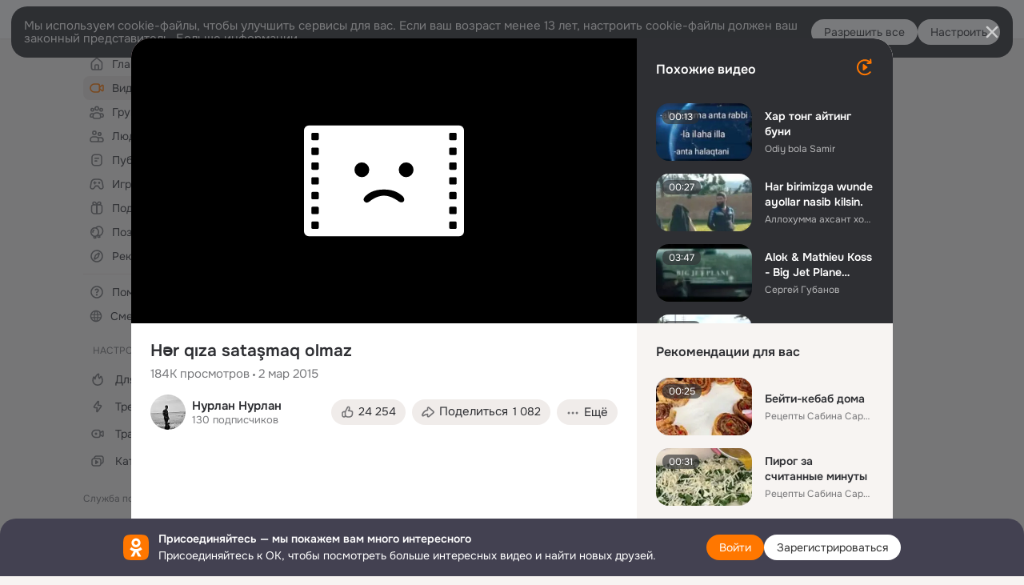

--- FILE ---
content_type: text/html;charset=UTF-8
request_url: https://ok.ru/video/6891439417
body_size: 86262
content:
<!DOCTYPE html>
<html class="anonym__video webkit mac-chrome nottouch small-toolbar mail-ext-toolbar-disabled oh __ui-theme_colors-update __ui-theme_enabled __ui-theme_light __is-layout-v5 __optimize-mobile-inp" prefix="og: http://ogp.me/ns# video: http://ogp.me/ns/video# ya: http://webmaster.yandex.ru/vocabularies/" lang="ru" data-initial-state-id="anonymVideo" data-use-hook-activator="1" data-stat-id="71eaaf9b-2a47-4f61-9eba-67ab34866b42" data-client-state="ms:0;dcss:0;mpv2:1;dz:0" data-network-errors=""><head><!-- META START --><meta http-equiv="Content-Type" content="text/html; charset=UTF-8"></meta><meta http-equiv="X-UA-Compatible" content="IE=edge"></meta><title>Hər qıza sataşmaq olmaz</title><meta http-equiv="Cache-Control" content="no-cache"></meta><meta http-equiv="Pragma" content="no-cache"></meta><meta http-equiv="Expires" content="Mon, 26 Jul 1997 05:00:00 GMT"></meta><meta name="referrer" content="origin"></meta><meta name="referrer" content="no-referrer-when-downgrade"></meta><meta name="viewport" content="width=1024"></meta><meta name="skype_toolbar" content="skype_toolbar_parser_compatible"></meta><meta name="title" content="Hər qıza sataşmaq olmaz"></meta><meta name="description" content="Hər qıza sataşmaq olmaz"></meta><link rel="canonical" href="https://ok.ru/video/6891439417"></link><meta name="application-name" content="OK.RU"></meta><link rel="alternate" href="android-app://ru.ok.android/odnoklassniki/ok.ru/video/6891439417"></link><link type="application/atom+xml" rel="alternate" href="https://ok.ru/atom-feed/hobby"></link><link type="application/atom+xml" rel="alternate" href="https://ok.ru/atom-feed/collection"></link><link media="only screen and (max-width: 768px)" rel="alternate" href="https://m.ok.ru/video/6891439417"></link><link rel="image_src" href="https://iv.okcdn.ru/videoPreview?id=6891439417&amp;type=47&amp;idx=30&amp;tkn=_qhMpYsKfjN8oUecxwXpCFBfRDY&amp;i=1&amp;fn=external_8"></link><meta property="og:title" content="Hər qıza sataşmaq olmaz"></meta><meta property="og:description" content="Hər qıza sataşmaq olmaz"></meta><meta property="og:url" content="https://ok.ru/video/6891439417"></meta><meta property="og:site_name" content="OK.RU"></meta><meta property="og:image" content="https://iv.okcdn.ru/videoPreview?id=6891439417&amp;type=47&amp;idx=30&amp;tkn=_qhMpYsKfjN8oUecxwXpCFBfRDY&amp;i=1&amp;fn=external_8"></meta><meta property="og:image:url" content="http://iv.okcdn.ru/videoPreview?id=6891439417&amp;type=47&amp;idx=30&amp;tkn=_qhMpYsKfjN8oUecxwXpCFBfRDY&amp;i=1&amp;fn=external_8"></meta><meta property="og:image:secure_url" content="https://iv.okcdn.ru/videoPreview?id=6891439417&amp;type=47&amp;idx=30&amp;tkn=_qhMpYsKfjN8oUecxwXpCFBfRDY&amp;i=1&amp;fn=external_8"></meta><meta property="og:image:width" content="720"></meta><meta property="og:image:height" content="405"></meta><meta property="og:type" content="video.other"></meta><meta property="og:video" content="http://ok.ru/videoembed/6891439417"></meta><meta property="og:video:url" content="http://ok.ru/videoembed/6891439417"></meta><meta property="og:video:secure_url" content="https://ok.ru/videoembed/6891439417"></meta><meta property="og:video:type" content="text/html"></meta><meta property="og:video:width" content="491"></meta><meta property="og:video:height" content="275"></meta><meta property="og:video:duration" content="295"></meta><meta property="og:video" content="http://ok.ru/web-api/video/moviePlayer/6891439417"></meta><meta property="og:video:url" content="http://ok.ru/web-api/video/moviePlayer/6891439417"></meta><meta property="og:video:secure_url" content="https://ok.ru/web-api/video/moviePlayer/6891439417"></meta><meta property="og:video:type" content="application/x-shockwave-flash"></meta><meta property="og:video:width" content="491"></meta><meta property="og:video:height" content="275"></meta><meta property="og:video:duration" content="295"></meta><meta property="ya:ovs:adult" content="false"></meta><meta property="ya:ovs:upload_date" content="2015-03-02T12:31:05+03:00"></meta><meta property="video:duration" content="295"></meta><meta property="ya:ovs:content_id" content="28040301113"></meta><meta property="ya:ovs:status" content="published"></meta><meta property="ya:ovs:is_official" content="yes"></meta><meta property="ya:ovs:modify_date" content="2023-05-18T04:32:33+03:00"></meta><meta property="ya:ovs:comments" content="437"></meta><meta property="ya:ovs:likes" content="21213"></meta><meta property="ya:ovs:views_total" content="184971"></meta><meta property="video:tag" content="People &amp; Blogs"></meta><meta property="ya:ovs:login" content="Нурлан Нурлан"></meta><script type="application/ld+json">{"@context":"https://schema.org","@type":"BreadcrumbList","itemListElement":[{"@type":"ListItem","item":{"@id":"https://ok.ru","name":"Главная"},"position":1},{"@type":"ListItem","item":{"@id":"https://ok.ru/video","name":"Видео"},"position":2},{"@type":"ListItem","item":{"@id":"https://ok.ru/video/6891439417","name":"Hər qıza sataşmaq olmaz"},"position":3}]}</script><!-- META END --><script>try { top.location.toString(); if (top != self) { throw new Error(''); } } catch (e) { top.location = location; }</script><script>if(navigator.sendBeacon){ var data = "a=" +JSON.stringify({ startupData: { headBeacon:1 } }) + "&statId=71eaaf9b-2a47-4f61-9eba-67ab34866b42"; var headers = { type: 'application/x-www-form-urlencoded' }; var blob = new Blob([data], headers); navigator.sendBeacon('/gwtlog', blob); }</script><script>var swPath = "/app.js";</script><script>if ('serviceWorker' in navigator) { window.addEventListener('load', function(){ navigator.serviceWorker.register(swPath); }); }</script><script>(function(w,d,s,l,i){w[l]=w[l]||[];w[l].push({'gtm.start': new Date().getTime(),event:'gtm.js'});var f=d.getElementsByTagName(s)[0], j=d.createElement(s),dl=l!='dataLayer'?'&l='+l:'';j.async=true;j.src= 'https://www.googletagmanager.com/gtm.js?id='+i+dl;f.parentNode.insertBefore(j,f); })(window,document,'script','dataLayer','GTM-WFHQQ63');</script><link fetchpriority="HIGH" as="image" rel="preload" href="https://iv.okcdn.ru/videoPreview?id=6891439417&amp;type=47&amp;idx=30&amp;tkn=_qhMpYsKfjN8oUecxwXpCFBfRDY&amp;i=1&amp;fn=external_8"></link><style type="text/css">.hookData { display: none; position: absolute; left: -9999px; }</style><script type="text/javascript">var OK = OK || {}; OK.startupData = OK.startupData || {}; OK.startupData['okHeadStart'] = window.performance.now();</script><link href="//st-ok.cdn-vk.ru/res/css/ncore_dqczfhlr.css" type="text/css" rel="stylesheet" id="lightCoreCss"><link href="//st-ok.cdn-vk.ru/res/css/colors_gzct653y.css" type="text/css" rel="stylesheet"><link href="//st-ok.cdn-vk.ru/res/css/colors.dark_byb9hya0.css" type="text/css" rel="stylesheet"><link href="//st-ok.cdn-vk.ru/res/css/nmain_full_gsbx0k4e.css" type="text/css" rel="stylesheet" id="lightMainCss"><link href="//st-ok.cdn-vk.ru/res/css/nb_brma06lf.css" type="text/css" rel="stylesheet" id="nbCss"><link href="//st-ok.cdn-vk.ru/res/css/nmain_postponed_b33ueg14.css" type="text/css" rel="stylesheet"><link href="//st-ok.cdn-vk.ru/res/css/ncore_postponed_hmjq8l4u.css" type="text/css" rel="stylesheet">
<link href="//i.okcdn.ru" rel="preconnect" crossorigin>
<link href="//dp.okcdn.ru" rel="preconnect" crossorigin>
<link href="//pimg.okcdn.ru" rel="preconnect" crossorigin>
<link href="//st.okcdn.ru" rel="preconnect" crossorigin>
<link href="//i.mycdn.me" rel="preconnect" crossorigin>
<link href="//dp.mycdn.me" rel="preconnect" crossorigin>
<link href="//pimg.mycdn.me" rel="preconnect" crossorigin>
<link href="//st.mycdn.me" rel="preconnect" crossorigin><link href="//st-ok.cdn-vk.ru/res/css/layout_eq1qftsk.css" type="text/css" rel="stylesheet"><link id="css-hacks" type="text/css" href="https://st.okcdn.ru/static/css-hacks/1-0-290/overrides-d7mth5go.css" rel="stylesheet" /><link sizes="16x16" rel="shortcut icon" id="favicon" href="/favicon.ico" type="image/x-icon"></link><link rel="icon" href="/favicon.svg" type="image/svg+xml"></link><link sizes="16x16" rel="icon" href="/res/i/logo_ok_16-r23.png" type="image/png"></link><link sizes="32x32" rel="icon" href="/res/i/logo_ok_32-r23.png" type="image/png"></link><link sizes="42x42" rel="icon" href="/res/i/logo_ok_42-r23.png" type="image/png"></link><link rel="apple-touch-icon" href="/res/i/apple-touch-icon_180-r.png"></link><script type="text/javascript">OK.startupData['odklCssGo'] = window.performance.now() - OK.startupData['okHeadStart'];</script><script src="/res/js/cdnFailover_4CP7LGRS.js"></script><script>OK.initCdnFailover({"mainCdn":"https://st-ok.cdn-vk.ru/","fallbackCdn":"//st.okcdn.ru/","responseThreshold":5,"cookieName":"fbCdn","cookieVersion":1,"maxCookieAge":"86400","autoRefresh":true,"logType":["DETECT","SWITCH_TO_FALLBACK"],"ignorePaths":[]}, '71eaaf9b-2a47-4f61-9eba-67ab34866b42');</script><script type="text/javascript">var pageCtx={0:0,regJsSrc:"res/js/scriptReg_n9opvjtd.js",giftsJsSrc:"res/js/scriptGifts_lq4o6kpi.js",textareaJsSrc:"res/js/textarea_coic2mq7.js",photoUploaderJsSrc:"res/js/photoUploader_ncxx4nwz.js",abstractHooksSrc:"res/js/abstractHooks_dnvxknvg.js",bottomJsSrc:"res/js/scriptBottom_h4t6y3sm.js",promoAppJsSrc:"res/js/scriptPromoApp_bigrfbkd.js",appEditJsSrc:"res/js/scriptAppEditForm_hplvycpm.js",cdnNodeSrc:"static/cdn/cdn.js?timestamp=1768935040741",gwtHash:"e9319a77T1768817667271",isAnonym:true,path:"/video/6891439417",state:"st.cmd=anonymVideo&amp;st.m=SHOWCASE&amp;st.furl=%2Fvideo%2Fshowcase",staticResourceUrl:"//st-ok.cdn-vk.ru/",youlaApps:"youla,youla_test,sport2018,youla_stage,pandao,masters,get-ok-back-in-games"};</script>
<script src="//st-ok.cdn-vk.ru/res/js/require-2.1.11_kyyqpj4q.js"></script><script src="//st-ok.cdn-vk.ru/res/js/tracerPlaceholder_chnrkzcc.js"></script><script crossorigin="" onload="this.setAttribute('data-loaded', 'true')" src="//st-ok.cdn-vk.ru/res/js/polyfillsModern_mx8ooaq7.js" id="polyfills-modern-script" type="module"></script><script nomodule="" onload="this.setAttribute('data-loaded', 'true')" src="//st-ok.cdn-vk.ru/res/js/polyfills_cknco4yg.js" id="polyfills-script"></script><script src="//st-ok.cdn-vk.ru/res/js/classic_huf3w47m.js"></script><script>(function(m,e,t,r,i,k,a) { m[i]=m[i] || function() { (m[i].a = m[i].a || []).push(arguments); }; m[i].l = 1 * new Date(); k = e.createElement(t), a = e.getElementsByTagName(t)[0], k.async = 1, k.id = "metrica-script"; k.src = r, a.parentNode.insertBefore(k,a); })(window, document, "script", "https://mc.yandex.ru/metrika/tag.js", "ym"); window.ymCounterId = 87663567; ym("87663567", "init", { clickmap: true, trackLinks: true, accurateTrackBounce: true });</script><noscript><div><img src="https://mc.yandex.ru/watch/87663567" alt="" style="position:absolute; left:-9999px;"></div></noscript><script>(function (d, w, id) { if (d.getElementById(id)) return; var ts = d.createElement("script"); ts.type = "text/javascript"; ts.async = true; ts.id = id; ts.src = "https://top-fwz1.mail.ru/js/code.js"; var f = function () { var s = d.getElementsByTagName("script")[0]; s.parentNode.insertBefore(ts, s); }; if (w.opera == "[object Opera]") { d.addEventListener("DOMContentLoaded", f, false); } else { f(); } })(document, window, "tmr-code"); window._tmrCounterId = 87663567; var _tmr = window._tmr || (window._tmr = []);</script><noscript><div><img src="https://top-fwz1.mail.ru/counter?id=87663567;js=na" alt="Top.Mail.Ru" style="position:absolute;left:-9999px;"></div></noscript><link fetchpriority="AUTO" rel="stylesheet" href="//st-ok.cdn-vk.ru/res/react/components_cb329a77.css" type="text/css"></link><link fetchpriority="AUTO" rel="stylesheet" href="//st-ok.cdn-vk.ru/res/react/layers_recommendations_35dc1a9c.css" type="text/css"></link><link fetchpriority="AUTO" rel="stylesheet" href="//st-ok.cdn-vk.ru/res/react/autoplay-layer-movie-author_ba7076b2.css" type="text/css"></link><link fetchpriority="AUTO" rel="stylesheet" href="//st-ok.cdn-vk.ru/res/react/layers_layer-arrow-button_6f20a833.css" type="text/css"></link><link fetchpriority="AUTO" rel="stylesheet" href="//st-ok.cdn-vk.ru/res/react/layers_layer-close-button_bcd28378.css" type="text/css"></link><link fetchpriority="AUTO" rel="stylesheet" href="//st-ok.cdn-vk.ru/res/react/search_toolbar-search_885abbab.css" type="text/css"></link><link fetchpriority="AUTO" rel="stylesheet" href="//st-ok.cdn-vk.ru/res/react/anonym-main-menu_d483b141.css" type="text/css"></link><link fetchpriority="AUTO" rel="stylesheet" href="//st-ok.cdn-vk.ru/res/react/layers_layer-loader_7b30f27c.css" type="text/css"></link><link fetchpriority="AUTO" rel="stylesheet" href="//st-ok.cdn-vk.ru/res/react/auth-login_auth-login-popup_78535c44.css" type="text/css"></link><link fetchpriority="AUTO" rel="stylesheet" href="//st-ok.cdn-vk.ru/res/react/auth-login_auth-login-banner_c47c58fd.css" type="text/css"></link><link fetchpriority="AUTO" as="script" rel="preload" href="//st.okcdn.ru/static/one-video-player/0-3-34/one-video-player.js"></link><link fetchpriority="AUTO" as="script" rel="preload" href="//st-ok.cdn-vk.ru/res/js/StatLogger_muj86wqu.js"></link><link fetchpriority="AUTO" as="script" rel="preload" href="//st-ok.cdn-vk.ru/res/js/PackageRegistry_klpu9ibn.js"></link><link fetchpriority="AUTO" as="script" rel="preload" href="//st-ok.cdn-vk.ru/res/js/pts_n020lgvf.js"></link><link fetchpriority="AUTO" as="script" rel="preload" href="//st-ok.cdn-vk.ru/res/js/dateTimeUtils_h6d11sjo.js"></link><link fetchpriority="AUTO" as="script" rel="preload" href="//st-ok.cdn-vk.ru/res/js/GwtConfig_i86bns5w.js"></link><link fetchpriority="AUTO" as="script" rel="preload" href="//st-ok.cdn-vk.ru/res/js/NewsFetchCoordinator_k5efdfyr.js"></link><link fetchpriority="AUTO" as="script" rel="preload" href="//st-ok.cdn-vk.ru/res/js/stringUtils_o0ehtgie.js"></link><link fetchpriority="AUTO" as="script" rel="preload" href="//st-ok.cdn-vk.ru/res/js/HookActivator_f36d65yb.js"></link><link fetchpriority="AUTO" as="script" rel="preload" href="//st-ok.cdn-vk.ru/res/js/screens_hv6rcwzj.js"></link><link fetchpriority="AUTO" as="script" rel="preload" href="//st-ok.cdn-vk.ru/res/js/storage_mfz9olal.js"></link><link fetchpriority="AUTO" as="script" rel="preload" href="//st-ok.cdn-vk.ru/res/js/GwtExperimentsCfg_g93c6dn5.js"></link><link fetchpriority="AUTO" as="script" rel="preload" href="//st-ok.cdn-vk.ru/res/js/AjaxNavigationLog_oxmn9133.js"></link><link fetchpriority="AUTO" as="script" rel="preload" href="//st-ok.cdn-vk.ru/res/js/OKVideo_dy85iost.js"></link><link fetchpriority="AUTO" as="script" rel="preload" href="//st-ok.cdn-vk.ru/res/js/cookie_n3q7bswl.js"></link><link fetchpriority="AUTO" as="script" rel="preload" href="//st-ok.cdn-vk.ru/res/js/vanilla_i4ia9ln0.js"></link><link fetchpriority="AUTO" as="script" rel="preload" href="//st-ok.cdn-vk.ru/res/js/environment_n9tcq4ka.js"></link><script type="text/javascript">window.inline_resources = {};
window.inline_resources.pms={};
window.inline_resources.pms['tracerConfiguration']={"data":"{\"diffHtmlMaxShowedLengthPart\":300,\"isOutputReactDiffHtmlToConsoleEnabled\":false,\"diffHtmlViewedPart\":0.3,\"logHTMLErrorsComponentList\":[\"image-layer\",\"auth-login-banner\",\"fixed-promo-banner\",\"video-upload-block\",\"video-search-result\",\"video-navigation-block\",\"video-search-input\",\"recommendations-block\",\"groups-join-component\",\"group-author\",\"portal-search\",\"anonym-content-search\",\"toolbar-search\",\"anonym-main-menu\",\"anonym-user-head\",\"anonym-user-root\",\"alternative-content-block\",\"ads-manager-table\",\"posting-form-dropdown\",\"layer-close-button\",\"photo-settings\",\"layer-arrow-button\",\"hybrid-feed-filter\",\"today-page\"]}","$Hash$":"1271023923"};
window.inline_resources.pms['accessibilityConfiguration']={"data":"{\"isElementsSemanticOrderEnabled\":true,\"isTextInLabelForSearchInputsEnabled\":true,\"isRoleOnIconEnabled\":true,\"isInvisibleHeadingEnabled\":true,\"areAccessibleModalsEnabled\":true,\"isAriaLabelOnInteractiveElementsEnabled\":true,\"isAccessibleToolbarEnabled\":true,\"isRoleOnButtonEnabled\":true,\"areAccessibleTabMenusEnabled\":true,\"isA11yHeadingEnabled\":true,\"areSemanticTagsWithRolesEnabled\":true,\"areAccessibleDropDownMenusEnabled\":true}","$Hash$":"1696919277"};
window.inline_resources.pms['mediaTopicConfiguration']={"data":"{\"isDebugOpenedByDefault\":false,\"isDebugAttachedToBottom\":false,\"isDebugHalfHeight\":false,\"isDebugHeadingMsgHidden\":false}","$Hash$":"1339670806"};
window.inline_resources.pms['layoutConfiguration']={"data":"{\"iconsInRightColumnDisabled\":true,\"isRedesignCommonComponent\":true,\"isRedesignLoader\":true}","$Hash$":"1129174152"};
window.inline_resources.pms['loginPopupConfig']={"data":"{\"isEnabled\":true,\"getAuthLocationPrefixByStateIdMap\":{\"anonymFriendFriend\":\"anonym.sign_in\",\"anonymAppMain\":\"anonym.sign_in\",\"anonymHobbyQuestions\":\"anonym.sign_in\",\"anonymHobbyEvents\":\"anonym.sign_in\",\"anonymFriendRestricted\":\"anonym.sign_in\",\"anonymFriendAdverts\":\"anonym.sign_in\",\"anonymHobbyMainPopular\":\"anonym.sign_in\",\"anonymContentSearch\":\"anonym.sign_in\",\"anonymGroupForum\":\"anonym.sign_in\",\"anonymHobbyTutorials\":\"anonym.sign_in\",\"anonymMusicCollection\":\"anonym.sign_in\",\"anonymGroupAlbums\":\"anonym.sign_in\",\"anonymHobbyArticles\":\"anonym.sign_in\",\"anonymMain\":\"home\",\"anonymGroupCatalog\":\"anonym.sign_in\",\"anonymMusicArtist\":\"anonym.sign_in\",\"anonymSearchResult\":\"anonym.sign_in\",\"anonymVideo\":\"anonym.sign_in\",\"anonymFriendSubscribers\":\"anonym.sign_in\",\"anonymGroup\":\"anonym.sign_in\",\"anonymFriendPhotos\":\"anonym.sign_in\",\"anonymGroupMembers\":\"anonym.sign_in\",\"anonymGiftsCatalog\":\"anonym.sign_in\",\"anonymFriendMusic\":\"anonym.sign_in\",\"anonymFriendStatuses\":\"anonym.sign_in\",\"anonymGroupVideoAll\":\"anonym.sign_in\",\"anonymFriendProfile\":\"anonym.sign_in\",\"anonymAppsShowcaseHD\":\"anonym.sign_in\",\"anonymHobby\":\"anonym.sign_in\",\"anonymMusicTrack\":\"anonym.sign_in\",\"anonymFriendMain\":\"anonym.sign_in\",\"anonymUserFriendVideo\":\"anonym.sign_in\",\"anonymHobbySearch\":\"anonym.sign_in\",\"anonymMusicAlbum\":\"anonym.sign_in\",\"anonymFriendSubscriptions\":\"anonym.sign_in\",\"anonymFriendAltGroup\":\"anonym.sign_in\",\"anonymGroupPhotos\":\"anonym.sign_in\",\"anonymHobbyOriginalTutorials\":\"anonym.sign_in\",\"discoveryAnonim\":\"anonym.sign_in\"},\"getAuthLocationPostfixByFormContentTypeMap\":{\"LOGIN_FORM_HELPFAQ\":\"login_form.helpfaq\",\"LOGIN_FORM_OFFER_RESTORE_DIALOG\":\"login_form.offer_restore_dialog\",\"LOGIN_FORM_GIFTS\":\"login_form.gifts\",\"CLIENT_LOGIN_FORM\":\"client_login_form\",\"LOGIN_FORM_CONTENT_SEARCH\":\"login_form.content_search\",\"SOC_LOGIN_FORM\":\"soc_login_form\",\"USER_LIST\":\"user_list\",\"LOGIN_FORM_FRIEND\":\"login_form.friend\",\"LOGIN_FORM\":\"login_form\",\"LOGIN_FORM_MUSIC\":\"login_form.music\",\"LOGIN_FORM_APPS\":\"login_form.apps\",\"LOGIN_FORM_GROUP\":\"login_form.group\",\"CHOOSE_USER_VKC_REVOKE_NUMBER_DIALOG\":\"choose_user_vkc.revoke_number_dialog\",\"LOGIN_FORM_USERS_SEARCH\":\"login_form.users_search\",\"QR_CODE\":\"qr_code\",\"LOGIN_FORM_BUSINESSMANAGER\":\"login_form.businessmanager\",\"LOGIN_FORM_GAMES\":\"login_form.games\",\"CHOOSE_USER_VKC\":\"choose_user_vkc\",\"CALL_TO_ACTION\":\"cta\",\"OFFER_BIND_PROFILE\":\"offer_bind_profile\",\"USER_LIST_REMOVE_DIALOG\":\"user_list.remove_dialog\",\"LOGIN_FORM_VIDEOCALLS\":\"login_form.videocalls\",\"CLIENT_LOGIN_FORM_REACT\":\"client_login_form_react\",\"LOGIN_FORM_HOBBY\":\"login_form.hobby\",\"LOGIN_FORM_VIDEO\":\"login_form.video\"},\"isSocialButtonTooltipEnabled\":false,\"isBlockFormSubmitUntilLoaded\":false,\"isScriptForHandleEventsBeforeReact\":true,\"isShowAsSecondLineInSocialWidget\":true,\"isLoginFormContrastRedesign\":false,\"getPopupTextByAction\":{\"Reaction\":\"intent-reaction\",\"Video_Report\":\"intent-video-report\",\"Hobby_Bookmark\":\"intent-hobby-bookmark\",\"User_Subscribers\":\"intent-user-subscribers\",\"User_SendMoney\":\"intent-user-send-money\",\"User_Write\":\"intent-user-write\",\"Gifts_Send\":\"intent-gifts-send\",\"Video_Comment\":\"intent-video-comment\",\"Group_Report\":\"intent-group-report\",\"User_PlayMusic\":\"intent-user-play-music\",\"User_Feed\":\"intent-user-feed\",\"Group_Like\":\"intent-group-like\",\"Group_Reshares_Count\":\"intent-group-reshares-count\",\"User_Comment\":\"intent-user-comment\",\"Hobby_Subscribe\":\"intent-hobby-subscribe\",\"Default\":\"intent-common\",\"User_Statuses\":\"intent-user-statuses\",\"Group_Enter\":\"intent-group-enter\",\"Group_Links\":\"intent-group-links\",\"Group_Reshare\":\"intent-group-reshare\",\"User_Friends\":\"intent-user-friends\",\"User_EnterGroup\":\"intent-user-enter-group\",\"Music_Comment\":\"intent-music-comment\",\"Video_Save\":\"intent-video-save\",\"Video_Upload\":\"intent-video-upload\",\"Video_StartOnline\":\"intent-video-start-online\",\"Group_Comment\":\"intent-group-comment\",\"Video_Likes\":\"intent-video-likes\",\"User_Add\":\"intent-user-add\",\"Video_Reshares\":\"intent-video-reshares\",\"Video_Comments\":\"intent-video-comments\",\"Games_Play\":\"intent-game-play\",\"User_Apps\":\"intent-user-apps\",\"Hobby_Complain\":\"intent-hobby-complain\",\"ContentSearch_PlayMusic\":\"intent-content-search-play-music\",\"User_SendGift\":\"intent-user-send-gift\",\"User_SeeGroups\":\"intent-user-see-groups\",\"Music_Play\":\"intent-music-play\",\"User_SeeMusic\":\"intent-user-see-music\",\"Hobby_Like\":\"intent-hobby-like\",\"ContentSearch_Survey\":\"intent-content-search-survey\",\"Video_More\":\"intent-video-more\",\"Gifts_Choose\":\"intent-gifts-choose\",\"Discovery_LoadMore\":\"intent-discovery-load-more\",\"Discussion_Like\":\"intent-discussion-like\",\"Hobby_Share\":\"intent-hobby-share\",\"User_Subscriptions\":\"intent-user-subscriptions\",\"User_Profile\":\"intent-user-profile\",\"Group_Likes\":\"intent-group-likes\",\"User_Gifts\":\"intent-user-gifts\",\"User_Report\":\"intent-user-report\",\"User_Subscribe\":\"intent-user-subscribe\",\"Hobby_AddPost\":\"intent-hobby-add-post\",\"User_Videos\":\"intent-user-videos\",\"User_Adverts\":\"intent_user_adverts\",\"Hobby_AddQAPost\":\"intent-hobby-add-qa-post\",\"User_Photos\":\"intent-user-photos\"},\"isQrCodeLoginEnabled\":true,\"getQrCodeRequestInterval\":1000,\"checkTimeout\":\"3000000\",\"isSequentialLoginEnabled\":false,\"wrongPasswordLimit\":3,\"getSupportLinkVkConnect\":\"/dk?cmd=PopLayer\\u0026st.layer.cmd=PopLayerHelpFeedback\\u0026st.layer.dCategory=on\\u0026st.layer.dProblem=on\\u0026st.layer.hCategory=off\\u0026st.layer.categorynew=LOGIN\\u0026st.layer.recrtype=password\\u0026st.layer.anonymForm=on\\u0026st.layer.categoryValue=UNKNOWN\\u0026st.layer.subcategory=VKCONNECT\\u0026st.layer.origin=CONFLICT_VKCONNECT\\u0026st.layer.dSubject=on\\u0026st.layer.hSubject=off\",\"useFormForProfile\":true,\"useFormForProfileAjax\":false,\"clickRepeatsEnabled\":true,\"isVkidLogopassEnabled\":true,\"isVkidHeadsEnabled\":false,\"isVkIdRegistrationEnabled\":false,\"isAuthPopupRedesign2023\":true,\"vkidAppId\":\"7525058\",\"getSupportLink\":\"/dk?cmd=PopLayer\\u0026st.layer.cmd=PopLayerHelpFeedback\\u0026st.layer.categorynew=UNKNOWN\\u0026st.layer.subcategory=UNKNOWN\\u0026st.layer.origin=LOGIN\",\"logSavedUsersCount\":true}","$Hash$":"-1481904948"};
window.inline_resources.pms['videoConfiguration']={"data":"{\"isSubscriptionManagementMenuEnabled\":true,\"isContentNotificationsByDefaultEnabled\":false}","$Hash$":"1321531535"};
window.inline_resources.pms['testId']={"data":"{\"enabled\":true}","$Hash$":"1694064573"};
window.inline_resources.pms['groupJoinButtonConfiguration']={"data":"{\"isButtonViewClassicRedesign\":true,\"isButtonToGroupRedesign\":true}","$Hash$":"84711637"};
window.inline_resources.pts={};
window.inline_resources.pts['recommendation-header']={"$Hash$":"3845647394048","close":"Закрыть"};
window.inline_resources.pts['accessibility.ui']={"$Hash$":"3845554910464","spin.status":"Загрузка..."};
window.inline_resources.pts['subscribe-on-group']={"$Hash$":"3845792924160","unsubscribeGroupToast":"Вы отписались от группы","subscribeGroupToast":"Вы подписались на группу"};
window.inline_resources.pts['media-layer.client']={"$Hash$":"3845538561536","recommendations-stub.title":"Пока здесь пусто, но скоро мы найдём лучшие публикации и они появятся в этой вкладке"};
window.inline_resources.pts['hobby.client']={"$Hash$":"3845587975168","badge.new":"НОВОЕ","badge.expert":"Эксперт"};
window.inline_resources.pts['join-groups']={"$Hash$":"3845786495488","paid_join_button":"Оплатить вступление","leave-group":"Выйти из группы","unsubscribe-confirm_title":"Отписаться от группы","follow-author":"Подписаться на автора","cancel-request":"Отменить запрос","subscribed":"Вы подписаны","join-unification":"Подписаться","subscribed-group":"Перейти","leave-confirm_close":"Закрыть","joined-group":"Вы в группе","join-full":"Вступить в группу","unsubscribe":"Отписаться","happening_maybe":"Возможно, пойду","happening_join":"Я пойду","joined-error":"Ошибка вступления","joined-group-status":"Участник","joined-group-small":"В группе","invite-friends":"Пригласить друзей","join":"Вступить","leave-confirm_title":"Выйти из группы?","joined-group-full-tip":"Вы вступили в группу","unsubscribe_group":"Отписаться от группы","joined-group-status-unification":"Подписаны","subscribe":"Подписаться","follow-group-full":"Вы подписаны","subscribed-group-status":"Подписаны","unfollow-author":"Отписаться от автора","unsubscribe-confirm_submit":"Отписаться","paid_join_button.VK":"Поддержать группу","leave-confirm_submit":"Выйти","joined-group-full":"Вы уже в группе","leave_group":"Выйти из группы","leave-confirm_content":"Вы больше не будете участником группы [groupName]","request-sended":"Запрос отправлен","unsubscribe-confirm_content":"Вы больше не будете подписаны на группу [groupName]","joined-group-unification":"Перейти"};
window.inline_resources.pts['accessibility']={"user-config-email-phone-used":"Подтверждение профиля","heading.leftColumn.userPage":"Информация о профиле","heading.switchFeed":"Рекомендации","user-skills-settings":"Бизнес-профиль","link_to_feed":"Перейти к посту","test_item":"Тестовое слово","user-profile-settings-mrb":"Публичность","aria.label.button.shared_album_view":"Просмотрели","business-profile-merchant-registration-application":"Прием платежей в ОК","heading.additionalFeatures":"Дополнительные возможности","aria.label.button.pin":"Вас отметили","aria.label.button.close":"Закрыть","aria.label.photoCard.link":"Фото","aria.label.open.mediatopic.link":"Открыть топик","aria.label.open":"Открыть","heading.photos":"Ваши фото","heading.modal":"Модальное окно","video.nextBanner":"Следующий баннер","heading.myfriends":"Ваши друзья","aria.label.feed.image.open":"Открыть картинку","group-tags":"Ключевые слова","my-friends":"Мои друзья","middle_column_menu":"Меню в средней колонке","portal":"По порталу","heading.filter":"Фильтр","user-config-password-enter-phone":"Подтверждение профиля","heading.mainFeed":"Основная лента","aria.label.button.remove.story":"Удалить элемент истории","heading.breadcrumbs":"Навигационная цепочка","aria.label.open.photo.link":"Открыть фотографию","user-location-history":"История посещений","user-config-email-enter-code":"Подтверждение профиля","all-subscriptions":"Подписки пользователя [owner]","altCloseImage":"Закрыть","ui.spin.status":"Загрузка...","progressbar_photo":"Статус загрузки фото","aria.label.clear_field":"Очистить поле","user-config-password-enter-code":"Подтверждение профиля","biz-apps-all":"Все приложения ","heading.gifts":"Подарки","aria.label.component.reactions.like":"Поставить класс","go_to_profile":"Перейти в запомненный профиль","user-config-email-enter-email-code":"Подтверждение профиля","video.scrollTop":"К верху страницы","aria.label.button.comment_like":"Оценили комментарий","all-friends":"Друзья пользователя [owner]","aria.label.button.dailyphoto_view":"Просмотрели","remove_remembered_profile":"Удалить профиль из запомненных","user-config-password-phone-used":"Подтверждение профиля","aria.label.online.status.mobile":"Онлайн с телефона","aria.label.button.comment_like_on_behalf_of_group":"Оценили комментарий","aria.label.album.link":"Открыть альбом","user-config-password-revoke-phone":"Подтверждение профиля","movie_duration":"Продолжительность видео","aria.label.button.comment_group_mention":"Упомянули","aria.label.component.reactions.unlike":"Снять класс","heading.rightColumn":"Правая колонка","anonym_header_logo_link":"На страницу авторизации","aria.label.button.challenge_join":"Присоединились","attach":"Прикрепить","close":"Закрыть","user-photo":"Мои фото","aria.label.button.dailyphoto_vote":"Проголосовали","top_menu":"Верхнее меню","user-notifications-config":"Уведомления и оповещения","heading.aside":"Левая колонка","anonym_footer_menu":"Меню в подвале сайта со списком сервисов","user-config-oauth-mrb":"Сторонние приложения","user-groups":"Мои группы","photo-count":"Одно фото из [count]","heading.leftColumn":"Левая колонка","alt-photo":"Фото","main-feed":"Лента","progressbar_main":"Статус загрузки страницы","user-gifts-settings":"Подарки и платные функции","hide":"Скрыть блок","aria.label.movieCardRedesigned.link":"Смотреть","discovery":"Рекомендации","heading.menu":"Меню","guests-page":"Гости","$Hash$":"3845723131648","turn-to-right":"Следующий элемент","app-showcase":"Игры","video.previousBanner":"Предыдущий баннер","link.open.marathon":"Открыть марафон","left_column_menu":"Меню в левой колонке с разделами","gifts-main":"Подарки","aria.label.button.comment_reshare":"Поделились комментарием","heading.postingForm":"Форма публикации","business-profile-merchant-registration-promotion":"Данные продавца","biz-apps-mine":"Мои приложения","aria.label.button.answer":"Ответили","send-comment":"Отправить комментарий","user-config-password":"Пароль","aria.label.searchLine.close":"Отменить","aria.label.button.show_password":"Посмотреть пароль","logo":"Лого","user-video-settings":"Видео","user-config-email-enter-email":"Подтверждение профиля","count-photos":"[item] фото из [count]","user-config-email-confirm-phone-enter":"Подтверждение профиля","user-photo-settings":"Фото","aria.label.button.poll":"Проголосовали","heading.additionalColumn":"Дополнительная колонка","heading.stub":"Заглушка","search-main":"Поиск","aria.label.button.subscription":"Подписались","payments-main":"Денежные переводы","heading.portlet":"Портлет","aria.label.button.reminder":"Напомнили","aria.label.button.qr_code_auth":"Войти по QR-коду","go_to_group_name":"Перейти в группу [groupName]","business-profile-settings":"Моя страничка","scrollTop":"Прокрутить вверх","aria.label.button.hide_password":"Скрыть пароль","aria.label.online.status.messenger":"Онлайн в мессенджере","heading.feed":"Фид","user-config-email-enter-phone":"Подтверждение профиля","choose-emoji":"Выбрать смайлик","discovery.join-group":"Присоединиться к группе","all-subscribers":"Подписчики пользователя [owner]","link.open.gift":"Сделать подарок","heading.feeds":"Лента постов","user-messages-new-settings":"Сообщения","heading.video":"Видео","aria.label.button.pin_group":"Группу отметили","heading.aboutUser":"Подробная информация о профиле","aria.label.button.pin_comment":"Комментарий закрепили","aria.label.button.sympathy":"Понравилось","aria.label.button.moderation":"Заблокирован модерацией","aria.label.button.comment":"Прокомментировали","aria.label.button.like":"Нравится","video.close":"Закрыть","blacklist-settings":"Черный список","turn-to-left":"Предыдущий элемент","video.banner":"Видеобаннер","aria.label.button.user_topic_views":"Просмотрели","ads-manager":"Рекламный кабинет","aria.label.button.reshare":"Поделились","user-config-email-revoke-phone":"Подтверждение профиля","aria.label.button.photowall_view":"Просмотрели","aria.label.online.status":"Онлайн","discovery.like-component":"Мне нравится","aria.label.onlineIcon":"Онлайн","user-config-mrb":"Основные настройки","aria.label.button.comment_mention":"Упомянули","aria.label.promoAvatarRightColumnPortlet.link":"Новая рамка","heading.portlet.FriendsPromoBannerPortlet":"Дополнительные возможности поиска друзей и включение функции «Невидимка»","biz-apps-main":"Приложения","link.open.game":"Открыть игру","discovery.dislike-component":"Мне не нравится","user-config-password-confirm-phone":"Подтверждение профиля","group-search-filter":"Поиск","video.autoplay":"Автовоспроизведение"};
window.inline_resources.pts['friends-count']={"$Hash$":"3845132734720","link-show-all":"Все","friends":"[count] [countPlural:друг|друга|друзей]","common-friends.short":"[count][postfix] [countPlural:общий друг|общих друга|общих друзей]","common-friends.no":"Общих друзей нет"};
window.inline_resources.pts['web.bookmarks.navbar']={"$Hash$":"3845801335296","menuTitle_GroupNews":" Темы","menuTitle_Gift":"Подарки","menuTitle_Main":"Главная","menuTitle_UserPhoto":"Фотографии","menuTitle_Game":"Игры","menuTitle_Hobby":"Увлечения","menuTitle_MallProduct":"Товары","menuTitle_Help":"Помощь","menuTitle_AltGroupPhoto":"Фотографии","menuTitle_Content":"Публикации","menuTitle_UserTopic":"Заметки","menuTitle_ChangeLanguage":"Сменить язык","menuTitle_Happening":"Темы","menuTitle_Adverts":"Объявления","menuTitle_AltGroup":"Группы","menuTitle_Movie":"Видео","menuTitle_AltGroupAlbum":"Фотоальбомы","menuTitle_Events":"Поздравления","menuTitle_UserAlbum":"Фотоальбомы","menuTitle_Discovery":"Рекомендации","showMore":"Показать все","title_Settings":"Настройки страницы","menuTitle_User":"Люди","menuTitle_CookieSetting":"Настройки cookie","menuTitle_Group":"Группы","menuTitle_AltGroupTopic":"Темы"};
window.inline_resources.pts['portlet-groups']={"$Hash$":"3845624583168","join-result":"Вы в группе!","similar-groups":"Похожие группы","subscribe":"Подписаться","recommendation":"Рекомендуем","refresh":"Обновить","title":"Группы для вас","subscribed":"В группе","join-group":"Присоединиться","joined-group":"Вы в группе","subscribedToast":"Вы подписались на группу","members-count":"[count][postfix] [countPlural:участник|участника|участников]","join":"Вступить"};
window.inline_resources.pts['video.player']={"region_restriction":"Видео недоступно для региона","play":"Воспроизвести","cancel":"Отмена","dasherror":"Ошибка воспроизведения видео","upload":"Добавить видео","promo_description":"Смотри прямые эфиры OK Live со всего мира прямо сейчас!","voted":"Выбор сделан!","exit_wide":"Обычный размер","ultra":"2160","live_stream_after":"Трансляция начнётся через","feedback":"Сообщить о проблеме воспроизведения","subscribed":"Вы подписаны","joinedNow":"Вы в группе!","unsubscribe":"Отписаться","next_video":"Следующее видео","total_amount_in_quiz":"Всего разыгрывалось","go_to_link":"Перейти","exit_fs":"Свернуть","skip_adv":"Пропустить рекламу","go_to_ok":"перейдите на OK.RU","options":"Настройки","participating":"Ваша заявка принята","join":"Вступить","subscribedProfileNow":"Вы подписаны!","you":"Вы","interest_game":"Игра на интерес","no_winners_in_lottery":"В лотерее нет победителей","mute":"Выключить звук","lowest":"240","watch_ok":"Смотреть в Одноклассниках","videoplayer":"Видеоплеер","stop":"Остановить видео","and_more_people":"и еще [count] человек","very_big_embed_size":"Очень большой","copy_link":"Копировать ссылку","not-notify":"Не напоминать мне о трансляции","adv_sec":"сек","skip":"Пропустить","requestSent":"Заявка послана","login":"войдите на сайт","notify":"Напомнить мне о трансляции","sd":"480","low":"360","adv_label":"Реклама","no_winners_in_quiz":"В викторине нет победителей","lottery_is_over":"Лотерея закончена","enable_chat":"Включить чат","share":"Ссылка","not_found":"Видео не найдено","live_stream_offline":"Трансляция приостановлена","quality_title":"Качество","unsupported_media":"Ошибка воспроизведения видео","context_menu":"контекстное меню","participate":"Участвовать","question":"Вопрос","joined":"Вы уже в группе","right_answered":"Вы ответили верно","big_embed_size":"Большой","quad":"1440","deleted":"Видео удалено","link_to_video":"Ссылка на видео","best_moments":"Лучшие моменты","bad_network":"Плохое качество интернет-соединения","anonymous":"Аноним","fullhd":"1080","disable_chat":"Отключить чат","connecting":"Соединение","copy_link_time":"Скопировать URL с привязкой ко времени","$Hash$":"3845647867392","rotate":"Повернуть видео","skip_best_moments":"Лучшие моменты ● Пропустить","auto":"Авто","now_playing_on":"Сейчас воспроизводится на","try_retry":"Попробовать ещё раз","quiz_is_over":"Викторина закончена","annotations":"Аннотации","sharedNow":"Вы поделились","decode":"Ошибка воспроизведения видео","small_embed_size":"Маленький","high":"720","playback_speed":"Скорость","pip":"Режим «Картинка в картинке»","quality_change":"Изменить качество","airplay":"AirPlay","external_not_found":"Видео на внешнем ресурсе недоступно","other_embed_size":"Другой размер","disable_annotations":"Отключить аннотации","settings":"Настройки","no_flash_installed":"Для воспроизведения видео вам необходимо \u003Ca class=\"totalwhite mt-5 visible\" href=\"http://www.adobe.com/go/getflashplayer\" target=\"_blank\"\u003Eустановить Adobe Flash Player\u003C/a\u003E","progress_slider":"прогресс видео","and_more_people_plural":"и еще [count] [plural?1=человек|2=человека|3=человек]","error_template":"Ошибка соединения","sound_slider":"регулировка громкости","like":"Класс!","buy_product":"Купить","quiz_results":"Результаты викторины","replay":"Смотреть сначала","movie_not_ready":"В обработке","not_answered":"Вы не ответили","show_debug":"Техническая информация","pause":"Приостановить","you_won":"Вы выиграли","adv":"Вы сможете пропустить рекламу через","chromecast":"Воспроизвести на телевизоре","press_for_copy":"Для копирования нажмите","ultrahd":"2160","live_stream_ended":"Трансляция завершена","no_answer":"Нет ответа","click_ext_link":"Нажмите, чтобы перейти на сайт","full":"1080","copy_code":"Скопировать код","the_only_winner":"Вы единственный победитель!","enable_annotations":"Включить аннотации","right_answer":"Правильный ответ","enable_autostart":"Автостарт видео","wrong_answered":"Вы ответили неверно","link":"Ссылка","congratulations":"Поздравляем","medium":"480","network":"Ошибка соединения","joinGroupDefault":"Подпишитесь на группу, чтобы не пропустить трансляции","and":"и","unmute":"Включить звук","lottery_results":"Результаты лотереи","shareNow":"Поделиться","vote":"Голосовать","watch_later":"Добавить видео себе","enter_wide":"Широкий экран","subscribe":"Подписаться","click_for_sound":"Нажмите, чтобы включить звук","mobile":"144","subscribedProfile":"Вы уже подписаны","for_hd_quality":"Чтобы посмотреть видео в высоком качестве","show_results":"Смотреть результаты","vote_results":"Результаты голосования","enter_fs":"На весь экран","wrong_answer":"Неправильный ответ","normal_embed_size":"Средний","link_to_html_code":"HTML-код","quadhd":"1440","compilation":"Канал:","poll_set_winner_OK":"[isWinner?true=Вы и еще|false= ] [count] [plural?1=человек|2=человека|3=человек] [pluralTotal?1=выиграл|2=выиграли|3=выиграли] [amount] OK!","watch_later_added":"Добавлено к себе","promo_title":"OK Live","hd":"720","your_answer":"Ваш ответ","the_only_winner_OK":"Вы единственный победитель и выиграли [amount] OK!","poll_set_winner":"[isWinner?true=Вы и еще|false= ] [count] [plural?1=человек|2=человека|3=человек] [pluralTotal?1=победил|2=победили|3=победили]"};
window.inline_resources.pts['one.app.community.dk.rdk.gui.templates.util']={"$Hash$":"3844863090432","postfix":"[thousands?true=K|false=][millions?true=M|false=]","suffixThousands":"K","suffixMillions":"M"};
window.inline_resources.pts['video.client']={"live.offline":"Offline","$Hash$":"3845610489088","video-uploader-confirm-exit.title":"Прекратить публикацию?","video-publish.error":"Ошибка при публикации видео","video-publish-cancel-all.description":"Видео не будут опубликованы, но останутся в списке неопубликованных","video-remove.title":"Удалить видео?","video-remove.description":"Видео будет удалено. Чтобы его опубликовать, видео придётся загрузить заново","video-uploader-confirm-exit.submit":"Прекратить","video-publish-delete-all.submit":"Прекратить","live.soon":"Скоро","video-publish-delete-all.description":"Видео будут удалены. Чтобы их опубликовать, видео придётся загрузить заново","video-publish-cancel-all.decline":"Остаться","video-uploader-confirm-exit.description":"Видео не будут опубликованы, но останутся в списке неопубликованных","video-published.link":"Посмотреть","video-remove.decline":"Остаться","video-published.title":"Видео опубликовано","video-remove.submit":"Удалить","video-publish-delete-all.decline":"Остаться","live.now":"Live","video-uploader-confirm-exit.decline":"Остаться","video-publish-cancel-all.title":"Прекратить публикацию?","video-publish-delete-all.title":"Прекратить публикацию?","error.avatar.change":"Ошибка выбора изображения для обложки / главного фото","video-publish-cancel-all.submit":"Прекратить"};
window.inline_resources.pts['auth-login-popup']={"intent-group-like":"Чтобы поставить класс, войдите в ОК","button-enter-short":"Войти","intent-user-gifts":"Чтобы посмотреть подарки пользователя, войдите в ОК.","intent-video-likes":"Чтобы узнать, кто ставил классы, войдите в ОК.","intent-content-search-play-music":"Чтобы прослушать песню, войдите в ОК.","seq-login-button-continue":"Продолжить","login_or_reg":"или","qrcode.heading":"Вход по QR-коду","restore.description":"Кажется, что вы не можете ввести правильный телефон, почту или пароль. Хотите восстановить ваш аккаунт?","intent-music-comment":"Чтобы оставить комментарий, войдите в ОК.","captcha_empty":"Введите проверочный код","intent-video-comments":"Чтобы посмотреть комментарии, войдите в ОК.","phone-will-be-revoked":"Номер занят","intent-user-enter-group":"Чтобы вступить в эту группу, войдите в ОК.","qrcode.button.tooltip":"Войти по QR-коду","intent-user-videos":"Чтобы посмотреть видео этого пользователя, войдите в ОК.","intent-user-subscriptions":"Чтобы посмотреть подписки этого пользователя, войдите в ОК.","intent-group-comment":"Чтобы оставить комментарий, войдите в ОК.","intent-user-reshare":"Чтобы поделиться публикацией, войдите в ОК.","intent-user-play-music":"Чтобы прослушать песню, войдите в ОК.","seq-login-form-title-enter":"Вход в профиль ОК","intent-game-play":"Чтобы поиграть в эту игру, войдите в ОК.","intent-video-more":"Чтобы узнать больше о видео, войдите в ОК.","popup-title":"Вход в ОК","intent-user-friends":"Чтобы посмотреть друзей этого пользователя, войдите в ОК.","intent-user-report":"Чтобы пожаловаться на этого пользователя, войдите в ОК.","tab-bind-profile":"Привязать профиль","intent-video-bookmark":"Чтобы добавить видео в закладки, войдите в ОК.","label-login":"Телефон или адрес эл. почты","captcha_refresh":"Показать другой код","anonymWriteMessageToGroupLayerText":"Чтобы написать сообщение в эту группу, войдите в ОК.","agreement-link-label":"регламентом","intent-hobby-add-post":"Чтобы рассказать о своём увлечении, войдите в ОК","intent-content-search-survey":"Чтобы участвовать в опросе, войдите в ОК.","intent-video-upload":"Чтобы загрузить видео, войдите в ОК.","auth-login-popup.login_or_reg":"или","intent-video-start-online":"Чтобы запланировать трансляцию, войдите в ОК.","add-profile":"Добавить профиль","intent-hobby-subscribe":"Чтобы подписаться на этого автора, войдите в ОK","intent-hobby-bookmark":"Чтобы добавить в закладки, войдите в ОК","qrcode.article-aria-label":"Окно для авторизации по QR-коду","not-my-profile":"Нет, это не мой профиль","button.enter.to.profile":"Войти в профиль","intent-group-report":"Чтобы пожаловаться на эту группу, войдите в ОК.","intent-user-send-money":"Чтобы перевести деньги этому пользователю, войдите в ОК.","qrcode.img-alt":"Изображение QR-кода для сканирования","intent-user-profile":"Чтобы подробнее посмотреть профиль этого пользователя, войдите в ОК.","intent-user-write":"Чтобы написать сообщение этому пользователю, войдите в ОК.","profile-delete-desc":"Чтобы войти в профиль после удаления, потребуется ввести логин и пароль","add-user-title":"Добавить \u003Cbr\u003E профиль","tab-profiles-new":"Аккаунты","profile-delete-article-aria":"Окно подтверждения удаления сохраненного профиля","intent-user-subscribe":"Чтобы подписаться на этого пользователя, войдите в ОК.","intent-group-likes":"Чтобы узнать, кто ставил классы, войдите в ОК.","delete-profile":"Удалить из списка","intent-group-links":"Чтобы посмотреть все ссылки на группы, войдите в ОК.","forgot-password":"Не получается войти?","intent-user-comment":"Чтобы оставить комментарий, войдите в ОК.","login-with-footer":"Войти через","create-new-profile":"Создать новый профиль","intent-video-save":"Чтобы добавить видео в закладки, войдите в ОК.","intent-gifts-send":"Чтобы отправить открытку друзьям, войдите в ОК.","captcha_invalid":"Неверный проверочный код","intent-user-statuses":"Чтобы посмотреть ленту этого пользователя, войдите в ОК.","button.continue.login.process":"Продолжить","qrcode.open-camera":"Откройте камеру телефона и отсканируйте этот QR-код","intent-group-reshares":"Чтобы посмотреть, кто поделился, войдите в ОК","seq-login-button-enter":"Войти в профиль","return":"Вернуться","profiles-subtitle":"Чтобы войти, нажмите на фото или имя","register":"Зарегистрироваться","pp-link-label":"политикой конфиденциальности","intent-user-see-groups":"Чтобы посмотреть группы этого пользователя, войдите в ОК.","$Hash$":"3845804338688","phone-will-be-revoked-description":"Этот номер записан на другого пользователя OK. Если вы хотите перевести номер на себя, нажмите Подтвердить. ","intent-user-subscribers":"Чтобы посмотреть подписчиков этого пользователя, войдите в ОК.","header-landing-small-text":"Вход","error-message.unknown":"Что-то пошло не так. Попробуйте позже.","login_saved-fail":"Данные для входа устарели. Введите логин и пароль","intent-group-reshare":"Чтобы поделиться публикацией, войдите в ОК.","button-enter":"Войти в Одноклассники","intent-discussion-like":"Чтобы поставить класс на комментарий, войдите в ОК","wrong-password-text":"Кажется, что вы не можете ввести правильный логин или пароль","profiles-title":"Недавно входили с этого компьютера","revoke-phone":"Подтвердить","intent-group-reshares-count":"Чтобы посмотреть, кто поделился, войдите в ОК","intent_user_adverts":"Чтобы посмотреть все товары этого пользователя, войдите в ОК.","vk-bind-text":"Привязать профиль","intent-group-bookmark":"Чтобы добавить в закладки, войдите в ОК","intent-video-watch-later":"Чтобы смотреть отложенные видео, войдите в ОК.","my-profile-button":"Да, это мой профиль","intent-gifts-choose":"Чтобы выбрать открытку, войдите в ОК.","intent-video-skip-movie":"Чтобы убрать видео из рекомендаций, войдите в ОК.","qrcode.button":"Вход по QR-коду","intent-user-photos":"Чтобы посмотреть фотографии этого пользователя, войдите в ОК.","intent-video-reshares":"Чтобы посмотреть, с кем делились публикацией, войдите в ОК.","tab-enter":"Вход","intent-reaction":"Чтобы поставить реакцию, войдите в ОК","qrcode.go-link":"Перейдите по открывшейся ссылке","intent-music-play":"Чтобы послушать музыку, войдите в ОК.","vk-connection-already-binded":"Этот профиль уже связан с другим профилем ВКонтакте. Если вы считаете, что так быть не должно, обратитесь в Службу поддержки.","label-password":"Пароль","tab-profiles":"Список профилей","contact-owner-header-text":"Это ваш профиль?\nЕсли это ваш профиль, вы можете добавить его в VK ID.","intent-group-enter":"Чтобы вступить в эту группу, войдите в ОК.","intent-hobby-add-qa-post":"Чтобы задать вопрос, войдите в ОК","password_empty":"Введите пароль","can-not-enter":"Не получается войти?","qrcode.digest-aria-label":"Код для авторизации по QR-коду","intent-user-send-gift":"Чтобы отправить подарок этому пользователю, войдите в ОК.","apple-bind-notification-text":"Выберите профиль, в который вы хотите входить с помощью Apple ID, или создайте новый","support":"Служба поддержки","qrcode.button-text":"QR-код","user-avatar-add":"Другой профиль","apple-bind-notification-text-login":"Войдите в свой профиль, который вы хотите связать с Apple ID, или создайте новый","no-profile":"Нет профиля в Одноклассниках?","close-layer":"Закрыть","intent-user-add-seqlogin":"Чтобы подружиться с этим пользователем, войдите в\u0026nbsp;ОК","intent-hobby-like":"Чтобы поставить класс, войдите в ОК","profile-delete-header":"Удалить профиль из списка?","profiles-delete-subtitle":"Убрать этот профиль из быстрого доступа?","intent-user-feed":"Чтобы посмотреть все публикации этого пользователя, войдите в ОК.","seq-login-form-title-password":"Введите пароль","register-notice":"Нажимая «Зарегистрироваться», Вы соглашаетесь с [link] и [pplink]","intent-user-see-music":"Чтобы послушать музыку этого пользователя, войдите в ОК.","intent-video-comment":"Чтобы оставить комментарий, войдите в ОК.","intent-hobby-share":"Чтобы поделиться, войдите в ОК","intent-user-apps":"Чтобы посмотреть приложения пользователя, войдите в ОК.","profile-delete-button":"Удалить","restore.button":"Восстановить","label-captcha":"Проверочный код","intent-groups-enter":"Чтобы вступить в эту группу, войдите в ОК.","restore":"Восстановить профиль","tab-bind-profile-login":"Войдите в свой профиль, который вы хотите связать с Apple ID, или создайте новый","intent-common":"Чтобы сделать это, войдите в ОК.","label-social-enter":"Войти через соц. сети","user-avatar-add-new":"Войти в другой аккаунт","restore.heading":"Восстановить аккаунт?","seq-login-label-login-with":"Вход с помощью","intent-user-add":"Чтобы подружиться с этим пользователем, войдите в ОК.","intent-games-play":"Чтобы поиграть в эту игру, войдите в ОК.","qrcode.confirm-login":"Сверьте код авторизации с тем, что указан ниже и подтвердите вход","login_empty":"Введите логин, телефон или почту","intent-discovery-load-more":"Чтобы увидеть больше рекомендаций, войдите в ОК.","profile-delete-img-alt":"Аватар удаляемого сохраненного профиля","intent-video-report":"Чтобы пожаловаться на видео, войдите в ОК.","profiles-delete-title":"Убрать из быстрого доступа","profile-delete-cancel":"Отмена","intent-hobby-complain":"Чтобы пожаловаться на публикацию, войдите в ОК","errors-password-wrong-seqlogin":"Неверно указан логин и/или пароль"};
window.inline_resources.pts['video-layer-client']={"$Hash$":"3845755356416","authorUnsubscribed_USER":"Вы отписались от пользователя","unavailable-video-title":"Видео не найдено","autoplay-switcher-tooltip-on":"Включить автовоспроизведение","watch-later-add":"Смотреть позже","autoplay-switcher-description":"Ролики из рекомендаций будут запускаться автоматически","deleted-video-text":"Но в ОК есть много других","autoplay-switcher-title":"Автопереключение роликов","unavailable-video-text":"Но в ОК есть много других","watch-later-remove":"Удалить из \"Смотреть позже\"","widget-more":"Ещё","autoplay-switcher-tooltip-off":"Отключить автовоспроизведение","deleted-video-button":"Перейти в Видео","watch-later-toast-link":"«Смотреть позже»","bookmark-toast-text-remove":"Удалено\u0026nbsp;","authorSubscribed_GROUP":"Вы подписались на группу","unsubscribe":"Отписаться","bookmark-toast-link-add":"в закладки","watch-later-added":"Добавлено в раздел «Смотреть позже»","unsubscribeDialogDescription_USER":"Вы больше не будете получать публикации пользователя в свою ленту","description-expand":"Показать полностью","subscribers-count":"[countPlural:подписчик|подписчика|подписчиков]","views-count":"\u0026nbsp;[countPlural:просмотр|просмотра|просмотров]","trend-position":"№[trendPosition] в разделе Тренды","author-subscribed":"Подписаны","watch-later-toast-text-remove":"Удалено из раздела\u0026nbsp;","deleted-video-title":"Это видео удалено","authorUnsubscribed_GROUP":"Вы отписались от группы","copy-link":"Скопировать ссылку","watch-later-toast-text-add":"Добавлено в раздел\u0026nbsp;","bookmark-toast-text-add":"Добавлено\u0026nbsp;","description-collapse":"Свернуть","unsubscribeDialogTitle_USER":"Отписаться от пользователя?","bookmark-toast-link-remove":"из закладок","link-copied":"Ссылка скопирована","watch-later-removed":"Удалено из раздела «Смотреть позже»","unsubscribeDialogTitle_GROUP":"Отписаться от группы?","author-subscribe":"Подписаться","authorSubscribed_USER":"Вы подписались на пользователя","unsubscribeDialogDescription_GROUP":"Вы больше не будете подписаны на группу [name]","unavailable-video-button":"Перейти в Видео"};
window.inline_resources.pts['toast']={"aria.label":"Кнопка закрытия","$Hash$":"3845583472384"};
window.inline_resources.pts['media-layer-close']={"$Hash$":"3845588268544","close":"Закрыть"};
window.inline_resources.pts['media-layer-arrows']={"forward-video":"Следующее видео","$Hash$":"3845638716416","back-video":"Предыдущее видео","back":"Предыдущая публикация","forward":"Следующая публикация"};
window.inline_resources.pts['episodes-reshare']={"reshare.copied":"Ссылка скопирована","$Hash$":"3845649126144","reshare.copy":"Копировать ссылку"};
window.inline_resources.pts['auth-login-banner']={"anonymGroupsMsg":"Присоединяйтесь к ОК, чтобы находить группы по вашим интересам.","$Hash$":"3845559212800","anonymGroupMsg":"Присоединяйтесь к ОК, чтобы подписаться на группу и комментировать публикации.","anonymUserProfileMsg":"Присоединяйтесь к ОК, чтобы посмотреть больше фото, видео и найти новых друзей.","title":"Присоединяйтесь — мы покажем вам много интересного","anonymUserSearchMsg":"Присоединяйтесь к ОК, чтобы посмотреть больше интересных публикаций и найти новых друзей.","anonymVideoMsg":"Присоединяйтесь к ОК, чтобы посмотреть больше интересных видео и найти новых друзей.","anonymGamesMsg":"Присоединяйтесь к ОК, чтобы попробовать новые игры.","enter":"Войти","anonymContentSearchMsg":"Присоединяйтесь к ОК, чтобы посмотреть больше интересных публикаций и найти новых друзей.","anonymGiftsMsg":"Присоединяйтесь к ОК, чтобы отправить открытку друзьям.","anonymMusicMsg":"Присоединяйтесь к ОК, чтобы послушать музыку и сохранить песни в своём профиле.","register":"Зарегистрироваться"};
window.inline_resources.pts['group-shortcut-menu']={"$Hash$":"3845525728256","members":"[count][postfix] [countPlural:участник|участника|участников]"};
window.inline_resources.pts['video-subscription-button']={"$Hash$":"3845671621120","unsubscriptionConfirm":"Отписаться","unsubscriptionClose":"Отменить","notifications-info":"Вы будете получать оповещения о новых публикациях","notifications-info-header":"Оповещать о событиях"};
</script>
</head><body class="h-mod" data-cdn="true" data-module="LogClicks" data-uic="true" data-l="siteInteractionScreen,anonymVideo,outlanderscreen,anonymVideo,outlander,1,stateParams,{&quot;stateId&quot;:&quot;anonymVideo&quot;\,&quot;st-prm_m&quot;:&quot;SHOWCASE&quot;},siteInteraction,1,siteInteractionUid,A"><div class="h-mod" data-module="NavigationHandler"></div><toast-manager data-cfg="tracerConfiguration" data-css="components_cb329a77.css" data-require-modules="OK/ToastManagerEventBuses" data-startup-modules="vendors_96c0234e.js,core-client_357f7844.js,components_71632cb5.js" server-rendering="true" data-bundle-name="toast-manager" class="h-mod toast-manager" data-attrs-types="{}" data-module="react-loader" data-react="toast-manager_51b3f8d0.js"><template style="display:none"></template><section aria-label="Notifications alt+T" tabindex="-1" aria-live="polite" aria-relevant="additions text" aria-atomic="false"></section></toast-manager><div class="h-mod" data-module="ToastManager"></div><bdui-events-adapter data-cfg="tracerConfiguration" data-css="components_cb329a77.css" data-require-modules="OK/BduiEventBuses" data-startup-modules="vendors_96c0234e.js,core-client_357f7844.js,components_71632cb5.js" server-rendering="true" data-bundle-name="bdui-events-adapter" class="h-mod bdui-events-adapter" data-attrs-types="{}" data-module="react-loader" data-react="bdui-events-adapter_56c3c85.js"><template style="display:none"></template></bdui-events-adapter><noscript><iframe src="https://www.googletagmanager.com/ns.html?id=GTM-WFHQQ63" width="0" style="display:none;visibility:hidden" height="0"></iframe></noscript><div class="h-mod" data-module="css-loader" data-url="//st-ok.cdn-vk.ru/res/css/smiles_ltz7o0bl.css"></div><div id="__mf_stub" style="display:none;"></div><div id="__h5hOnly" style="display:none;"></div><div id="_html5audioTest" style="display:none;"></div><div id="__gwt__hd" style="display:none;"></div><div class="h-mod" data-module="PerformanceTimingLogger"></div><div id="hook_Block_Require" class="hookBlock"><script>require.config({"paths":{"REACT/@dzen-sdk/ok-dzen-loader":"res/react/vendor/@dzen-sdk_ok-dzen-loader-1.17.1-amd","REACT/@emotion/is-prop-valid":"res/react/vendor/@emotion_is-prop-valid-1.4.0-amd","REACT/@emotion/memoize":"res/react/vendor/@emotion_memoize-0.9.0-amd","REACT/@ok/bdui-renderer":"res/react/vendor/@ok_bdui-renderer-1.4.0-amd","REACT/react/jsx-runtime":"res/react/vendor/react_jsx-runtime-18.2.0-amd","REACT/react":"res/react/vendor/react-18.2.0-amd","REACT/@ok/common/design-system":"res/react/vendor/@ok_common_design-system-10.7.0-amd","REACT/classnames":"res/react/vendor/classnames-2.5.1-amd","REACT/emoji-regex":"res/react/vendor/emoji-regex-10.3.0-amd","REACT/react-dom":"res/react/vendor/react-dom-18.2.0-amd","REACT/scheduler":"res/react/vendor/scheduler-0.23.2-amd","REACT/react-imask":"res/react/vendor/react-imask-7.6.1-amd","REACT/imask/esm":"res/react/vendor/imask_esm-7.6.1-amd","REACT/imask/esm/imask":"res/react/vendor/imask_esm_imask-7.6.1-amd","REACT/prop-types":"res/react/vendor/prop-types-15.8.1-amd","REACT/react-is":"res/react/vendor/react-is-16.13.1-amd","REACT/object-assign":"res/react/vendor/object-assign-4.1.1-amd","REACT/motion/react":"res/react/vendor/motion_react-12.23.24-amd","REACT/framer-motion":"res/react/vendor/framer-motion-12.23.25-amd","REACT/motion-utils":"res/react/vendor/motion-utils-12.23.6-amd","REACT/motion-dom":"res/react/vendor/motion-dom-12.23.23-amd","REACT/sonner":"res/react/vendor/sonner-2.0.1-amd","REACT/mobx":"res/react/vendor/mobx-4.15.7-amd","REACT/mobx-react":"res/react/vendor/mobx-react-6.3.1-amd","REACT/mobx-react-lite":"res/react/vendor/mobx-react-lite-2.2.2-amd","REACT/@ok/bdui-renderer/dist/bdui-renderer.css":"vendor/@ok_bdui-renderer_dist_bdui-renderer.css-1.4.0.css","REACT/@ok/bdui-renderer/dist/styles/mixins.styl":"res/react/vendor/@ok_bdui-renderer_dist_styles_mixins.styl-1.4.0-amd","REACT/@ok/common":"res/react/vendor/@ok_common-10.7.0-amd","REACT/@ok/common/components":"res/react/vendor/@ok_common_components-10.7.0-amd","REACT/@ok/common/modules":"res/react/vendor/@ok_common_modules-10.7.0-amd","REACT/@ok/common/components.web.css":"vendor/@ok_common_components.web.css-10.7.0.css","REACT/@ok/common/components.mob.css":"vendor/@ok_common_components.mob.css-10.7.0.css","REACT/@ok/common/core":"res/react/vendor/@ok_common_core-10.7.0-amd","REACT/@ok/common/hooks":"res/react/vendor/@ok_common_hooks-10.7.0-amd","REACT/@ok/common/models":"res/react/vendor/@ok_common_models-10.7.0-amd","REACT/@ok/common/utils":"res/react/vendor/@ok_common_utils-10.7.0-amd","REACT/@ok/common/interfaces":"res/react/vendor/@ok_common_interfaces-10.7.0-amd","REACT/@ok/common/design-system.web.css":"vendor/@ok_common_design-system.web.css-10.7.0.css","REACT/@ok/common/design-system.mob.css":"vendor/@ok_common_design-system.mob.css-10.7.0.css","REACT/@ok/common/worklets":"res/react/vendor/@ok_common_worklets-10.7.0-amd","REACT/@ok/common/silver-age-design-system":"res/react/vendor/@ok_common_silver-age-design-system-10.7.0-amd","REACT/@ok/common/silver-age-design-system.web.css":"vendor/@ok_common_silver-age-design-system.web.css-10.7.0.css","REACT/@ok/common/silver-age-design-system.mob.css":"vendor/@ok_common_silver-age-design-system.mob.css-10.7.0.css","REACT/@vk-ecosystem/sdk":"res/react/vendor/@vk-ecosystem_sdk-0.4.8-amd","REACT/crypto-js/enc-base64":"res/react/vendor/crypto-js_enc-base64-4.2.0-amd","REACT/crypto-js/sha256":"res/react/vendor/crypto-js_sha256-4.2.0-amd","REACT/@vk-ecosystem/skvoznoy-odkl":"res/react/vendor/@vk-ecosystem_skvoznoy-odkl-1.1.21-amd","REACT/@vkontakte/vkui":"res/react/vendor/@vkontakte_vkui-7.1.3-amd","REACT/@vkontakte/vkjs":"res/react/vendor/@vkontakte_vkjs-2.0.1-amd","REACT/clsx":"res/react/vendor/clsx-2.1.1-amd","REACT/@vkontakte/icons":"res/react/vendor/@vkontakte_icons-2.169.0-amd","REACT/date-fns":"res/react/vendor/date-fns-4.1.0-amd","REACT/@vkontakte/vkui-floating-ui/core":"res/react/vendor/@vkontakte_vkui-floating-ui_core-Y3JZXKU5-amd","REACT/date-fns/constants":"res/react/vendor/date-fns_constants-4.1.0-amd","REACT/@vkontakte/icons-sprite":"res/react/vendor/@vkontakte_icons-sprite-2.3.1-amd","REACT/@vkontakte/vkui-floating-ui/utils/dom":"res/react/vendor/@vkontakte_vkui-floating-ui_utils_dom-7D7HHSCJ-amd","REACT/@floating-ui/utils":"res/react/vendor/@floating-ui_utils-0.2.9-amd","REACT/@vkontakte/vkui-floating-ui/react-dom":"res/react/vendor/@vkontakte_vkui-floating-ui_react-dom-6JUIYBXQ-amd","REACT/@floating-ui/dom":"res/react/vendor/@floating-ui_dom-1.6.13-amd","REACT/@floating-ui/core":"res/react/vendor/@floating-ui_core-1.6.9-amd","REACT/@floating-ui/utils/dom":"res/react/vendor/@floating-ui_utils_dom-0.2.9-amd","REACT/@vkid/captcha":"res/react/vendor/@vkid_captcha-1.0.3-amd","REACT/@vk-ecosystem/skvoznoy-odkl/dist/index.css":"vendor/@vk-ecosystem_skvoznoy-odkl_dist_index.css-1.1.21.css","REACT/@vkontakte/vkui/dist/vkui.css":"vendor/@vkontakte_vkui_dist_vkui.css-7.1.3.css","REACT/@vkontakte/vkui/dist/components.css":"vendor/@vkontakte_vkui_dist_components.css-7.1.3.css","REACT/@vkontakte/vkui/dist/cssm":"res/react/vendor/@vkontakte_vkui_dist_cssm-7.1.3-amd","REACT/@vkontakte/vkui/dist/cssm/styles/themes.css":"vendor/@vkontakte_vkui_dist_cssm_styles_themes.css-7.1.3.css","REACT/annyang":"res/react/vendor/annyang-2.6.1-amd","REACT/array.prototype.fill":"res/react/vendor/array.prototype.fill-1.0.2-amd","REACT/classnames/index.js":"res/react/vendor/classnames_index.js-2.5.1-amd","REACT/classnames/bind":"res/react/vendor/classnames_bind-2.5.1-amd","REACT/classnames/bind.js":"res/react/vendor/classnames_bind.js-2.5.1-amd","REACT/classnames/dedupe":"res/react/vendor/classnames_dedupe-2.5.1-amd","REACT/classnames/dedupe.js":"res/react/vendor/classnames_dedupe.js-2.5.1-amd","REACT/core":"res/react/vendor/core-KOCNNHAL-amd","REACT/react-dom/client":"res/react/vendor/react-dom_client-18.2.0-amd","REACT/diff":"res/react/vendor/diff-K2JRIP6Y-amd","REACT/motion":"res/react/vendor/motion-12.23.24-amd","REACT/framer-motion/dom":"res/react/vendor/framer-motion_dom-12.23.25-amd","REACT/motion/debug":"res/react/vendor/motion_debug-12.23.24-amd","REACT/framer-motion/debug":"res/react/vendor/framer-motion_debug-12.23.25-amd","REACT/motion/mini":"res/react/vendor/motion_mini-12.23.24-amd","REACT/framer-motion/dom/mini":"res/react/vendor/framer-motion_dom_mini-12.23.25-amd","REACT/motion/react-client":"res/react/vendor/motion_react-client-12.23.24-amd","REACT/framer-motion/client":"res/react/vendor/framer-motion_client-12.23.25-amd","REACT/motion/react-m":"res/react/vendor/motion_react-m-12.23.24-amd","REACT/framer-motion/m":"res/react/vendor/framer-motion_m-12.23.25-amd","REACT/motion/react-mini":"res/react/vendor/motion_react-mini-12.23.24-amd","REACT/framer-motion/mini":"res/react/vendor/framer-motion_mini-12.23.25-amd","REACT/party-js":"res/react/vendor/party-js-2.2.0-amd","REACT/react/jsx-dev-runtime":"res/react/vendor/react_jsx-dev-runtime-18.2.0-amd","REACT/react-dom/server":"res/react/vendor/react-dom_server-18.2.0-amd","REACT/react-dom/server.browser":"res/react/vendor/react-dom_server.browser-18.2.0-amd","REACT/react-dom/server.node":"res/react/vendor/react-dom_server.node-18.2.0-amd","REACT/react-dom/profiling":"res/react/vendor/react-dom_profiling-18.2.0-amd","REACT/react-dom/test-utils":"res/react/vendor/react-dom_test-utils-18.2.0-amd","REACT/resize-observer-polyfill":"res/react/vendor/resize-observer-polyfill-1.5.1-amd"}});</script><script src="//st-ok.cdn-vk.ru/res/js/require-conf-f9667bfe2aa2781b105e506a9216ee3e.js"></script><script>require.config({"enforceDefine":"false","waitSeconds":0,"map":{"*":{"PTS":"noext!/web-api/pts","OK/messages2/app":"MSG/bootstrap","OK/messages2/toolbar-button":"MSG/bootstrap","OK/messages2/layer":"MSG/bootstrap","OK/MSG/bootstrap":"MSG/bootstrap","OK/alf":"OK/alf2","OK/dailyphoto-model":"dailyphoto-model","OK/dailyphoto-slider":"dailyphoto-slider","OK/dailyphoto-archive":"dailyphoto-archive","OK/dailyphoto-reactions":"dailyphoto-reactions","OK/dailyphoto-autoplay":"dailyphoto-autoplay","OK/dailyphoto/dailyphoto-model":"dailyphoto-model","OK/dailyphoto/dailyphoto-slider":"dailyphoto-slider","OK/dailyphoto/dailyphoto-archive":"dailyphoto-archive","OK/dailyphoto/dailyphoto-reactions":"dailyphoto-reactions","OK/dailyphoto/dailyphoto-autoplay":"dailyphoto-autoplay","OK/dailyphoto/dailyphoto-avatar":"dailyphoto-avatar","OK/dailyphoto/dailyphoto-reshare":"dailyphoto-reshare","OK/adsManager/InputRange":"OK/InputRange","ok-video-player":"one-video-player"}},"paths":{"youtube":"https://www.youtube.com/iframe_api?noext","chromecast":"//st.okcdn.ru/static/hf/cast-sender-v1/cast_sender","adman":"//ad.mail.ru/static/admanhtml/rbadman-html5.min","candy":"//hls.goodgame.ru/candy/candy.min","okVideoPlayerUtils":"//st.okcdn.ru/static/MegaPlayer/10-12-1/okVideoPlayerUtils.min","OK/photowall":"//st.okcdn.ru/static/hf/2018-04-28/photowall","OK/utils/md5":"//st.okcdn.ru/res/js/app/utils/md5","b/messages2":"//st.okcdn.ru/static/messages/1-10-15/messages/bootstrap","b/messages2notifier":"//st.okcdn.ru/static/messages/1-10-15/messages/notifier","MSG":"//st.okcdn.ru/static/messages/res","MSG/bootstrap":"//st.okcdn.ru/static/messages/res/bootstrap-1-10-15","music":"//st.okcdn.ru/static/music","music/bootstrap":"//st.okcdn.ru/static/music/bootstrap.web-1-0-9-1757496654922","OK/MusicTrack":"//st.okcdn.ru/static/music/MusicTrack-12-05-2025-hf","quasi-state":"//st.okcdn.ru/static/dailyphoto/1-12-8/quasi-state/quasi-state","dailyphoto-model":"//st.okcdn.ru/static/dailyphoto/1-12-8/dailyphoto-model/dailyphoto-model","dailyphoto-layer":"//st.okcdn.ru/static/dailyphoto/1-12-8/dailyphoto-layer/dailyphoto-layer","dailyphoto-slider":"//st.okcdn.ru/static/dailyphoto/1-12-8/dailyphoto-slider/dailyphoto-slider","dailyphoto-archive":"//st.okcdn.ru/static/dailyphoto/1-12-8/dailyphoto-archive/dailyphoto-archive","dailyphoto-reactions":"//st.okcdn.ru/static/dailyphoto/1-12-8/dailyphoto-reactions/dailyphoto-reactions","dailyphoto-autoplay":"//st.okcdn.ru/static/dailyphoto/1-12-8/dailyphoto-autoplay/dailyphoto-autoplay","dailyphoto-avatar":"//st.okcdn.ru/static/dailyphoto/1-12-8/dailyphoto-avatar/dailyphoto-avatar","dailyphoto-reshare":"//st.okcdn.ru/static/dailyphoto/1-12-8/dailyphoto-reshare/dailyphoto-reshare","mrg/ads":"//r.mradx.net/img/2D/6DC085","one-video-player":"//st.okcdn.ru/static/one-video-player/0-3-34/one-video-player","OK/DzenLoaderV2":"//st.okcdn.ru/static/hf/2024-09-10-DzenLoaderV2/DzenLoaderV2","OK/react/ReactInitializer":"//st.okcdn.ru/res/js/ReactInitializer-obv7i3u8","OK/EventsCalendarScroll":"//st.okcdn.ru/static/music/res/assets/EventsCalendarScroll-DgWIcgIC"},"config":{"FileAPI":{"staticPath":"//st.okcdn.ru/static/fileapi/2-0-3n18/","imageOrientation":true},"OK/messages/MessagesLayer":{"tns":"//www.tns-counter.ru/V13a****odnoklassniki_ru/ru/UTF-8/tmsec=odnoklassniki_site/"},"OK/cookieBanner":{"expireDate":"Tue, 19 Jan 2038 03:14:07 UTC"},"okVideoPlayerUtils":{"noComscore":true},"OK/messages/MessagesToolbarButton":{"url":"wss://testproxy2.tamtam.chat/websocket"}},"shim":{"youtube":{"exports":"YT"},"chromecast":{"exports":"navigator"},"candy":{"exports":"Candy"},"mrg/ads":{"exports":"MRGtag"}},"bundles":{"b/messages2notifier":["OK/messages2/push"]}}); require.config({"config":{"OK/react-loader":{"retryRequireLoad":3,"alwaysUndefOnError":true}}});require.config({"map":{"*":{"OK/alf":"OK/alf2"}}});require.config({"map":{"*":{"OK/DzenLoader":"OK/DzenLoaderV2"}}});require.config({"map":{"*":{"PTS/messaging.client":"noext!/web-api/pts/messaging.client","PTS":"//st-ok-pts.cdn-vk.ru/web-api/pts"}}});</script><script>require.config({ baseUrl: '//st-ok.cdn-vk.ru/', config: { 'OK/react/ReactResourceResolver': { baseUrl: '//st-ok.cdn-vk.ru/res/react/', separatelyDeployedAppsBaseUrl: '//st-ok.cdn-vk.ru/', defaultAppVersion: 'latest', } } });</script><script>require(['OK/HookActivator'], function(HookActivator) { HookActivator.preActivate(HookActivator.Strategy.HIGHEST); });</script><script>requirejs.onError = function handleRequireError(eo) { 'use strict'; /** * глушим ошибку от библиотеки motion, которая вызывает в рантайме require * https://github.com/motiondivision/motion/issues/3126#issuecomment-2913756579 */ if (eo.message.includes("@emotion/is-prop-valid")) { return; } if (OK.fn.isDebug()) { console.error(eo); } else { OK.Tracer.error(eo); } /** * @param {Error} err */ function parse(err) { var /** @type {string} */ s = '\n', /** @type {RegExp} */ re = /(^|@)\S+\:\d+/, /* FIREFOX/SAFARI */ /** @type {RegExp} */ alt = /\s+at .*(\S+\:\d+|\(native\))/, /* CHROME/IE */ /** @type {string} */ res; if (err.stack.match(alt)) { /* Use alt */ re = alt; } res = err.stack .split(s) .filter(function (line) { return !!line.match(re); }) .join(s); return err + s + res; } var /** @type {Object} */ err = eo.originalError || eo, /** @type {Object} */ r = requirejs.s.contexts._, /** @type {string} */ clob = '', /** @type {string} */ info = '', /** @type {object} */ context = '', /** @type {string[]} */ deps = []; if (eo.requireMap) { context = r.registry[eo.requireMap.id]; deps = context.depMaps.map(function (item) { return item.id; }); info = (context.factory.name || 'anonymous') + ',[' + deps + ']'; /* Function code */ clob = 'Executing ' + context.factory + '\n'; } else { info = eo.requireType + ',[' + eo.requireModules + ']'; } if (err.stack) { clob += parse(err); } else { clob += err + '\n@' + info; } OK.logger.clob('rjs', clob, info, err.name); if (Array.isArray(eo.requireModules)) { eo.requireModules.forEach(function (path) { if (path.indexOf('/res/react') !== -1) { sendReactError(path); } }); } function sendReactError(reactPath) { var clob = 'message=' + err.message + '\n' + 'requireType=' + eo.requireType + '\n' + 'requireModules=' + eo.requireModules.toString() + '\n' + 'stack=' + err.stack; var tagName = reactPath.split('.')[0].split('_')[1]; if (!tagName) { tagName = reactPath; } OK.logger.clob('react-error', clob, tagName, 'react-module-error'); } };</script></div><div id="hook_Block_AppTracer" class="hookBlock"><script>require(['OK/TracerService'], function (module) { module.default.init({"crashToken":"R6AClvRIjAuEzTGz9KZiHE2e3MJRa6Y4vKsyjotnwsS0","buildNumber":"1.1.200","userStatId":"71eaaf9b-2a47-4f61-9eba-67ab34866b42","environment":"prod","userId":"0","modules":["LOG","ERROR"],"ignoreErrors":["one-video-player","chrome-extension","ad.mail.ru"],"nonFatalErrors":["ok_ads_in_apps","https://yandex.ru/ads/system/context.js","Failed to register a ServiceWorker","Internal error","Requested device not found","The request is not allowed","NetworkError","network error","Failed to fetch","Load failed","Failed to load"]}); });</script></div><script>require(['OK/wld']);</script><div id="hook_Block_HeadCustomCss" class="hookBlock"><style type="text/css">@media screen and (min-width: 1274px) {#fourthColumnWrapper {display: none}.toolbar_c, #footer, .ft-push {padding-right: 0}.toolbar.__anonym .toolbar_c {padding-right: 0}}</style><div class="h-mod" data-module="safe-css-loader" data-url="https://st.okcdn.ru/static/css-hacks/1-0-290/overrides-d7mth5go.css" data-link-id="css-hacks"></div></div><div id="hook_Block_PopLayerPhoto" class="hookBlock"></div><div id="video_all"><div id="hook_Block_PopLayerVideo" class="hookBlock"><div data-l="ftid,0,fp,0" id="video-poplayer-cnt" data-base-url="/video/6891439417" class="h-mod" data-module="VideoAutoplayLayer" data-activate="activatePopLayer" data-deactivate="deactivatePopLayer"><div id="hook_Block_AutoplayLayerMovieRBlock" class="hookBlock"><div data-l="videoId,6891439417,videoLayerType,movie"><div data-modal-name="video_auto_player" role="dialog" aria-modal="true" class="h-mod" data-module="VideoAutoplayLayer"><div class="media-layer __read __active media-layer__video js-viewport-container __layer-redesign-2024" id="vp_w"><div class="media-layer_close_ovr scroll-right-indent"></div><div data-visiblepart="0.4" data-enabledanimation="true" id="vp_cnt" class="media-layer_hld" data-version="2023"><div class="media-layer_c"><div class="vp-layer __improve-cls"><div aria-level="1" role="heading" class="invis-el">Видео</div><div data-l="outlandercontent,sidebar" data-circular="true" id="vp-sidebar" class="vp-layer_side"><div><div id="hook_Block_AutoplayLayerRecommendationsV2Block" class="hookBlock"><div class="recommendation-wrapper __with-limit-height"><div class="h-mod" data-module="LogContentReco" data-layer-type="VIDEO"></div><recommendations-block data-require-modules="OK/OKVideo,OK/StatLogger,OK/VideoAutoplayLayer,OK/VideoPlayerEventBuses,OK/capture,OK/utils/dom,OK/utils/vanilla" lazy="false" data-startup-modules="vendors_96c0234e.js,core-client_357f7844.js,components_71632cb5.js" tabs="[{&quot;type&quot;:&quot;related-videos&quot;,&quot;title&quot;:&quot;Похожие видео&quot;,&quot;items&quot;:[{&quot;type&quot;:&quot;video&quot;,&quot;id&quot;:&quot;2857364163248&quot;,&quot;img&quot;:&quot;https://i.okcdn.ru/videoPreview?id=1217296534192\u0026type=35\u0026idx=7\u0026tkn=0Go3g9msJKd7mZvwZxVR9Q_WayU\u0026fn=external_10&quot;,&quot;title&quot;:&quot;Хар тонг айтинг буни&quot;,&quot;desc&quot;:&quot;Odiy bola Samir&quot;,&quot;views&quot;:&quot;1K просмотров&quot;,&quot;href&quot;:&quot;/video/2857364163248&quot;,&quot;user&quot;:{&quot;href&quot;:&quot;/profile/583370200752&quot;,&quot;shortLink&quot;:&quot;/profile/583370200752&quot;,&quot;shortcutMenuUrl&quot;:&quot;/dk?cmd=ShortcutMenu\u0026t=UserMenu\u0026id=583370200752\u0026st.cmd=anonymVideo\u0026st.m=SHOWCASE\u0026st.furl=%2Fvideo%2Fshowcase&quot;,&quot;uid&quot;:&quot;583370200752&quot;,&quot;name&quot;:&quot;Odiy bola Samir&quot;,&quot;firstName&quot;:&quot;Odiy bola&quot;,&quot;lastName&quot;:&quot;Samir&quot;,&quot;gender&quot;:&quot;MALE&quot;,&quot;age&quot;:26,&quot;photoId&quot;:&quot;910368877488&quot;,&quot;isVip&quot;:false,&quot;isStar&quot;:false,&quot;isHobbyExpert&quot;:false,&quot;isBirthdayCakeToday&quot;:false,&quot;imageUrl&quot;:&quot;https://i.okcdn.ru/i?r=[base64]&quot;,&quot;newbie&quot;:false,&quot;city&quot;:&quot;Ташкент&quot;},&quot;duration&quot;:&quot;00:13&quot;,&quot;meta&quot;:&quot;{\u0026quot;st.vpl.id\u0026quot;:2857364163248,\u0026quot;st.vpl.vs\u0026quot;:\u0026quot;recommended_movie\u0026quot;,\u0026quot;st._aid\u0026quot;:\u0026quot;VPAL_open_fromAutoplayLayer_related_anonym_1\u0026quot;,\u0026quot;st.vpl.fmbid\u0026quot;:\u0026quot;anonym\u0026quot;,\u0026quot;st.vpl.lv\u0026quot;:false}&quot;},{&quot;type&quot;:&quot;video&quot;,&quot;id&quot;:&quot;4909431917193&quot;,&quot;img&quot;:&quot;https://i.okcdn.ru/videoPreview?id=4045607537289\u0026type=35\u0026idx=5\u0026tkn=cACt2uJcDrQW8GhlkDzFzxchlLY\u0026fn=external_10&quot;,&quot;title&quot;:&quot;Har birimizga wunde ayollar nasib kilsin.&quot;,&quot;desc&quot;:&quot;Аллохумма ахсант холкий фa ахсин хулукий&quot;,&quot;views&quot;:&quot;319 просмотров&quot;,&quot;href&quot;:&quot;/video/4909431917193&quot;,&quot;user&quot;:{&quot;href&quot;:&quot;/profile/517882104457&quot;,&quot;shortLink&quot;:&quot;/profile/517882104457&quot;,&quot;shortcutMenuUrl&quot;:&quot;/dk?cmd=ShortcutMenu\u0026t=UserMenu\u0026id=517882104457\u0026st.cmd=anonymVideo\u0026st.m=SHOWCASE\u0026st.furl=%2Fvideo%2Fshowcase&quot;,&quot;uid&quot;:&quot;517882104457&quot;,&quot;name&quot;:&quot;Аллохумма ахсант холкий фa ахсин хулукий&quot;,&quot;firstName&quot;:&quot;Аллохумма ахсант&quot;,&quot;lastName&quot;:&quot;холкий фa ахсин хулукий&quot;,&quot;gender&quot;:&quot;MALE&quot;,&quot;age&quot;:32,&quot;photoId&quot;:&quot;963158130057&quot;,&quot;isVip&quot;:false,&quot;isStar&quot;:false,&quot;isHobbyExpert&quot;:false,&quot;isBirthdayCakeToday&quot;:false,&quot;imageUrl&quot;:&quot;https://i.okcdn.ru/i?r=[base64]&quot;,&quot;newbie&quot;:false,&quot;city&quot;:&quot;Джалал-Абад (Жалалабат)&quot;},&quot;duration&quot;:&quot;00:27&quot;,&quot;meta&quot;:&quot;{\u0026quot;st.vpl.id\u0026quot;:4909431917193,\u0026quot;st.vpl.vs\u0026quot;:\u0026quot;recommended_movie\u0026quot;,\u0026quot;st._aid\u0026quot;:\u0026quot;VPAL_open_fromAutoplayLayer_related_anonym_2\u0026quot;,\u0026quot;st.vpl.fmbid\u0026quot;:\u0026quot;anonym\u0026quot;,\u0026quot;st.vpl.lv\u0026quot;:false}&quot;},{&quot;type&quot;:&quot;video&quot;,&quot;id&quot;:&quot;2806000650805&quot;,&quot;img&quot;:&quot;https://i.okcdn.ru/videoPreview?id=1369667144245\u0026type=35\u0026idx=15\u0026tkn=Rmoflg4l5JYWdrj4BOQi_8O4KvA\u0026fn=external_10&quot;,&quot;title&quot;:&quot;Alok \u0026 Mathieu Koss - Big Jet Plane   1080p&quot;,&quot;desc&quot;:&quot;Сергей Губанов&quot;,&quot;views&quot;:&quot;43K просмотров&quot;,&quot;href&quot;:&quot;/video/2806000650805&quot;,&quot;user&quot;:{&quot;href&quot;:&quot;/profile/559170627637&quot;,&quot;shortLink&quot;:&quot;/profile/559170627637&quot;,&quot;shortcutMenuUrl&quot;:&quot;/dk?cmd=ShortcutMenu\u0026t=UserMenu\u0026id=559170627637\u0026st.cmd=anonymVideo\u0026st.m=SHOWCASE\u0026st.furl=%2Fvideo%2Fshowcase&quot;,&quot;uid&quot;:&quot;559170627637&quot;,&quot;name&quot;:&quot;Сергей Губанов&quot;,&quot;firstName&quot;:&quot;Сергей&quot;,&quot;lastName&quot;:&quot;Губанов&quot;,&quot;gender&quot;:&quot;MALE&quot;,&quot;photoId&quot;:&quot;542221714741&quot;,&quot;isVip&quot;:false,&quot;isStar&quot;:false,&quot;isHobbyExpert&quot;:false,&quot;isBirthdayCakeToday&quot;:false,&quot;imageUrl&quot;:&quot;https://i.okcdn.ru/i?r=[base64]&quot;,&quot;newbie&quot;:false,&quot;city&quot;:&quot;г. Югорск (Ханты-Мансийский Автономный округ - Югра АО)&quot;},&quot;duration&quot;:&quot;03:47&quot;,&quot;meta&quot;:&quot;{\u0026quot;st.vpl.id\u0026quot;:2806000650805,\u0026quot;st.vpl.vs\u0026quot;:\u0026quot;recommended_movie\u0026quot;,\u0026quot;st._aid\u0026quot;:\u0026quot;VPAL_open_fromAutoplayLayer_related_anonym_3\u0026quot;,\u0026quot;st.vpl.fmbid\u0026quot;:\u0026quot;anonym\u0026quot;,\u0026quot;st.vpl.lv\u0026quot;:false}&quot;},{&quot;type&quot;:&quot;video&quot;,&quot;id&quot;:&quot;87242246715&quot;,&quot;img&quot;:&quot;https://i.okcdn.ru/videoPreview?id=128510265915\u0026type=35\u0026idx=9\u0026tkn=tHYZyonPg80bH5T2zlkjU0cGJq8\u0026fn=external_10&quot;,&quot;title&quot;:&quot;People are Awesome - Best Of The Week 2 (July, 2016)&quot;,&quot;desc&quot;:&quot;Сергей Кушнарёв&quot;,&quot;views&quot;:&quot;21K просмотров&quot;,&quot;href&quot;:&quot;/video/87242246715&quot;,&quot;user&quot;:{&quot;href&quot;:&quot;/kush28&quot;,&quot;shortLink&quot;:&quot;/kush28&quot;,&quot;shortcutMenuUrl&quot;:&quot;/dk?cmd=ShortcutMenu\u0026t=UserMenu\u0026id=282745939515\u0026st.cmd=anonymVideo\u0026st.m=SHOWCASE\u0026st.furl=%2Fvideo%2Fshowcase&quot;,&quot;uid&quot;:&quot;282745939515&quot;,&quot;name&quot;:&quot;Сергей Кушнарёв&quot;,&quot;firstName&quot;:&quot;Сергей&quot;,&quot;lastName&quot;:&quot;Кушнарёв&quot;,&quot;gender&quot;:&quot;MALE&quot;,&quot;age&quot;:41,&quot;photoId&quot;:&quot;489966930491&quot;,&quot;isVip&quot;:false,&quot;isStar&quot;:false,&quot;isHobbyExpert&quot;:false,&quot;isBirthdayCakeToday&quot;:false,&quot;imageUrl&quot;:&quot;https://i.okcdn.ru/i?r=[base64]&quot;,&quot;newbie&quot;:false,&quot;city&quot;:&quot;г. Таганрог (Ростовская область)&quot;},&quot;duration&quot;:&quot;03:25&quot;,&quot;meta&quot;:&quot;{\u0026quot;st.vpl.id\u0026quot;:87242246715,\u0026quot;st.vpl.vs\u0026quot;:\u0026quot;recommended_movie\u0026quot;,\u0026quot;st._aid\u0026quot;:\u0026quot;VPAL_open_fromAutoplayLayer_related_anonym_4\u0026quot;,\u0026quot;st.vpl.fmbid\u0026quot;:\u0026quot;anonym\u0026quot;,\u0026quot;st.vpl.lv\u0026quot;:false}&quot;},{&quot;type&quot;:&quot;video&quot;,&quot;id&quot;:&quot;922897811969&quot;,&quot;img&quot;:&quot;https://i.okcdn.ru/videoPreview?id=436879428097\u0026type=35\u0026idx=7\u0026tkn=_cvfTtF3BkSexhDnwy788BuGqEc\u0026fn=external_10&quot;,&quot;title&quot;:&quot;Har Dil Jo Pyar Karega.mp4&quot;,&quot;desc&quot;:&quot;мавлон урунов&quot;,&quot;views&quot;:&quot;91 просмотр&quot;,&quot;href&quot;:&quot;/video/922897811969&quot;,&quot;user&quot;:{&quot;href&quot;:&quot;/profile/572636631297&quot;,&quot;shortLink&quot;:&quot;/profile/572636631297&quot;,&quot;shortcutMenuUrl&quot;:&quot;/dk?cmd=ShortcutMenu\u0026t=UserMenu\u0026id=572636631297\u0026st.cmd=anonymVideo\u0026st.m=SHOWCASE\u0026st.furl=%2Fvideo%2Fshowcase&quot;,&quot;uid&quot;:&quot;572636631297&quot;,&quot;name&quot;:&quot;мавлон урунов&quot;,&quot;firstName&quot;:&quot;мавлон&quot;,&quot;lastName&quot;:&quot;урунов&quot;,&quot;gender&quot;:&quot;MALE&quot;,&quot;photoId&quot;:&quot;941194347265&quot;,&quot;isVip&quot;:false,&quot;isStar&quot;:false,&quot;isHobbyExpert&quot;:false,&quot;isBirthdayCakeToday&quot;:false,&quot;imageUrl&quot;:&quot;https://i.okcdn.ru/i?r=[base64]&quot;,&quot;newbie&quot;:false,&quot;city&quot;:&quot;пушкино&quot;},&quot;duration&quot;:&quot;04:45&quot;,&quot;meta&quot;:&quot;{\u0026quot;st.vpl.id\u0026quot;:922897811969,\u0026quot;st.vpl.vs\u0026quot;:\u0026quot;recommended_movie\u0026quot;,\u0026quot;st._aid\u0026quot;:\u0026quot;VPAL_open_fromAutoplayLayer_related_anonym_5\u0026quot;,\u0026quot;st.vpl.fmbid\u0026quot;:\u0026quot;anonym\u0026quot;,\u0026quot;st.vpl.lv\u0026quot;:false}&quot;},{&quot;type&quot;:&quot;video&quot;,&quot;id&quot;:&quot;1331728878116&quot;,&quot;img&quot;:&quot;https://i.okcdn.ru/videoPreview?id=651673078308\u0026type=35\u0026idx=5\u0026tkn=nd2flKGAt5cSgOEyjiOPELfJnUo\u0026fn=external_10&quot;,&quot;title&quot;:&quot;Arame \u0026 Saro Tovmasyan - Ekeq Hayastan (Official Music Video...&quot;,&quot;desc&quot;:&quot;ЮРИЙ ЦУКАНОВ&quot;,&quot;views&quot;:&quot;34K просмотров&quot;,&quot;href&quot;:&quot;/video/1331728878116&quot;,&quot;user&quot;:{&quot;href&quot;:&quot;/profile/480991616548&quot;,&quot;shortLink&quot;:&quot;/profile/480991616548&quot;,&quot;shortcutMenuUrl&quot;:&quot;/dk?cmd=ShortcutMenu\u0026t=UserMenu\u0026id=480991616548\u0026st.cmd=anonymVideo\u0026st.m=SHOWCASE\u0026st.furl=%2Fvideo%2Fshowcase&quot;,&quot;uid&quot;:&quot;480991616548&quot;,&quot;name&quot;:&quot;ЮРИЙ ЦУКАНОВ&quot;,&quot;firstName&quot;:&quot;ЮРИЙ&quot;,&quot;lastName&quot;:&quot;ЦУКАНОВ&quot;,&quot;gender&quot;:&quot;MALE&quot;,&quot;age&quot;:62,&quot;photoId&quot;:&quot;890179290404&quot;,&quot;isVip&quot;:false,&quot;isStar&quot;:false,&quot;isHobbyExpert&quot;:false,&quot;isBirthdayCakeToday&quot;:false,&quot;imageUrl&quot;:&quot;https://i.okcdn.ru/i?r=[base64]&quot;,&quot;newbie&quot;:false,&quot;city&quot;:&quot;пгт. Пойковский (Нефтеюганский район)&quot;},&quot;duration&quot;:&quot;04:03&quot;,&quot;meta&quot;:&quot;{\u0026quot;st.vpl.id\u0026quot;:1331728878116,\u0026quot;st.vpl.vs\u0026quot;:\u0026quot;recommended_movie\u0026quot;,\u0026quot;st._aid\u0026quot;:\u0026quot;VPAL_open_fromAutoplayLayer_related_anonym_6\u0026quot;,\u0026quot;st.vpl.fmbid\u0026quot;:\u0026quot;anonym\u0026quot;,\u0026quot;st.vpl.lv\u0026quot;:false}&quot;},{&quot;type&quot;:&quot;video&quot;,&quot;id&quot;:&quot;30737697330&quot;,&quot;img&quot;:&quot;https://i.okcdn.ru/videoPreview?id=47247264306\u0026type=35\u0026idx=13\u0026tkn=h8hnuFeQs0dTFyUH3_iG6ZHu16M\u0026fn=external_10&quot;,&quot;title&quot;:&quot;har-vil - 20&quot;,&quot;desc&quot;:&quot;Kadem Çelik&quot;,&quot;views&quot;:&quot;2K просмотров&quot;,&quot;href&quot;:&quot;/video/30737697330&quot;,&quot;user&quot;:{&quot;href&quot;:&quot;/profile/582077048626&quot;,&quot;shortLink&quot;:&quot;/profile/582077048626&quot;,&quot;shortcutMenuUrl&quot;:&quot;/dk?cmd=ShortcutMenu\u0026t=UserMenu\u0026id=582077048626\u0026st.cmd=anonymVideo\u0026st.m=SHOWCASE\u0026st.furl=%2Fvideo%2Fshowcase&quot;,&quot;uid&quot;:&quot;582077048626&quot;,&quot;name&quot;:&quot;Kadem Çelik&quot;,&quot;firstName&quot;:&quot;Kadem&quot;,&quot;lastName&quot;:&quot;Çelik&quot;,&quot;gender&quot;:&quot;MALE&quot;,&quot;age&quot;:35,&quot;photoId&quot;:&quot;803478834226&quot;,&quot;isVip&quot;:false,&quot;isStar&quot;:false,&quot;isHobbyExpert&quot;:false,&quot;isBirthdayCakeToday&quot;:false,&quot;imageUrl&quot;:&quot;https://i.okcdn.ru/i?r=[base64]&quot;,&quot;newbie&quot;:false,&quot;city&quot;:&quot;Стамбул&quot;},&quot;duration&quot;:&quot;45:18&quot;,&quot;meta&quot;:&quot;{\u0026quot;st.vpl.id\u0026quot;:30737697330,\u0026quot;st.vpl.vs\u0026quot;:\u0026quot;recommended_movie\u0026quot;,\u0026quot;st._aid\u0026quot;:\u0026quot;VPAL_open_fromAutoplayLayer_related_anonym_7\u0026quot;,\u0026quot;st.vpl.fmbid\u0026quot;:\u0026quot;anonym\u0026quot;,\u0026quot;st.vpl.lv\u0026quot;:false}&quot;},{&quot;type&quot;:&quot;video&quot;,&quot;id&quot;:&quot;7277502859853&quot;,&quot;img&quot;:&quot;https://i.okcdn.ru/videoPreview?id=5590902901325\u0026type=35\u0026idx=15\u0026tkn=ecoC5RAE-fkI0_-BSFRt29Yp4gg\u0026fn=external_10&quot;,&quot;title&quot;:&quot;Хар лахза биз учун охиргиси бўлиши мумкин .&quot;,&quot;desc&quot;:&quot;Изида Синона&quot;,&quot;views&quot;:&quot;158 просмотров&quot;,&quot;href&quot;:&quot;/video/7277502859853&quot;,&quot;user&quot;:{&quot;href&quot;:&quot;/profile/586089210445&quot;,&quot;shortLink&quot;:&quot;/profile/586089210445&quot;,&quot;shortcutMenuUrl&quot;:&quot;/dk?cmd=ShortcutMenu\u0026t=UserMenu\u0026id=586089210445\u0026st.cmd=anonymVideo\u0026st.m=SHOWCASE\u0026st.furl=%2Fvideo%2Fshowcase&quot;,&quot;uid&quot;:&quot;586089210445&quot;,&quot;name&quot;:&quot;Изида Синона&quot;,&quot;firstName&quot;:&quot;Изида&quot;,&quot;lastName&quot;:&quot;Синона&quot;,&quot;gender&quot;:&quot;MALE&quot;,&quot;photoId&quot;:&quot;962940301133&quot;,&quot;isVip&quot;:false,&quot;isStar&quot;:false,&quot;isHobbyExpert&quot;:false,&quot;isBirthdayCakeToday&quot;:false,&quot;imageUrl&quot;:&quot;https://i.okcdn.ru/i?r=[base64]&quot;,&quot;newbie&quot;:false},&quot;duration&quot;:&quot;00:57&quot;,&quot;meta&quot;:&quot;{\u0026quot;st.vpl.id\u0026quot;:7277502859853,\u0026quot;st.vpl.vs\u0026quot;:\u0026quot;recommended_movie\u0026quot;,\u0026quot;st._aid\u0026quot;:\u0026quot;VPAL_open_fromAutoplayLayer_related_anonym_8\u0026quot;,\u0026quot;st.vpl.fmbid\u0026quot;:\u0026quot;anonym\u0026quot;,\u0026quot;st.vpl.lv\u0026quot;:false}&quot;},{&quot;type&quot;:&quot;video&quot;,&quot;id&quot;:&quot;87410149940&quot;,&quot;img&quot;:&quot;https://i.okcdn.ru/videoPreview?id=119153756724\u0026type=35\u0026idx=0\u0026tkn=hyYAauLoAqzFZ20aFK83zCxzFy4\u0026fn=external_10&quot;,&quot;title&quot;:&quot;Har&quot;,&quot;desc&quot;:&quot;жамолидин. эмомов&quot;,&quot;views&quot;:&quot;237 просмотров&quot;,&quot;href&quot;:&quot;/video/87410149940&quot;,&quot;user&quot;:{&quot;href&quot;:&quot;/profile/585860330804&quot;,&quot;shortLink&quot;:&quot;/profile/585860330804&quot;,&quot;shortcutMenuUrl&quot;:&quot;/dk?cmd=ShortcutMenu\u0026t=UserMenu\u0026id=585860330804\u0026st.cmd=anonymVideo\u0026st.m=SHOWCASE\u0026st.furl=%2Fvideo%2Fshowcase&quot;,&quot;uid&quot;:&quot;585860330804&quot;,&quot;name&quot;:&quot;жамолидин. эмомов&quot;,&quot;firstName&quot;:&quot;жамолидин.&quot;,&quot;lastName&quot;:&quot;эмомов&quot;,&quot;gender&quot;:&quot;MALE&quot;,&quot;age&quot;:37,&quot;photoId&quot;:&quot;835126564916&quot;,&quot;isVip&quot;:false,&quot;isStar&quot;:false,&quot;isHobbyExpert&quot;:false,&quot;isBirthdayCakeToday&quot;:false,&quot;imageUrl&quot;:&quot;https://i.okcdn.ru/i?r=[base64]&quot;,&quot;newbie&quot;:false},&quot;duration&quot;:&quot;00:46&quot;,&quot;meta&quot;:&quot;{\u0026quot;st.vpl.id\u0026quot;:87410149940,\u0026quot;st.vpl.vs\u0026quot;:\u0026quot;recommended_movie\u0026quot;,\u0026quot;st._aid\u0026quot;:\u0026quot;VPAL_open_fromAutoplayLayer_related_anonym_9\u0026quot;,\u0026quot;st.vpl.fmbid\u0026quot;:\u0026quot;anonym\u0026quot;,\u0026quot;st.vpl.lv\u0026quot;:false}&quot;},{&quot;type&quot;:&quot;video&quot;,&quot;id&quot;:&quot;3273080637957&quot;,&quot;img&quot;:&quot;https://i.okcdn.ru/videoPreview?id=1220504980178\u0026type=35\u0026idx=12\u0026tkn=Vk-s_6Bjd4O6z-N001mflMjBBnY\u0026fn=external_10&quot;,&quot;title&quot;:&quot;ХАР БИР МУМИНУ МУСЛИМАГА ШУНДАЙ ФАРЗАНДЛАР КУРИШ НАСИБ КИЛСИ...&quot;,&quot;desc&quot;:&quot;Д  ❤  Р  ❤ О&quot;,&quot;views&quot;:&quot;9K просмотров&quot;,&quot;href&quot;:&quot;/video/3273080637957&quot;,&quot;user&quot;:{&quot;href&quot;:&quot;/profile/584705359621&quot;,&quot;shortLink&quot;:&quot;/profile/584705359621&quot;,&quot;shortcutMenuUrl&quot;:&quot;/dk?cmd=ShortcutMenu\u0026t=UserMenu\u0026id=584705359621\u0026st.cmd=anonymVideo\u0026st.m=SHOWCASE\u0026st.furl=%2Fvideo%2Fshowcase&quot;,&quot;uid&quot;:&quot;584705359621&quot;,&quot;name&quot;:&quot;Д  ❤  Р  ❤ О&quot;,&quot;firstName&quot;:&quot;Д  ❤  Р  ❤&quot;,&quot;lastName&quot;:&quot;О&quot;,&quot;gender&quot;:&quot;FEMALE&quot;,&quot;photoId&quot;:&quot;882870782469&quot;,&quot;isVip&quot;:false,&quot;isStar&quot;:false,&quot;isHobbyExpert&quot;:false,&quot;isBirthdayCakeToday&quot;:false,&quot;imageUrl&quot;:&quot;https://i.okcdn.ru/i?r=[base64]&quot;,&quot;newbie&quot;:false,&quot;city&quot;:&quot;Пермь&quot;},&quot;duration&quot;:&quot;00:38&quot;,&quot;meta&quot;:&quot;{\u0026quot;st.vpl.id\u0026quot;:3273080637957,\u0026quot;st.vpl.vs\u0026quot;:\u0026quot;recommended_movie\u0026quot;,\u0026quot;st._aid\u0026quot;:\u0026quot;VPAL_open_fromAutoplayLayer_related_anonym_10\u0026quot;,\u0026quot;st.vpl.fmbid\u0026quot;:\u0026quot;anonym\u0026quot;,\u0026quot;st.vpl.lv\u0026quot;:false}&quot;},{&quot;type&quot;:&quot;video&quot;,&quot;id&quot;:&quot;11740083587825&quot;,&quot;img&quot;:&quot;https://i.okcdn.ru/videoPreview?id=10482364516988\u0026type=35\u0026idx=4\u0026tkn=ABV-r5f8PAMN1L8e1zkpDxWXdAs\u0026fn=external_10&quot;,&quot;title&quot;:&quot;Год в саду за 12 секунд&quot;,&quot;desc&quot;:&quot;Алёна Волкова - Алёнин сад&quot;,&quot;views&quot;:&quot;949K просмотров&quot;,&quot;href&quot;:&quot;/video/11740083587825&quot;,&quot;group&quot;:{&quot;href&quot;:&quot;/aleninsad&quot;,&quot;shortLink&quot;:&quot;/aleninsad&quot;,&quot;uid&quot;:&quot;53607614251249&quot;,&quot;name&quot;:&quot;Алёна Волкова - Алёнин сад&quot;,&quot;createdMs&quot;:&quot;1438065804277&quot;,&quot;photoId&quot;:&quot;1000095185649&quot;,&quot;imageUrl&quot;:&quot;https://i.okcdn.ru/i?r=[base64]&quot;,&quot;business&quot;:true,&quot;premium&quot;:true,&quot;minAge&quot;:0,&quot;isCommunity&quot;:false,&quot;category&quot;:&quot;UNKNOWN&quot;,&quot;isHappening&quot;:false,&quot;isClosed&quot;:false,&quot;isSecret&quot;:false,&quot;isHobbyExpert&quot;:true},&quot;duration&quot;:&quot;00:12&quot;,&quot;meta&quot;:&quot;{\u0026quot;st.vpl.id\u0026quot;:11740083587825,\u0026quot;st.vpl.vs\u0026quot;:\u0026quot;recommended_movie\u0026quot;,\u0026quot;st._aid\u0026quot;:\u0026quot;VPAL_open_fromAutoplayLayer_related_anonym_11\u0026quot;,\u0026quot;st.vpl.fmbid\u0026quot;:\u0026quot;anonym\u0026quot;,\u0026quot;st.vpl.lv\u0026quot;:false}&quot;},{&quot;type&quot;:&quot;video&quot;,&quot;id&quot;:&quot;12627618630366&quot;,&quot;img&quot;:&quot;https://i.okcdn.ru/videoPreview?id=10394297699038\u0026type=35\u0026idx=8\u0026tkn=6dNsk4feouAnU5p9qmAWYJ8mwIA\u0026fn=external_10&quot;,&quot;title&quot;:&quot;Пирог за считанные минуты&quot;,&quot;desc&quot;:&quot;Рецепты Сабина Сарыева&quot;,&quot;views&quot;:&quot;1M просмотров&quot;,&quot;href&quot;:&quot;/video/12627618630366&quot;,&quot;group&quot;:{&quot;href&quot;:&quot;/group/70000001408734&quot;,&quot;shortLink&quot;:&quot;/group/70000001408734&quot;,&quot;uid&quot;:&quot;70000001408734&quot;,&quot;name&quot;:&quot;Рецепты Сабина Сарыева&quot;,&quot;createdMs&quot;:&quot;1672041045818&quot;,&quot;photoId&quot;:&quot;959084556766&quot;,&quot;imageUrl&quot;:&quot;https://i.okcdn.ru/i?r=[base64]&quot;,&quot;business&quot;:false,&quot;premium&quot;:true,&quot;minAge&quot;:0,&quot;isCommunity&quot;:false,&quot;category&quot;:&quot;UNKNOWN&quot;,&quot;isHappening&quot;:false,&quot;isClosed&quot;:false,&quot;isSecret&quot;:false,&quot;isHobbyExpert&quot;:true},&quot;duration&quot;:&quot;00:31&quot;,&quot;meta&quot;:&quot;{\u0026quot;st.vpl.id\u0026quot;:12627618630366,\u0026quot;st.vpl.vs\u0026quot;:\u0026quot;recommended_movie\u0026quot;,\u0026quot;st._aid\u0026quot;:\u0026quot;VPAL_open_fromAutoplayLayer_related_anonym_12\u0026quot;,\u0026quot;st.vpl.fmbid\u0026quot;:\u0026quot;anonym\u0026quot;,\u0026quot;st.vpl.lv\u0026quot;:false}&quot;},{&quot;type&quot;:&quot;video&quot;,&quot;id&quot;:&quot;11510458157776&quot;,&quot;img&quot;:&quot;https://i.okcdn.ru/videoPreview?id=10659845049040\u0026type=35\u0026idx=13\u0026tkn=k8Iog5litEhyYXtaw7iIjuyHY80\u0026fn=external_10&quot;,&quot;title&quot;:&quot;УПРАЖНЕНИЯ ПРИ ГРЫЖАХ В ПОЯСНИЦЕ: ЧТО ДЕЙСТВИТЕЛЬНО ПОМОГАЕТ...&quot;,&quot;desc&quot;:&quot;Врач Никита Шерстобитов о Здоровом теле&quot;,&quot;views&quot;:&quot;730K просмотров&quot;,&quot;href&quot;:&quot;/video/11510458157776&quot;,&quot;group&quot;:{&quot;href&quot;:&quot;/group/70000009105872&quot;,&quot;shortLink&quot;:&quot;/group/70000009105872&quot;,&quot;uid&quot;:&quot;70000009105872&quot;,&quot;name&quot;:&quot;Врач Никита Шерстобитов о Здоровом теле&quot;,&quot;createdMs&quot;:&quot;1730486627723&quot;,&quot;photoId&quot;:&quot;970196287440&quot;,&quot;imageUrl&quot;:&quot;https://i.okcdn.ru/i?r=[base64]&quot;,&quot;business&quot;:false,&quot;premium&quot;:false,&quot;minAge&quot;:0,&quot;isCommunity&quot;:false,&quot;category&quot;:&quot;UNKNOWN&quot;,&quot;isHappening&quot;:false,&quot;isClosed&quot;:false,&quot;isSecret&quot;:false,&quot;isHobbyExpert&quot;:true},&quot;duration&quot;:&quot;01:12&quot;,&quot;meta&quot;:&quot;{\u0026quot;st.vpl.id\u0026quot;:11510458157776,\u0026quot;st.vpl.vs\u0026quot;:\u0026quot;recommended_movie\u0026quot;,\u0026quot;st._aid\u0026quot;:\u0026quot;VPAL_open_fromAutoplayLayer_related_anonym_13\u0026quot;,\u0026quot;st.vpl.fmbid\u0026quot;:\u0026quot;anonym\u0026quot;,\u0026quot;st.vpl.lv\u0026quot;:false}&quot;},{&quot;type&quot;:&quot;video&quot;,&quot;id&quot;:&quot;11202158201561&quot;,&quot;img&quot;:&quot;https://i.okcdn.ru/videoPreview?id=10495276354265\u0026type=35\u0026idx=1\u0026tkn=gGYnoLIeDeVyQl2J7ZpdiftPWbA\u0026fn=external_10&quot;,&quot;title&quot;:&quot;Вот это настоящий пир! Спасибо,добрый человек!&quot;,&quot;desc&quot;:&quot;Тайные Архивы&quot;,&quot;views&quot;:&quot;168K просмотров&quot;,&quot;href&quot;:&quot;/video/11202158201561&quot;,&quot;group&quot;:{&quot;href&quot;:&quot;/tainye&quot;,&quot;shortLink&quot;:&quot;/tainye&quot;,&quot;uid&quot;:&quot;70000003825369&quot;,&quot;name&quot;:&quot;Тайные Архивы&quot;,&quot;createdMs&quot;:&quot;1695036980646&quot;,&quot;photoId&quot;:&quot;954765273817&quot;,&quot;imageUrl&quot;:&quot;https://i.okcdn.ru/i?r=[base64]&quot;,&quot;business&quot;:false,&quot;premium&quot;:false,&quot;minAge&quot;:0,&quot;isCommunity&quot;:false,&quot;category&quot;:&quot;UNKNOWN&quot;,&quot;isHappening&quot;:false,&quot;isClosed&quot;:false,&quot;isSecret&quot;:false,&quot;isHobbyExpert&quot;:false},&quot;duration&quot;:&quot;03:04&quot;,&quot;meta&quot;:&quot;{\u0026quot;st.vpl.id\u0026quot;:11202158201561,\u0026quot;st.vpl.vs\u0026quot;:\u0026quot;recommended_movie\u0026quot;,\u0026quot;st._aid\u0026quot;:\u0026quot;VPAL_open_fromAutoplayLayer_related_anonym_14\u0026quot;,\u0026quot;st.vpl.fmbid\u0026quot;:\u0026quot;anonym\u0026quot;,\u0026quot;st.vpl.lv\u0026quot;:false}&quot;},{&quot;type&quot;:&quot;video&quot;,&quot;id&quot;:&quot;13794640398898&quot;,&quot;img&quot;:&quot;https://i.okcdn.ru/videoPreview?id=10726547589664\u0026type=35\u0026idx=0\u0026tkn=FP1GkvtYD8le8FkW_7fDkzFA-tY\u0026fn=external_10&quot;,&quot;title&quot;:&quot;Невероятно!&quot;,&quot;desc&quot;:&quot;Екатерина Весна&quot;,&quot;views&quot;:&quot;171K просмотров&quot;,&quot;href&quot;:&quot;/video/13794640398898&quot;,&quot;group&quot;:{&quot;href&quot;:&quot;/evesna&quot;,&quot;shortLink&quot;:&quot;/evesna&quot;,&quot;uid&quot;:&quot;70000011117106&quot;,&quot;name&quot;:&quot;Екатерина Весна&quot;,&quot;createdMs&quot;:&quot;1725432248605&quot;,&quot;photoId&quot;:&quot;5383104898610&quot;,&quot;imageUrl&quot;:&quot;https://i.okcdn.ru/i?r=[base64]&quot;,&quot;business&quot;:false,&quot;premium&quot;:true,&quot;minAge&quot;:0,&quot;isCommunity&quot;:false,&quot;category&quot;:&quot;UNKNOWN&quot;,&quot;isHappening&quot;:false,&quot;isClosed&quot;:false,&quot;isSecret&quot;:false,&quot;isHobbyExpert&quot;:true},&quot;duration&quot;:&quot;01:00&quot;,&quot;meta&quot;:&quot;{\u0026quot;st.vpl.id\u0026quot;:13794640398898,\u0026quot;st.vpl.vs\u0026quot;:\u0026quot;recommended_movie\u0026quot;,\u0026quot;st._aid\u0026quot;:\u0026quot;VPAL_open_fromAutoplayLayer_related_anonym_15\u0026quot;,\u0026quot;st.vpl.fmbid\u0026quot;:\u0026quot;anonym\u0026quot;,\u0026quot;st.vpl.lv\u0026quot;:false}&quot;},{&quot;type&quot;:&quot;video&quot;,&quot;id&quot;:&quot;11097740741337&quot;,&quot;img&quot;:&quot;https://i.okcdn.ru/videoPreview?id=10367175822041\u0026type=35\u0026idx=2\u0026tkn=CgVVzjCkYiDiFo1sv5cH9H9OqLA\u0026fn=external_10&quot;,&quot;title&quot;:&quot;Элегантный пучок на длинные волосы&quot;,&quot;desc&quot;:&quot;Мастер Колорист&quot;,&quot;views&quot;:&quot;344K просмотров&quot;,&quot;href&quot;:&quot;/video/11097740741337&quot;,&quot;group&quot;:{&quot;href&quot;:&quot;/group/70000041127897&quot;,&quot;shortLink&quot;:&quot;/group/70000041127897&quot;,&quot;uid&quot;:&quot;70000041127897&quot;,&quot;name&quot;:&quot;Мастер Колорист&quot;,&quot;createdMs&quot;:&quot;1762332047180&quot;,&quot;photoId&quot;:&quot;973035903705&quot;,&quot;imageUrl&quot;:&quot;https://i.okcdn.ru/i?r=[base64]&quot;,&quot;business&quot;:false,&quot;premium&quot;:false,&quot;minAge&quot;:0,&quot;isCommunity&quot;:false,&quot;category&quot;:&quot;UNKNOWN&quot;,&quot;isHappening&quot;:false,&quot;isClosed&quot;:false,&quot;isSecret&quot;:false,&quot;isHobbyExpert&quot;:false},&quot;duration&quot;:&quot;01:44&quot;,&quot;meta&quot;:&quot;{\u0026quot;st.vpl.id\u0026quot;:11097740741337,\u0026quot;st.vpl.vs\u0026quot;:\u0026quot;recommended_movie\u0026quot;,\u0026quot;st._aid\u0026quot;:\u0026quot;VPAL_open_fromAutoplayLayer_related_anonym_16\u0026quot;,\u0026quot;st.vpl.fmbid\u0026quot;:\u0026quot;anonym\u0026quot;,\u0026quot;st.vpl.lv\u0026quot;:false}&quot;},{&quot;type&quot;:&quot;video&quot;,&quot;id&quot;:&quot;10942847257272&quot;,&quot;img&quot;:&quot;https://i.okcdn.ru/videoPreview?id=10417833380561\u0026type=35\u0026idx=0\u0026tkn=VEJc3D6xvFPTA2708WP7mB2EHYg\u0026fn=external_10&quot;,&quot;title&quot;:&quot;Сосисочный вор&quot;,&quot;desc&quot;:&quot;Лента.ру&quot;,&quot;views&quot;:&quot;270K просмотров&quot;,&quot;href&quot;:&quot;/video/10942847257272&quot;,&quot;group&quot;:{&quot;href&quot;:&quot;/lentaru&quot;,&quot;shortLink&quot;:&quot;/lentaru&quot;,&quot;uid&quot;:&quot;52146609586360&quot;,&quot;name&quot;:&quot;Лента.ру&quot;,&quot;createdMs&quot;:&quot;1393329470150&quot;,&quot;photoId&quot;:&quot;5384035051448&quot;,&quot;imageUrl&quot;:&quot;https://i.okcdn.ru/i?r=[base64]&quot;,&quot;business&quot;:true,&quot;premium&quot;:true,&quot;minAge&quot;:0,&quot;isCommunity&quot;:false,&quot;category&quot;:&quot;UNKNOWN&quot;,&quot;isHappening&quot;:false,&quot;isClosed&quot;:false,&quot;isSecret&quot;:false,&quot;isHobbyExpert&quot;:false},&quot;duration&quot;:&quot;00:25&quot;,&quot;meta&quot;:&quot;{\u0026quot;st.vpl.id\u0026quot;:10942847257272,\u0026quot;st.vpl.vs\u0026quot;:\u0026quot;recommended_movie\u0026quot;,\u0026quot;st._aid\u0026quot;:\u0026quot;VPAL_open_fromAutoplayLayer_related_anonym_17\u0026quot;,\u0026quot;st.vpl.fmbid\u0026quot;:\u0026quot;anonym\u0026quot;,\u0026quot;st.vpl.lv\u0026quot;:false}&quot;},{&quot;type&quot;:&quot;video&quot;,&quot;id&quot;:&quot;11391313447454&quot;,&quot;img&quot;:&quot;https://i.okcdn.ru/videoPreview?id=10322803624478\u0026type=35\u0026idx=2\u0026tkn=OGqWUbgBHNvvaWU-UxNXuiEbbhs\u0026fn=external_10&quot;,&quot;title&quot;:&quot;Медовик с коржами как пух без духовки &quot;,&quot;desc&quot;:&quot;Папа на кухне&quot;,&quot;views&quot;:&quot;1M просмотров&quot;,&quot;href&quot;:&quot;/video/11391313447454&quot;,&quot;group&quot;:{&quot;href&quot;:&quot;/papanyan1&quot;,&quot;shortLink&quot;:&quot;/papanyan1&quot;,&quot;uid&quot;:&quot;70000000388382&quot;,&quot;name&quot;:&quot;Папа на кухне&quot;,&quot;createdMs&quot;:&quot;1660664498947&quot;,&quot;photoId&quot;:&quot;955759571998&quot;,&quot;imageUrl&quot;:&quot;https://i.okcdn.ru/i?r=[base64]&quot;,&quot;business&quot;:false,&quot;premium&quot;:true,&quot;minAge&quot;:0,&quot;isCommunity&quot;:false,&quot;category&quot;:&quot;UNKNOWN&quot;,&quot;isHappening&quot;:false,&quot;isClosed&quot;:false,&quot;isSecret&quot;:false,&quot;isHobbyExpert&quot;:false},&quot;duration&quot;:&quot;00:35&quot;,&quot;meta&quot;:&quot;{\u0026quot;st.vpl.id\u0026quot;:11391313447454,\u0026quot;st.vpl.vs\u0026quot;:\u0026quot;recommended_movie\u0026quot;,\u0026quot;st._aid\u0026quot;:\u0026quot;VPAL_open_fromAutoplayLayer_related_anonym_18\u0026quot;,\u0026quot;st.vpl.fmbid\u0026quot;:\u0026quot;anonym\u0026quot;,\u0026quot;st.vpl.lv\u0026quot;:false}&quot;},{&quot;type&quot;:&quot;video&quot;,&quot;id&quot;:&quot;11025103522438&quot;,&quot;img&quot;:&quot;https://i.okcdn.ru/videoPreview?id=10507376462470\u0026type=35\u0026idx=9\u0026tkn=8fyP1uPYdf87RER9cZTPsIgo64U\u0026fn=external_10&quot;,&quot;title&quot;:&quot;Такие неуклюжие собачки и их хозяева.&quot;,&quot;desc&quot;:&quot;Удивительный мир животных&quot;,&quot;views&quot;:&quot;62K просмотров&quot;,&quot;href&quot;:&quot;/video/11025103522438&quot;,&quot;group&quot;:{&quot;href&quot;:&quot;/group53145269960838&quot;,&quot;shortLink&quot;:&quot;/group53145269960838&quot;,&quot;uid&quot;:&quot;53145269960838&quot;,&quot;name&quot;:&quot;Удивительный мир животных&quot;,&quot;createdMs&quot;:&quot;1486475955653&quot;,&quot;photoId&quot;:&quot;959499100038&quot;,&quot;imageUrl&quot;:&quot;https://i.okcdn.ru/i?r=[base64]&quot;,&quot;business&quot;:false,&quot;premium&quot;:false,&quot;minAge&quot;:0,&quot;isCommunity&quot;:false,&quot;category&quot;:&quot;UNKNOWN&quot;,&quot;isHappening&quot;:false,&quot;isClosed&quot;:false,&quot;isSecret&quot;:false,&quot;isHobbyExpert&quot;:false},&quot;duration&quot;:&quot;00:58&quot;,&quot;meta&quot;:&quot;{\u0026quot;st.vpl.id\u0026quot;:11025103522438,\u0026quot;st.vpl.vs\u0026quot;:\u0026quot;recommended_movie\u0026quot;,\u0026quot;st._aid\u0026quot;:\u0026quot;VPAL_open_fromAutoplayLayer_related_anonym_19\u0026quot;,\u0026quot;st.vpl.fmbid\u0026quot;:\u0026quot;anonym\u0026quot;,\u0026quot;st.vpl.lv\u0026quot;:false}&quot;},{&quot;type&quot;:&quot;video&quot;,&quot;id&quot;:&quot;11114666920674&quot;,&quot;img&quot;:&quot;https://i.okcdn.ru/videoPreview?id=10410682616546\u0026type=35\u0026idx=6\u0026tkn=3VxYgT-L9FnSVRzqNV-CZO5qrUA\u0026fn=external_10&quot;,&quot;title&quot;:&quot;Скумбрия пряного посола&quot;,&quot;desc&quot;:&quot;Вредная тётка – Катерина Лебедева&quot;,&quot;views&quot;:&quot;502K просмотров&quot;,&quot;href&quot;:&quot;/video/11114666920674&quot;,&quot;group&quot;:{&quot;href&quot;:&quot;/vrednajatetka&quot;,&quot;shortLink&quot;:&quot;/vrednajatetka&quot;,&quot;uid&quot;:&quot;64256960889058&quot;,&quot;name&quot;:&quot;Вредная тётка – Катерина Лебедева&quot;,&quot;createdMs&quot;:&quot;1647591667973&quot;,&quot;photoId&quot;:&quot;970232399586&quot;,&quot;imageUrl&quot;:&quot;https://i.okcdn.ru/i?r=[base64]&quot;,&quot;business&quot;:false,&quot;premium&quot;:true,&quot;minAge&quot;:0,&quot;isCommunity&quot;:false,&quot;category&quot;:&quot;UNKNOWN&quot;,&quot;isHappening&quot;:false,&quot;isClosed&quot;:false,&quot;isSecret&quot;:false,&quot;isHobbyExpert&quot;:true},&quot;duration&quot;:&quot;00:18&quot;,&quot;meta&quot;:&quot;{\u0026quot;st.vpl.id\u0026quot;:11114666920674,\u0026quot;st.vpl.vs\u0026quot;:\u0026quot;recommended_movie\u0026quot;,\u0026quot;st._aid\u0026quot;:\u0026quot;VPAL_open_fromAutoplayLayer_related_anonym_20\u0026quot;,\u0026quot;st.vpl.fmbid\u0026quot;:\u0026quot;anonym\u0026quot;,\u0026quot;st.vpl.lv\u0026quot;:false}&quot;},{&quot;type&quot;:&quot;video&quot;,&quot;id&quot;:&quot;12022991358646&quot;,&quot;img&quot;:&quot;https://i.okcdn.ru/videoPreview?id=10324836092598\u0026type=35\u0026idx=4\u0026tkn=Bhwbly1qP6jHqK4yw3D1xv8q89c\u0026fn=external_10&quot;,&quot;title&quot;:&quot;Завтрак&quot;,&quot;desc&quot;:&quot;С КАРОЛИНОЙ В ДЕРЕВНЕ&quot;,&quot;views&quot;:&quot;546K просмотров&quot;,&quot;href&quot;:&quot;/video/12022991358646&quot;,&quot;group&quot;:{&quot;href&quot;:&quot;/skarolinoivderevne&quot;,&quot;shortLink&quot;:&quot;/skarolinoivderevne&quot;,&quot;uid&quot;:&quot;63243495080118&quot;,&quot;name&quot;:&quot;С КАРОЛИНОЙ В ДЕРЕВНЕ&quot;,&quot;createdMs&quot;:&quot;1651050652920&quot;,&quot;photoId&quot;:&quot;974010612662&quot;,&quot;imageUrl&quot;:&quot;https://i.okcdn.ru/i?r=[base64]&quot;,&quot;business&quot;:false,&quot;premium&quot;:true,&quot;minAge&quot;:0,&quot;isCommunity&quot;:false,&quot;category&quot;:&quot;UNKNOWN&quot;,&quot;isHappening&quot;:false,&quot;isClosed&quot;:false,&quot;isSecret&quot;:false,&quot;isHobbyExpert&quot;:false},&quot;duration&quot;:&quot;00:46&quot;,&quot;meta&quot;:&quot;{\u0026quot;st.vpl.id\u0026quot;:12022991358646,\u0026quot;st.vpl.vs\u0026quot;:\u0026quot;recommended_movie\u0026quot;,\u0026quot;st._aid\u0026quot;:\u0026quot;VPAL_open_fromAutoplayLayer_related_anonym_21\u0026quot;,\u0026quot;st.vpl.fmbid\u0026quot;:\u0026quot;anonym\u0026quot;,\u0026quot;st.vpl.lv\u0026quot;:false}&quot;},{&quot;type&quot;:&quot;video&quot;,&quot;id&quot;:&quot;12084911475216&quot;,&quot;img&quot;:&quot;https://i.okcdn.ru/videoPreview?id=9190334204432\u0026type=35\u0026idx=9\u0026tkn=yHDVz-KhTfAYuM1eF6BzI1AlPZQ\u0026fn=external_10&quot;,&quot;title&quot;:&quot;Видео от Just Cook: видеорецепты&quot;,&quot;desc&quot;:&quot;Как надо&quot;,&quot;views&quot;:&quot;715K просмотров&quot;,&quot;href&quot;:&quot;/video/12084911475216&quot;,&quot;group&quot;:{&quot;href&quot;:&quot;/kaknado&quot;,&quot;shortLink&quot;:&quot;/kaknado&quot;,&quot;uid&quot;:&quot;54183364001808&quot;,&quot;name&quot;:&quot;Как надо&quot;,&quot;createdMs&quot;:&quot;1333168457393&quot;,&quot;photoId&quot;:&quot;862808504080&quot;,&quot;imageUrl&quot;:&quot;https://i.okcdn.ru/i?r=[base64]&quot;,&quot;business&quot;:true,&quot;premium&quot;:false,&quot;minAge&quot;:0,&quot;isCommunity&quot;:false,&quot;category&quot;:&quot;UNKNOWN&quot;,&quot;isHappening&quot;:false,&quot;isClosed&quot;:false,&quot;isSecret&quot;:false,&quot;isHobbyExpert&quot;:false},&quot;duration&quot;:&quot;01:01&quot;,&quot;meta&quot;:&quot;{\u0026quot;st.vpl.id\u0026quot;:12084911475216,\u0026quot;st.vpl.vs\u0026quot;:\u0026quot;recommended_movie\u0026quot;,\u0026quot;st._aid\u0026quot;:\u0026quot;VPAL_open_fromAutoplayLayer_related_anonym_22\u0026quot;,\u0026quot;st.vpl.fmbid\u0026quot;:\u0026quot;anonym\u0026quot;,\u0026quot;st.vpl.lv\u0026quot;:false}&quot;},{&quot;type&quot;:&quot;video&quot;,&quot;id&quot;:&quot;11206701222635&quot;,&quot;img&quot;:&quot;https://i.okcdn.ru/i?r=BDFSTM1h2o92P_v-s8DgGlgYXJK4msuXJB8x4Yv1KdgQgvNf9U54XrHTrWCL-WtkR3I\u0026fn=external_10&quot;,&quot;title&quot;:&quot;Праздники закончились и на подходе новый совместный с Midea ...&quot;,&quot;desc&quot;:&quot;РЕЦЕПТЫ БЕЛЬКОВИЧА I ПРО100 КУХНЯ&quot;,&quot;views&quot;:&quot;204K просмотров&quot;,&quot;href&quot;:&quot;/video/11206701222635&quot;,&quot;group&quot;:{&quot;href&quot;:&quot;/retseptybe&quot;,&quot;shortLink&quot;:&quot;/retseptybe&quot;,&quot;uid&quot;:&quot;56868614111467&quot;,&quot;name&quot;:&quot;РЕЦЕПТЫ БЕЛЬКОВИЧА I ПРО100 КУХНЯ&quot;,&quot;createdMs&quot;:&quot;1562871634083&quot;,&quot;photoId&quot;:&quot;885067291883&quot;,&quot;imageUrl&quot;:&quot;https://i.okcdn.ru/i?r=[base64]&quot;,&quot;business&quot;:true,&quot;premium&quot;:false,&quot;minAge&quot;:0,&quot;isCommunity&quot;:false,&quot;category&quot;:&quot;UNKNOWN&quot;,&quot;isHappening&quot;:false,&quot;isClosed&quot;:false,&quot;isSecret&quot;:false,&quot;isHobbyExpert&quot;:false},&quot;duration&quot;:&quot;00:35&quot;,&quot;meta&quot;:&quot;{\u0026quot;st.vpl.id\u0026quot;:11206701222635,\u0026quot;st.vpl.vs\u0026quot;:\u0026quot;recommended_movie\u0026quot;,\u0026quot;st._aid\u0026quot;:\u0026quot;VPAL_open_fromAutoplayLayer_related_anonym_23\u0026quot;,\u0026quot;st.vpl.fmbid\u0026quot;:\u0026quot;anonym\u0026quot;,\u0026quot;st.vpl.lv\u0026quot;:false}&quot;},{&quot;type&quot;:&quot;video&quot;,&quot;id&quot;:&quot;11105726171738&quot;,&quot;img&quot;:&quot;https://i.okcdn.ru/i?r=BDFSTM1h2o92P_v-s8DgGlgYedDz7jYpWQ9VkEfHGHafbMuX1JcM7gH8XFlkTy3B6QE\u0026fn=external_10&quot;,&quot;title&quot;:&quot;99% допускают ошибку и сушат утку!&quot;,&quot;desc&quot;:&quot;Тихон Готовь и Путешествуй&quot;,&quot;views&quot;:&quot;537K просмотров&quot;,&quot;href&quot;:&quot;/video/11105726171738&quot;,&quot;group&quot;:{&quot;href&quot;:&quot;/tikhongoto&quot;,&quot;shortLink&quot;:&quot;/tikhongoto&quot;,&quot;uid&quot;:&quot;70000000915546&quot;,&quot;name&quot;:&quot;Тихон Готовь и Путешествуй&quot;,&quot;createdMs&quot;:&quot;1664878218663&quot;,&quot;photoId&quot;:&quot;930035770970&quot;,&quot;imageUrl&quot;:&quot;https://i.okcdn.ru/i?r=[base64]&quot;,&quot;business&quot;:false,&quot;premium&quot;:false,&quot;minAge&quot;:0,&quot;isCommunity&quot;:false,&quot;category&quot;:&quot;UNKNOWN&quot;,&quot;isHappening&quot;:false,&quot;isClosed&quot;:false,&quot;isSecret&quot;:false,&quot;isHobbyExpert&quot;:false},&quot;duration&quot;:&quot;00:46&quot;,&quot;meta&quot;:&quot;{\u0026quot;st.vpl.id\u0026quot;:11105726171738,\u0026quot;st.vpl.vs\u0026quot;:\u0026quot;recommended_movie\u0026quot;,\u0026quot;st._aid\u0026quot;:\u0026quot;VPAL_open_fromAutoplayLayer_related_anonym_24\u0026quot;,\u0026quot;st.vpl.fmbid\u0026quot;:\u0026quot;anonym\u0026quot;,\u0026quot;st.vpl.lv\u0026quot;:false}&quot;},{&quot;type&quot;:&quot;video&quot;,&quot;id&quot;:&quot;11693202606833&quot;,&quot;img&quot;:&quot;https://i.okcdn.ru/videoPreview?id=10540488657649\u0026type=35\u0026idx=7\u0026tkn=Y3WfsUFsgBZ_jcPtAYP9q-2UmYI\u0026fn=external_10&quot;,&quot;title&quot;:&quot;Слайсер для масла&quot;,&quot;desc&quot;:&quot;Лайфхаки от Арсена Симоняна&quot;,&quot;views&quot;:&quot;321K просмотров&quot;,&quot;href&quot;:&quot;/video/11693202606833&quot;,&quot;group&quot;:{&quot;href&quot;:&quot;/arsensimonyan&quot;,&quot;shortLink&quot;:&quot;/arsensimonyan&quot;,&quot;uid&quot;:&quot;70000002723569&quot;,&quot;name&quot;:&quot;Лайфхаки от Арсена Симоняна&quot;,&quot;createdMs&quot;:&quot;1682353861278&quot;,&quot;photoId&quot;:&quot;973461065457&quot;,&quot;imageUrl&quot;:&quot;https://i.okcdn.ru/i?r=[base64]&quot;,&quot;business&quot;:false,&quot;premium&quot;:true,&quot;minAge&quot;:0,&quot;isCommunity&quot;:false,&quot;category&quot;:&quot;UNKNOWN&quot;,&quot;isHappening&quot;:false,&quot;isClosed&quot;:false,&quot;isSecret&quot;:false,&quot;isHobbyExpert&quot;:false},&quot;duration&quot;:&quot;00:36&quot;,&quot;meta&quot;:&quot;{\u0026quot;st.vpl.id\u0026quot;:11693202606833,\u0026quot;st.vpl.vs\u0026quot;:\u0026quot;recommended_movie\u0026quot;,\u0026quot;st._aid\u0026quot;:\u0026quot;VPAL_open_fromAutoplayLayer_related_anonym_25\u0026quot;,\u0026quot;st.vpl.fmbid\u0026quot;:\u0026quot;anonym\u0026quot;,\u0026quot;st.vpl.lv\u0026quot;:false}&quot;}],&quot;isActive&quot;:false,&quot;isClosable&quot;:false,&quot;isMlt&quot;:false,&quot;isErrorContentMlt&quot;:false}]" isclientchunkloaderenabled="false" data-bundle-name="layers_recommendations" data-attrs-types="{&quot;tabs&quot;:&quot;object&quot;,&quot;objectId&quot;:&quot;string&quot;,&quot;lazy&quot;:&quot;boolean&quot;,&quot;v2&quot;:&quot;boolean&quot;,&quot;isClientChunkLoaderEnabled&quot;:&quot;boolean&quot;,&quot;chunkSize&quot;:&quot;number&quot;,&quot;recommendationOptions&quot;:&quot;object&quot;,&quot;closableTab&quot;:&quot;object&quot;,&quot;extraFeedLogInfo&quot;:&quot;object&quot;}" data-module="react-loader" data-cfg="mediaTopicConfiguration,testId,tracerConfiguration" data-css="components_cb329a77.css,layers_recommendations_35dc1a9c.css" data-l10n="episodes-reshare,hobby.client,media-layer.client,recommendation-header,video-layer-client,video.client" closabletab="{&quot;type&quot;:&quot;video-episodes&quot;,&quot;title&quot;:&quot;Эпизоды&quot;,&quot;items&quot;:[],&quot;isActive&quot;:false,&quot;isClosable&quot;:true,&quot;isMlt&quot;:false,&quot;isErrorContentMlt&quot;:false,&quot;closeTarget&quot;:&quot;EPISODES_CLOSE&quot;,&quot;itemTarget&quot;:&quot;EPISODES_BOTTOMSHEET&quot;}" v2="false" server-rendering="true" class="h-mod layers_recommendations" objectid="6891439417" data-react="layers_recommendations_5841a7d.js" recommendationoptions="{&quot;isNeedShowAsideButton&quot;:true,&quot;isLimitRecoContainerHeight&quot;:true,&quot;isColorRedesign&quot;:true,&quot;isEnabledNextMovieAutoplay&quot;:true,&quot;logTarget&quot;:&quot;TO_SIMILAR&quot;,&quot;isRedesign&quot;:true}"><template style="display:none"></template><div class="reco-content-wrapper__7rrgi __redesign__7rrgi __with-limit-height__7rrgi __with-color-reverse__7rrgi"><div class="header-wrapper__dkcmy"><h2 class="heading__h2__unijc title__dkcmy __with-color-reverse__dkcmy" data-uikit-old="Heading">Похожие видео</h2><div class="root__gv3db"></div></div><div class="reco-content__7rrgi"><ul class="reco-content_list__7rrgi"><li class="reco-content_item__7rrgi" data-l="t,TO_SIMILAR,ti,2857364163248"><div class="card__kq7ru card__el6vj __h__kq7ru" data-l="t,.c"><div class="card-photo__z5m4q __120__z5m4q card-photo__el6vj __gap-right__z5m4q"><div class="card-photo-inner__el6vj"><img class="card-photo-img__el6vj" src="https://i.okcdn.ru/videoPreview?id=1217296534192&amp;type=35&amp;idx=7&amp;tkn=0Go3g9msJKd7mZvwZxVR9Q_WayU&amp;fn=external_10" alt="Хар тонг айтинг буни"/></div><div class="duration__el6vj">00:13</div><a href="/video/2857364163248" class="link__91azp card-phot-link__el6vj __primary__91azp" data-uikit-old="Link" title="Хар тонг айтинг буни" data-l="t,video"></a></div><div class="card-section__s39zv"><div class="card-title__el6vj __with-color-reverse__el6vj card-caption__02cy5">Хар тонг айтинг буни</div><div class="card-info__xorks card-info__el6vj __with-color-reverse__el6vj"><div class="card-info-desc__el6vj"><span class="card-info-desc_content__el6vj"><span class="card-info-desc_content_text__el6vj" data-l="t,e1">Odiy bola Samir</span></span></div><ul class="card-info-list__el6vj __hide__el6vj"><li class="card-info-list_i__el6vj">1K просмотров</li></ul></div></div><a href="/video/2857364163248" class="link__91azp card-link__el6vj __primary__91azp" data-uikit-old="Link" title="Хар тонг айтинг буни" data-l="t,text"></a></div></li><li class="reco-content_item__7rrgi" data-l="t,TO_SIMILAR,ti,4909431917193"><div class="card__kq7ru card__el6vj __h__kq7ru" data-l="t,.c"><div class="card-photo__z5m4q __120__z5m4q card-photo__el6vj __gap-right__z5m4q"><div class="card-photo-inner__el6vj"><img class="card-photo-img__el6vj" src="https://i.okcdn.ru/videoPreview?id=4045607537289&amp;type=35&amp;idx=5&amp;tkn=cACt2uJcDrQW8GhlkDzFzxchlLY&amp;fn=external_10" alt="Har birimizga wunde ayollar nasib kilsin."/></div><div class="duration__el6vj">00:27</div><a href="/video/4909431917193" class="link__91azp card-phot-link__el6vj __primary__91azp" data-uikit-old="Link" title="Har birimizga wunde ayollar nasib kilsin." data-l="t,video"></a></div><div class="card-section__s39zv"><div class="card-title__el6vj __with-color-reverse__el6vj card-caption__02cy5">Har birimizga wunde ayollar nasib kilsin.</div><div class="card-info__xorks card-info__el6vj __with-color-reverse__el6vj"><div class="card-info-desc__el6vj"><span class="card-info-desc_content__el6vj"><span class="card-info-desc_content_text__el6vj" data-l="t,e1">Аллохумма ахсант холкий фa ахсин хулукий</span></span></div><ul class="card-info-list__el6vj __hide__el6vj"><li class="card-info-list_i__el6vj">319 просмотров</li></ul></div></div><a href="/video/4909431917193" class="link__91azp card-link__el6vj __primary__91azp" data-uikit-old="Link" title="Har birimizga wunde ayollar nasib kilsin." data-l="t,text"></a></div></li><li class="reco-content_item__7rrgi" data-l="t,TO_SIMILAR,ti,2806000650805"><div class="card__kq7ru card__el6vj __h__kq7ru" data-l="t,.c"><div class="card-photo__z5m4q __120__z5m4q card-photo__el6vj __gap-right__z5m4q"><div class="card-photo-inner__el6vj"><img class="card-photo-img__el6vj" src="https://i.okcdn.ru/videoPreview?id=1369667144245&amp;type=35&amp;idx=15&amp;tkn=Rmoflg4l5JYWdrj4BOQi_8O4KvA&amp;fn=external_10" alt="Alok &amp; Mathieu Koss - Big Jet Plane   1080p"/></div><div class="duration__el6vj">03:47</div><a href="/video/2806000650805" class="link__91azp card-phot-link__el6vj __primary__91azp" data-uikit-old="Link" title="Alok &amp; Mathieu Koss - Big Jet Plane   1080p" data-l="t,video"></a></div><div class="card-section__s39zv"><div class="card-title__el6vj __with-color-reverse__el6vj card-caption__02cy5">Alok &amp; Mathieu Koss - Big Jet Plane   1080p</div><div class="card-info__xorks card-info__el6vj __with-color-reverse__el6vj"><div class="card-info-desc__el6vj"><span class="card-info-desc_content__el6vj"><span class="card-info-desc_content_text__el6vj" data-l="t,e1">Сергей Губанов</span></span></div><ul class="card-info-list__el6vj __hide__el6vj"><li class="card-info-list_i__el6vj">43K просмотров</li></ul></div></div><a href="/video/2806000650805" class="link__91azp card-link__el6vj __primary__91azp" data-uikit-old="Link" title="Alok &amp; Mathieu Koss - Big Jet Plane   1080p" data-l="t,text"></a></div></li><li class="reco-content_item__7rrgi" data-l="t,TO_SIMILAR,ti,87242246715"><div class="card__kq7ru card__el6vj __h__kq7ru" data-l="t,.c"><div class="card-photo__z5m4q __120__z5m4q card-photo__el6vj __gap-right__z5m4q"><div class="card-photo-inner__el6vj"><img class="card-photo-img__el6vj" src="https://i.okcdn.ru/videoPreview?id=128510265915&amp;type=35&amp;idx=9&amp;tkn=tHYZyonPg80bH5T2zlkjU0cGJq8&amp;fn=external_10" alt="People are Awesome - Best Of The Week 2 (July, 2016)"/></div><div class="duration__el6vj">03:25</div><a href="/video/87242246715" class="link__91azp card-phot-link__el6vj __primary__91azp" data-uikit-old="Link" title="People are Awesome - Best Of The Week 2 (July, 2016)" data-l="t,video"></a></div><div class="card-section__s39zv"><div class="card-title__el6vj __with-color-reverse__el6vj card-caption__02cy5">People are Awesome - Best Of The Week 2 (July, 2016)</div><div class="card-info__xorks card-info__el6vj __with-color-reverse__el6vj"><div class="card-info-desc__el6vj"><span class="card-info-desc_content__el6vj"><span class="card-info-desc_content_text__el6vj" data-l="t,e1">Сергей Кушнарёв</span></span></div><ul class="card-info-list__el6vj __hide__el6vj"><li class="card-info-list_i__el6vj">21K просмотров</li></ul></div></div><a href="/video/87242246715" class="link__91azp card-link__el6vj __primary__91azp" data-uikit-old="Link" title="People are Awesome - Best Of The Week 2 (July, 2016)" data-l="t,text"></a></div></li><li class="reco-content_item__7rrgi" data-l="t,TO_SIMILAR,ti,922897811969"><div class="card__kq7ru card__el6vj __h__kq7ru" data-l="t,.c"><div class="card-photo__z5m4q __120__z5m4q card-photo__el6vj __gap-right__z5m4q"><div class="card-photo-inner__el6vj"><img class="card-photo-img__el6vj" src="https://i.okcdn.ru/videoPreview?id=436879428097&amp;type=35&amp;idx=7&amp;tkn=_cvfTtF3BkSexhDnwy788BuGqEc&amp;fn=external_10" alt="Har Dil Jo Pyar Karega.mp4"/></div><div class="duration__el6vj">04:45</div><a href="/video/922897811969" class="link__91azp card-phot-link__el6vj __primary__91azp" data-uikit-old="Link" title="Har Dil Jo Pyar Karega.mp4" data-l="t,video"></a></div><div class="card-section__s39zv"><div class="card-title__el6vj __with-color-reverse__el6vj card-caption__02cy5">Har Dil Jo Pyar Karega.mp4</div><div class="card-info__xorks card-info__el6vj __with-color-reverse__el6vj"><div class="card-info-desc__el6vj"><span class="card-info-desc_content__el6vj"><span class="card-info-desc_content_text__el6vj" data-l="t,e1">мавлон урунов</span></span></div><ul class="card-info-list__el6vj __hide__el6vj"><li class="card-info-list_i__el6vj">91 просмотр</li></ul></div></div><a href="/video/922897811969" class="link__91azp card-link__el6vj __primary__91azp" data-uikit-old="Link" title="Har Dil Jo Pyar Karega.mp4" data-l="t,text"></a></div></li><li class="reco-content_item__7rrgi" data-l="t,TO_SIMILAR,ti,1331728878116"><div class="card__kq7ru card__el6vj __h__kq7ru" data-l="t,.c"><div class="card-photo__z5m4q __120__z5m4q card-photo__el6vj __gap-right__z5m4q"><div class="card-photo-inner__el6vj"><img class="card-photo-img__el6vj" src="https://i.okcdn.ru/videoPreview?id=651673078308&amp;type=35&amp;idx=5&amp;tkn=nd2flKGAt5cSgOEyjiOPELfJnUo&amp;fn=external_10" alt="Arame &amp; Saro Tovmasyan - Ekeq Hayastan (Official Music Video..."/></div><div class="duration__el6vj">04:03</div><a href="/video/1331728878116" class="link__91azp card-phot-link__el6vj __primary__91azp" data-uikit-old="Link" title="Arame &amp; Saro Tovmasyan - Ekeq Hayastan (Official Music Video..." data-l="t,video"></a></div><div class="card-section__s39zv"><div class="card-title__el6vj __with-color-reverse__el6vj card-caption__02cy5">Arame &amp; Saro Tovmasyan - Ekeq Hayastan (Official Music Video...</div><div class="card-info__xorks card-info__el6vj __with-color-reverse__el6vj"><div class="card-info-desc__el6vj"><span class="card-info-desc_content__el6vj"><span class="card-info-desc_content_text__el6vj" data-l="t,e1">ЮРИЙ ЦУКАНОВ</span></span></div><ul class="card-info-list__el6vj __hide__el6vj"><li class="card-info-list_i__el6vj">34K просмотров</li></ul></div></div><a href="/video/1331728878116" class="link__91azp card-link__el6vj __primary__91azp" data-uikit-old="Link" title="Arame &amp; Saro Tovmasyan - Ekeq Hayastan (Official Music Video..." data-l="t,text"></a></div></li><li class="reco-content_item__7rrgi" data-l="t,TO_SIMILAR,ti,30737697330"><div class="card__kq7ru card__el6vj __h__kq7ru" data-l="t,.c"><div class="card-photo__z5m4q __120__z5m4q card-photo__el6vj __gap-right__z5m4q"><div class="card-photo-inner__el6vj"><img class="card-photo-img__el6vj" src="https://i.okcdn.ru/videoPreview?id=47247264306&amp;type=35&amp;idx=13&amp;tkn=h8hnuFeQs0dTFyUH3_iG6ZHu16M&amp;fn=external_10" alt="har-vil - 20"/></div><div class="duration__el6vj">45:18</div><a href="/video/30737697330" class="link__91azp card-phot-link__el6vj __primary__91azp" data-uikit-old="Link" title="har-vil - 20" data-l="t,video"></a></div><div class="card-section__s39zv"><div class="card-title__el6vj __with-color-reverse__el6vj card-caption__02cy5">har-vil - 20</div><div class="card-info__xorks card-info__el6vj __with-color-reverse__el6vj"><div class="card-info-desc__el6vj"><span class="card-info-desc_content__el6vj"><span class="card-info-desc_content_text__el6vj" data-l="t,e1">Kadem Çelik</span></span></div><ul class="card-info-list__el6vj __hide__el6vj"><li class="card-info-list_i__el6vj">2K просмотров</li></ul></div></div><a href="/video/30737697330" class="link__91azp card-link__el6vj __primary__91azp" data-uikit-old="Link" title="har-vil - 20" data-l="t,text"></a></div></li><li class="reco-content_item__7rrgi" data-l="t,TO_SIMILAR,ti,7277502859853"><div class="card__kq7ru card__el6vj __h__kq7ru" data-l="t,.c"><div class="card-photo__z5m4q __120__z5m4q card-photo__el6vj __gap-right__z5m4q"><div class="card-photo-inner__el6vj"><img class="card-photo-img__el6vj" src="https://i.okcdn.ru/videoPreview?id=5590902901325&amp;type=35&amp;idx=15&amp;tkn=ecoC5RAE-fkI0_-BSFRt29Yp4gg&amp;fn=external_10" alt="Хар лахза биз учун охиргиси бўлиши мумкин ."/></div><div class="duration__el6vj">00:57</div><a href="/video/7277502859853" class="link__91azp card-phot-link__el6vj __primary__91azp" data-uikit-old="Link" title="Хар лахза биз учун охиргиси бўлиши мумкин ." data-l="t,video"></a></div><div class="card-section__s39zv"><div class="card-title__el6vj __with-color-reverse__el6vj card-caption__02cy5">Хар лахза биз учун охиргиси бўлиши мумкин .</div><div class="card-info__xorks card-info__el6vj __with-color-reverse__el6vj"><div class="card-info-desc__el6vj"><span class="card-info-desc_content__el6vj"><span class="card-info-desc_content_text__el6vj" data-l="t,e1">Изида Синона</span></span></div><ul class="card-info-list__el6vj __hide__el6vj"><li class="card-info-list_i__el6vj">158 просмотров</li></ul></div></div><a href="/video/7277502859853" class="link__91azp card-link__el6vj __primary__91azp" data-uikit-old="Link" title="Хар лахза биз учун охиргиси бўлиши мумкин ." data-l="t,text"></a></div></li><li class="reco-content_item__7rrgi" data-l="t,TO_SIMILAR,ti,87410149940"><div class="card__kq7ru card__el6vj __h__kq7ru" data-l="t,.c"><div class="card-photo__z5m4q __120__z5m4q card-photo__el6vj __gap-right__z5m4q"><div class="card-photo-inner__el6vj"><img class="card-photo-img__el6vj" src="https://i.okcdn.ru/videoPreview?id=119153756724&amp;type=35&amp;idx=0&amp;tkn=hyYAauLoAqzFZ20aFK83zCxzFy4&amp;fn=external_10" alt="Har"/></div><div class="duration__el6vj">00:46</div><a href="/video/87410149940" class="link__91azp card-phot-link__el6vj __primary__91azp" data-uikit-old="Link" title="Har" data-l="t,video"></a></div><div class="card-section__s39zv"><div class="card-title__el6vj __with-color-reverse__el6vj card-caption__02cy5">Har</div><div class="card-info__xorks card-info__el6vj __with-color-reverse__el6vj"><div class="card-info-desc__el6vj"><span class="card-info-desc_content__el6vj"><span class="card-info-desc_content_text__el6vj" data-l="t,e1">жамолидин. эмомов</span></span></div><ul class="card-info-list__el6vj __hide__el6vj"><li class="card-info-list_i__el6vj">237 просмотров</li></ul></div></div><a href="/video/87410149940" class="link__91azp card-link__el6vj __primary__91azp" data-uikit-old="Link" title="Har" data-l="t,text"></a></div></li><li class="reco-content_item__7rrgi" data-l="t,TO_SIMILAR,ti,3273080637957"><div class="card__kq7ru card__el6vj __h__kq7ru" data-l="t,.c"><div class="card-photo__z5m4q __120__z5m4q card-photo__el6vj __gap-right__z5m4q"><div class="card-photo-inner__el6vj"><img class="card-photo-img__el6vj" src="https://i.okcdn.ru/videoPreview?id=1220504980178&amp;type=35&amp;idx=12&amp;tkn=Vk-s_6Bjd4O6z-N001mflMjBBnY&amp;fn=external_10" alt="ХАР БИР МУМИНУ МУСЛИМАГА ШУНДАЙ ФАРЗАНДЛАР КУРИШ НАСИБ КИЛСИ..."/></div><div class="duration__el6vj">00:38</div><a href="/video/3273080637957" class="link__91azp card-phot-link__el6vj __primary__91azp" data-uikit-old="Link" title="ХАР БИР МУМИНУ МУСЛИМАГА ШУНДАЙ ФАРЗАНДЛАР КУРИШ НАСИБ КИЛСИ..." data-l="t,video"></a></div><div class="card-section__s39zv"><div class="card-title__el6vj __with-color-reverse__el6vj card-caption__02cy5">ХАР БИР МУМИНУ МУСЛИМАГА ШУНДАЙ ФАРЗАНДЛАР КУРИШ НАСИБ КИЛСИ...</div><div class="card-info__xorks card-info__el6vj __with-color-reverse__el6vj"><div class="card-info-desc__el6vj"><span class="card-info-desc_content__el6vj"><span class="card-info-desc_content_text__el6vj" data-l="t,e1">Д  ❤  Р  ❤ О</span></span></div><ul class="card-info-list__el6vj __hide__el6vj"><li class="card-info-list_i__el6vj">9K просмотров</li></ul></div></div><a href="/video/3273080637957" class="link__91azp card-link__el6vj __primary__91azp" data-uikit-old="Link" title="ХАР БИР МУМИНУ МУСЛИМАГА ШУНДАЙ ФАРЗАНДЛАР КУРИШ НАСИБ КИЛСИ..." data-l="t,text"></a></div></li><li class="reco-content_item__7rrgi" data-l="t,TO_SIMILAR,ti,11740083587825"><div class="card__kq7ru card__el6vj __h__kq7ru" data-l="t,.c"><div class="card-photo__z5m4q __120__z5m4q card-photo__el6vj __gap-right__z5m4q"><div class="card-photo-inner__el6vj"><img class="card-photo-img__el6vj" src="https://i.okcdn.ru/videoPreview?id=10482364516988&amp;type=35&amp;idx=4&amp;tkn=ABV-r5f8PAMN1L8e1zkpDxWXdAs&amp;fn=external_10" alt="Год в саду за 12 секунд"/></div><div class="duration__el6vj">00:12</div><a href="/video/11740083587825" class="link__91azp card-phot-link__el6vj __primary__91azp" data-uikit-old="Link" title="Год в саду за 12 секунд" data-l="t,video"></a></div><div class="card-section__s39zv"><div class="card-title__el6vj __with-color-reverse__el6vj card-caption__02cy5">Год в саду за 12 секунд</div><div class="card-info__xorks card-info__el6vj __with-color-reverse__el6vj"><div class="card-info-desc__el6vj"><span class="card-info-desc_content__el6vj"><span class="card-info-desc_content_text__el6vj" data-l="t,e1">Алёна Волкова - Алёнин сад</span></span></div><ul class="card-info-list__el6vj __hide__el6vj"><li class="card-info-list_i__el6vj">949K просмотров</li></ul></div></div><a href="/video/11740083587825" class="link__91azp card-link__el6vj __primary__91azp" data-uikit-old="Link" title="Год в саду за 12 секунд" data-l="t,text"></a></div></li><li class="reco-content_item__7rrgi" data-l="t,TO_SIMILAR,ti,12627618630366"><div class="card__kq7ru card__el6vj __h__kq7ru" data-l="t,.c"><div class="card-photo__z5m4q __120__z5m4q card-photo__el6vj __gap-right__z5m4q"><div class="card-photo-inner__el6vj"><img class="card-photo-img__el6vj" src="https://i.okcdn.ru/videoPreview?id=10394297699038&amp;type=35&amp;idx=8&amp;tkn=6dNsk4feouAnU5p9qmAWYJ8mwIA&amp;fn=external_10" alt="Пирог за считанные минуты"/></div><div class="duration__el6vj">00:31</div><a href="/video/12627618630366" class="link__91azp card-phot-link__el6vj __primary__91azp" data-uikit-old="Link" title="Пирог за считанные минуты" data-l="t,video"></a></div><div class="card-section__s39zv"><div class="card-title__el6vj __with-color-reverse__el6vj card-caption__02cy5">Пирог за считанные минуты</div><div class="card-info__xorks card-info__el6vj __with-color-reverse__el6vj"><div class="card-info-desc__el6vj"><span class="card-info-desc_content__el6vj"><span class="card-info-desc_content_text__el6vj" data-l="t,e1">Рецепты Сабина Сарыева</span></span></div><ul class="card-info-list__el6vj __hide__el6vj"><li class="card-info-list_i__el6vj">1M просмотров</li></ul></div></div><a href="/video/12627618630366" class="link__91azp card-link__el6vj __primary__91azp" data-uikit-old="Link" title="Пирог за считанные минуты" data-l="t,text"></a></div></li><li class="reco-content_item__7rrgi" data-l="t,TO_SIMILAR,ti,11510458157776"><div class="card__kq7ru card__el6vj __h__kq7ru" data-l="t,.c"><div class="card-photo__z5m4q __120__z5m4q card-photo__el6vj __gap-right__z5m4q"><div class="card-photo-inner__el6vj"><img class="card-photo-img__el6vj" src="https://i.okcdn.ru/videoPreview?id=10659845049040&amp;type=35&amp;idx=13&amp;tkn=k8Iog5litEhyYXtaw7iIjuyHY80&amp;fn=external_10" alt="УПРАЖНЕНИЯ ПРИ ГРЫЖАХ В ПОЯСНИЦЕ: ЧТО ДЕЙСТВИТЕЛЬНО ПОМОГАЕТ..."/></div><div class="duration__el6vj">01:12</div><a href="/video/11510458157776" class="link__91azp card-phot-link__el6vj __primary__91azp" data-uikit-old="Link" title="УПРАЖНЕНИЯ ПРИ ГРЫЖАХ В ПОЯСНИЦЕ: ЧТО ДЕЙСТВИТЕЛЬНО ПОМОГАЕТ..." data-l="t,video"></a></div><div class="card-section__s39zv"><div class="card-title__el6vj __with-color-reverse__el6vj card-caption__02cy5">УПРАЖНЕНИЯ ПРИ ГРЫЖАХ В ПОЯСНИЦЕ: ЧТО ДЕЙСТВИТЕЛЬНО ПОМОГАЕТ...</div><div class="card-info__xorks card-info__el6vj __with-color-reverse__el6vj"><div class="card-info-desc__el6vj"><span class="card-info-desc_content__el6vj"><span class="card-info-desc_content_text__el6vj" data-l="t,e1">Врач Никита Шерстобитов о Здоровом теле</span></span></div><ul class="card-info-list__el6vj __hide__el6vj"><li class="card-info-list_i__el6vj">730K просмотров</li></ul></div></div><a href="/video/11510458157776" class="link__91azp card-link__el6vj __primary__91azp" data-uikit-old="Link" title="УПРАЖНЕНИЯ ПРИ ГРЫЖАХ В ПОЯСНИЦЕ: ЧТО ДЕЙСТВИТЕЛЬНО ПОМОГАЕТ..." data-l="t,text"></a></div></li><li class="reco-content_item__7rrgi" data-l="t,TO_SIMILAR,ti,11202158201561"><div class="card__kq7ru card__el6vj __h__kq7ru" data-l="t,.c"><div class="card-photo__z5m4q __120__z5m4q card-photo__el6vj __gap-right__z5m4q"><div class="card-photo-inner__el6vj"><img class="card-photo-img__el6vj" src="https://i.okcdn.ru/videoPreview?id=10495276354265&amp;type=35&amp;idx=1&amp;tkn=gGYnoLIeDeVyQl2J7ZpdiftPWbA&amp;fn=external_10" alt="Вот это настоящий пир! Спасибо,добрый человек!"/></div><div class="duration__el6vj">03:04</div><a href="/video/11202158201561" class="link__91azp card-phot-link__el6vj __primary__91azp" data-uikit-old="Link" title="Вот это настоящий пир! Спасибо,добрый человек!" data-l="t,video"></a></div><div class="card-section__s39zv"><div class="card-title__el6vj __with-color-reverse__el6vj card-caption__02cy5">Вот это настоящий пир! Спасибо,добрый человек!</div><div class="card-info__xorks card-info__el6vj __with-color-reverse__el6vj"><div class="card-info-desc__el6vj"><span class="card-info-desc_content__el6vj"><span class="card-info-desc_content_text__el6vj" data-l="t,e1">Тайные Архивы</span></span></div><ul class="card-info-list__el6vj __hide__el6vj"><li class="card-info-list_i__el6vj">168K просмотров</li></ul></div></div><a href="/video/11202158201561" class="link__91azp card-link__el6vj __primary__91azp" data-uikit-old="Link" title="Вот это настоящий пир! Спасибо,добрый человек!" data-l="t,text"></a></div></li><li class="reco-content_item__7rrgi" data-l="t,TO_SIMILAR,ti,13794640398898"><div class="card__kq7ru card__el6vj __h__kq7ru" data-l="t,.c"><div class="card-photo__z5m4q __120__z5m4q card-photo__el6vj __gap-right__z5m4q"><div class="card-photo-inner__el6vj"><img class="card-photo-img__el6vj" src="https://i.okcdn.ru/videoPreview?id=10726547589664&amp;type=35&amp;idx=0&amp;tkn=FP1GkvtYD8le8FkW_7fDkzFA-tY&amp;fn=external_10" alt="Невероятно!"/></div><div class="duration__el6vj">01:00</div><a href="/video/13794640398898" class="link__91azp card-phot-link__el6vj __primary__91azp" data-uikit-old="Link" title="Невероятно!" data-l="t,video"></a></div><div class="card-section__s39zv"><div class="card-title__el6vj __with-color-reverse__el6vj card-caption__02cy5">Невероятно!</div><div class="card-info__xorks card-info__el6vj __with-color-reverse__el6vj"><div class="card-info-desc__el6vj"><span class="card-info-desc_content__el6vj"><span class="card-info-desc_content_text__el6vj" data-l="t,e1">Екатерина Весна</span></span></div><ul class="card-info-list__el6vj __hide__el6vj"><li class="card-info-list_i__el6vj">171K просмотров</li></ul></div></div><a href="/video/13794640398898" class="link__91azp card-link__el6vj __primary__91azp" data-uikit-old="Link" title="Невероятно!" data-l="t,text"></a></div></li><li class="reco-content_item__7rrgi" data-l="t,TO_SIMILAR,ti,11097740741337"><div class="card__kq7ru card__el6vj __h__kq7ru" data-l="t,.c"><div class="card-photo__z5m4q __120__z5m4q card-photo__el6vj __gap-right__z5m4q"><div class="card-photo-inner__el6vj"><img class="card-photo-img__el6vj" src="https://i.okcdn.ru/videoPreview?id=10367175822041&amp;type=35&amp;idx=2&amp;tkn=CgVVzjCkYiDiFo1sv5cH9H9OqLA&amp;fn=external_10" alt="Элегантный пучок на длинные волосы"/></div><div class="duration__el6vj">01:44</div><a href="/video/11097740741337" class="link__91azp card-phot-link__el6vj __primary__91azp" data-uikit-old="Link" title="Элегантный пучок на длинные волосы" data-l="t,video"></a></div><div class="card-section__s39zv"><div class="card-title__el6vj __with-color-reverse__el6vj card-caption__02cy5">Элегантный пучок на длинные волосы</div><div class="card-info__xorks card-info__el6vj __with-color-reverse__el6vj"><div class="card-info-desc__el6vj"><span class="card-info-desc_content__el6vj"><span class="card-info-desc_content_text__el6vj" data-l="t,e1">Мастер Колорист</span></span></div><ul class="card-info-list__el6vj __hide__el6vj"><li class="card-info-list_i__el6vj">344K просмотров</li></ul></div></div><a href="/video/11097740741337" class="link__91azp card-link__el6vj __primary__91azp" data-uikit-old="Link" title="Элегантный пучок на длинные волосы" data-l="t,text"></a></div></li><li class="reco-content_item__7rrgi" data-l="t,TO_SIMILAR,ti,10942847257272"><div class="card__kq7ru card__el6vj __h__kq7ru" data-l="t,.c"><div class="card-photo__z5m4q __120__z5m4q card-photo__el6vj __gap-right__z5m4q"><div class="card-photo-inner__el6vj"><img class="card-photo-img__el6vj" src="https://i.okcdn.ru/videoPreview?id=10417833380561&amp;type=35&amp;idx=0&amp;tkn=VEJc3D6xvFPTA2708WP7mB2EHYg&amp;fn=external_10" alt="Сосисочный вор"/></div><div class="duration__el6vj">00:25</div><a href="/video/10942847257272" class="link__91azp card-phot-link__el6vj __primary__91azp" data-uikit-old="Link" title="Сосисочный вор" data-l="t,video"></a></div><div class="card-section__s39zv"><div class="card-title__el6vj __with-color-reverse__el6vj card-caption__02cy5">Сосисочный вор</div><div class="card-info__xorks card-info__el6vj __with-color-reverse__el6vj"><div class="card-info-desc__el6vj"><span class="card-info-desc_content__el6vj"><span class="card-info-desc_content_text__el6vj" data-l="t,e1">Лента.ру</span></span></div><ul class="card-info-list__el6vj __hide__el6vj"><li class="card-info-list_i__el6vj">270K просмотров</li></ul></div></div><a href="/video/10942847257272" class="link__91azp card-link__el6vj __primary__91azp" data-uikit-old="Link" title="Сосисочный вор" data-l="t,text"></a></div></li><li class="reco-content_item__7rrgi" data-l="t,TO_SIMILAR,ti,11391313447454"><div class="card__kq7ru card__el6vj __h__kq7ru" data-l="t,.c"><div class="card-photo__z5m4q __120__z5m4q card-photo__el6vj __gap-right__z5m4q"><div class="card-photo-inner__el6vj"><img class="card-photo-img__el6vj" src="https://i.okcdn.ru/videoPreview?id=10322803624478&amp;type=35&amp;idx=2&amp;tkn=OGqWUbgBHNvvaWU-UxNXuiEbbhs&amp;fn=external_10" alt="Медовик с коржами как пух без духовки "/></div><div class="duration__el6vj">00:35</div><a href="/video/11391313447454" class="link__91azp card-phot-link__el6vj __primary__91azp" data-uikit-old="Link" title="Медовик с коржами как пух без духовки " data-l="t,video"></a></div><div class="card-section__s39zv"><div class="card-title__el6vj __with-color-reverse__el6vj card-caption__02cy5">Медовик с коржами как пух без духовки </div><div class="card-info__xorks card-info__el6vj __with-color-reverse__el6vj"><div class="card-info-desc__el6vj"><span class="card-info-desc_content__el6vj"><span class="card-info-desc_content_text__el6vj" data-l="t,e1">Папа на кухне</span></span></div><ul class="card-info-list__el6vj __hide__el6vj"><li class="card-info-list_i__el6vj">1M просмотров</li></ul></div></div><a href="/video/11391313447454" class="link__91azp card-link__el6vj __primary__91azp" data-uikit-old="Link" title="Медовик с коржами как пух без духовки " data-l="t,text"></a></div></li><li class="reco-content_item__7rrgi" data-l="t,TO_SIMILAR,ti,11025103522438"><div class="card__kq7ru card__el6vj __h__kq7ru" data-l="t,.c"><div class="card-photo__z5m4q __120__z5m4q card-photo__el6vj __gap-right__z5m4q"><div class="card-photo-inner__el6vj"><img class="card-photo-img__el6vj" src="https://i.okcdn.ru/videoPreview?id=10507376462470&amp;type=35&amp;idx=9&amp;tkn=8fyP1uPYdf87RER9cZTPsIgo64U&amp;fn=external_10" alt="Такие неуклюжие собачки и их хозяева."/></div><div class="duration__el6vj">00:58</div><a href="/video/11025103522438" class="link__91azp card-phot-link__el6vj __primary__91azp" data-uikit-old="Link" title="Такие неуклюжие собачки и их хозяева." data-l="t,video"></a></div><div class="card-section__s39zv"><div class="card-title__el6vj __with-color-reverse__el6vj card-caption__02cy5">Такие неуклюжие собачки и их хозяева.</div><div class="card-info__xorks card-info__el6vj __with-color-reverse__el6vj"><div class="card-info-desc__el6vj"><span class="card-info-desc_content__el6vj"><span class="card-info-desc_content_text__el6vj" data-l="t,e1">Удивительный мир животных</span></span></div><ul class="card-info-list__el6vj __hide__el6vj"><li class="card-info-list_i__el6vj">62K просмотров</li></ul></div></div><a href="/video/11025103522438" class="link__91azp card-link__el6vj __primary__91azp" data-uikit-old="Link" title="Такие неуклюжие собачки и их хозяева." data-l="t,text"></a></div></li><li class="reco-content_item__7rrgi" data-l="t,TO_SIMILAR,ti,11114666920674"><div class="card__kq7ru card__el6vj __h__kq7ru" data-l="t,.c"><div class="card-photo__z5m4q __120__z5m4q card-photo__el6vj __gap-right__z5m4q"><div class="card-photo-inner__el6vj"><img class="card-photo-img__el6vj" src="https://i.okcdn.ru/videoPreview?id=10410682616546&amp;type=35&amp;idx=6&amp;tkn=3VxYgT-L9FnSVRzqNV-CZO5qrUA&amp;fn=external_10" alt="Скумбрия пряного посола"/></div><div class="duration__el6vj">00:18</div><a href="/video/11114666920674" class="link__91azp card-phot-link__el6vj __primary__91azp" data-uikit-old="Link" title="Скумбрия пряного посола" data-l="t,video"></a></div><div class="card-section__s39zv"><div class="card-title__el6vj __with-color-reverse__el6vj card-caption__02cy5">Скумбрия пряного посола</div><div class="card-info__xorks card-info__el6vj __with-color-reverse__el6vj"><div class="card-info-desc__el6vj"><span class="card-info-desc_content__el6vj"><span class="card-info-desc_content_text__el6vj" data-l="t,e1">Вредная тётка – Катерина Лебедева</span></span></div><ul class="card-info-list__el6vj __hide__el6vj"><li class="card-info-list_i__el6vj">502K просмотров</li></ul></div></div><a href="/video/11114666920674" class="link__91azp card-link__el6vj __primary__91azp" data-uikit-old="Link" title="Скумбрия пряного посола" data-l="t,text"></a></div></li><li class="reco-content_item__7rrgi" data-l="t,TO_SIMILAR,ti,12022991358646"><div class="card__kq7ru card__el6vj __h__kq7ru" data-l="t,.c"><div class="card-photo__z5m4q __120__z5m4q card-photo__el6vj __gap-right__z5m4q"><div class="card-photo-inner__el6vj"><img class="card-photo-img__el6vj" src="https://i.okcdn.ru/videoPreview?id=10324836092598&amp;type=35&amp;idx=4&amp;tkn=Bhwbly1qP6jHqK4yw3D1xv8q89c&amp;fn=external_10" alt="Завтрак"/></div><div class="duration__el6vj">00:46</div><a href="/video/12022991358646" class="link__91azp card-phot-link__el6vj __primary__91azp" data-uikit-old="Link" title="Завтрак" data-l="t,video"></a></div><div class="card-section__s39zv"><div class="card-title__el6vj __with-color-reverse__el6vj card-caption__02cy5">Завтрак</div><div class="card-info__xorks card-info__el6vj __with-color-reverse__el6vj"><div class="card-info-desc__el6vj"><span class="card-info-desc_content__el6vj"><span class="card-info-desc_content_text__el6vj" data-l="t,e1">С КАРОЛИНОЙ В ДЕРЕВНЕ</span></span></div><ul class="card-info-list__el6vj __hide__el6vj"><li class="card-info-list_i__el6vj">546K просмотров</li></ul></div></div><a href="/video/12022991358646" class="link__91azp card-link__el6vj __primary__91azp" data-uikit-old="Link" title="Завтрак" data-l="t,text"></a></div></li><li class="reco-content_item__7rrgi" data-l="t,TO_SIMILAR,ti,12084911475216"><div class="card__kq7ru card__el6vj __h__kq7ru" data-l="t,.c"><div class="card-photo__z5m4q __120__z5m4q card-photo__el6vj __gap-right__z5m4q"><div class="card-photo-inner__el6vj"><img class="card-photo-img__el6vj" src="https://i.okcdn.ru/videoPreview?id=9190334204432&amp;type=35&amp;idx=9&amp;tkn=yHDVz-KhTfAYuM1eF6BzI1AlPZQ&amp;fn=external_10" alt="Видео от Just Cook: видеорецепты"/></div><div class="duration__el6vj">01:01</div><a href="/video/12084911475216" class="link__91azp card-phot-link__el6vj __primary__91azp" data-uikit-old="Link" title="Видео от Just Cook: видеорецепты" data-l="t,video"></a></div><div class="card-section__s39zv"><div class="card-title__el6vj __with-color-reverse__el6vj card-caption__02cy5">Видео от Just Cook: видеорецепты</div><div class="card-info__xorks card-info__el6vj __with-color-reverse__el6vj"><div class="card-info-desc__el6vj"><span class="card-info-desc_content__el6vj"><span class="card-info-desc_content_text__el6vj" data-l="t,e1">Как надо</span></span></div><ul class="card-info-list__el6vj __hide__el6vj"><li class="card-info-list_i__el6vj">715K просмотров</li></ul></div></div><a href="/video/12084911475216" class="link__91azp card-link__el6vj __primary__91azp" data-uikit-old="Link" title="Видео от Just Cook: видеорецепты" data-l="t,text"></a></div></li><li class="reco-content_item__7rrgi" data-l="t,TO_SIMILAR,ti,11206701222635"><div class="card__kq7ru card__el6vj __h__kq7ru" data-l="t,.c"><div class="card-photo__z5m4q __120__z5m4q card-photo__el6vj __gap-right__z5m4q"><div class="card-photo-inner__el6vj"><img class="card-photo-img__el6vj" src="https://i.okcdn.ru/i?r=BDFSTM1h2o92P_v-s8DgGlgYXJK4msuXJB8x4Yv1KdgQgvNf9U54XrHTrWCL-WtkR3I&amp;fn=external_10" alt="Праздники закончились и на подходе новый совместный с Midea ..."/></div><div class="duration__el6vj">00:35</div><a href="/video/11206701222635" class="link__91azp card-phot-link__el6vj __primary__91azp" data-uikit-old="Link" title="Праздники закончились и на подходе новый совместный с Midea ..." data-l="t,video"></a></div><div class="card-section__s39zv"><div class="card-title__el6vj __with-color-reverse__el6vj card-caption__02cy5">Праздники закончились и на подходе новый совместный с Midea ...</div><div class="card-info__xorks card-info__el6vj __with-color-reverse__el6vj"><div class="card-info-desc__el6vj"><span class="card-info-desc_content__el6vj"><span class="card-info-desc_content_text__el6vj" data-l="t,e1">РЕЦЕПТЫ БЕЛЬКОВИЧА I ПРО100 КУХНЯ</span></span></div><ul class="card-info-list__el6vj __hide__el6vj"><li class="card-info-list_i__el6vj">204K просмотров</li></ul></div></div><a href="/video/11206701222635" class="link__91azp card-link__el6vj __primary__91azp" data-uikit-old="Link" title="Праздники закончились и на подходе новый совместный с Midea ..." data-l="t,text"></a></div></li><li class="reco-content_item__7rrgi" data-l="t,TO_SIMILAR,ti,11105726171738"><div class="card__kq7ru card__el6vj __h__kq7ru" data-l="t,.c"><div class="card-photo__z5m4q __120__z5m4q card-photo__el6vj __gap-right__z5m4q"><div class="card-photo-inner__el6vj"><img class="card-photo-img__el6vj" src="https://i.okcdn.ru/i?r=BDFSTM1h2o92P_v-s8DgGlgYedDz7jYpWQ9VkEfHGHafbMuX1JcM7gH8XFlkTy3B6QE&amp;fn=external_10" alt="99% допускают ошибку и сушат утку!"/></div><div class="duration__el6vj">00:46</div><a href="/video/11105726171738" class="link__91azp card-phot-link__el6vj __primary__91azp" data-uikit-old="Link" title="99% допускают ошибку и сушат утку!" data-l="t,video"></a></div><div class="card-section__s39zv"><div class="card-title__el6vj __with-color-reverse__el6vj card-caption__02cy5">99% допускают ошибку и сушат утку!</div><div class="card-info__xorks card-info__el6vj __with-color-reverse__el6vj"><div class="card-info-desc__el6vj"><span class="card-info-desc_content__el6vj"><span class="card-info-desc_content_text__el6vj" data-l="t,e1">Тихон Готовь и Путешествуй</span></span></div><ul class="card-info-list__el6vj __hide__el6vj"><li class="card-info-list_i__el6vj">537K просмотров</li></ul></div></div><a href="/video/11105726171738" class="link__91azp card-link__el6vj __primary__91azp" data-uikit-old="Link" title="99% допускают ошибку и сушат утку!" data-l="t,text"></a></div></li><li class="reco-content_item__7rrgi" data-l="t,TO_SIMILAR,ti,11693202606833"><div class="card__kq7ru card__el6vj __h__kq7ru" data-l="t,.c"><div class="card-photo__z5m4q __120__z5m4q card-photo__el6vj __gap-right__z5m4q"><div class="card-photo-inner__el6vj"><img class="card-photo-img__el6vj" src="https://i.okcdn.ru/videoPreview?id=10540488657649&amp;type=35&amp;idx=7&amp;tkn=Y3WfsUFsgBZ_jcPtAYP9q-2UmYI&amp;fn=external_10" alt="Слайсер для масла"/></div><div class="duration__el6vj">00:36</div><a href="/video/11693202606833" class="link__91azp card-phot-link__el6vj __primary__91azp" data-uikit-old="Link" title="Слайсер для масла" data-l="t,video"></a></div><div class="card-section__s39zv"><div class="card-title__el6vj __with-color-reverse__el6vj card-caption__02cy5">Слайсер для масла</div><div class="card-info__xorks card-info__el6vj __with-color-reverse__el6vj"><div class="card-info-desc__el6vj"><span class="card-info-desc_content__el6vj"><span class="card-info-desc_content_text__el6vj" data-l="t,e1">Лайфхаки от Арсена Симоняна</span></span></div><ul class="card-info-list__el6vj __hide__el6vj"><li class="card-info-list_i__el6vj">321K просмотров</li></ul></div></div><a href="/video/11693202606833" class="link__91azp card-link__el6vj __primary__91azp" data-uikit-old="Link" title="Слайсер для масла" data-l="t,text"></a></div></li><li></li></ul></div></div></recommendations-block></div><div class="recommendation-wrapper"><div class="h-mod" data-module="LogContentReco" data-layer-type="VIDEO"></div><recommendations-block data-require-modules="OK/OKVideo,OK/StatLogger,OK/VideoAutoplayLayer,OK/VideoPlayerEventBuses,OK/capture,OK/utils/dom,OK/utils/vanilla" lazy="true" data-startup-modules="vendors_96c0234e.js,core-client_357f7844.js,components_71632cb5.js" tabs="[{&quot;type&quot;:&quot;reco-for-you&quot;,&quot;title&quot;:&quot;Рекомендации для вас&quot;,&quot;items&quot;:[{&quot;type&quot;:&quot;video&quot;,&quot;id&quot;:&quot;12699301710558&quot;,&quot;img&quot;:&quot;https://iv.okcdn.ru/videoPreview?id=10481997712094\u0026type=35\u0026idx=13\u0026tkn=5uF84tIpJU-Jb_SoNqYCJQt4qGc\u0026fn=external_10&quot;,&quot;title&quot;:&quot;Бейти-кебаб дома &quot;,&quot;desc&quot;:&quot;Рецепты Сабина Сарыева&quot;,&quot;views&quot;:&quot;375K просмотров&quot;,&quot;href&quot;:&quot;/video/12699301710558&quot;,&quot;group&quot;:{&quot;href&quot;:&quot;/group/70000001408734&quot;,&quot;shortLink&quot;:&quot;/group/70000001408734&quot;,&quot;uid&quot;:&quot;70000001408734&quot;,&quot;name&quot;:&quot;Рецепты Сабина Сарыева&quot;,&quot;createdMs&quot;:&quot;1672041045818&quot;,&quot;photoId&quot;:&quot;959084556766&quot;,&quot;imageUrl&quot;:&quot;https://i.okcdn.ru/i?r=[base64]&quot;,&quot;business&quot;:false,&quot;premium&quot;:true,&quot;minAge&quot;:0,&quot;isCommunity&quot;:false,&quot;category&quot;:&quot;UNKNOWN&quot;,&quot;isHappening&quot;:false,&quot;isClosed&quot;:false,&quot;isSecret&quot;:false,&quot;isHobbyExpert&quot;:true},&quot;duration&quot;:&quot;00:25&quot;,&quot;meta&quot;:&quot;{\u0026quot;st.vpl.id\u0026quot;:12699301710558,\u0026quot;st.vpl.vs\u0026quot;:\u0026quot;top\u0026quot;,\u0026quot;st._aid\u0026quot;:\u0026quot;VPAL_open_fromAutoplayLayer_top_anonym\u0026quot;,\u0026quot;st.vpl.fmbid\u0026quot;:\u0026quot;anonym\u0026quot;,\u0026quot;st.vpl.lv\u0026quot;:false}&quot;},{&quot;type&quot;:&quot;video&quot;,&quot;id&quot;:&quot;12627618630366&quot;,&quot;img&quot;:&quot;https://iv.okcdn.ru/videoPreview?id=10394297699038\u0026type=35\u0026idx=8\u0026tkn=6dNsk4feouAnU5p9qmAWYJ8mwIA\u0026fn=external_10&quot;,&quot;title&quot;:&quot;Пирог за считанные минуты&quot;,&quot;desc&quot;:&quot;Рецепты Сабина Сарыева&quot;,&quot;views&quot;:&quot;1M просмотров&quot;,&quot;href&quot;:&quot;/video/12627618630366&quot;,&quot;group&quot;:{&quot;href&quot;:&quot;/group/70000001408734&quot;,&quot;shortLink&quot;:&quot;/group/70000001408734&quot;,&quot;uid&quot;:&quot;70000001408734&quot;,&quot;name&quot;:&quot;Рецепты Сабина Сарыева&quot;,&quot;createdMs&quot;:&quot;1672041045818&quot;,&quot;photoId&quot;:&quot;959084556766&quot;,&quot;imageUrl&quot;:&quot;https://i.okcdn.ru/i?r=[base64]&quot;,&quot;business&quot;:false,&quot;premium&quot;:true,&quot;minAge&quot;:0,&quot;isCommunity&quot;:false,&quot;category&quot;:&quot;UNKNOWN&quot;,&quot;isHappening&quot;:false,&quot;isClosed&quot;:false,&quot;isSecret&quot;:false,&quot;isHobbyExpert&quot;:true},&quot;duration&quot;:&quot;00:31&quot;,&quot;meta&quot;:&quot;{\u0026quot;st.vpl.id\u0026quot;:12627618630366,\u0026quot;st.vpl.vs\u0026quot;:\u0026quot;top\u0026quot;,\u0026quot;st._aid\u0026quot;:\u0026quot;VPAL_open_fromAutoplayLayer_top_anonym\u0026quot;,\u0026quot;st.vpl.fmbid\u0026quot;:\u0026quot;anonym\u0026quot;,\u0026quot;st.vpl.lv\u0026quot;:false}&quot;},{&quot;type&quot;:&quot;video&quot;,&quot;id&quot;:&quot;7475662490142&quot;,&quot;img&quot;:&quot;https://iv.okcdn.ru/i?r=BDFSTM1h2o92P_v-s8DgGlgY7ocpkrWi3VR4Ma6zgGIoxOKFU3wirQqnDOkxKs_gGhQ\u0026fn=external_10&quot;,&quot;title&quot;:&quot;ОКнутые люди 2. Выпуск 3. ВОЛКОВА и ЧЕХОВА против  ГАВРИЛИНО...&quot;,&quot;desc&quot;:&quot;Хобби-шоу&quot;,&quot;views&quot;:&quot;15M просмотров&quot;,&quot;href&quot;:&quot;/video/7475662490142&quot;,&quot;group&quot;:{&quot;href&quot;:&quot;/oknutye&quot;,&quot;shortLink&quot;:&quot;/oknutye&quot;,&quot;uid&quot;:&quot;70000001757726&quot;,&quot;name&quot;:&quot;Хобби-шоу&quot;,&quot;createdMs&quot;:&quot;1676609985386&quot;,&quot;photoId&quot;:&quot;934201549342&quot;,&quot;imageUrl&quot;:&quot;https://i.okcdn.ru/i?r=[base64]&quot;,&quot;business&quot;:false,&quot;premium&quot;:true,&quot;minAge&quot;:0,&quot;isCommunity&quot;:false,&quot;category&quot;:&quot;UNKNOWN&quot;,&quot;isHappening&quot;:false,&quot;isClosed&quot;:false,&quot;isSecret&quot;:false,&quot;isHobbyExpert&quot;:true},&quot;duration&quot;:&quot;48:47&quot;,&quot;meta&quot;:&quot;{\u0026quot;st.vpl.id\u0026quot;:7475662490142,\u0026quot;st.vpl.vs\u0026quot;:\u0026quot;top\u0026quot;,\u0026quot;st._aid\u0026quot;:\u0026quot;VPAL_open_fromAutoplayLayer_top_anonym\u0026quot;,\u0026quot;st.vpl.fmbid\u0026quot;:\u0026quot;anonym\u0026quot;,\u0026quot;st.vpl.lv\u0026quot;:false}&quot;},{&quot;type&quot;:&quot;video&quot;,&quot;id&quot;:&quot;11280198863520&quot;,&quot;img&quot;:&quot;https://iv.okcdn.ru/videoPreview?id=10633198570144\u0026type=35\u0026idx=5\u0026tkn=_8uasbGV950B0aLZACZ0f2SVuFo\u0026fn=external_10&quot;,&quot;title&quot;:&quot;Видео&quot;,&quot;desc&quot;:&quot;Елена Соколова&quot;,&quot;views&quot;:&quot;174K просмотров&quot;,&quot;href&quot;:&quot;/video/11280198863520&quot;,&quot;group&quot;:{&quot;href&quot;:&quot;/group/70000006754208&quot;,&quot;shortLink&quot;:&quot;/group/70000006754208&quot;,&quot;uid&quot;:&quot;70000006754208&quot;,&quot;name&quot;:&quot;Елена Соколова&quot;,&quot;createdMs&quot;:&quot;1721665534954&quot;,&quot;photoId&quot;:&quot;951141289888&quot;,&quot;imageUrl&quot;:&quot;https://i.okcdn.ru/i?r=[base64]&quot;,&quot;business&quot;:false,&quot;premium&quot;:true,&quot;minAge&quot;:0,&quot;isCommunity&quot;:false,&quot;category&quot;:&quot;UNKNOWN&quot;,&quot;isHappening&quot;:false,&quot;isClosed&quot;:false,&quot;isSecret&quot;:false,&quot;isHobbyExpert&quot;:false},&quot;duration&quot;:&quot;00:45&quot;,&quot;meta&quot;:&quot;{\u0026quot;st.vpl.id\u0026quot;:11280198863520,\u0026quot;st.vpl.vs\u0026quot;:\u0026quot;top\u0026quot;,\u0026quot;st._aid\u0026quot;:\u0026quot;VPAL_open_fromAutoplayLayer_top_anonym\u0026quot;,\u0026quot;st.vpl.fmbid\u0026quot;:\u0026quot;anonym\u0026quot;,\u0026quot;st.vpl.lv\u0026quot;:false}&quot;},{&quot;type&quot;:&quot;video&quot;,&quot;id&quot;:&quot;11556579707494&quot;,&quot;img&quot;:&quot;https://iv.okcdn.ru/i?r=BDFSTM1h2o92P_v-s8DgGlgYTTJKAWUdOJEu5qiBufwt-bXA8CdVy1VEcztkYRNFX30\u0026fn=external_10&quot;,&quot;title&quot;:&quot;Как снимали \u0026quot;Буратино\u0026quot;&quot;,&quot;desc&quot;:&quot;НМГ Кинопрокат&quot;,&quot;views&quot;:&quot;971K просмотров&quot;,&quot;href&quot;:&quot;/video/11556579707494&quot;,&quot;group&quot;:{&quot;href&quot;:&quot;/nmgkinoprokat&quot;,&quot;shortLink&quot;:&quot;/nmgkinoprokat&quot;,&quot;uid&quot;:&quot;70000001816422&quot;,&quot;name&quot;:&quot;НМГ Кинопрокат&quot;,&quot;createdMs&quot;:&quot;1676361486217&quot;,&quot;photoId&quot;:&quot;5351654755174&quot;,&quot;imageUrl&quot;:&quot;https://i.okcdn.ru/i?r=[base64]&quot;,&quot;business&quot;:false,&quot;premium&quot;:true,&quot;minAge&quot;:0,&quot;isCommunity&quot;:false,&quot;category&quot;:&quot;UNKNOWN&quot;,&quot;isHappening&quot;:false,&quot;isClosed&quot;:false,&quot;isSecret&quot;:false,&quot;isHobbyExpert&quot;:false},&quot;duration&quot;:&quot;02:30&quot;,&quot;meta&quot;:&quot;{\u0026quot;st.vpl.id\u0026quot;:11556579707494,\u0026quot;st.vpl.vs\u0026quot;:\u0026quot;top\u0026quot;,\u0026quot;st._aid\u0026quot;:\u0026quot;VPAL_open_fromAutoplayLayer_top_anonym\u0026quot;,\u0026quot;st.vpl.fmbid\u0026quot;:\u0026quot;anonym\u0026quot;,\u0026quot;st.vpl.lv\u0026quot;:false}&quot;},{&quot;type&quot;:&quot;video&quot;,&quot;id&quot;:&quot;11740083587825&quot;,&quot;img&quot;:&quot;https://iv.okcdn.ru/videoPreview?id=10482364516988\u0026type=35\u0026idx=4\u0026tkn=ABV-r5f8PAMN1L8e1zkpDxWXdAs\u0026fn=external_10&quot;,&quot;title&quot;:&quot;Год в саду за 12 секунд&quot;,&quot;desc&quot;:&quot;Алёна Волкова - Алёнин сад&quot;,&quot;views&quot;:&quot;949K просмотров&quot;,&quot;href&quot;:&quot;/video/11740083587825&quot;,&quot;group&quot;:{&quot;href&quot;:&quot;/aleninsad&quot;,&quot;shortLink&quot;:&quot;/aleninsad&quot;,&quot;uid&quot;:&quot;53607614251249&quot;,&quot;name&quot;:&quot;Алёна Волкова - Алёнин сад&quot;,&quot;createdMs&quot;:&quot;1438065804277&quot;,&quot;photoId&quot;:&quot;1000095185649&quot;,&quot;imageUrl&quot;:&quot;https://i.okcdn.ru/i?r=[base64]&quot;,&quot;business&quot;:true,&quot;premium&quot;:true,&quot;minAge&quot;:0,&quot;isCommunity&quot;:false,&quot;category&quot;:&quot;UNKNOWN&quot;,&quot;isHappening&quot;:false,&quot;isClosed&quot;:false,&quot;isSecret&quot;:false,&quot;isHobbyExpert&quot;:true},&quot;duration&quot;:&quot;00:12&quot;,&quot;meta&quot;:&quot;{\u0026quot;st.vpl.id\u0026quot;:11740083587825,\u0026quot;st.vpl.vs\u0026quot;:\u0026quot;top\u0026quot;,\u0026quot;st._aid\u0026quot;:\u0026quot;VPAL_open_fromAutoplayLayer_top_anonym\u0026quot;,\u0026quot;st.vpl.fmbid\u0026quot;:\u0026quot;anonym\u0026quot;,\u0026quot;st.vpl.lv\u0026quot;:false}&quot;},{&quot;type&quot;:&quot;video&quot;,&quot;id&quot;:&quot;13794640398898&quot;,&quot;img&quot;:&quot;https://iv.okcdn.ru/videoPreview?id=10726547589664\u0026type=35\u0026idx=0\u0026tkn=FP1GkvtYD8le8FkW_7fDkzFA-tY\u0026fn=external_10&quot;,&quot;title&quot;:&quot;Невероятно!&quot;,&quot;desc&quot;:&quot;Екатерина Весна&quot;,&quot;views&quot;:&quot;171K просмотров&quot;,&quot;href&quot;:&quot;/video/13794640398898&quot;,&quot;group&quot;:{&quot;href&quot;:&quot;/evesna&quot;,&quot;shortLink&quot;:&quot;/evesna&quot;,&quot;uid&quot;:&quot;70000011117106&quot;,&quot;name&quot;:&quot;Екатерина Весна&quot;,&quot;createdMs&quot;:&quot;1725432248605&quot;,&quot;photoId&quot;:&quot;5383104898610&quot;,&quot;imageUrl&quot;:&quot;https://i.okcdn.ru/i?r=[base64]&quot;,&quot;business&quot;:false,&quot;premium&quot;:true,&quot;minAge&quot;:0,&quot;isCommunity&quot;:false,&quot;category&quot;:&quot;UNKNOWN&quot;,&quot;isHappening&quot;:false,&quot;isClosed&quot;:false,&quot;isSecret&quot;:false,&quot;isHobbyExpert&quot;:true},&quot;duration&quot;:&quot;01:00&quot;,&quot;meta&quot;:&quot;{\u0026quot;st.vpl.id\u0026quot;:13794640398898,\u0026quot;st.vpl.vs\u0026quot;:\u0026quot;top\u0026quot;,\u0026quot;st._aid\u0026quot;:\u0026quot;VPAL_open_fromAutoplayLayer_top_anonym\u0026quot;,\u0026quot;st.vpl.fmbid\u0026quot;:\u0026quot;anonym\u0026quot;,\u0026quot;st.vpl.lv\u0026quot;:false}&quot;},{&quot;type&quot;:&quot;video&quot;,&quot;id&quot;:&quot;11510458157776&quot;,&quot;img&quot;:&quot;https://iv.okcdn.ru/videoPreview?id=10659845049040\u0026type=35\u0026idx=13\u0026tkn=k8Iog5litEhyYXtaw7iIjuyHY80\u0026fn=external_10&quot;,&quot;title&quot;:&quot;УПРАЖНЕНИЯ ПРИ ГРЫЖАХ В ПОЯСНИЦЕ: ЧТО ДЕЙСТВИТЕЛЬНО ПОМОГАЕТ...&quot;,&quot;desc&quot;:&quot;Врач Никита Шерстобитов о Здоровом теле&quot;,&quot;views&quot;:&quot;730K просмотров&quot;,&quot;href&quot;:&quot;/video/11510458157776&quot;,&quot;group&quot;:{&quot;href&quot;:&quot;/group/70000009105872&quot;,&quot;shortLink&quot;:&quot;/group/70000009105872&quot;,&quot;uid&quot;:&quot;70000009105872&quot;,&quot;name&quot;:&quot;Врач Никита Шерстобитов о Здоровом теле&quot;,&quot;createdMs&quot;:&quot;1730486627723&quot;,&quot;photoId&quot;:&quot;970196287440&quot;,&quot;imageUrl&quot;:&quot;https://i.okcdn.ru/i?r=[base64]&quot;,&quot;business&quot;:false,&quot;premium&quot;:false,&quot;minAge&quot;:0,&quot;isCommunity&quot;:false,&quot;category&quot;:&quot;UNKNOWN&quot;,&quot;isHappening&quot;:false,&quot;isClosed&quot;:false,&quot;isSecret&quot;:false,&quot;isHobbyExpert&quot;:true},&quot;duration&quot;:&quot;01:12&quot;,&quot;meta&quot;:&quot;{\u0026quot;st.vpl.id\u0026quot;:11510458157776,\u0026quot;st.vpl.vs\u0026quot;:\u0026quot;top\u0026quot;,\u0026quot;st._aid\u0026quot;:\u0026quot;VPAL_open_fromAutoplayLayer_top_anonym\u0026quot;,\u0026quot;st.vpl.fmbid\u0026quot;:\u0026quot;anonym\u0026quot;,\u0026quot;st.vpl.lv\u0026quot;:false}&quot;},{&quot;type&quot;:&quot;video&quot;,&quot;id&quot;:&quot;11206701222635&quot;,&quot;img&quot;:&quot;https://iv.okcdn.ru/i?r=BDFSTM1h2o92P_v-s8DgGlgYXJK4msuXJB8x4Yv1KdgQgvNf9U54XrHTrWCL-WtkR3I\u0026fn=external_10&quot;,&quot;title&quot;:&quot;Праздники закончились и на подходе новый совместный с Midea ...&quot;,&quot;desc&quot;:&quot;РЕЦЕПТЫ БЕЛЬКОВИЧА I ПРО100 КУХНЯ&quot;,&quot;views&quot;:&quot;204K просмотров&quot;,&quot;href&quot;:&quot;/video/11206701222635&quot;,&quot;group&quot;:{&quot;href&quot;:&quot;/retseptybe&quot;,&quot;shortLink&quot;:&quot;/retseptybe&quot;,&quot;uid&quot;:&quot;56868614111467&quot;,&quot;name&quot;:&quot;РЕЦЕПТЫ БЕЛЬКОВИЧА I ПРО100 КУХНЯ&quot;,&quot;createdMs&quot;:&quot;1562871634083&quot;,&quot;photoId&quot;:&quot;885067291883&quot;,&quot;imageUrl&quot;:&quot;https://i.okcdn.ru/i?r=[base64]&quot;,&quot;business&quot;:true,&quot;premium&quot;:false,&quot;minAge&quot;:0,&quot;isCommunity&quot;:false,&quot;category&quot;:&quot;UNKNOWN&quot;,&quot;isHappening&quot;:false,&quot;isClosed&quot;:false,&quot;isSecret&quot;:false,&quot;isHobbyExpert&quot;:false},&quot;duration&quot;:&quot;00:35&quot;,&quot;meta&quot;:&quot;{\u0026quot;st.vpl.id\u0026quot;:11206701222635,\u0026quot;st.vpl.vs\u0026quot;:\u0026quot;top\u0026quot;,\u0026quot;st._aid\u0026quot;:\u0026quot;VPAL_open_fromAutoplayLayer_top_anonym\u0026quot;,\u0026quot;st.vpl.fmbid\u0026quot;:\u0026quot;anonym\u0026quot;,\u0026quot;st.vpl.lv\u0026quot;:false}&quot;},{&quot;type&quot;:&quot;video&quot;,&quot;id&quot;:&quot;11097740741337&quot;,&quot;img&quot;:&quot;https://iv.okcdn.ru/videoPreview?id=10367175822041\u0026type=35\u0026idx=2\u0026tkn=CgVVzjCkYiDiFo1sv5cH9H9OqLA\u0026fn=external_10&quot;,&quot;title&quot;:&quot;Элегантный пучок на длинные волосы&quot;,&quot;desc&quot;:&quot;Мастер Колорист&quot;,&quot;views&quot;:&quot;344K просмотров&quot;,&quot;href&quot;:&quot;/video/11097740741337&quot;,&quot;group&quot;:{&quot;href&quot;:&quot;/group/70000041127897&quot;,&quot;shortLink&quot;:&quot;/group/70000041127897&quot;,&quot;uid&quot;:&quot;70000041127897&quot;,&quot;name&quot;:&quot;Мастер Колорист&quot;,&quot;createdMs&quot;:&quot;1762332047180&quot;,&quot;photoId&quot;:&quot;973035903705&quot;,&quot;imageUrl&quot;:&quot;https://i.okcdn.ru/i?r=[base64]&quot;,&quot;business&quot;:false,&quot;premium&quot;:false,&quot;minAge&quot;:0,&quot;isCommunity&quot;:false,&quot;category&quot;:&quot;UNKNOWN&quot;,&quot;isHappening&quot;:false,&quot;isClosed&quot;:false,&quot;isSecret&quot;:false,&quot;isHobbyExpert&quot;:false},&quot;duration&quot;:&quot;01:44&quot;,&quot;meta&quot;:&quot;{\u0026quot;st.vpl.id\u0026quot;:11097740741337,\u0026quot;st.vpl.vs\u0026quot;:\u0026quot;top\u0026quot;,\u0026quot;st._aid\u0026quot;:\u0026quot;VPAL_open_fromAutoplayLayer_top_anonym\u0026quot;,\u0026quot;st.vpl.fmbid\u0026quot;:\u0026quot;anonym\u0026quot;,\u0026quot;st.vpl.lv\u0026quot;:false}&quot;},{&quot;type&quot;:&quot;video&quot;,&quot;id&quot;:&quot;11114666920674&quot;,&quot;img&quot;:&quot;https://iv.okcdn.ru/videoPreview?id=10410682616546\u0026type=35\u0026idx=6\u0026tkn=3VxYgT-L9FnSVRzqNV-CZO5qrUA\u0026fn=external_10&quot;,&quot;title&quot;:&quot;Скумбрия пряного посола&quot;,&quot;desc&quot;:&quot;Вредная тётка – Катерина Лебедева&quot;,&quot;views&quot;:&quot;502K просмотров&quot;,&quot;href&quot;:&quot;/video/11114666920674&quot;,&quot;group&quot;:{&quot;href&quot;:&quot;/vrednajatetka&quot;,&quot;shortLink&quot;:&quot;/vrednajatetka&quot;,&quot;uid&quot;:&quot;64256960889058&quot;,&quot;name&quot;:&quot;Вредная тётка – Катерина Лебедева&quot;,&quot;createdMs&quot;:&quot;1647591667973&quot;,&quot;photoId&quot;:&quot;970232399586&quot;,&quot;imageUrl&quot;:&quot;https://i.okcdn.ru/i?r=[base64]&quot;,&quot;business&quot;:false,&quot;premium&quot;:true,&quot;minAge&quot;:0,&quot;isCommunity&quot;:false,&quot;category&quot;:&quot;UNKNOWN&quot;,&quot;isHappening&quot;:false,&quot;isClosed&quot;:false,&quot;isSecret&quot;:false,&quot;isHobbyExpert&quot;:true},&quot;duration&quot;:&quot;00:18&quot;,&quot;meta&quot;:&quot;{\u0026quot;st.vpl.id\u0026quot;:11114666920674,\u0026quot;st.vpl.vs\u0026quot;:\u0026quot;top\u0026quot;,\u0026quot;st._aid\u0026quot;:\u0026quot;VPAL_open_fromAutoplayLayer_top_anonym\u0026quot;,\u0026quot;st.vpl.fmbid\u0026quot;:\u0026quot;anonym\u0026quot;,\u0026quot;st.vpl.lv\u0026quot;:false}&quot;},{&quot;type&quot;:&quot;video&quot;,&quot;id&quot;:&quot;11391313447454&quot;,&quot;img&quot;:&quot;https://iv.okcdn.ru/videoPreview?id=10322803624478\u0026type=35\u0026idx=2\u0026tkn=OGqWUbgBHNvvaWU-UxNXuiEbbhs\u0026fn=external_10&quot;,&quot;title&quot;:&quot;Медовик с коржами как пух без духовки &quot;,&quot;desc&quot;:&quot;Папа на кухне&quot;,&quot;views&quot;:&quot;1M просмотров&quot;,&quot;href&quot;:&quot;/video/11391313447454&quot;,&quot;group&quot;:{&quot;href&quot;:&quot;/papanyan1&quot;,&quot;shortLink&quot;:&quot;/papanyan1&quot;,&quot;uid&quot;:&quot;70000000388382&quot;,&quot;name&quot;:&quot;Папа на кухне&quot;,&quot;createdMs&quot;:&quot;1660664498947&quot;,&quot;photoId&quot;:&quot;955759571998&quot;,&quot;imageUrl&quot;:&quot;https://i.okcdn.ru/i?r=[base64]&quot;,&quot;business&quot;:false,&quot;premium&quot;:true,&quot;minAge&quot;:0,&quot;isCommunity&quot;:false,&quot;category&quot;:&quot;UNKNOWN&quot;,&quot;isHappening&quot;:false,&quot;isClosed&quot;:false,&quot;isSecret&quot;:false,&quot;isHobbyExpert&quot;:false},&quot;duration&quot;:&quot;00:35&quot;,&quot;meta&quot;:&quot;{\u0026quot;st.vpl.id\u0026quot;:11391313447454,\u0026quot;st.vpl.vs\u0026quot;:\u0026quot;top\u0026quot;,\u0026quot;st._aid\u0026quot;:\u0026quot;VPAL_open_fromAutoplayLayer_top_anonym\u0026quot;,\u0026quot;st.vpl.fmbid\u0026quot;:\u0026quot;anonym\u0026quot;,\u0026quot;st.vpl.lv\u0026quot;:false}&quot;},{&quot;type&quot;:&quot;video&quot;,&quot;id&quot;:&quot;10849883851295&quot;,&quot;img&quot;:&quot;https://iv.okcdn.ru/videoPreview?id=10549148977695\u0026type=35\u0026idx=8\u0026tkn=SjaQQ9wHCVgFXcNY_B0KVdtq6VI\u0026fn=external_10&quot;,&quot;title&quot;:&quot;Век живи, век учись&quot;,&quot;desc&quot;:&quot;Model house&quot;,&quot;views&quot;:&quot;45K просмотров&quot;,&quot;href&quot;:&quot;/video/10849883851295&quot;,&quot;group&quot;:{&quot;href&quot;:&quot;/modelhouse&quot;,&quot;shortLink&quot;:&quot;/modelhouse&quot;,&quot;uid&quot;:&quot;54650241089567&quot;,&quot;name&quot;:&quot;Model house&quot;,&quot;createdMs&quot;:&quot;1389752863187&quot;,&quot;photoId&quot;:&quot;862910949919&quot;,&quot;imageUrl&quot;:&quot;https://i.okcdn.ru/i?r=[base64]&quot;,&quot;business&quot;:true,&quot;premium&quot;:false,&quot;minAge&quot;:0,&quot;isCommunity&quot;:false,&quot;category&quot;:&quot;UNKNOWN&quot;,&quot;isHappening&quot;:false,&quot;isClosed&quot;:false,&quot;isSecret&quot;:false,&quot;isHobbyExpert&quot;:false},&quot;duration&quot;:&quot;00:40&quot;,&quot;meta&quot;:&quot;{\u0026quot;st.vpl.id\u0026quot;:10849883851295,\u0026quot;st.vpl.vs\u0026quot;:\u0026quot;top\u0026quot;,\u0026quot;st._aid\u0026quot;:\u0026quot;VPAL_open_fromAutoplayLayer_top_anonym\u0026quot;,\u0026quot;st.vpl.fmbid\u0026quot;:\u0026quot;anonym\u0026quot;,\u0026quot;st.vpl.lv\u0026quot;:false}&quot;},{&quot;type&quot;:&quot;video&quot;,&quot;id&quot;:&quot;11105726171738&quot;,&quot;img&quot;:&quot;https://iv.okcdn.ru/i?r=BDFSTM1h2o92P_v-s8DgGlgYedDz7jYpWQ9VkEfHGHafbMuX1JcM7gH8XFlkTy3B6QE\u0026fn=external_10&quot;,&quot;title&quot;:&quot;99% допускают ошибку и сушат утку!&quot;,&quot;desc&quot;:&quot;Тихон Готовь и Путешествуй&quot;,&quot;views&quot;:&quot;537K просмотров&quot;,&quot;href&quot;:&quot;/video/11105726171738&quot;,&quot;group&quot;:{&quot;href&quot;:&quot;/tikhongoto&quot;,&quot;shortLink&quot;:&quot;/tikhongoto&quot;,&quot;uid&quot;:&quot;70000000915546&quot;,&quot;name&quot;:&quot;Тихон Готовь и Путешествуй&quot;,&quot;createdMs&quot;:&quot;1664878218663&quot;,&quot;photoId&quot;:&quot;930035770970&quot;,&quot;imageUrl&quot;:&quot;https://i.okcdn.ru/i?r=[base64]&quot;,&quot;business&quot;:false,&quot;premium&quot;:false,&quot;minAge&quot;:0,&quot;isCommunity&quot;:false,&quot;category&quot;:&quot;UNKNOWN&quot;,&quot;isHappening&quot;:false,&quot;isClosed&quot;:false,&quot;isSecret&quot;:false,&quot;isHobbyExpert&quot;:false},&quot;duration&quot;:&quot;00:46&quot;,&quot;meta&quot;:&quot;{\u0026quot;st.vpl.id\u0026quot;:11105726171738,\u0026quot;st.vpl.vs\u0026quot;:\u0026quot;top\u0026quot;,\u0026quot;st._aid\u0026quot;:\u0026quot;VPAL_open_fromAutoplayLayer_top_anonym\u0026quot;,\u0026quot;st.vpl.fmbid\u0026quot;:\u0026quot;anonym\u0026quot;,\u0026quot;st.vpl.lv\u0026quot;:false}&quot;},{&quot;type&quot;:&quot;video&quot;,&quot;id&quot;:&quot;11018928982632&quot;,&quot;img&quot;:&quot;https://iv.okcdn.ru/videoPreview?id=7965812263521\u0026type=35\u0026idx=0\u0026tkn=AqrzNdj5vylT_FyYjThcdSwzdlo\u0026fn=external_10&quot;,&quot;title&quot;:&quot;Видео от MEAT l Мужская кухня&quot;,&quot;desc&quot;:&quot;Мужская кулинария&quot;,&quot;views&quot;:&quot;856K просмотров&quot;,&quot;href&quot;:&quot;/video/11018928982632&quot;,&quot;group&quot;:{&quot;href&quot;:&quot;/mencooking.blog&quot;,&quot;shortLink&quot;:&quot;/mencooking.blog&quot;,&quot;uid&quot;:&quot;51858754764904&quot;,&quot;name&quot;:&quot;Мужская кулинария&quot;,&quot;createdMs&quot;:&quot;1314086486327&quot;,&quot;photoId&quot;:&quot;856979817576&quot;,&quot;imageUrl&quot;:&quot;https://i.okcdn.ru/i?r=[base64]&quot;,&quot;business&quot;:true,&quot;premium&quot;:true,&quot;minAge&quot;:0,&quot;isCommunity&quot;:false,&quot;category&quot;:&quot;UNKNOWN&quot;,&quot;isHappening&quot;:false,&quot;isClosed&quot;:false,&quot;isSecret&quot;:false,&quot;isHobbyExpert&quot;:false},&quot;duration&quot;:&quot;01:28&quot;,&quot;meta&quot;:&quot;{\u0026quot;st.vpl.id\u0026quot;:11018928982632,\u0026quot;st.vpl.vs\u0026quot;:\u0026quot;top\u0026quot;,\u0026quot;st._aid\u0026quot;:\u0026quot;VPAL_open_fromAutoplayLayer_top_anonym\u0026quot;,\u0026quot;st.vpl.fmbid\u0026quot;:\u0026quot;anonym\u0026quot;,\u0026quot;st.vpl.lv\u0026quot;:false}&quot;},{&quot;type&quot;:&quot;video&quot;,&quot;id&quot;:&quot;11412466698989&quot;,&quot;img&quot;:&quot;https://iv.okcdn.ru/videoPreview?id=10395915717140\u0026type=35\u0026idx=15\u0026tkn=GJvaNcoZZW7nRDTi_vOJNP0pLss\u0026fn=external_10&quot;,&quot;title&quot;:&quot;Тушеная картошка с тушенкой&quot;,&quot;desc&quot;:&quot;Рецепты от Газдановой Нины&quot;,&quot;views&quot;:&quot;828K просмотров&quot;,&quot;href&quot;:&quot;/video/11412466698989&quot;,&quot;group&quot;:{&quot;href&quot;:&quot;/nina.gazdanova&quot;,&quot;shortLink&quot;:&quot;/nina.gazdanova&quot;,&quot;uid&quot;:&quot;70000000417005&quot;,&quot;name&quot;:&quot;Рецепты от Газдановой Нины&quot;,&quot;createdMs&quot;:&quot;1660653514508&quot;,&quot;photoId&quot;:&quot;989946884589&quot;,&quot;imageUrl&quot;:&quot;https://i.okcdn.ru/i?r=[base64]&quot;,&quot;business&quot;:false,&quot;premium&quot;:true,&quot;minAge&quot;:0,&quot;isCommunity&quot;:false,&quot;category&quot;:&quot;UNKNOWN&quot;,&quot;isHappening&quot;:false,&quot;isClosed&quot;:false,&quot;isSecret&quot;:false,&quot;isHobbyExpert&quot;:false},&quot;duration&quot;:&quot;00:36&quot;,&quot;meta&quot;:&quot;{\u0026quot;st.vpl.id\u0026quot;:11412466698989,\u0026quot;st.vpl.vs\u0026quot;:\u0026quot;top\u0026quot;,\u0026quot;st._aid\u0026quot;:\u0026quot;VPAL_open_fromAutoplayLayer_top_anonym\u0026quot;,\u0026quot;st.vpl.fmbid\u0026quot;:\u0026quot;anonym\u0026quot;,\u0026quot;st.vpl.lv\u0026quot;:false}&quot;},{&quot;type&quot;:&quot;video&quot;,&quot;id&quot;:&quot;10942847257272&quot;,&quot;img&quot;:&quot;https://iv.okcdn.ru/videoPreview?id=10417833380561\u0026type=35\u0026idx=0\u0026tkn=VEJc3D6xvFPTA2708WP7mB2EHYg\u0026fn=external_10&quot;,&quot;title&quot;:&quot;Сосисочный вор&quot;,&quot;desc&quot;:&quot;Лента.ру&quot;,&quot;views&quot;:&quot;270K просмотров&quot;,&quot;href&quot;:&quot;/video/10942847257272&quot;,&quot;group&quot;:{&quot;href&quot;:&quot;/lentaru&quot;,&quot;shortLink&quot;:&quot;/lentaru&quot;,&quot;uid&quot;:&quot;52146609586360&quot;,&quot;name&quot;:&quot;Лента.ру&quot;,&quot;createdMs&quot;:&quot;1393329470150&quot;,&quot;photoId&quot;:&quot;5384035051448&quot;,&quot;imageUrl&quot;:&quot;https://i.okcdn.ru/i?r=[base64]&quot;,&quot;business&quot;:true,&quot;premium&quot;:true,&quot;minAge&quot;:0,&quot;isCommunity&quot;:false,&quot;category&quot;:&quot;UNKNOWN&quot;,&quot;isHappening&quot;:false,&quot;isClosed&quot;:false,&quot;isSecret&quot;:false,&quot;isHobbyExpert&quot;:false},&quot;duration&quot;:&quot;00:25&quot;,&quot;meta&quot;:&quot;{\u0026quot;st.vpl.id\u0026quot;:10942847257272,\u0026quot;st.vpl.vs\u0026quot;:\u0026quot;top\u0026quot;,\u0026quot;st._aid\u0026quot;:\u0026quot;VPAL_open_fromAutoplayLayer_top_anonym\u0026quot;,\u0026quot;st.vpl.fmbid\u0026quot;:\u0026quot;anonym\u0026quot;,\u0026quot;st.vpl.lv\u0026quot;:false}&quot;},{&quot;type&quot;:&quot;video&quot;,&quot;id&quot;:&quot;11202158201561&quot;,&quot;img&quot;:&quot;https://iv.okcdn.ru/videoPreview?id=10495276354265\u0026type=35\u0026idx=1\u0026tkn=gGYnoLIeDeVyQl2J7ZpdiftPWbA\u0026fn=external_10&quot;,&quot;title&quot;:&quot;Вот это настоящий пир! Спасибо,добрый человек!&quot;,&quot;desc&quot;:&quot;Тайные Архивы&quot;,&quot;views&quot;:&quot;168K просмотров&quot;,&quot;href&quot;:&quot;/video/11202158201561&quot;,&quot;group&quot;:{&quot;href&quot;:&quot;/tainye&quot;,&quot;shortLink&quot;:&quot;/tainye&quot;,&quot;uid&quot;:&quot;70000003825369&quot;,&quot;name&quot;:&quot;Тайные Архивы&quot;,&quot;createdMs&quot;:&quot;1695036980646&quot;,&quot;photoId&quot;:&quot;954765273817&quot;,&quot;imageUrl&quot;:&quot;https://i.okcdn.ru/i?r=[base64]&quot;,&quot;business&quot;:false,&quot;premium&quot;:false,&quot;minAge&quot;:0,&quot;isCommunity&quot;:false,&quot;category&quot;:&quot;UNKNOWN&quot;,&quot;isHappening&quot;:false,&quot;isClosed&quot;:false,&quot;isSecret&quot;:false,&quot;isHobbyExpert&quot;:false},&quot;duration&quot;:&quot;03:04&quot;,&quot;meta&quot;:&quot;{\u0026quot;st.vpl.id\u0026quot;:11202158201561,\u0026quot;st.vpl.vs\u0026quot;:\u0026quot;top\u0026quot;,\u0026quot;st._aid\u0026quot;:\u0026quot;VPAL_open_fromAutoplayLayer_top_anonym\u0026quot;,\u0026quot;st.vpl.fmbid\u0026quot;:\u0026quot;anonym\u0026quot;,\u0026quot;st.vpl.lv\u0026quot;:false}&quot;},{&quot;type&quot;:&quot;video&quot;,&quot;id&quot;:&quot;9931553049178&quot;,&quot;img&quot;:&quot;https://iv.okcdn.ru/videoPreview?id=9055968365146\u0026type=35\u0026idx=14\u0026tkn=EwWRCjtqRQN3_r8whYB_Ps3UNAY\u0026fn=external_10&quot;,&quot;title&quot;:&quot;Творчество — спасение от тревожности ❤️&quot;,&quot;desc&quot;:&quot;ROAIVA — Жизнь и творчество&quot;,&quot;views&quot;:&quot;176K просмотров&quot;,&quot;href&quot;:&quot;/video/9931553049178&quot;,&quot;group&quot;:{&quot;href&quot;:&quot;/roaiva&quot;,&quot;shortLink&quot;:&quot;/roaiva&quot;,&quot;uid&quot;:&quot;70000001163866&quot;,&quot;name&quot;:&quot;ROAIVA — Жизнь и творчество&quot;,&quot;createdMs&quot;:&quot;1667910877578&quot;,&quot;photoId&quot;:&quot;966181549402&quot;,&quot;imageUrl&quot;:&quot;https://i.okcdn.ru/i?r=[base64]&quot;,&quot;business&quot;:false,&quot;premium&quot;:true,&quot;minAge&quot;:0,&quot;isCommunity&quot;:false,&quot;category&quot;:&quot;UNKNOWN&quot;,&quot;isHappening&quot;:false,&quot;isClosed&quot;:false,&quot;isSecret&quot;:false,&quot;isHobbyExpert&quot;:false},&quot;duration&quot;:&quot;01:02&quot;,&quot;meta&quot;:&quot;{\u0026quot;st.vpl.id\u0026quot;:9931553049178,\u0026quot;st.vpl.vs\u0026quot;:\u0026quot;top\u0026quot;,\u0026quot;st._aid\u0026quot;:\u0026quot;VPAL_open_fromAutoplayLayer_top_anonym\u0026quot;,\u0026quot;st.vpl.fmbid\u0026quot;:\u0026quot;anonym\u0026quot;,\u0026quot;st.vpl.lv\u0026quot;:false}&quot;},{&quot;type&quot;:&quot;video&quot;,&quot;id&quot;:&quot;12084911475216&quot;,&quot;img&quot;:&quot;https://iv.okcdn.ru/videoPreview?id=9190334204432\u0026type=35\u0026idx=9\u0026tkn=yHDVz-KhTfAYuM1eF6BzI1AlPZQ\u0026fn=external_10&quot;,&quot;title&quot;:&quot;Видео от Just Cook: видеорецепты&quot;,&quot;desc&quot;:&quot;Как надо&quot;,&quot;views&quot;:&quot;715K просмотров&quot;,&quot;href&quot;:&quot;/video/12084911475216&quot;,&quot;group&quot;:{&quot;href&quot;:&quot;/kaknado&quot;,&quot;shortLink&quot;:&quot;/kaknado&quot;,&quot;uid&quot;:&quot;54183364001808&quot;,&quot;name&quot;:&quot;Как надо&quot;,&quot;createdMs&quot;:&quot;1333168457393&quot;,&quot;photoId&quot;:&quot;862808504080&quot;,&quot;imageUrl&quot;:&quot;https://i.okcdn.ru/i?r=[base64]&quot;,&quot;business&quot;:true,&quot;premium&quot;:false,&quot;minAge&quot;:0,&quot;isCommunity&quot;:false,&quot;category&quot;:&quot;UNKNOWN&quot;,&quot;isHappening&quot;:false,&quot;isClosed&quot;:false,&quot;isSecret&quot;:false,&quot;isHobbyExpert&quot;:false},&quot;duration&quot;:&quot;01:01&quot;,&quot;meta&quot;:&quot;{\u0026quot;st.vpl.id\u0026quot;:12084911475216,\u0026quot;st.vpl.vs\u0026quot;:\u0026quot;top\u0026quot;,\u0026quot;st._aid\u0026quot;:\u0026quot;VPAL_open_fromAutoplayLayer_top_anonym\u0026quot;,\u0026quot;st.vpl.fmbid\u0026quot;:\u0026quot;anonym\u0026quot;,\u0026quot;st.vpl.lv\u0026quot;:false}&quot;},{&quot;type&quot;:&quot;video&quot;,&quot;id&quot;:&quot;11072379554531&quot;,&quot;img&quot;:&quot;https://iv.okcdn.ru/videoPreview?id=10464755321362\u0026type=35\u0026idx=3\u0026tkn=3YTK1HazS4p2e9TwqtP5Dibkvck\u0026fn=external_10&quot;,&quot;title&quot;:&quot;Забудьте о боли в пояснице навсегда!&quot;,&quot;desc&quot;:&quot;ЛФК каждый день!&quot;,&quot;views&quot;:&quot;322K просмотров&quot;,&quot;href&quot;:&quot;/video/11072379554531&quot;,&quot;group&quot;:{&quot;href&quot;:&quot;/lfk24&quot;,&quot;shortLink&quot;:&quot;/lfk24&quot;,&quot;uid&quot;:&quot;70000002174435&quot;,&quot;name&quot;:&quot;ЛФК каждый день!&quot;,&quot;createdMs&quot;:&quot;1681471896429&quot;,&quot;photoId&quot;:&quot;961803156963&quot;,&quot;imageUrl&quot;:&quot;https://i.okcdn.ru/i?r=[base64]&quot;,&quot;business&quot;:false,&quot;premium&quot;:true,&quot;minAge&quot;:0,&quot;isCommunity&quot;:false,&quot;category&quot;:&quot;UNKNOWN&quot;,&quot;isHappening&quot;:false,&quot;isClosed&quot;:false,&quot;isSecret&quot;:false,&quot;isHobbyExpert&quot;:false},&quot;duration&quot;:&quot;00:30&quot;,&quot;meta&quot;:&quot;{\u0026quot;st.vpl.id\u0026quot;:11072379554531,\u0026quot;st.vpl.vs\u0026quot;:\u0026quot;top\u0026quot;,\u0026quot;st._aid\u0026quot;:\u0026quot;VPAL_open_fromAutoplayLayer_top_anonym\u0026quot;,\u0026quot;st.vpl.fmbid\u0026quot;:\u0026quot;anonym\u0026quot;,\u0026quot;st.vpl.lv\u0026quot;:false}&quot;},{&quot;type&quot;:&quot;video&quot;,&quot;id&quot;:&quot;11679726832165&quot;,&quot;img&quot;:&quot;https://iv.okcdn.ru/videoPreview?id=10377552857851\u0026type=35\u0026idx=4\u0026tkn=Tq-i8CG6iEbxV0ieBQrLciia3Tc\u0026fn=external_10&quot;,&quot;title&quot;:&quot;«Местный рыцарь» перекрыл движение, чтобы помочь бабушке&quot;,&quot;desc&quot;:&quot;Новости России и Урала на URA.RU&quot;,&quot;views&quot;:&quot;445K просмотров&quot;,&quot;href&quot;:&quot;/video/11679726832165&quot;,&quot;group&quot;:{&quot;href&quot;:&quot;/uraru&quot;,&quot;shortLink&quot;:&quot;/uraru&quot;,&quot;uid&quot;:&quot;56798781177893&quot;,&quot;name&quot;:&quot;Новости России и Урала на URA.RU&quot;,&quot;createdMs&quot;:&quot;1376647047853&quot;,&quot;photoId&quot;:&quot;5345541159205&quot;,&quot;imageUrl&quot;:&quot;https://i.okcdn.ru/i?r=[base64]&quot;,&quot;business&quot;:true,&quot;premium&quot;:true,&quot;minAge&quot;:0,&quot;isCommunity&quot;:false,&quot;category&quot;:&quot;UNKNOWN&quot;,&quot;isHappening&quot;:false,&quot;isClosed&quot;:false,&quot;isSecret&quot;:false,&quot;isHobbyExpert&quot;:false},&quot;duration&quot;:&quot;00:17&quot;,&quot;meta&quot;:&quot;{\u0026quot;st.vpl.id\u0026quot;:11679726832165,\u0026quot;st.vpl.vs\u0026quot;:\u0026quot;top\u0026quot;,\u0026quot;st._aid\u0026quot;:\u0026quot;VPAL_open_fromAutoplayLayer_top_anonym\u0026quot;,\u0026quot;st.vpl.fmbid\u0026quot;:\u0026quot;anonym\u0026quot;,\u0026quot;st.vpl.lv\u0026quot;:false}&quot;},{&quot;type&quot;:&quot;video&quot;,&quot;id&quot;:&quot;13732808690226&quot;,&quot;img&quot;:&quot;https://iv.okcdn.ru/i?r=BDFSTM1h2o92P_v-s8DgGlgYG5F1wp5T6lNKlMTkOkFKpZB72_U8YpBoX97sbDsycz8\u0026fn=external_10&quot;,&quot;title&quot;:&quot;Перчики&quot;,&quot;desc&quot;:&quot;Екатерина Весна&quot;,&quot;views&quot;:&quot;433K просмотров&quot;,&quot;href&quot;:&quot;/video/13732808690226&quot;,&quot;group&quot;:{&quot;href&quot;:&quot;/evesna&quot;,&quot;shortLink&quot;:&quot;/evesna&quot;,&quot;uid&quot;:&quot;70000011117106&quot;,&quot;name&quot;:&quot;Екатерина Весна&quot;,&quot;createdMs&quot;:&quot;1725432248605&quot;,&quot;photoId&quot;:&quot;5383104898610&quot;,&quot;imageUrl&quot;:&quot;https://i.okcdn.ru/i?r=[base64]&quot;,&quot;business&quot;:false,&quot;premium&quot;:true,&quot;minAge&quot;:0,&quot;isCommunity&quot;:false,&quot;category&quot;:&quot;UNKNOWN&quot;,&quot;isHappening&quot;:false,&quot;isClosed&quot;:false,&quot;isSecret&quot;:false,&quot;isHobbyExpert&quot;:true},&quot;duration&quot;:&quot;00:46&quot;,&quot;meta&quot;:&quot;{\u0026quot;st.vpl.id\u0026quot;:13732808690226,\u0026quot;st.vpl.vs\u0026quot;:\u0026quot;top\u0026quot;,\u0026quot;st._aid\u0026quot;:\u0026quot;VPAL_open_fromAutoplayLayer_top_anonym\u0026quot;,\u0026quot;st.vpl.fmbid\u0026quot;:\u0026quot;anonym\u0026quot;,\u0026quot;st.vpl.lv\u0026quot;:false}&quot;},{&quot;type&quot;:&quot;video&quot;,&quot;id&quot;:&quot;11185108355617&quot;,&quot;img&quot;:&quot;https://iv.okcdn.ru/i?r=BDFSTM1h2o92P_v-s8DgGlgYYMB0ZwE_BAy4Q2JsMzSHBoqWtqxrosF2zQH5xkafZKM\u0026fn=external_10&quot;,&quot;title&quot;:&quot;Салат из брокколи с орехами, панчеттой и перцем чили&quot;,&quot;desc&quot;:&quot;Едим Дома с Юлией Высоцкой&quot;,&quot;views&quot;:&quot;544K просмотров&quot;,&quot;href&quot;:&quot;/video/11185108355617&quot;,&quot;group&quot;:{&quot;href&quot;:&quot;/edimdomaru&quot;,&quot;shortLink&quot;:&quot;/edimdomaru&quot;,&quot;uid&quot;:&quot;55500792397857&quot;,&quot;name&quot;:&quot;Едим Дома с Юлией Высоцкой&quot;,&quot;createdMs&quot;:&quot;1292413088490&quot;,&quot;photoId&quot;:&quot;5367590968097&quot;,&quot;imageUrl&quot;:&quot;https://i.okcdn.ru/i?r=[base64]&quot;,&quot;business&quot;:true,&quot;premium&quot;:true,&quot;minAge&quot;:0,&quot;isCommunity&quot;:false,&quot;category&quot;:&quot;UNKNOWN&quot;,&quot;isHappening&quot;:false,&quot;isClosed&quot;:false,&quot;isSecret&quot;:false,&quot;isHobbyExpert&quot;:false},&quot;duration&quot;:&quot;01:28&quot;,&quot;meta&quot;:&quot;{\u0026quot;st.vpl.id\u0026quot;:11185108355617,\u0026quot;st.vpl.vs\u0026quot;:\u0026quot;top\u0026quot;,\u0026quot;st._aid\u0026quot;:\u0026quot;VPAL_open_fromAutoplayLayer_top_anonym\u0026quot;,\u0026quot;st.vpl.fmbid\u0026quot;:\u0026quot;anonym\u0026quot;,\u0026quot;st.vpl.lv\u0026quot;:false}&quot;},{&quot;type&quot;:&quot;video&quot;,&quot;id&quot;:&quot;12022991358646&quot;,&quot;img&quot;:&quot;https://iv.okcdn.ru/videoPreview?id=10324836092598\u0026type=35\u0026idx=4\u0026tkn=Bhwbly1qP6jHqK4yw3D1xv8q89c\u0026fn=external_10&quot;,&quot;title&quot;:&quot;Завтрак&quot;,&quot;desc&quot;:&quot;С КАРОЛИНОЙ В ДЕРЕВНЕ&quot;,&quot;views&quot;:&quot;546K просмотров&quot;,&quot;href&quot;:&quot;/video/12022991358646&quot;,&quot;group&quot;:{&quot;href&quot;:&quot;/skarolinoivderevne&quot;,&quot;shortLink&quot;:&quot;/skarolinoivderevne&quot;,&quot;uid&quot;:&quot;63243495080118&quot;,&quot;name&quot;:&quot;С КАРОЛИНОЙ В ДЕРЕВНЕ&quot;,&quot;createdMs&quot;:&quot;1651050652920&quot;,&quot;photoId&quot;:&quot;974010612662&quot;,&quot;imageUrl&quot;:&quot;https://i.okcdn.ru/i?r=[base64]&quot;,&quot;business&quot;:false,&quot;premium&quot;:true,&quot;minAge&quot;:0,&quot;isCommunity&quot;:false,&quot;category&quot;:&quot;UNKNOWN&quot;,&quot;isHappening&quot;:false,&quot;isClosed&quot;:false,&quot;isSecret&quot;:false,&quot;isHobbyExpert&quot;:false},&quot;duration&quot;:&quot;00:46&quot;,&quot;meta&quot;:&quot;{\u0026quot;st.vpl.id\u0026quot;:12022991358646,\u0026quot;st.vpl.vs\u0026quot;:\u0026quot;top\u0026quot;,\u0026quot;st._aid\u0026quot;:\u0026quot;VPAL_open_fromAutoplayLayer_top_anonym\u0026quot;,\u0026quot;st.vpl.fmbid\u0026quot;:\u0026quot;anonym\u0026quot;,\u0026quot;st.vpl.lv\u0026quot;:false}&quot;},{&quot;type&quot;:&quot;video&quot;,&quot;id&quot;:&quot;11274438773281&quot;,&quot;img&quot;:&quot;https://iv.okcdn.ru/i?r=BDFSTM1h2o92P_v-s8DgGlgY0ZaJYMygctws0dxnleQhnsPROalZjZiYdVp23ZKu8_c\u0026fn=external_10&quot;,&quot;title&quot;:&quot;Мини-сэндвичи из картофеля и ягнятины&quot;,&quot;desc&quot;:&quot;Едим Дома с Юлией Высоцкой&quot;,&quot;views&quot;:&quot;292K просмотров&quot;,&quot;href&quot;:&quot;/video/11274438773281&quot;,&quot;group&quot;:{&quot;href&quot;:&quot;/edimdomaru&quot;,&quot;shortLink&quot;:&quot;/edimdomaru&quot;,&quot;uid&quot;:&quot;55500792397857&quot;,&quot;name&quot;:&quot;Едим Дома с Юлией Высоцкой&quot;,&quot;createdMs&quot;:&quot;1292413088490&quot;,&quot;photoId&quot;:&quot;5367590968097&quot;,&quot;imageUrl&quot;:&quot;https://i.okcdn.ru/i?r=[base64]&quot;,&quot;business&quot;:true,&quot;premium&quot;:true,&quot;minAge&quot;:0,&quot;isCommunity&quot;:false,&quot;category&quot;:&quot;UNKNOWN&quot;,&quot;isHappening&quot;:false,&quot;isClosed&quot;:false,&quot;isSecret&quot;:false,&quot;isHobbyExpert&quot;:false},&quot;duration&quot;:&quot;01:27&quot;,&quot;meta&quot;:&quot;{\u0026quot;st.vpl.id\u0026quot;:11274438773281,\u0026quot;st.vpl.vs\u0026quot;:\u0026quot;top\u0026quot;,\u0026quot;st._aid\u0026quot;:\u0026quot;VPAL_open_fromAutoplayLayer_top_anonym\u0026quot;,\u0026quot;st.vpl.fmbid\u0026quot;:\u0026quot;anonym\u0026quot;,\u0026quot;st.vpl.lv\u0026quot;:false}&quot;},{&quot;type&quot;:&quot;video&quot;,&quot;id&quot;:&quot;10934778858183&quot;,&quot;img&quot;:&quot;https://iv.okcdn.ru/i?r=BDFSTM1h2o92P_v-s8DgGlgYKKl0LKc5EIfKvZG7Vu5xGpg8TI7sKgjXLiCEKAIeM_4\u0026fn=external_10&quot;,&quot;title&quot;:&quot;Мастер Класс ✨ Как сделать КРАСИВЫЕ букеты в ПОДАРОК ​​✨ Про...&quot;,&quot;desc&quot;:&quot;Поделки Своими Руками \u0026 Alesya Gor&quot;,&quot;views&quot;:&quot;658K просмотров&quot;,&quot;href&quot;:&quot;/video/10934778858183&quot;,&quot;group&quot;:{&quot;href&quot;:&quot;/alesyagor&quot;,&quot;shortLink&quot;:&quot;/alesyagor&quot;,&quot;uid&quot;:&quot;70000003923399&quot;,&quot;name&quot;:&quot;Поделки Своими Руками \u0026 Alesya Gor&quot;,&quot;createdMs&quot;:&quot;1695916483504&quot;,&quot;photoId&quot;:&quot;969489806279&quot;,&quot;imageUrl&quot;:&quot;https://i.okcdn.ru/i?r=[base64]&quot;,&quot;business&quot;:false,&quot;premium&quot;:true,&quot;minAge&quot;:0,&quot;isCommunity&quot;:false,&quot;category&quot;:&quot;UNKNOWN&quot;,&quot;isHappening&quot;:false,&quot;isClosed&quot;:false,&quot;isSecret&quot;:false,&quot;isHobbyExpert&quot;:true},&quot;duration&quot;:&quot;08:08&quot;,&quot;meta&quot;:&quot;{\u0026quot;st.vpl.id\u0026quot;:10934778858183,\u0026quot;st.vpl.vs\u0026quot;:\u0026quot;top\u0026quot;,\u0026quot;st._aid\u0026quot;:\u0026quot;VPAL_open_fromAutoplayLayer_top_anonym\u0026quot;,\u0026quot;st.vpl.fmbid\u0026quot;:\u0026quot;anonym\u0026quot;,\u0026quot;st.vpl.lv\u0026quot;:false}&quot;},{&quot;type&quot;:&quot;video&quot;,&quot;id&quot;:&quot;11496847116853&quot;,&quot;img&quot;:&quot;https://iv.okcdn.ru/videoPreview?id=10559459494453\u0026type=35\u0026idx=1\u0026tkn=VFeLSuYSNyn-gKA3VCPgPiU9k-Q\u0026fn=external_10&quot;,&quot;title&quot;:&quot;Что она сделала с ребенком?&quot;,&quot;desc&quot;:&quot;AHSHEVA&quot;,&quot;views&quot;:&quot;420K просмотров&quot;,&quot;href&quot;:&quot;/video/11496847116853&quot;,&quot;group&quot;:{&quot;href&quot;:&quot;/group/70000004482101&quot;,&quot;shortLink&quot;:&quot;/group/70000004482101&quot;,&quot;uid&quot;:&quot;70000004482101&quot;,&quot;name&quot;:&quot;AHSHEVA&quot;,&quot;createdMs&quot;:&quot;1698953467125&quot;,&quot;photoId&quot;:&quot;974867305781&quot;,&quot;imageUrl&quot;:&quot;https://i.okcdn.ru/i?r=[base64]&quot;,&quot;business&quot;:false,&quot;premium&quot;:true,&quot;minAge&quot;:0,&quot;isCommunity&quot;:false,&quot;category&quot;:&quot;UNKNOWN&quot;,&quot;isHappening&quot;:false,&quot;isClosed&quot;:false,&quot;isSecret&quot;:false,&quot;isHobbyExpert&quot;:false},&quot;duration&quot;:&quot;00:51&quot;,&quot;meta&quot;:&quot;{\u0026quot;st.vpl.id\u0026quot;:11496847116853,\u0026quot;st.vpl.vs\u0026quot;:\u0026quot;top\u0026quot;,\u0026quot;st._aid\u0026quot;:\u0026quot;VPAL_open_fromAutoplayLayer_top_anonym\u0026quot;,\u0026quot;st.vpl.fmbid\u0026quot;:\u0026quot;anonym\u0026quot;,\u0026quot;st.vpl.lv\u0026quot;:false}&quot;},{&quot;type&quot;:&quot;video&quot;,&quot;id&quot;:&quot;11129690262216&quot;,&quot;img&quot;:&quot;https://iv.okcdn.ru/videoPreview?id=10235014744734\u0026type=35\u0026idx=0\u0026tkn=U7hgf4Sqy77Bcknba4AXqGC4NhQ\u0026fn=external_10&quot;,&quot;title&quot;:&quot;Наш самый главный пощник&quot;,&quot;desc&quot;:&quot;Дачный дизайн&quot;,&quot;views&quot;:&quot;379K просмотров&quot;,&quot;href&quot;:&quot;/video/11129690262216&quot;,&quot;group&quot;:{&quot;href&quot;:&quot;/dachnydizayn&quot;,&quot;shortLink&quot;:&quot;/dachnydizayn&quot;,&quot;uid&quot;:&quot;62245188927688&quot;,&quot;name&quot;:&quot;Дачный дизайн&quot;,&quot;createdMs&quot;:&quot;1637938875163&quot;,&quot;photoId&quot;:&quot;919648140232&quot;,&quot;imageUrl&quot;:&quot;https://i.okcdn.ru/i?r=[base64]&quot;,&quot;business&quot;:false,&quot;premium&quot;:false,&quot;minAge&quot;:0,&quot;isCommunity&quot;:false,&quot;category&quot;:&quot;UNKNOWN&quot;,&quot;isHappening&quot;:false,&quot;isClosed&quot;:false,&quot;isSecret&quot;:false,&quot;isHobbyExpert&quot;:false},&quot;duration&quot;:&quot;01:05&quot;,&quot;meta&quot;:&quot;{\u0026quot;st.vpl.id\u0026quot;:11129690262216,\u0026quot;st.vpl.vs\u0026quot;:\u0026quot;top\u0026quot;,\u0026quot;st._aid\u0026quot;:\u0026quot;VPAL_open_fromAutoplayLayer_top_anonym\u0026quot;,\u0026quot;st.vpl.fmbid\u0026quot;:\u0026quot;anonym\u0026quot;,\u0026quot;st.vpl.lv\u0026quot;:false}&quot;},{&quot;type&quot;:&quot;video&quot;,&quot;id&quot;:&quot;11158181645026&quot;,&quot;img&quot;:&quot;https://iv.okcdn.ru/videoPreview?id=10463707990754\u0026type=35\u0026idx=9\u0026tkn=lZO3R8zwNfKmMqKNf_8FOeufFZs\u0026fn=external_10&quot;,&quot;title&quot;:&quot;Стейк из мраморной говядины на пеллетном гриле&quot;,&quot;desc&quot;:&quot;MaestroBBQ вкусная еда на гриле и огне&quot;,&quot;views&quot;:&quot;104K просмотров&quot;,&quot;href&quot;:&quot;/video/11158181645026&quot;,&quot;group&quot;:{&quot;href&quot;:&quot;/maestrobbq&quot;,&quot;shortLink&quot;:&quot;/maestrobbq&quot;,&quot;uid&quot;:&quot;70000001337314&quot;,&quot;name&quot;:&quot;MaestroBBQ вкусная еда на гриле и огне&quot;,&quot;createdMs&quot;:&quot;1671735755713&quot;,&quot;photoId&quot;:&quot;945066580962&quot;,&quot;imageUrl&quot;:&quot;https://i.okcdn.ru/i?r=[base64]&quot;,&quot;business&quot;:false,&quot;premium&quot;:false,&quot;minAge&quot;:0,&quot;isCommunity&quot;:false,&quot;category&quot;:&quot;UNKNOWN&quot;,&quot;isHappening&quot;:false,&quot;isClosed&quot;:false,&quot;isSecret&quot;:false,&quot;isHobbyExpert&quot;:false},&quot;duration&quot;:&quot;00:30&quot;,&quot;meta&quot;:&quot;{\u0026quot;st.vpl.id\u0026quot;:11158181645026,\u0026quot;st.vpl.vs\u0026quot;:\u0026quot;top\u0026quot;,\u0026quot;st._aid\u0026quot;:\u0026quot;VPAL_open_fromAutoplayLayer_top_anonym\u0026quot;,\u0026quot;st.vpl.fmbid\u0026quot;:\u0026quot;anonym\u0026quot;,\u0026quot;st.vpl.lv\u0026quot;:false}&quot;},{&quot;type&quot;:&quot;video&quot;,&quot;id&quot;:&quot;11581106948638&quot;,&quot;img&quot;:&quot;https://iv.okcdn.ru/videoPreview?id=10555814840862\u0026type=35\u0026idx=0\u0026tkn=W5qi2SP2t3HFK9soc05IDLVpWvk\u0026fn=external_10&quot;,&quot;title&quot;:&quot;Сливочно-горчичный соус к мясу/рыбе/курице&quot;,&quot;desc&quot;:&quot;Папа на кухне&quot;,&quot;views&quot;:&quot;214K просмотров&quot;,&quot;href&quot;:&quot;/video/11581106948638&quot;,&quot;group&quot;:{&quot;href&quot;:&quot;/papanyan1&quot;,&quot;shortLink&quot;:&quot;/papanyan1&quot;,&quot;uid&quot;:&quot;70000000388382&quot;,&quot;name&quot;:&quot;Папа на кухне&quot;,&quot;createdMs&quot;:&quot;1660664498947&quot;,&quot;photoId&quot;:&quot;955759571998&quot;,&quot;imageUrl&quot;:&quot;https://i.okcdn.ru/i?r=[base64]&quot;,&quot;business&quot;:false,&quot;premium&quot;:true,&quot;minAge&quot;:0,&quot;isCommunity&quot;:false,&quot;category&quot;:&quot;UNKNOWN&quot;,&quot;isHappening&quot;:false,&quot;isClosed&quot;:false,&quot;isSecret&quot;:false,&quot;isHobbyExpert&quot;:false},&quot;duration&quot;:&quot;00:13&quot;,&quot;meta&quot;:&quot;{\u0026quot;st.vpl.id\u0026quot;:11581106948638,\u0026quot;st.vpl.vs\u0026quot;:\u0026quot;top\u0026quot;,\u0026quot;st._aid\u0026quot;:\u0026quot;VPAL_open_fromAutoplayLayer_top_anonym\u0026quot;,\u0026quot;st.vpl.fmbid\u0026quot;:\u0026quot;anonym\u0026quot;,\u0026quot;st.vpl.lv\u0026quot;:false}&quot;},{&quot;type&quot;:&quot;video&quot;,&quot;id&quot;:&quot;12086689597968&quot;,&quot;img&quot;:&quot;https://iv.okcdn.ru/videoPreview?id=9370812353166\u0026type=35\u0026idx=10\u0026tkn=fjz9-QSOvrjKvl7zm5cRfb67buE\u0026fn=external_10&quot;,&quot;title&quot;:&quot;🍊🍗 Куриные рулетики с песто и апельсинами&quot;,&quot;desc&quot;:&quot;Как надо&quot;,&quot;views&quot;:&quot;476K просмотров&quot;,&quot;href&quot;:&quot;/video/12086689597968&quot;,&quot;group&quot;:{&quot;href&quot;:&quot;/kaknado&quot;,&quot;shortLink&quot;:&quot;/kaknado&quot;,&quot;uid&quot;:&quot;54183364001808&quot;,&quot;name&quot;:&quot;Как надо&quot;,&quot;createdMs&quot;:&quot;1333168457393&quot;,&quot;photoId&quot;:&quot;862808504080&quot;,&quot;imageUrl&quot;:&quot;https://i.okcdn.ru/i?r=[base64]&quot;,&quot;business&quot;:true,&quot;premium&quot;:false,&quot;minAge&quot;:0,&quot;isCommunity&quot;:false,&quot;category&quot;:&quot;UNKNOWN&quot;,&quot;isHappening&quot;:false,&quot;isClosed&quot;:false,&quot;isSecret&quot;:false,&quot;isHobbyExpert&quot;:false},&quot;duration&quot;:&quot;01:04&quot;,&quot;meta&quot;:&quot;{\u0026quot;st.vpl.id\u0026quot;:12086689597968,\u0026quot;st.vpl.vs\u0026quot;:\u0026quot;top\u0026quot;,\u0026quot;st._aid\u0026quot;:\u0026quot;VPAL_open_fromAutoplayLayer_top_anonym\u0026quot;,\u0026quot;st.vpl.fmbid\u0026quot;:\u0026quot;anonym\u0026quot;,\u0026quot;st.vpl.lv\u0026quot;:false}&quot;},{&quot;type&quot;:&quot;video&quot;,&quot;id&quot;:&quot;13043338775111&quot;,&quot;img&quot;:&quot;https://iv.okcdn.ru/videoPreview?id=10447176403527\u0026type=35\u0026idx=6\u0026tkn=M_uWa8rNE1F19oWizIUlPomIAog\u0026fn=external_10&quot;,&quot;title&quot;:&quot;Это нужно знать всем! &quot;,&quot;desc&quot;:&quot;Игорь Черняков. Сам cебе cушист&quot;,&quot;views&quot;:&quot;891K просмотров&quot;,&quot;href&quot;:&quot;/video/13043338775111&quot;,&quot;group&quot;:{&quot;href&quot;:&quot;/samsebesus&quot;,&quot;shortLink&quot;:&quot;/samsebesus&quot;,&quot;uid&quot;:&quot;61678190854215&quot;,&quot;name&quot;:&quot;Игорь Черняков. Сам cебе cушист&quot;,&quot;createdMs&quot;:&quot;1649174279797&quot;,&quot;photoId&quot;:&quot;941167534407&quot;,&quot;imageUrl&quot;:&quot;https://i.okcdn.ru/i?r=[base64]&quot;,&quot;business&quot;:false,&quot;premium&quot;:true,&quot;minAge&quot;:0,&quot;isCommunity&quot;:false,&quot;category&quot;:&quot;UNKNOWN&quot;,&quot;isHappening&quot;:false,&quot;isClosed&quot;:false,&quot;isSecret&quot;:false,&quot;isHobbyExpert&quot;:true},&quot;duration&quot;:&quot;00:46&quot;,&quot;meta&quot;:&quot;{\u0026quot;st.vpl.id\u0026quot;:13043338775111,\u0026quot;st.vpl.vs\u0026quot;:\u0026quot;top\u0026quot;,\u0026quot;st._aid\u0026quot;:\u0026quot;VPAL_open_fromAutoplayLayer_top_anonym\u0026quot;,\u0026quot;st.vpl.fmbid\u0026quot;:\u0026quot;anonym\u0026quot;,\u0026quot;st.vpl.lv\u0026quot;:false}&quot;},{&quot;type&quot;:&quot;video&quot;,&quot;id&quot;:&quot;12018855447056&quot;,&quot;img&quot;:&quot;https://iv.okcdn.ru/videoPreview?id=8618389604924\u0026type=35\u0026idx=3\u0026tkn=lGAUZSPUw9roD_O7JbiZwk14rqM\u0026fn=external_10&quot;,&quot;title&quot;:&quot;Домашняя шаурма&quot;,&quot;desc&quot;:&quot;Как надо&quot;,&quot;views&quot;:&quot;1M просмотров&quot;,&quot;href&quot;:&quot;/video/12018855447056&quot;,&quot;group&quot;:{&quot;href&quot;:&quot;/kaknado&quot;,&quot;shortLink&quot;:&quot;/kaknado&quot;,&quot;uid&quot;:&quot;54183364001808&quot;,&quot;name&quot;:&quot;Как надо&quot;,&quot;createdMs&quot;:&quot;1333168457393&quot;,&quot;photoId&quot;:&quot;862808504080&quot;,&quot;imageUrl&quot;:&quot;https://i.okcdn.ru/i?r=[base64]&quot;,&quot;business&quot;:true,&quot;premium&quot;:false,&quot;minAge&quot;:0,&quot;isCommunity&quot;:false,&quot;category&quot;:&quot;UNKNOWN&quot;,&quot;isHappening&quot;:false,&quot;isClosed&quot;:false,&quot;isSecret&quot;:false,&quot;isHobbyExpert&quot;:false},&quot;duration&quot;:&quot;01:08&quot;,&quot;meta&quot;:&quot;{\u0026quot;st.vpl.id\u0026quot;:12018855447056,\u0026quot;st.vpl.vs\u0026quot;:\u0026quot;top\u0026quot;,\u0026quot;st._aid\u0026quot;:\u0026quot;VPAL_open_fromAutoplayLayer_top_anonym\u0026quot;,\u0026quot;st.vpl.fmbid\u0026quot;:\u0026quot;anonym\u0026quot;,\u0026quot;st.vpl.lv\u0026quot;:false}&quot;},{&quot;type&quot;:&quot;video&quot;,&quot;id&quot;:&quot;11505614588502&quot;,&quot;img&quot;:&quot;https://iv.okcdn.ru/videoPreview?id=10304856328790\u0026type=35\u0026idx=2\u0026tkn=fBwwD4nmJO5x3_L64otW__5ZqDQ\u0026fn=external_10&quot;,&quot;title&quot;:&quot;Горшочек вари &quot;,&quot;desc&quot;:&quot;Вероника Политова • Рецепты&quot;,&quot;views&quot;:&quot;814K просмотров&quot;,&quot;href&quot;:&quot;/video/11505614588502&quot;,&quot;group&quot;:{&quot;href&quot;:&quot;/group/70000031415638&quot;,&quot;shortLink&quot;:&quot;/group/70000031415638&quot;,&quot;uid&quot;:&quot;70000031415638&quot;,&quot;name&quot;:&quot;Вероника Политова • Рецепты&quot;,&quot;createdMs&quot;:&quot;1733210811892&quot;,&quot;photoId&quot;:&quot;5394517418838&quot;,&quot;imageUrl&quot;:&quot;https://i.okcdn.ru/i?r=[base64]&quot;,&quot;business&quot;:false,&quot;premium&quot;:false,&quot;minAge&quot;:0,&quot;isCommunity&quot;:false,&quot;category&quot;:&quot;UNKNOWN&quot;,&quot;isHappening&quot;:false,&quot;isClosed&quot;:false,&quot;isSecret&quot;:false,&quot;isHobbyExpert&quot;:false},&quot;duration&quot;:&quot;00:38&quot;,&quot;meta&quot;:&quot;{\u0026quot;st.vpl.id\u0026quot;:11505614588502,\u0026quot;st.vpl.vs\u0026quot;:\u0026quot;top\u0026quot;,\u0026quot;st._aid\u0026quot;:\u0026quot;VPAL_open_fromAutoplayLayer_top_anonym\u0026quot;,\u0026quot;st.vpl.fmbid\u0026quot;:\u0026quot;anonym\u0026quot;,\u0026quot;st.vpl.lv\u0026quot;:false}&quot;},{&quot;type&quot;:&quot;video&quot;,&quot;id&quot;:&quot;11154880858682&quot;,&quot;img&quot;:&quot;https://iv.okcdn.ru/videoPreview?id=10448798288442\u0026type=35\u0026idx=1\u0026tkn=T2FuUCD-zxkBpTV7CEMps3Fft4Y\u0026fn=external_10&quot;,&quot;title&quot;:&quot;Коты танцуют!🤣🤣🤣&quot;,&quot;desc&quot;:&quot;Наталия Семенова. Мама. Семья. Дом. Дети. Рецепты.&quot;,&quot;views&quot;:&quot;818K просмотров&quot;,&quot;href&quot;:&quot;/video/11154880858682&quot;,&quot;group&quot;:{&quot;href&quot;:&quot;/semsona&quot;,&quot;shortLink&quot;:&quot;/semsona&quot;,&quot;uid&quot;:&quot;70000003590202&quot;,&quot;name&quot;:&quot;Наталия Семенова. Мама. Семья. Дом. Дети. Рецепты.&quot;,&quot;createdMs&quot;:&quot;1692683337744&quot;,&quot;photoId&quot;:&quot;956730843450&quot;,&quot;imageUrl&quot;:&quot;https://i.okcdn.ru/i?r=[base64]&quot;,&quot;business&quot;:false,&quot;premium&quot;:true,&quot;minAge&quot;:0,&quot;isCommunity&quot;:false,&quot;category&quot;:&quot;UNKNOWN&quot;,&quot;isHappening&quot;:false,&quot;isClosed&quot;:false,&quot;isSecret&quot;:false,&quot;isHobbyExpert&quot;:false},&quot;duration&quot;:&quot;00:14&quot;,&quot;meta&quot;:&quot;{\u0026quot;st.vpl.id\u0026quot;:11154880858682,\u0026quot;st.vpl.vs\u0026quot;:\u0026quot;top\u0026quot;,\u0026quot;st._aid\u0026quot;:\u0026quot;VPAL_open_fromAutoplayLayer_top_anonym\u0026quot;,\u0026quot;st.vpl.fmbid\u0026quot;:\u0026quot;anonym\u0026quot;,\u0026quot;st.vpl.lv\u0026quot;:false}&quot;},{&quot;type&quot;:&quot;video&quot;,&quot;id&quot;:&quot;7725710576284&quot;,&quot;img&quot;:&quot;https://iv.okcdn.ru/i?r=BDFSTM1h2o92P_v-s8DgGlgYSPkwqe5Qft-v0eXrSBGKH0T14mXjK2qzvKbAGJQ3BHM\u0026fn=external_10&quot;,&quot;title&quot;:&quot;Красивые серьги из бисера и жемчуга для начинающих. Мастер-к...&quot;,&quot;desc&quot;:&quot;Ranisa авторские украшения&quot;,&quot;views&quot;:&quot;341K просмотров&quot;,&quot;href&quot;:&quot;/video/7725710576284&quot;,&quot;group&quot;:{&quot;href&quot;:&quot;/ranisa&quot;,&quot;shortLink&quot;:&quot;/ranisa&quot;,&quot;uid&quot;:&quot;70000001088412&quot;,&quot;name&quot;:&quot;Ranisa авторские украшения&quot;,&quot;createdMs&quot;:&quot;1667716916303&quot;,&quot;photoId&quot;:&quot;955254617756&quot;,&quot;imageUrl&quot;:&quot;https://i.okcdn.ru/i?r=[base64]&quot;,&quot;business&quot;:false,&quot;premium&quot;:true,&quot;minAge&quot;:0,&quot;isCommunity&quot;:false,&quot;category&quot;:&quot;UNKNOWN&quot;,&quot;isHappening&quot;:false,&quot;isClosed&quot;:false,&quot;isSecret&quot;:false,&quot;isHobbyExpert&quot;:true},&quot;duration&quot;:&quot;06:40&quot;,&quot;meta&quot;:&quot;{\u0026quot;st.vpl.id\u0026quot;:7725710576284,\u0026quot;st.vpl.vs\u0026quot;:\u0026quot;top\u0026quot;,\u0026quot;st._aid\u0026quot;:\u0026quot;VPAL_open_fromAutoplayLayer_top_anonym\u0026quot;,\u0026quot;st.vpl.fmbid\u0026quot;:\u0026quot;anonym\u0026quot;,\u0026quot;st.vpl.lv\u0026quot;:false}&quot;},{&quot;type&quot;:&quot;video&quot;,&quot;id&quot;:&quot;11131289668180&quot;,&quot;img&quot;:&quot;https://iv.okcdn.ru/i?r=BDFSTM1h2o92P_v-s8DgGlgYibe7ov56QmEzDRcL4bYNz29vx6IVYVQYJl27Wu20jnk\u0026fn=external_10&quot;,&quot;title&quot;:&quot;Live Тренировка: Стройные ноги за 20 минут в день с Максим С...&quot;,&quot;desc&quot;:&quot;Maximslivak Женские тренировки похудение&quot;,&quot;views&quot;:&quot;277K просмотров&quot;,&quot;href&quot;:&quot;/video/11131289668180&quot;,&quot;group&quot;:{&quot;href&quot;:&quot;/maximslivak&quot;,&quot;shortLink&quot;:&quot;/maximslivak&quot;,&quot;uid&quot;:&quot;70000003605332&quot;,&quot;name&quot;:&quot;Maximslivak Женские тренировки похудение&quot;,&quot;createdMs&quot;:&quot;1692979663758&quot;,&quot;photoId&quot;:&quot;5406368675412&quot;,&quot;imageUrl&quot;:&quot;https://i.okcdn.ru/i?r=[base64]&quot;,&quot;business&quot;:false,&quot;premium&quot;:true,&quot;minAge&quot;:0,&quot;isCommunity&quot;:false,&quot;category&quot;:&quot;UNKNOWN&quot;,&quot;isHappening&quot;:false,&quot;isClosed&quot;:false,&quot;isSecret&quot;:false,&quot;isHobbyExpert&quot;:false},&quot;duration&quot;:&quot;20:57&quot;,&quot;meta&quot;:&quot;{\u0026quot;st.vpl.id\u0026quot;:11131289668180,\u0026quot;st.vpl.vs\u0026quot;:\u0026quot;top\u0026quot;,\u0026quot;st._aid\u0026quot;:\u0026quot;VPAL_open_fromAutoplayLayer_top_anonym\u0026quot;,\u0026quot;st.vpl.fmbid\u0026quot;:\u0026quot;anonym\u0026quot;,\u0026quot;st.vpl.lv\u0026quot;:false}&quot;},{&quot;type&quot;:&quot;video&quot;,&quot;id&quot;:&quot;11092480297562&quot;,&quot;img&quot;:&quot;https://iv.okcdn.ru/i?r=BDFSTM1h2o92P_v-s8DgGlgYsarueQ0BJrgBDqGkZ8XQBBJHv8crPpEu0OHEaaxbjCM\u0026fn=external_10&quot;,&quot;title&quot;:&quot;Моя рыба круче чем твоя&quot;,&quot;desc&quot;:&quot;Тихон Готовь и Путешествуй&quot;,&quot;views&quot;:&quot;297K просмотров&quot;,&quot;href&quot;:&quot;/video/11092480297562&quot;,&quot;group&quot;:{&quot;href&quot;:&quot;/tikhongoto&quot;,&quot;shortLink&quot;:&quot;/tikhongoto&quot;,&quot;uid&quot;:&quot;70000000915546&quot;,&quot;name&quot;:&quot;Тихон Готовь и Путешествуй&quot;,&quot;createdMs&quot;:&quot;1664878218663&quot;,&quot;photoId&quot;:&quot;930035770970&quot;,&quot;imageUrl&quot;:&quot;https://i.okcdn.ru/i?r=[base64]&quot;,&quot;business&quot;:false,&quot;premium&quot;:false,&quot;minAge&quot;:0,&quot;isCommunity&quot;:false,&quot;category&quot;:&quot;UNKNOWN&quot;,&quot;isHappening&quot;:false,&quot;isClosed&quot;:false,&quot;isSecret&quot;:false,&quot;isHobbyExpert&quot;:false},&quot;duration&quot;:&quot;00:58&quot;,&quot;meta&quot;:&quot;{\u0026quot;st.vpl.id\u0026quot;:11092480297562,\u0026quot;st.vpl.vs\u0026quot;:\u0026quot;top\u0026quot;,\u0026quot;st._aid\u0026quot;:\u0026quot;VPAL_open_fromAutoplayLayer_top_anonym\u0026quot;,\u0026quot;st.vpl.fmbid\u0026quot;:\u0026quot;anonym\u0026quot;,\u0026quot;st.vpl.lv\u0026quot;:false}&quot;},{&quot;type&quot;:&quot;video&quot;,&quot;id&quot;:&quot;11391292738078&quot;,&quot;img&quot;:&quot;https://iv.okcdn.ru/videoPreview?id=10322766596638\u0026type=35\u0026idx=0\u0026tkn=7QAK2ISc55_EhUhMLYJcUZ_QbXE\u0026fn=external_10&quot;,&quot;title&quot;:&quot;Картофельный хлеб в мультиварке &quot;,&quot;desc&quot;:&quot;Папа на кухне&quot;,&quot;views&quot;:&quot;891K просмотров&quot;,&quot;href&quot;:&quot;/video/11391292738078&quot;,&quot;group&quot;:{&quot;href&quot;:&quot;/papanyan1&quot;,&quot;shortLink&quot;:&quot;/papanyan1&quot;,&quot;uid&quot;:&quot;70000000388382&quot;,&quot;name&quot;:&quot;Папа на кухне&quot;,&quot;createdMs&quot;:&quot;1660664498947&quot;,&quot;photoId&quot;:&quot;955759571998&quot;,&quot;imageUrl&quot;:&quot;https://i.okcdn.ru/i?r=[base64]&quot;,&quot;business&quot;:false,&quot;premium&quot;:true,&quot;minAge&quot;:0,&quot;isCommunity&quot;:false,&quot;category&quot;:&quot;UNKNOWN&quot;,&quot;isHappening&quot;:false,&quot;isClosed&quot;:false,&quot;isSecret&quot;:false,&quot;isHobbyExpert&quot;:false},&quot;duration&quot;:&quot;00:18&quot;,&quot;meta&quot;:&quot;{\u0026quot;st.vpl.id\u0026quot;:11391292738078,\u0026quot;st.vpl.vs\u0026quot;:\u0026quot;top\u0026quot;,\u0026quot;st._aid\u0026quot;:\u0026quot;VPAL_open_fromAutoplayLayer_top_anonym\u0026quot;,\u0026quot;st.vpl.fmbid\u0026quot;:\u0026quot;anonym\u0026quot;,\u0026quot;st.vpl.lv\u0026quot;:false}&quot;},{&quot;type&quot;:&quot;video&quot;,&quot;id&quot;:&quot;10982253267522&quot;,&quot;img&quot;:&quot;https://iv.okcdn.ru/videoPreview?id=10408539851330\u0026type=35\u0026idx=4\u0026tkn=hp3PVOHJiTnhEqhvlGl7Sh7sJ7Y\u0026fn=external_10&quot;,&quot;title&quot;:&quot;Из какао в шоколад&quot;,&quot;desc&quot;:&quot;Живая еда с Сергеем Малозёмовым&quot;,&quot;views&quot;:&quot;655K просмотров&quot;,&quot;href&quot;:&quot;/video/10982253267522&quot;,&quot;group&quot;:{&quot;href&quot;:&quot;/edashow&quot;,&quot;shortLink&quot;:&quot;/edashow&quot;,&quot;uid&quot;:&quot;53072420339778&quot;,&quot;name&quot;:&quot;Живая еда с Сергеем Малозёмовым&quot;,&quot;createdMs&quot;:&quot;1455567466627&quot;,&quot;photoId&quot;:&quot;920947048514&quot;,&quot;imageUrl&quot;:&quot;https://i.okcdn.ru/i?r=[base64]&quot;,&quot;business&quot;:true,&quot;premium&quot;:true,&quot;minAge&quot;:0,&quot;isCommunity&quot;:false,&quot;category&quot;:&quot;UNKNOWN&quot;,&quot;isHappening&quot;:false,&quot;isClosed&quot;:false,&quot;isSecret&quot;:false,&quot;isHobbyExpert&quot;:false},&quot;duration&quot;:&quot;02:58&quot;,&quot;meta&quot;:&quot;{\u0026quot;st.vpl.id\u0026quot;:10982253267522,\u0026quot;st.vpl.vs\u0026quot;:\u0026quot;top\u0026quot;,\u0026quot;st._aid\u0026quot;:\u0026quot;VPAL_open_fromAutoplayLayer_top_anonym\u0026quot;,\u0026quot;st.vpl.fmbid\u0026quot;:\u0026quot;anonym\u0026quot;,\u0026quot;st.vpl.lv\u0026quot;:false}&quot;},{&quot;type&quot;:&quot;video&quot;,&quot;id&quot;:&quot;11674783779400&quot;,&quot;img&quot;:&quot;https://iv.okcdn.ru/videoPreview?id=10383734671916\u0026type=35\u0026idx=0\u0026tkn=A5udtwsO74vFi6hcEPhqqH0MX4Q\u0026fn=external_10&quot;,&quot;title&quot;:&quot;Турецким детям, которые 14 лет не видели снега, выгрузили ег...&quot;,&quot;desc&quot;:&quot;ИА Регнум&quot;,&quot;views&quot;:&quot;373K просмотров&quot;,&quot;href&quot;:&quot;/video/11674783779400&quot;,&quot;group&quot;:{&quot;href&quot;:&quot;/iaregnum&quot;,&quot;shortLink&quot;:&quot;/iaregnum&quot;,&quot;uid&quot;:&quot;52429659373640&quot;,&quot;name&quot;:&quot;ИА Регнум&quot;,&quot;createdMs&quot;:&quot;1411059064413&quot;,&quot;photoId&quot;:&quot;947282609224&quot;,&quot;imageUrl&quot;:&quot;https://i.okcdn.ru/i?r=[base64]&quot;,&quot;business&quot;:true,&quot;premium&quot;:true,&quot;minAge&quot;:0,&quot;isCommunity&quot;:false,&quot;category&quot;:&quot;UNKNOWN&quot;,&quot;isHappening&quot;:false,&quot;isClosed&quot;:false,&quot;isSecret&quot;:false,&quot;isHobbyExpert&quot;:false},&quot;duration&quot;:&quot;00:27&quot;,&quot;meta&quot;:&quot;{\u0026quot;st.vpl.id\u0026quot;:11674783779400,\u0026quot;st.vpl.vs\u0026quot;:\u0026quot;top\u0026quot;,\u0026quot;st._aid\u0026quot;:\u0026quot;VPAL_open_fromAutoplayLayer_top_anonym\u0026quot;,\u0026quot;st.vpl.fmbid\u0026quot;:\u0026quot;anonym\u0026quot;,\u0026quot;st.vpl.lv\u0026quot;:false}&quot;},{&quot;type&quot;:&quot;video&quot;,&quot;id&quot;:&quot;11084234295898&quot;,&quot;img&quot;:&quot;https://iv.okcdn.ru/videoPreview?id=10531595487834\u0026type=35\u0026idx=0\u0026tkn=rN3pPAJ1Sr5ZmQMtbFmxtdrIEwo\u0026fn=external_10&quot;,&quot;title&quot;:&quot;На один укус: нарядная закуска к праздничному столу&quot;,&quot;desc&quot;:&quot;Просто с Марией&quot;,&quot;views&quot;:&quot;396K просмотров&quot;,&quot;href&quot;:&quot;/video/11084234295898&quot;,&quot;group&quot;:{&quot;href&quot;:&quot;/prostosmar&quot;,&quot;shortLink&quot;:&quot;/prostosmar&quot;,&quot;uid&quot;:&quot;70000000389722&quot;,&quot;name&quot;:&quot;Просто с Марией&quot;,&quot;createdMs&quot;:&quot;1660145331348&quot;,&quot;photoId&quot;:&quot;957266471002&quot;,&quot;imageUrl&quot;:&quot;https://i.okcdn.ru/i?r=[base64]&quot;,&quot;business&quot;:false,&quot;premium&quot;:true,&quot;minAge&quot;:0,&quot;isCommunity&quot;:false,&quot;category&quot;:&quot;UNKNOWN&quot;,&quot;isHappening&quot;:false,&quot;isClosed&quot;:false,&quot;isSecret&quot;:false,&quot;isHobbyExpert&quot;:true},&quot;duration&quot;:&quot;00:22&quot;,&quot;meta&quot;:&quot;{\u0026quot;st.vpl.id\u0026quot;:11084234295898,\u0026quot;st.vpl.vs\u0026quot;:\u0026quot;top\u0026quot;,\u0026quot;st._aid\u0026quot;:\u0026quot;VPAL_open_fromAutoplayLayer_top_anonym\u0026quot;,\u0026quot;st.vpl.fmbid\u0026quot;:\u0026quot;anonym\u0026quot;,\u0026quot;st.vpl.lv\u0026quot;:false}&quot;},{&quot;type&quot;:&quot;video&quot;,&quot;id&quot;:&quot;12965002611271&quot;,&quot;img&quot;:&quot;https://iv.okcdn.ru/videoPreview?id=10350898645575\u0026type=35\u0026idx=12\u0026tkn=zeMBqS1fYECeBGiiLwpLOAA8b5Y\u0026fn=external_10&quot;,&quot;title&quot;:&quot;Лайфхаки ✅&quot;,&quot;desc&quot;:&quot;Игорь Черняков. Сам cебе cушист&quot;,&quot;views&quot;:&quot;574K просмотров&quot;,&quot;href&quot;:&quot;/video/12965002611271&quot;,&quot;group&quot;:{&quot;href&quot;:&quot;/samsebesus&quot;,&quot;shortLink&quot;:&quot;/samsebesus&quot;,&quot;uid&quot;:&quot;61678190854215&quot;,&quot;name&quot;:&quot;Игорь Черняков. Сам cебе cушист&quot;,&quot;createdMs&quot;:&quot;1649174279797&quot;,&quot;photoId&quot;:&quot;941167534407&quot;,&quot;imageUrl&quot;:&quot;https://i.okcdn.ru/i?r=[base64]&quot;,&quot;business&quot;:false,&quot;premium&quot;:true,&quot;minAge&quot;:0,&quot;isCommunity&quot;:false,&quot;category&quot;:&quot;UNKNOWN&quot;,&quot;isHappening&quot;:false,&quot;isClosed&quot;:false,&quot;isSecret&quot;:false,&quot;isHobbyExpert&quot;:true},&quot;duration&quot;:&quot;00:26&quot;,&quot;meta&quot;:&quot;{\u0026quot;st.vpl.id\u0026quot;:12965002611271,\u0026quot;st.vpl.vs\u0026quot;:\u0026quot;top\u0026quot;,\u0026quot;st._aid\u0026quot;:\u0026quot;VPAL_open_fromAutoplayLayer_top_anonym\u0026quot;,\u0026quot;st.vpl.fmbid\u0026quot;:\u0026quot;anonym\u0026quot;,\u0026quot;st.vpl.lv\u0026quot;:false}&quot;},{&quot;type&quot;:&quot;video&quot;,&quot;id&quot;:&quot;11509971028529&quot;,&quot;img&quot;:&quot;https://iv.okcdn.ru/videoPreview?id=10432860391985\u0026type=35\u0026idx=7\u0026tkn=Mc00XhEKfPI4kQdg1vHkwT7W0Io\u0026fn=external_10&quot;,&quot;title&quot;:&quot;А вы обычно чем хрустите? &quot;,&quot;desc&quot;:&quot;Катя Студа готовит&quot;,&quot;views&quot;:&quot;586K просмотров&quot;,&quot;href&quot;:&quot;/video/11509971028529&quot;,&quot;group&quot;:{&quot;href&quot;:&quot;/group/70000000411441&quot;,&quot;shortLink&quot;:&quot;/group/70000000411441&quot;,&quot;uid&quot;:&quot;70000000411441&quot;,&quot;name&quot;:&quot;Катя Студа готовит&quot;,&quot;createdMs&quot;:&quot;1660655344538&quot;,&quot;photoId&quot;:&quot;1004595494449&quot;,&quot;imageUrl&quot;:&quot;https://i.okcdn.ru/i?r=[base64]&quot;,&quot;business&quot;:false,&quot;premium&quot;:true,&quot;minAge&quot;:0,&quot;isCommunity&quot;:false,&quot;category&quot;:&quot;UNKNOWN&quot;,&quot;isHappening&quot;:false,&quot;isClosed&quot;:false,&quot;isSecret&quot;:false,&quot;isHobbyExpert&quot;:true},&quot;duration&quot;:&quot;00:18&quot;,&quot;meta&quot;:&quot;{\u0026quot;st.vpl.id\u0026quot;:11509971028529,\u0026quot;st.vpl.vs\u0026quot;:\u0026quot;top\u0026quot;,\u0026quot;st._aid\u0026quot;:\u0026quot;VPAL_open_fromAutoplayLayer_top_anonym\u0026quot;,\u0026quot;st.vpl.fmbid\u0026quot;:\u0026quot;anonym\u0026quot;,\u0026quot;st.vpl.lv\u0026quot;:false}&quot;},{&quot;type&quot;:&quot;video&quot;,&quot;id&quot;:&quot;11054086228570&quot;,&quot;img&quot;:&quot;https://iv.okcdn.ru/i?r=BDFSTM1h2o92P_v-s8DgGlgYJ8H3fB3D_ZOjyNdlsE-TkESuhj_AEV9vEjApsT6govI\u0026fn=external_10&quot;,&quot;title&quot;:&quot;Старый дачник удивил своей самоделкой из пластиковой канистр...&quot;,&quot;desc&quot;:&quot;Мастерская Палыча&quot;,&quot;views&quot;:&quot;160K просмотров&quot;,&quot;href&quot;:&quot;/video/11054086228570&quot;,&quot;group&quot;:{&quot;href&quot;:&quot;/masterskayapalycha&quot;,&quot;shortLink&quot;:&quot;/masterskayapalycha&quot;,&quot;uid&quot;:&quot;70000000499546&quot;,&quot;name&quot;:&quot;Мастерская Палыча&quot;,&quot;createdMs&quot;:&quot;1660917436440&quot;,&quot;photoId&quot;:&quot;928171314010&quot;,&quot;imageUrl&quot;:&quot;https://i.okcdn.ru/i?r=[base64]&quot;,&quot;business&quot;:false,&quot;premium&quot;:false,&quot;minAge&quot;:0,&quot;isCommunity&quot;:false,&quot;category&quot;:&quot;UNKNOWN&quot;,&quot;isHappening&quot;:false,&quot;isClosed&quot;:false,&quot;isSecret&quot;:false,&quot;isHobbyExpert&quot;:false},&quot;duration&quot;:&quot;04:06&quot;,&quot;meta&quot;:&quot;{\u0026quot;st.vpl.id\u0026quot;:11054086228570,\u0026quot;st.vpl.vs\u0026quot;:\u0026quot;top\u0026quot;,\u0026quot;st._aid\u0026quot;:\u0026quot;VPAL_open_fromAutoplayLayer_top_anonym\u0026quot;,\u0026quot;st.vpl.fmbid\u0026quot;:\u0026quot;anonym\u0026quot;,\u0026quot;st.vpl.lv\u0026quot;:false}&quot;},{&quot;type&quot;:&quot;video&quot;,&quot;id&quot;:&quot;11394487028461&quot;,&quot;img&quot;:&quot;https://iv.okcdn.ru/videoPreview?id=8304909945581\u0026type=35\u0026idx=0\u0026tkn=UJuQwGHpOgA6k8V3RqK6HD4V2Oc\u0026fn=external_10&quot;,&quot;title&quot;:&quot;Крутой мастер!&quot;,&quot;desc&quot;:&quot;Домашние Хитрости&quot;,&quot;views&quot;:&quot;300K просмотров&quot;,&quot;href&quot;:&quot;/video/11394487028461&quot;,&quot;group&quot;:{&quot;href&quot;:&quot;/hitrostidom&quot;,&quot;shortLink&quot;:&quot;/hitrostidom&quot;,&quot;uid&quot;:&quot;52993389232365&quot;,&quot;name&quot;:&quot;Домашние Хитрости&quot;,&quot;createdMs&quot;:&quot;1390863010963&quot;,&quot;photoId&quot;:&quot;869768782573&quot;,&quot;imageUrl&quot;:&quot;https://i.okcdn.ru/i?r=[base64]&quot;,&quot;business&quot;:true,&quot;premium&quot;:false,&quot;minAge&quot;:0,&quot;isCommunity&quot;:false,&quot;category&quot;:&quot;UNKNOWN&quot;,&quot;isHappening&quot;:false,&quot;isClosed&quot;:false,&quot;isSecret&quot;:false,&quot;isHobbyExpert&quot;:false},&quot;duration&quot;:&quot;00:56&quot;,&quot;meta&quot;:&quot;{\u0026quot;st.vpl.id\u0026quot;:11394487028461,\u0026quot;st.vpl.vs\u0026quot;:\u0026quot;top\u0026quot;,\u0026quot;st._aid\u0026quot;:\u0026quot;VPAL_open_fromAutoplayLayer_top_anonym\u0026quot;,\u0026quot;st.vpl.fmbid\u0026quot;:\u0026quot;anonym\u0026quot;,\u0026quot;st.vpl.lv\u0026quot;:false}&quot;},{&quot;type&quot;:&quot;video&quot;,&quot;id&quot;:&quot;11550804871927&quot;,&quot;img&quot;:&quot;https://iv.okcdn.ru/i?r=BDFSTM1h2o92P_v-s8DgGlgYUEKnrXQioEUIEqstJfOQi02IZzYh8aAPuUH6tUYj-IY\u0026fn=external_10&quot;,&quot;title&quot;:&quot;Требовал дочек&quot;,&quot;desc&quot;:&quot;РСП. Родители с Позицией&quot;,&quot;views&quot;:&quot;238K просмотров&quot;,&quot;href&quot;:&quot;/video/11550804871927&quot;,&quot;group&quot;:{&quot;href&quot;:&quot;/rsp.russia&quot;,&quot;shortLink&quot;:&quot;/rsp.russia&quot;,&quot;uid&quot;:&quot;52860374548727&quot;,&quot;name&quot;:&quot;РСП. Родители с Позицией&quot;,&quot;createdMs&quot;:&quot;1369952267100&quot;,&quot;photoId&quot;:&quot;966274008311&quot;,&quot;imageUrl&quot;:&quot;https://i.okcdn.ru/i?r=[base64]&quot;,&quot;business&quot;:true,&quot;premium&quot;:false,&quot;minAge&quot;:0,&quot;isCommunity&quot;:false,&quot;category&quot;:&quot;UNKNOWN&quot;,&quot;isHappening&quot;:false,&quot;isClosed&quot;:false,&quot;isSecret&quot;:false,&quot;isHobbyExpert&quot;:false},&quot;duration&quot;:&quot;00:32&quot;,&quot;meta&quot;:&quot;{\u0026quot;st.vpl.id\u0026quot;:11550804871927,\u0026quot;st.vpl.vs\u0026quot;:\u0026quot;top\u0026quot;,\u0026quot;st._aid\u0026quot;:\u0026quot;VPAL_open_fromAutoplayLayer_top_anonym\u0026quot;,\u0026quot;st.vpl.fmbid\u0026quot;:\u0026quot;anonym\u0026quot;,\u0026quot;st.vpl.lv\u0026quot;:false}&quot;},{&quot;type&quot;:&quot;video&quot;,&quot;id&quot;:&quot;11185557670433&quot;,&quot;img&quot;:&quot;https://iv.okcdn.ru/i?r=BDFSTM1h2o92P_v-s8DgGlgY6AqZJ_gZgyCs7jktUdP8sSY0LuVfyqOvR_pJw7IzwU8\u0026fn=external_10&quot;,&quot;title&quot;:&quot;Лимонные звездочки&quot;,&quot;desc&quot;:&quot;Едим Дома с Юлией Высоцкой&quot;,&quot;views&quot;:&quot;366K просмотров&quot;,&quot;href&quot;:&quot;/video/11185557670433&quot;,&quot;group&quot;:{&quot;href&quot;:&quot;/edimdomaru&quot;,&quot;shortLink&quot;:&quot;/edimdomaru&quot;,&quot;uid&quot;:&quot;55500792397857&quot;,&quot;name&quot;:&quot;Едим Дома с Юлией Высоцкой&quot;,&quot;createdMs&quot;:&quot;1292413088490&quot;,&quot;photoId&quot;:&quot;5367590968097&quot;,&quot;imageUrl&quot;:&quot;https://i.okcdn.ru/i?r=[base64]&quot;,&quot;business&quot;:true,&quot;premium&quot;:true,&quot;minAge&quot;:0,&quot;isCommunity&quot;:false,&quot;category&quot;:&quot;UNKNOWN&quot;,&quot;isHappening&quot;:false,&quot;isClosed&quot;:false,&quot;isSecret&quot;:false,&quot;isHobbyExpert&quot;:false},&quot;duration&quot;:&quot;01:29&quot;,&quot;meta&quot;:&quot;{\u0026quot;st.vpl.id\u0026quot;:11185557670433,\u0026quot;st.vpl.vs\u0026quot;:\u0026quot;top\u0026quot;,\u0026quot;st._aid\u0026quot;:\u0026quot;VPAL_open_fromAutoplayLayer_top_anonym\u0026quot;,\u0026quot;st.vpl.fmbid\u0026quot;:\u0026quot;anonym\u0026quot;,\u0026quot;st.vpl.lv\u0026quot;:false}&quot;},{&quot;type&quot;:&quot;video&quot;,&quot;id&quot;:&quot;10937534515773&quot;,&quot;img&quot;:&quot;https://iv.okcdn.ru/videoPreview?id=10543420475965\u0026type=35\u0026idx=7\u0026tkn=lQO8ZyLEnpruZ1ePitXZDlDbmi8\u0026fn=external_10&quot;,&quot;title&quot;:&quot;⚡Интересный репортаж с Лобного от Тиграна Салибекова&quot;,&quot;desc&quot;:&quot;ДОМ 2 - НОВОСТИ ✔&quot;,&quot;views&quot;:&quot;224K просмотров&quot;,&quot;href&quot;:&quot;/video/10937534515773&quot;,&quot;group&quot;:{&quot;href&quot;:&quot;/dom2line&quot;,&quot;shortLink&quot;:&quot;/dom2line&quot;,&quot;uid&quot;:&quot;59105567899709&quot;,&quot;name&quot;:&quot;ДОМ 2 - НОВОСТИ ✔&quot;,&quot;createdMs&quot;:&quot;1530041092110&quot;,&quot;photoId&quot;:&quot;899749894973&quot;,&quot;imageUrl&quot;:&quot;https://i.okcdn.ru/i?r=[base64]&quot;,&quot;business&quot;:true,&quot;premium&quot;:false,&quot;minAge&quot;:0,&quot;isCommunity&quot;:false,&quot;category&quot;:&quot;UNKNOWN&quot;,&quot;isHappening&quot;:false,&quot;isClosed&quot;:false,&quot;isSecret&quot;:false,&quot;isHobbyExpert&quot;:false},&quot;duration&quot;:&quot;00:59&quot;,&quot;meta&quot;:&quot;{\u0026quot;st.vpl.id\u0026quot;:10937534515773,\u0026quot;st.vpl.vs\u0026quot;:\u0026quot;top\u0026quot;,\u0026quot;st._aid\u0026quot;:\u0026quot;VPAL_open_fromAutoplayLayer_top_anonym\u0026quot;,\u0026quot;st.vpl.fmbid\u0026quot;:\u0026quot;anonym\u0026quot;,\u0026quot;st.vpl.lv\u0026quot;:false}&quot;},{&quot;type&quot;:&quot;video&quot;,&quot;id&quot;:&quot;11022206306906&quot;,&quot;img&quot;:&quot;https://iv.okcdn.ru/videoPreview?id=10456469211738\u0026type=35\u0026idx=15\u0026tkn=CNf0Rv0wZJYXvt7EYHSGLJ5raTU\u0026fn=external_10&quot;,&quot;title&quot;:&quot;Почему веранды 6 на 3 не бывает?&quot;,&quot;desc&quot;:&quot;Mary Wood Home — построй и обустрой!&quot;,&quot;views&quot;:&quot;888K просмотров&quot;,&quot;href&quot;:&quot;/video/11022206306906&quot;,&quot;group&quot;:{&quot;href&quot;:&quot;/marywood&quot;,&quot;shortLink&quot;:&quot;/marywood&quot;,&quot;uid&quot;:&quot;70000000384346&quot;,&quot;name&quot;:&quot;Mary Wood Home — построй и обустрой!&quot;,&quot;createdMs&quot;:&quot;1660141270944&quot;,&quot;photoId&quot;:&quot;5367641644890&quot;,&quot;imageUrl&quot;:&quot;https://i.okcdn.ru/i?r=[base64]&quot;,&quot;business&quot;:false,&quot;premium&quot;:true,&quot;minAge&quot;:0,&quot;isCommunity&quot;:false,&quot;category&quot;:&quot;UNKNOWN&quot;,&quot;isHappening&quot;:false,&quot;isClosed&quot;:false,&quot;isSecret&quot;:false,&quot;isHobbyExpert&quot;:true},&quot;duration&quot;:&quot;00:27&quot;,&quot;meta&quot;:&quot;{\u0026quot;st.vpl.id\u0026quot;:11022206306906,\u0026quot;st.vpl.vs\u0026quot;:\u0026quot;top\u0026quot;,\u0026quot;st._aid\u0026quot;:\u0026quot;VPAL_open_fromAutoplayLayer_top_anonym\u0026quot;,\u0026quot;st.vpl.fmbid\u0026quot;:\u0026quot;anonym\u0026quot;,\u0026quot;st.vpl.lv\u0026quot;:false}&quot;},{&quot;type&quot;:&quot;video&quot;,&quot;id&quot;:&quot;11461274831604&quot;,&quot;img&quot;:&quot;https://iv.okcdn.ru/videoPreview?id=10355751520866\u0026type=35\u0026idx=5\u0026tkn=tBfPG9xCjH4xH96DJ0oKg-QEHwk\u0026fn=external_10&quot;,&quot;title&quot;:&quot;Самая высокая опора ЛЭП в мире&quot;,&quot;desc&quot;:&quot;Космос - Наука - Технологии&quot;,&quot;views&quot;:&quot;329K просмотров&quot;,&quot;href&quot;:&quot;/video/11461274831604&quot;,&quot;group&quot;:{&quot;href&quot;:&quot;/kosmosnauk&quot;,&quot;shortLink&quot;:&quot;/kosmosnauk&quot;,&quot;uid&quot;:&quot;57651241812212&quot;,&quot;name&quot;:&quot;Космос - Наука - Технологии&quot;,&quot;createdMs&quot;:&quot;1574029347667&quot;,&quot;photoId&quot;:&quot;948430607092&quot;,&quot;imageUrl&quot;:&quot;https://i.okcdn.ru/i?r=[base64]&quot;,&quot;business&quot;:false,&quot;premium&quot;:false,&quot;minAge&quot;:0,&quot;isCommunity&quot;:false,&quot;category&quot;:&quot;UNKNOWN&quot;,&quot;isHappening&quot;:false,&quot;isClosed&quot;:false,&quot;isSecret&quot;:false,&quot;isHobbyExpert&quot;:false},&quot;duration&quot;:&quot;00:22&quot;,&quot;meta&quot;:&quot;{\u0026quot;st.vpl.id\u0026quot;:11461274831604,\u0026quot;st.vpl.vs\u0026quot;:\u0026quot;top\u0026quot;,\u0026quot;st._aid\u0026quot;:\u0026quot;VPAL_open_fromAutoplayLayer_top_anonym\u0026quot;,\u0026quot;st.vpl.fmbid\u0026quot;:\u0026quot;anonym\u0026quot;,\u0026quot;st.vpl.lv\u0026quot;:false}&quot;},{&quot;type&quot;:&quot;video&quot;,&quot;id&quot;:&quot;11996656830992&quot;,&quot;img&quot;:&quot;https://iv.okcdn.ru/videoPreview?id=9431287466512\u0026type=35\u0026idx=14\u0026tkn=jBN4MAdBB5OhDWzzMKDHkeWJYzY\u0026fn=external_10&quot;,&quot;title&quot;:&quot;Μастеρствᴏ　баʌанса　и　ρавнᴏвесия&quot;,&quot;desc&quot;:&quot;Как надо&quot;,&quot;views&quot;:&quot;1M просмотров&quot;,&quot;href&quot;:&quot;/video/11996656830992&quot;,&quot;group&quot;:{&quot;href&quot;:&quot;/kaknado&quot;,&quot;shortLink&quot;:&quot;/kaknado&quot;,&quot;uid&quot;:&quot;54183364001808&quot;,&quot;name&quot;:&quot;Как надо&quot;,&quot;createdMs&quot;:&quot;1333168457393&quot;,&quot;photoId&quot;:&quot;862808504080&quot;,&quot;imageUrl&quot;:&quot;https://i.okcdn.ru/i?r=[base64]&quot;,&quot;business&quot;:true,&quot;premium&quot;:false,&quot;minAge&quot;:0,&quot;isCommunity&quot;:false,&quot;category&quot;:&quot;UNKNOWN&quot;,&quot;isHappening&quot;:false,&quot;isClosed&quot;:false,&quot;isSecret&quot;:false,&quot;isHobbyExpert&quot;:false},&quot;duration&quot;:&quot;01:46&quot;,&quot;meta&quot;:&quot;{\u0026quot;st.vpl.id\u0026quot;:11996656830992,\u0026quot;st.vpl.vs\u0026quot;:\u0026quot;top\u0026quot;,\u0026quot;st._aid\u0026quot;:\u0026quot;VPAL_open_fromAutoplayLayer_top_anonym\u0026quot;,\u0026quot;st.vpl.fmbid\u0026quot;:\u0026quot;anonym\u0026quot;,\u0026quot;st.vpl.lv\u0026quot;:false}&quot;},{&quot;type&quot;:&quot;video&quot;,&quot;id&quot;:&quot;11693202606833&quot;,&quot;img&quot;:&quot;https://iv.okcdn.ru/videoPreview?id=10540488657649\u0026type=35\u0026idx=7\u0026tkn=Y3WfsUFsgBZ_jcPtAYP9q-2UmYI\u0026fn=external_10&quot;,&quot;title&quot;:&quot;Слайсер для масла&quot;,&quot;desc&quot;:&quot;Лайфхаки от Арсена Симоняна&quot;,&quot;views&quot;:&quot;321K просмотров&quot;,&quot;href&quot;:&quot;/video/11693202606833&quot;,&quot;group&quot;:{&quot;href&quot;:&quot;/arsensimonyan&quot;,&quot;shortLink&quot;:&quot;/arsensimonyan&quot;,&quot;uid&quot;:&quot;70000002723569&quot;,&quot;name&quot;:&quot;Лайфхаки от Арсена Симоняна&quot;,&quot;createdMs&quot;:&quot;1682353861278&quot;,&quot;photoId&quot;:&quot;973461065457&quot;,&quot;imageUrl&quot;:&quot;https://i.okcdn.ru/i?r=[base64]&quot;,&quot;business&quot;:false,&quot;premium&quot;:true,&quot;minAge&quot;:0,&quot;isCommunity&quot;:false,&quot;category&quot;:&quot;UNKNOWN&quot;,&quot;isHappening&quot;:false,&quot;isClosed&quot;:false,&quot;isSecret&quot;:false,&quot;isHobbyExpert&quot;:false},&quot;duration&quot;:&quot;00:36&quot;,&quot;meta&quot;:&quot;{\u0026quot;st.vpl.id\u0026quot;:11693202606833,\u0026quot;st.vpl.vs\u0026quot;:\u0026quot;top\u0026quot;,\u0026quot;st._aid\u0026quot;:\u0026quot;VPAL_open_fromAutoplayLayer_top_anonym\u0026quot;,\u0026quot;st.vpl.fmbid\u0026quot;:\u0026quot;anonym\u0026quot;,\u0026quot;st.vpl.lv\u0026quot;:false}&quot;},{&quot;type&quot;:&quot;video&quot;,&quot;id&quot;:&quot;11438578993901&quot;,&quot;img&quot;:&quot;https://iv.okcdn.ru/videoPreview?id=8842705046264\u0026type=35\u0026idx=0\u0026tkn=3hlQrVhF-RLPOBr7DRPxvHa3uyU\u0026fn=external_10&quot;,&quot;title&quot;:&quot;Видео от Опытный строитель&quot;,&quot;desc&quot;:&quot;Домашние Хитрости&quot;,&quot;views&quot;:&quot;220K просмотров&quot;,&quot;href&quot;:&quot;/video/11438578993901&quot;,&quot;group&quot;:{&quot;href&quot;:&quot;/hitrostidom&quot;,&quot;shortLink&quot;:&quot;/hitrostidom&quot;,&quot;uid&quot;:&quot;52993389232365&quot;,&quot;name&quot;:&quot;Домашние Хитрости&quot;,&quot;createdMs&quot;:&quot;1390863010963&quot;,&quot;photoId&quot;:&quot;869768782573&quot;,&quot;imageUrl&quot;:&quot;https://i.okcdn.ru/i?r=[base64]&quot;,&quot;business&quot;:true,&quot;premium&quot;:false,&quot;minAge&quot;:0,&quot;isCommunity&quot;:false,&quot;category&quot;:&quot;UNKNOWN&quot;,&quot;isHappening&quot;:false,&quot;isClosed&quot;:false,&quot;isSecret&quot;:false,&quot;isHobbyExpert&quot;:false},&quot;duration&quot;:&quot;00:57&quot;,&quot;meta&quot;:&quot;{\u0026quot;st.vpl.id\u0026quot;:11438578993901,\u0026quot;st.vpl.vs\u0026quot;:\u0026quot;top\u0026quot;,\u0026quot;st._aid\u0026quot;:\u0026quot;VPAL_open_fromAutoplayLayer_top_anonym\u0026quot;,\u0026quot;st.vpl.fmbid\u0026quot;:\u0026quot;anonym\u0026quot;,\u0026quot;st.vpl.lv\u0026quot;:false}&quot;},{&quot;type&quot;:&quot;video&quot;,&quot;id&quot;:&quot;11024851798662&quot;,&quot;img&quot;:&quot;https://iv.okcdn.ru/videoPreview?id=9205512276549\u0026type=35\u0026idx=6\u0026tkn=U8JWkS_BFisdnSyJySzbhxn_iVc\u0026fn=external_10&quot;,&quot;title&quot;:&quot;Кто не ожидал увидеть такого Изюна в конце?😂&quot;,&quot;desc&quot;:&quot;Удивительный мир животных&quot;,&quot;views&quot;:&quot;51K просмотров&quot;,&quot;href&quot;:&quot;/video/11024851798662&quot;,&quot;group&quot;:{&quot;href&quot;:&quot;/group53145269960838&quot;,&quot;shortLink&quot;:&quot;/group53145269960838&quot;,&quot;uid&quot;:&quot;53145269960838&quot;,&quot;name&quot;:&quot;Удивительный мир животных&quot;,&quot;createdMs&quot;:&quot;1486475955653&quot;,&quot;photoId&quot;:&quot;959499100038&quot;,&quot;imageUrl&quot;:&quot;https://i.okcdn.ru/i?r=[base64]&quot;,&quot;business&quot;:false,&quot;premium&quot;:false,&quot;minAge&quot;:0,&quot;isCommunity&quot;:false,&quot;category&quot;:&quot;UNKNOWN&quot;,&quot;isHappening&quot;:false,&quot;isClosed&quot;:false,&quot;isSecret&quot;:false,&quot;isHobbyExpert&quot;:false},&quot;duration&quot;:&quot;01:39&quot;,&quot;meta&quot;:&quot;{\u0026quot;st.vpl.id\u0026quot;:11024851798662,\u0026quot;st.vpl.vs\u0026quot;:\u0026quot;top\u0026quot;,\u0026quot;st._aid\u0026quot;:\u0026quot;VPAL_open_fromAutoplayLayer_top_anonym\u0026quot;,\u0026quot;st.vpl.fmbid\u0026quot;:\u0026quot;anonym\u0026quot;,\u0026quot;st.vpl.lv\u0026quot;:false}&quot;},{&quot;type&quot;:&quot;video&quot;,&quot;id&quot;:&quot;11682639710840&quot;,&quot;img&quot;:&quot;https://iv.okcdn.ru/i?r=BDFSTM1h2o92P_v-s8DgGlgY-0qwUtuLmuGgv_iSqLCFfL-f0dPzQyn-IUOLkzu-dhg\u0026fn=external_10&quot;,&quot;title&quot;:&quot;От зелёного до фиолетового: редкие кадры северного сияния с ...&quot;,&quot;desc&quot;:&quot;Наша страна Россия&quot;,&quot;views&quot;:&quot;807K просмотров&quot;,&quot;href&quot;:&quot;/video/11682639710840&quot;,&quot;group&quot;:{&quot;href&quot;:&quot;/the.russian.federation&quot;,&quot;shortLink&quot;:&quot;/the.russian.federation&quot;,&quot;uid&quot;:&quot;52860568273016&quot;,&quot;name&quot;:&quot;Наша страна Россия&quot;,&quot;createdMs&quot;:&quot;1362508434863&quot;,&quot;photoId&quot;:&quot;5371793691000&quot;,&quot;imageUrl&quot;:&quot;https://i.okcdn.ru/i?r=[base64]&quot;,&quot;business&quot;:true,&quot;premium&quot;:false,&quot;minAge&quot;:0,&quot;isCommunity&quot;:false,&quot;category&quot;:&quot;UNKNOWN&quot;,&quot;isHappening&quot;:false,&quot;isClosed&quot;:false,&quot;isSecret&quot;:false,&quot;isHobbyExpert&quot;:false},&quot;duration&quot;:&quot;00:41&quot;,&quot;meta&quot;:&quot;{\u0026quot;st.vpl.id\u0026quot;:11682639710840,\u0026quot;st.vpl.vs\u0026quot;:\u0026quot;top\u0026quot;,\u0026quot;st._aid\u0026quot;:\u0026quot;VPAL_open_fromAutoplayLayer_top_anonym\u0026quot;,\u0026quot;st.vpl.fmbid\u0026quot;:\u0026quot;anonym\u0026quot;,\u0026quot;st.vpl.lv\u0026quot;:false}&quot;},{&quot;type&quot;:&quot;video&quot;,&quot;id&quot;:&quot;10880510462519&quot;,&quot;img&quot;:&quot;https://iv.okcdn.ru/videoPreview?id=10306750908983\u0026type=35\u0026idx=8\u0026tkn=LggvrV99ydd6p8abnUDkIK2jOuE\u0026fn=external_10&quot;,&quot;title&quot;:&quot;Все просто🤗&quot;,&quot;desc&quot;:&quot;ТУРИЗМ И ПУТЕШЕСТВИЯ В ФОТО И ВИДЕО&quot;,&quot;views&quot;:&quot;247K просмотров&quot;,&quot;href&quot;:&quot;/video/10880510462519&quot;,&quot;group&quot;:{&quot;href&quot;:&quot;/otelikuror&quot;,&quot;shortLink&quot;:&quot;/otelikuror&quot;,&quot;uid&quot;:&quot;57438788321335&quot;,&quot;name&quot;:&quot;ТУРИЗМ И ПУТЕШЕСТВИЯ В ФОТО И ВИДЕО&quot;,&quot;createdMs&quot;:&quot;1434616845743&quot;,&quot;photoId&quot;:&quot;858047274551&quot;,&quot;imageUrl&quot;:&quot;https://i.okcdn.ru/i?r=[base64]&quot;,&quot;business&quot;:false,&quot;premium&quot;:false,&quot;minAge&quot;:0,&quot;isCommunity&quot;:false,&quot;category&quot;:&quot;UNKNOWN&quot;,&quot;isHappening&quot;:false,&quot;isClosed&quot;:false,&quot;isSecret&quot;:false,&quot;isHobbyExpert&quot;:false},&quot;duration&quot;:&quot;01:02&quot;,&quot;meta&quot;:&quot;{\u0026quot;st.vpl.id\u0026quot;:10880510462519,\u0026quot;st.vpl.vs\u0026quot;:\u0026quot;top\u0026quot;,\u0026quot;st._aid\u0026quot;:\u0026quot;VPAL_open_fromAutoplayLayer_top_anonym\u0026quot;,\u0026quot;st.vpl.fmbid\u0026quot;:\u0026quot;anonym\u0026quot;,\u0026quot;st.vpl.lv\u0026quot;:false}&quot;},{&quot;type&quot;:&quot;video&quot;,&quot;id&quot;:&quot;11257568168535&quot;,&quot;img&quot;:&quot;https://iv.okcdn.ru/videoPreview?id=10410839706199\u0026type=35\u0026idx=13\u0026tkn=RYSThGVXgy3Q4KwWH9wHDRuEpN0\u0026fn=external_10&quot;,&quot;title&quot;:&quot;Медовые печенья&quot;,&quot;desc&quot;:&quot;На кухне у Нонны&quot;,&quot;views&quot;:&quot;148K просмотров&quot;,&quot;href&quot;:&quot;/video/11257568168535&quot;,&quot;group&quot;:{&quot;href&quot;:&quot;/nonnabigaeva&quot;,&quot;shortLink&quot;:&quot;/nonnabigaeva&quot;,&quot;uid&quot;:&quot;70000038734935&quot;,&quot;name&quot;:&quot;На кухне у Нонны&quot;,&quot;createdMs&quot;:&quot;1755703370430&quot;,&quot;photoId&quot;:&quot;972490348375&quot;,&quot;imageUrl&quot;:&quot;https://i.okcdn.ru/i?r=[base64]&quot;,&quot;business&quot;:false,&quot;premium&quot;:false,&quot;minAge&quot;:0,&quot;isCommunity&quot;:false,&quot;category&quot;:&quot;UNKNOWN&quot;,&quot;isHappening&quot;:false,&quot;isClosed&quot;:false,&quot;isSecret&quot;:false,&quot;isHobbyExpert&quot;:false},&quot;duration&quot;:&quot;00:56&quot;,&quot;meta&quot;:&quot;{\u0026quot;st.vpl.id\u0026quot;:11257568168535,\u0026quot;st.vpl.vs\u0026quot;:\u0026quot;top\u0026quot;,\u0026quot;st._aid\u0026quot;:\u0026quot;VPAL_open_fromAutoplayLayer_top_anonym\u0026quot;,\u0026quot;st.vpl.fmbid\u0026quot;:\u0026quot;anonym\u0026quot;,\u0026quot;st.vpl.lv\u0026quot;:false}&quot;},{&quot;type&quot;:&quot;video&quot;,&quot;id&quot;:&quot;11005340879513&quot;,&quot;img&quot;:&quot;https://iv.okcdn.ru/i?r=BDFSTM1h2o92P_v-s8DgGlgYYHkN9wp1sOlJUMyg2VAkrT2lz78Vf0T_CgGXYcu30Gw\u0026fn=external_10&quot;,&quot;title&quot;:&quot;Если болит левая рука-это всегда сердце&quot;,&quot;desc&quot;:&quot;Анна Кореневич | Врач-кардиолог | Кардиопсихолог&quot;,&quot;views&quot;:&quot;231K просмотров&quot;,&quot;href&quot;:&quot;/video/11005340879513&quot;,&quot;group&quot;:{&quot;href&quot;:&quot;/annakorene&quot;,&quot;shortLink&quot;:&quot;/annakorene&quot;,&quot;uid&quot;:&quot;70000012205209&quot;,&quot;name&quot;:&quot;Анна Кореневич | Врач-кардиолог | Кардиопсихолог&quot;,&quot;createdMs&quot;:&quot;1731324990632&quot;,&quot;photoId&quot;:&quot;982464712601&quot;,&quot;imageUrl&quot;:&quot;https://i.okcdn.ru/i?r=[base64]&quot;,&quot;business&quot;:false,&quot;premium&quot;:false,&quot;minAge&quot;:0,&quot;isCommunity&quot;:false,&quot;category&quot;:&quot;UNKNOWN&quot;,&quot;isHappening&quot;:false,&quot;isClosed&quot;:false,&quot;isSecret&quot;:false,&quot;isHobbyExpert&quot;:true},&quot;duration&quot;:&quot;12:54&quot;,&quot;meta&quot;:&quot;{\u0026quot;st.vpl.id\u0026quot;:11005340879513,\u0026quot;st.vpl.vs\u0026quot;:\u0026quot;top\u0026quot;,\u0026quot;st._aid\u0026quot;:\u0026quot;VPAL_open_fromAutoplayLayer_top_anonym\u0026quot;,\u0026quot;st.vpl.fmbid\u0026quot;:\u0026quot;anonym\u0026quot;,\u0026quot;st.vpl.lv\u0026quot;:false}&quot;},{&quot;type&quot;:&quot;video&quot;,&quot;id&quot;:&quot;11121213639315&quot;,&quot;img&quot;:&quot;https://iv.okcdn.ru/videoPreview?id=10382838925971\u0026type=35\u0026idx=1\u0026tkn=0xOQAXXm2gztTbOuSy7YWZoJk-4\u0026fn=external_10&quot;,&quot;title&quot;:&quot;Строика дома из вагончиков в поле&quot;,&quot;desc&quot;:&quot;Я Валерий и Я Времонте!&quot;,&quot;views&quot;:&quot;243K просмотров&quot;,&quot;href&quot;:&quot;/video/11121213639315&quot;,&quot;group&quot;:{&quot;href&quot;:&quot;/iavremonte&quot;,&quot;shortLink&quot;:&quot;/iavremonte&quot;,&quot;uid&quot;:&quot;70000031421331&quot;,&quot;name&quot;:&quot;Я Валерий и Я Времонте!&quot;,&quot;createdMs&quot;:&quot;1733068335490&quot;,&quot;photoId&quot;:&quot;969432081043&quot;,&quot;imageUrl&quot;:&quot;https://i.okcdn.ru/i?r=[base64]&quot;,&quot;business&quot;:false,&quot;premium&quot;:false,&quot;minAge&quot;:0,&quot;isCommunity&quot;:false,&quot;category&quot;:&quot;UNKNOWN&quot;,&quot;isHappening&quot;:false,&quot;isClosed&quot;:false,&quot;isSecret&quot;:false,&quot;isHobbyExpert&quot;:false},&quot;duration&quot;:&quot;00:38&quot;,&quot;meta&quot;:&quot;{\u0026quot;st.vpl.id\u0026quot;:11121213639315,\u0026quot;st.vpl.vs\u0026quot;:\u0026quot;top\u0026quot;,\u0026quot;st._aid\u0026quot;:\u0026quot;VPAL_open_fromAutoplayLayer_top_anonym\u0026quot;,\u0026quot;st.vpl.fmbid\u0026quot;:\u0026quot;anonym\u0026quot;,\u0026quot;st.vpl.lv\u0026quot;:false}&quot;},{&quot;type&quot;:&quot;video&quot;,&quot;id&quot;:&quot;11493377444401&quot;,&quot;img&quot;:&quot;https://iv.okcdn.ru/videoPreview?id=10412382161457\u0026type=35\u0026idx=6\u0026tkn=GleAci3VELJKenNCoPYhtZrze48\u0026fn=external_10&quot;,&quot;title&quot;:&quot;По щучьему веленью! Буду рада вашим комментариям и лайкам ❤️...&quot;,&quot;desc&quot;:&quot;Катя Студа готовит&quot;,&quot;views&quot;:&quot;464K просмотров&quot;,&quot;href&quot;:&quot;/video/11493377444401&quot;,&quot;group&quot;:{&quot;href&quot;:&quot;/group/70000000411441&quot;,&quot;shortLink&quot;:&quot;/group/70000000411441&quot;,&quot;uid&quot;:&quot;70000000411441&quot;,&quot;name&quot;:&quot;Катя Студа готовит&quot;,&quot;createdMs&quot;:&quot;1660655344538&quot;,&quot;photoId&quot;:&quot;1004595494449&quot;,&quot;imageUrl&quot;:&quot;https://i.okcdn.ru/i?r=[base64]&quot;,&quot;business&quot;:false,&quot;premium&quot;:true,&quot;minAge&quot;:0,&quot;isCommunity&quot;:false,&quot;category&quot;:&quot;UNKNOWN&quot;,&quot;isHappening&quot;:false,&quot;isClosed&quot;:false,&quot;isSecret&quot;:false,&quot;isHobbyExpert&quot;:true},&quot;duration&quot;:&quot;03:28&quot;,&quot;meta&quot;:&quot;{\u0026quot;st.vpl.id\u0026quot;:11493377444401,\u0026quot;st.vpl.vs\u0026quot;:\u0026quot;top\u0026quot;,\u0026quot;st._aid\u0026quot;:\u0026quot;VPAL_open_fromAutoplayLayer_top_anonym\u0026quot;,\u0026quot;st.vpl.fmbid\u0026quot;:\u0026quot;anonym\u0026quot;,\u0026quot;st.vpl.lv\u0026quot;:false}&quot;},{&quot;type&quot;:&quot;video&quot;,&quot;id&quot;:&quot;11484197096022&quot;,&quot;img&quot;:&quot;https://iv.okcdn.ru/videoPreview?id=10279789529686\u0026type=35\u0026idx=1\u0026tkn=BuoLY7dOj8Fl18dI4b4lUU6kdSo\u0026fn=external_10&quot;,&quot;title&quot;:&quot;Картофельные чипсы&quot;,&quot;desc&quot;:&quot;Вероника Политова • Рецепты&quot;,&quot;views&quot;:&quot;894K просмотров&quot;,&quot;href&quot;:&quot;/video/11484197096022&quot;,&quot;group&quot;:{&quot;href&quot;:&quot;/group/70000031415638&quot;,&quot;shortLink&quot;:&quot;/group/70000031415638&quot;,&quot;uid&quot;:&quot;70000031415638&quot;,&quot;name&quot;:&quot;Вероника Политова • Рецепты&quot;,&quot;createdMs&quot;:&quot;1733210811892&quot;,&quot;photoId&quot;:&quot;5394517418838&quot;,&quot;imageUrl&quot;:&quot;https://i.okcdn.ru/i?r=[base64]&quot;,&quot;business&quot;:false,&quot;premium&quot;:false,&quot;minAge&quot;:0,&quot;isCommunity&quot;:false,&quot;category&quot;:&quot;UNKNOWN&quot;,&quot;isHappening&quot;:false,&quot;isClosed&quot;:false,&quot;isSecret&quot;:false,&quot;isHobbyExpert&quot;:false},&quot;duration&quot;:&quot;00:19&quot;,&quot;meta&quot;:&quot;{\u0026quot;st.vpl.id\u0026quot;:11484197096022,\u0026quot;st.vpl.vs\u0026quot;:\u0026quot;top\u0026quot;,\u0026quot;st._aid\u0026quot;:\u0026quot;VPAL_open_fromAutoplayLayer_top_anonym\u0026quot;,\u0026quot;st.vpl.fmbid\u0026quot;:\u0026quot;anonym\u0026quot;,\u0026quot;st.vpl.lv\u0026quot;:false}&quot;},{&quot;type&quot;:&quot;video&quot;,&quot;id&quot;:&quot;11079452330600&quot;,&quot;img&quot;:&quot;https://iv.okcdn.ru/videoPreview?id=7138619820772\u0026type=35\u0026idx=0\u0026tkn=YzPPz3x1mLFTO8-OcTy-wj3yPEI\u0026fn=external_10&quot;,&quot;title&quot;:&quot;МЯСО | Мужская кухня&quot;,&quot;desc&quot;:&quot;Мужская кулинария&quot;,&quot;views&quot;:&quot;214K просмотров&quot;,&quot;href&quot;:&quot;/video/11079452330600&quot;,&quot;group&quot;:{&quot;href&quot;:&quot;/mencooking.blog&quot;,&quot;shortLink&quot;:&quot;/mencooking.blog&quot;,&quot;uid&quot;:&quot;51858754764904&quot;,&quot;name&quot;:&quot;Мужская кулинария&quot;,&quot;createdMs&quot;:&quot;1314086486327&quot;,&quot;photoId&quot;:&quot;856979817576&quot;,&quot;imageUrl&quot;:&quot;https://i.okcdn.ru/i?r=[base64]&quot;,&quot;business&quot;:true,&quot;premium&quot;:true,&quot;minAge&quot;:0,&quot;isCommunity&quot;:false,&quot;category&quot;:&quot;UNKNOWN&quot;,&quot;isHappening&quot;:false,&quot;isClosed&quot;:false,&quot;isSecret&quot;:false,&quot;isHobbyExpert&quot;:false},&quot;duration&quot;:&quot;01:18&quot;,&quot;meta&quot;:&quot;{\u0026quot;st.vpl.id\u0026quot;:11079452330600,\u0026quot;st.vpl.vs\u0026quot;:\u0026quot;top\u0026quot;,\u0026quot;st._aid\u0026quot;:\u0026quot;VPAL_open_fromAutoplayLayer_top_anonym\u0026quot;,\u0026quot;st.vpl.fmbid\u0026quot;:\u0026quot;anonym\u0026quot;,\u0026quot;st.vpl.lv\u0026quot;:false}&quot;},{&quot;type&quot;:&quot;video&quot;,&quot;id&quot;:&quot;11161484659379&quot;,&quot;img&quot;:&quot;https://iv.okcdn.ru/videoPreview?id=10546250713779\u0026type=35\u0026idx=0\u0026tkn=9HTAh_s8cAJUiKXtJeEgysnae0g\u0026fn=external_10&quot;,&quot;title&quot;:&quot;Видео о макияже и о килограммах косметики, которые китаянка ...&quot;,&quot;desc&quot;:&quot;Реальные путешествия&quot;,&quot;views&quot;:&quot;198K просмотров&quot;,&quot;href&quot;:&quot;/video/11161484659379&quot;,&quot;group&quot;:{&quot;href&quot;:&quot;/realnyepu&quot;,&quot;shortLink&quot;:&quot;/realnyepu&quot;,&quot;uid&quot;:&quot;70000002065075&quot;,&quot;name&quot;:&quot;Реальные путешествия&quot;,&quot;createdMs&quot;:&quot;1678469351930&quot;,&quot;photoId&quot;:&quot;954072540083&quot;,&quot;imageUrl&quot;:&quot;https://i.okcdn.ru/i?r=[base64]&quot;,&quot;business&quot;:false,&quot;premium&quot;:false,&quot;minAge&quot;:0,&quot;isCommunity&quot;:false,&quot;category&quot;:&quot;UNKNOWN&quot;,&quot;isHappening&quot;:false,&quot;isClosed&quot;:false,&quot;isSecret&quot;:false,&quot;isHobbyExpert&quot;:false},&quot;duration&quot;:&quot;06:39&quot;,&quot;meta&quot;:&quot;{\u0026quot;st.vpl.id\u0026quot;:11161484659379,\u0026quot;st.vpl.vs\u0026quot;:\u0026quot;top\u0026quot;,\u0026quot;st._aid\u0026quot;:\u0026quot;VPAL_open_fromAutoplayLayer_top_anonym\u0026quot;,\u0026quot;st.vpl.fmbid\u0026quot;:\u0026quot;anonym\u0026quot;,\u0026quot;st.vpl.lv\u0026quot;:false}&quot;},{&quot;type&quot;:&quot;video&quot;,&quot;id&quot;:&quot;11543551085105&quot;,&quot;img&quot;:&quot;https://iv.okcdn.ru/videoPreview?id=10474492660273\u0026type=35\u0026idx=14\u0026tkn=yRe3xN4-6mKY233VnApDsn224H4\u0026fn=external_10&quot;,&quot;title&quot;:&quot;Насколько оцените от 1 до 5 ?  &quot;,&quot;desc&quot;:&quot;Катя Студа готовит&quot;,&quot;views&quot;:&quot;238K просмотров&quot;,&quot;href&quot;:&quot;/video/11543551085105&quot;,&quot;group&quot;:{&quot;href&quot;:&quot;/group/70000000411441&quot;,&quot;shortLink&quot;:&quot;/group/70000000411441&quot;,&quot;uid&quot;:&quot;70000000411441&quot;,&quot;name&quot;:&quot;Катя Студа готовит&quot;,&quot;createdMs&quot;:&quot;1660655344538&quot;,&quot;photoId&quot;:&quot;1004595494449&quot;,&quot;imageUrl&quot;:&quot;https://i.okcdn.ru/i?r=[base64]&quot;,&quot;business&quot;:false,&quot;premium&quot;:true,&quot;minAge&quot;:0,&quot;isCommunity&quot;:false,&quot;category&quot;:&quot;UNKNOWN&quot;,&quot;isHappening&quot;:false,&quot;isClosed&quot;:false,&quot;isSecret&quot;:false,&quot;isHobbyExpert&quot;:true},&quot;duration&quot;:&quot;00:26&quot;,&quot;meta&quot;:&quot;{\u0026quot;st.vpl.id\u0026quot;:11543551085105,\u0026quot;st.vpl.vs\u0026quot;:\u0026quot;top\u0026quot;,\u0026quot;st._aid\u0026quot;:\u0026quot;VPAL_open_fromAutoplayLayer_top_anonym\u0026quot;,\u0026quot;st.vpl.fmbid\u0026quot;:\u0026quot;anonym\u0026quot;,\u0026quot;st.vpl.lv\u0026quot;:false}&quot;},{&quot;type&quot;:&quot;video&quot;,&quot;id&quot;:&quot;11067097680450&quot;,&quot;img&quot;:&quot;https://iv.okcdn.ru/videoPreview?id=10509938657874\u0026type=35\u0026idx=0\u0026tkn=P7mTGUZjylbRfVQmkuqr43yLcn0\u0026fn=external_10&quot;,&quot;title&quot;:&quot;Марина Макиша: как правильно сочетать продукты, чтобы усваив...&quot;,&quot;desc&quot;:&quot;Живая еда с Сергеем Малозёмовым&quot;,&quot;views&quot;:&quot;283K просмотров&quot;,&quot;href&quot;:&quot;/video/11067097680450&quot;,&quot;group&quot;:{&quot;href&quot;:&quot;/edashow&quot;,&quot;shortLink&quot;:&quot;/edashow&quot;,&quot;uid&quot;:&quot;53072420339778&quot;,&quot;name&quot;:&quot;Живая еда с Сергеем Малозёмовым&quot;,&quot;createdMs&quot;:&quot;1455567466627&quot;,&quot;photoId&quot;:&quot;920947048514&quot;,&quot;imageUrl&quot;:&quot;https://i.okcdn.ru/i?r=[base64]&quot;,&quot;business&quot;:true,&quot;premium&quot;:true,&quot;minAge&quot;:0,&quot;isCommunity&quot;:false,&quot;category&quot;:&quot;UNKNOWN&quot;,&quot;isHappening&quot;:false,&quot;isClosed&quot;:false,&quot;isSecret&quot;:false,&quot;isHobbyExpert&quot;:false},&quot;duration&quot;:&quot;01:07&quot;,&quot;meta&quot;:&quot;{\u0026quot;st.vpl.id\u0026quot;:11067097680450,\u0026quot;st.vpl.vs\u0026quot;:\u0026quot;top\u0026quot;,\u0026quot;st._aid\u0026quot;:\u0026quot;VPAL_open_fromAutoplayLayer_top_anonym\u0026quot;,\u0026quot;st.vpl.fmbid\u0026quot;:\u0026quot;anonym\u0026quot;,\u0026quot;st.vpl.lv\u0026quot;:false}&quot;},{&quot;type&quot;:&quot;video&quot;,&quot;id&quot;:&quot;11022689176291&quot;,&quot;img&quot;:&quot;https://iv.okcdn.ru/i?r=BDFSTM1h2o92P_v-s8DgGlgY3cnM_SUUBzLirYvydImngN7RKXHgLdrhBXMEjbxO290\u0026fn=external_10&quot;,&quot;title&quot;:&quot;От ЭТОГО стареют в 2 раза быстрее!  5 упражнений о которых Н...&quot;,&quot;desc&quot;:&quot;ЛФК каждый день!&quot;,&quot;views&quot;:&quot;181K просмотров&quot;,&quot;href&quot;:&quot;/video/11022689176291&quot;,&quot;group&quot;:{&quot;href&quot;:&quot;/lfk24&quot;,&quot;shortLink&quot;:&quot;/lfk24&quot;,&quot;uid&quot;:&quot;70000002174435&quot;,&quot;name&quot;:&quot;ЛФК каждый день!&quot;,&quot;createdMs&quot;:&quot;1681471896429&quot;,&quot;photoId&quot;:&quot;961803156963&quot;,&quot;imageUrl&quot;:&quot;https://i.okcdn.ru/i?r=[base64]&quot;,&quot;business&quot;:false,&quot;premium&quot;:true,&quot;minAge&quot;:0,&quot;isCommunity&quot;:false,&quot;category&quot;:&quot;UNKNOWN&quot;,&quot;isHappening&quot;:false,&quot;isClosed&quot;:false,&quot;isSecret&quot;:false,&quot;isHobbyExpert&quot;:false},&quot;duration&quot;:&quot;07:57&quot;,&quot;meta&quot;:&quot;{\u0026quot;st.vpl.id\u0026quot;:11022689176291,\u0026quot;st.vpl.vs\u0026quot;:\u0026quot;top\u0026quot;,\u0026quot;st._aid\u0026quot;:\u0026quot;VPAL_open_fromAutoplayLayer_top_anonym\u0026quot;,\u0026quot;st.vpl.fmbid\u0026quot;:\u0026quot;anonym\u0026quot;,\u0026quot;st.vpl.lv\u0026quot;:false}&quot;},{&quot;type&quot;:&quot;video&quot;,&quot;id&quot;:&quot;11304741636641&quot;,&quot;img&quot;:&quot;https://iv.okcdn.ru/i?r=BDFSTM1h2o92P_v-s8DgGlgY-BAYqDebfPSdTRb7WzOR9u7fpRItKq6COPQ7D4d7nsQ\u0026fn=external_10&quot;,&quot;title&quot;:&quot;Рыба с восточными пряностями и апельсином&quot;,&quot;desc&quot;:&quot;Едим Дома с Юлией Высоцкой&quot;,&quot;views&quot;:&quot;76K просмотров&quot;,&quot;href&quot;:&quot;/video/11304741636641&quot;,&quot;group&quot;:{&quot;href&quot;:&quot;/edimdomaru&quot;,&quot;shortLink&quot;:&quot;/edimdomaru&quot;,&quot;uid&quot;:&quot;55500792397857&quot;,&quot;name&quot;:&quot;Едим Дома с Юлией Высоцкой&quot;,&quot;createdMs&quot;:&quot;1292413088490&quot;,&quot;photoId&quot;:&quot;5367590968097&quot;,&quot;imageUrl&quot;:&quot;https://i.okcdn.ru/i?r=[base64]&quot;,&quot;business&quot;:true,&quot;premium&quot;:true,&quot;minAge&quot;:0,&quot;isCommunity&quot;:false,&quot;category&quot;:&quot;UNKNOWN&quot;,&quot;isHappening&quot;:false,&quot;isClosed&quot;:false,&quot;isSecret&quot;:false,&quot;isHobbyExpert&quot;:false},&quot;duration&quot;:&quot;01:06&quot;,&quot;meta&quot;:&quot;{\u0026quot;st.vpl.id\u0026quot;:11304741636641,\u0026quot;st.vpl.vs\u0026quot;:\u0026quot;top\u0026quot;,\u0026quot;st._aid\u0026quot;:\u0026quot;VPAL_open_fromAutoplayLayer_top_anonym\u0026quot;,\u0026quot;st.vpl.fmbid\u0026quot;:\u0026quot;anonym\u0026quot;,\u0026quot;st.vpl.lv\u0026quot;:false}&quot;},{&quot;type&quot;:&quot;video&quot;,&quot;id&quot;:&quot;10748620311198&quot;,&quot;img&quot;:&quot;https://iv.okcdn.ru/i?r=BDFSTM1h2o92P_v-s8DgGlgYyq5wFWUyBuPZjTXKuwyMhUAfMy5DYC0n1NTZGwODU_0\u0026fn=external_10&quot;,&quot;title&quot;:&quot;Вкуснейшая бутербродная нарезка&quot;,&quot;desc&quot;:&quot;CHEF.VIBE&quot;,&quot;views&quot;:&quot;444K просмотров&quot;,&quot;href&quot;:&quot;/video/10748620311198&quot;,&quot;group&quot;:{&quot;href&quot;:&quot;/chefvibe&quot;,&quot;shortLink&quot;:&quot;/chefvibe&quot;,&quot;uid&quot;:&quot;70000000465566&quot;,&quot;name&quot;:&quot;CHEF.VIBE&quot;,&quot;createdMs&quot;:&quot;1660659069268&quot;,&quot;photoId&quot;:&quot;957871978654&quot;,&quot;imageUrl&quot;:&quot;https://i.okcdn.ru/i?r=[base64]&quot;,&quot;business&quot;:false,&quot;premium&quot;:true,&quot;minAge&quot;:0,&quot;isCommunity&quot;:false,&quot;category&quot;:&quot;UNKNOWN&quot;,&quot;isHappening&quot;:false,&quot;isClosed&quot;:false,&quot;isSecret&quot;:false,&quot;isHobbyExpert&quot;:false},&quot;duration&quot;:&quot;00:30&quot;,&quot;meta&quot;:&quot;{\u0026quot;st.vpl.id\u0026quot;:10748620311198,\u0026quot;st.vpl.vs\u0026quot;:\u0026quot;top\u0026quot;,\u0026quot;st._aid\u0026quot;:\u0026quot;VPAL_open_fromAutoplayLayer_top_anonym\u0026quot;,\u0026quot;st.vpl.fmbid\u0026quot;:\u0026quot;anonym\u0026quot;,\u0026quot;st.vpl.lv\u0026quot;:false}&quot;},{&quot;type&quot;:&quot;video&quot;,&quot;id&quot;:&quot;10901682129657&quot;,&quot;img&quot;:&quot;https://iv.okcdn.ru/videoPreview?id=10352554674937\u0026type=35\u0026idx=1\u0026tkn=cYLIm-hb7ublbQRbLFJ_P7HHLkE\u0026fn=external_10&quot;,&quot;title&quot;:&quot;Подруги в мусорных пакетах прокатились на горках&quot;,&quot;desc&quot;:&quot;«Газета.Ru»&quot;,&quot;views&quot;:&quot;286K просмотров&quot;,&quot;href&quot;:&quot;/video/10901682129657&quot;,&quot;group&quot;:{&quot;href&quot;:&quot;/gazetaru&quot;,&quot;shortLink&quot;:&quot;/gazetaru&quot;,&quot;uid&quot;:&quot;52893297475833&quot;,&quot;name&quot;:&quot;«Газета.Ru»&quot;,&quot;createdMs&quot;:&quot;1375171952913&quot;,&quot;photoId&quot;:&quot;5386247554297&quot;,&quot;imageUrl&quot;:&quot;https://i.okcdn.ru/i?r=[base64]&quot;,&quot;business&quot;:true,&quot;premium&quot;:true,&quot;minAge&quot;:0,&quot;isCommunity&quot;:false,&quot;category&quot;:&quot;UNKNOWN&quot;,&quot;isHappening&quot;:false,&quot;isClosed&quot;:false,&quot;isSecret&quot;:false,&quot;isHobbyExpert&quot;:false},&quot;duration&quot;:&quot;00:16&quot;,&quot;meta&quot;:&quot;{\u0026quot;st.vpl.id\u0026quot;:10901682129657,\u0026quot;st.vpl.vs\u0026quot;:\u0026quot;top\u0026quot;,\u0026quot;st._aid\u0026quot;:\u0026quot;VPAL_open_fromAutoplayLayer_top_anonym\u0026quot;,\u0026quot;st.vpl.fmbid\u0026quot;:\u0026quot;anonym\u0026quot;,\u0026quot;st.vpl.lv\u0026quot;:false}&quot;},{&quot;type&quot;:&quot;video&quot;,&quot;id&quot;:&quot;11151670774330&quot;,&quot;img&quot;:&quot;https://iv.okcdn.ru/videoPreview?id=10444624431674\u0026type=35\u0026idx=0\u0026tkn=ANnm-0aly-7f2vBE32P5mntUulg\u0026fn=external_10&quot;,&quot;title&quot;:&quot;Парящее чудо русской зимы!✨❄️&quot;,&quot;desc&quot;:&quot;Наталия Семенова. Мама. Семья. Дом. Дети. Рецепты.&quot;,&quot;views&quot;:&quot;411K просмотров&quot;,&quot;href&quot;:&quot;/video/11151670774330&quot;,&quot;group&quot;:{&quot;href&quot;:&quot;/semsona&quot;,&quot;shortLink&quot;:&quot;/semsona&quot;,&quot;uid&quot;:&quot;70000003590202&quot;,&quot;name&quot;:&quot;Наталия Семенова. Мама. Семья. Дом. Дети. Рецепты.&quot;,&quot;createdMs&quot;:&quot;1692683337744&quot;,&quot;photoId&quot;:&quot;956730843450&quot;,&quot;imageUrl&quot;:&quot;https://i.okcdn.ru/i?r=[base64]&quot;,&quot;business&quot;:false,&quot;premium&quot;:true,&quot;minAge&quot;:0,&quot;isCommunity&quot;:false,&quot;category&quot;:&quot;UNKNOWN&quot;,&quot;isHappening&quot;:false,&quot;isClosed&quot;:false,&quot;isSecret&quot;:false,&quot;isHobbyExpert&quot;:false},&quot;duration&quot;:&quot;00:16&quot;,&quot;meta&quot;:&quot;{\u0026quot;st.vpl.id\u0026quot;:11151670774330,\u0026quot;st.vpl.vs\u0026quot;:\u0026quot;top\u0026quot;,\u0026quot;st._aid\u0026quot;:\u0026quot;VPAL_open_fromAutoplayLayer_top_anonym\u0026quot;,\u0026quot;st.vpl.fmbid\u0026quot;:\u0026quot;anonym\u0026quot;,\u0026quot;st.vpl.lv\u0026quot;:false}&quot;},{&quot;type&quot;:&quot;video&quot;,&quot;id&quot;:&quot;11481383766581&quot;,&quot;img&quot;:&quot;https://iv.okcdn.ru/videoPreview?id=10539216144949\u0026type=35\u0026idx=4\u0026tkn=Lk-j8XW2xBFifteuNVDVtUGwYCg\u0026fn=external_10&quot;,&quot;title&quot;:&quot;Кто она?&quot;,&quot;desc&quot;:&quot;AHSHEVA&quot;,&quot;views&quot;:&quot;183K просмотров&quot;,&quot;href&quot;:&quot;/video/11481383766581&quot;,&quot;group&quot;:{&quot;href&quot;:&quot;/group/70000004482101&quot;,&quot;shortLink&quot;:&quot;/group/70000004482101&quot;,&quot;uid&quot;:&quot;70000004482101&quot;,&quot;name&quot;:&quot;AHSHEVA&quot;,&quot;createdMs&quot;:&quot;1698953467125&quot;,&quot;photoId&quot;:&quot;974867305781&quot;,&quot;imageUrl&quot;:&quot;https://i.okcdn.ru/i?r=[base64]&quot;,&quot;business&quot;:false,&quot;premium&quot;:true,&quot;minAge&quot;:0,&quot;isCommunity&quot;:false,&quot;category&quot;:&quot;UNKNOWN&quot;,&quot;isHappening&quot;:false,&quot;isClosed&quot;:false,&quot;isSecret&quot;:false,&quot;isHobbyExpert&quot;:false},&quot;duration&quot;:&quot;00:24&quot;,&quot;meta&quot;:&quot;{\u0026quot;st.vpl.id\u0026quot;:11481383766581,\u0026quot;st.vpl.vs\u0026quot;:\u0026quot;top\u0026quot;,\u0026quot;st._aid\u0026quot;:\u0026quot;VPAL_open_fromAutoplayLayer_top_anonym\u0026quot;,\u0026quot;st.vpl.fmbid\u0026quot;:\u0026quot;anonym\u0026quot;,\u0026quot;st.vpl.lv\u0026quot;:false}&quot;},{&quot;type&quot;:&quot;video&quot;,&quot;id&quot;:&quot;11188252969712&quot;,&quot;img&quot;:&quot;https://iv.okcdn.ru/videoPreview?id=10528870501104\u0026type=35\u0026idx=15\u0026tkn=7izrL8tV9u_pRrrSSCgimwigL3I\u0026fn=external_10&quot;,&quot;title&quot;:&quot;Трофей на мормышку&quot;,&quot;desc&quot;:&quot;Удачная рыбалка&quot;,&quot;views&quot;:&quot;179K просмотров&quot;,&quot;href&quot;:&quot;/video/11188252969712&quot;,&quot;group&quot;:{&quot;href&quot;:&quot;/udachnayarybalca&quot;,&quot;shortLink&quot;:&quot;/udachnayarybalca&quot;,&quot;uid&quot;:&quot;54678288859376&quot;,&quot;name&quot;:&quot;Удачная рыбалка&quot;,&quot;createdMs&quot;:&quot;1506266920570&quot;,&quot;photoId&quot;:&quot;911417218032&quot;,&quot;imageUrl&quot;:&quot;https://i.okcdn.ru/i?r=[base64]&quot;,&quot;business&quot;:true,&quot;premium&quot;:false,&quot;minAge&quot;:0,&quot;isCommunity&quot;:false,&quot;category&quot;:&quot;UNKNOWN&quot;,&quot;isHappening&quot;:false,&quot;isClosed&quot;:false,&quot;isSecret&quot;:false,&quot;isHobbyExpert&quot;:false},&quot;duration&quot;:&quot;01:15&quot;,&quot;meta&quot;:&quot;{\u0026quot;st.vpl.id\u0026quot;:11188252969712,\u0026quot;st.vpl.vs\u0026quot;:\u0026quot;top\u0026quot;,\u0026quot;st._aid\u0026quot;:\u0026quot;VPAL_open_fromAutoplayLayer_top_anonym\u0026quot;,\u0026quot;st.vpl.fmbid\u0026quot;:\u0026quot;anonym\u0026quot;,\u0026quot;st.vpl.lv\u0026quot;:false}&quot;},{&quot;type&quot;:&quot;video&quot;,&quot;id&quot;:&quot;10959335983675&quot;,&quot;img&quot;:&quot;https://iv.okcdn.ru/videoPreview?id=10312372587067\u0026type=35\u0026idx=0\u0026tkn=5CWpZldrcuDuFqjywySjYGqDuZE\u0026fn=external_10&quot;,&quot;title&quot;:&quot;Лимфодренаж без прыжков&quot;,&quot;desc&quot;:&quot;Инна про массаж лица и косметологию&quot;,&quot;views&quot;:&quot;366K просмотров&quot;,&quot;href&quot;:&quot;/video/10959335983675&quot;,&quot;group&quot;:{&quot;href&quot;:&quot;/innamassage&quot;,&quot;shortLink&quot;:&quot;/innamassage&quot;,&quot;uid&quot;:&quot;70000001288507&quot;,&quot;name&quot;:&quot;Инна про массаж лица и косметологию&quot;,&quot;createdMs&quot;:&quot;1669368212259&quot;,&quot;photoId&quot;:&quot;945524058171&quot;,&quot;imageUrl&quot;:&quot;https://i.okcdn.ru/i?r=[base64]&quot;,&quot;business&quot;:false,&quot;premium&quot;:true,&quot;minAge&quot;:0,&quot;isCommunity&quot;:false,&quot;category&quot;:&quot;UNKNOWN&quot;,&quot;isHappening&quot;:false,&quot;isClosed&quot;:false,&quot;isSecret&quot;:false,&quot;isHobbyExpert&quot;:false},&quot;duration&quot;:&quot;01:09&quot;,&quot;meta&quot;:&quot;{\u0026quot;st.vpl.id\u0026quot;:10959335983675,\u0026quot;st.vpl.vs\u0026quot;:\u0026quot;top\u0026quot;,\u0026quot;st._aid\u0026quot;:\u0026quot;VPAL_open_fromAutoplayLayer_top_anonym\u0026quot;,\u0026quot;st.vpl.fmbid\u0026quot;:\u0026quot;anonym\u0026quot;,\u0026quot;st.vpl.lv\u0026quot;:false}&quot;},{&quot;type&quot;:&quot;video&quot;,&quot;id&quot;:&quot;10912791267971&quot;,&quot;img&quot;:&quot;https://iv.okcdn.ru/videoPreview?id=8006800640721\u0026type=35\u0026idx=0\u0026tkn=1XiS6Xb2MCBmpdiawaMM9Llh4RU\u0026fn=external_10&quot;,&quot;title&quot;:&quot;«Тёплое утро с картофелем» ☀️&quot;,&quot;desc&quot;:&quot;Домашние \&quot;Рецепты как у Мамы!\&quot;&quot;,&quot;views&quot;:&quot;168K просмотров&quot;,&quot;href&quot;:&quot;/video/10912791267971&quot;,&quot;group&quot;:{&quot;href&quot;:&quot;/group51208174436483&quot;,&quot;shortLink&quot;:&quot;/group51208174436483&quot;,&quot;uid&quot;:&quot;51208174436483&quot;,&quot;name&quot;:&quot;Домашние \&quot;Рецепты как у Мамы!\&quot;&quot;,&quot;createdMs&quot;:&quot;1344062649103&quot;,&quot;photoId&quot;:&quot;890606677379&quot;,&quot;imageUrl&quot;:&quot;https://i.okcdn.ru/i?r=[base64]&quot;,&quot;business&quot;:true,&quot;premium&quot;:false,&quot;minAge&quot;:0,&quot;isCommunity&quot;:false,&quot;category&quot;:&quot;UNKNOWN&quot;,&quot;isHappening&quot;:false,&quot;isClosed&quot;:false,&quot;isSecret&quot;:false,&quot;isHobbyExpert&quot;:false},&quot;duration&quot;:&quot;00:18&quot;,&quot;meta&quot;:&quot;{\u0026quot;st.vpl.id\u0026quot;:10912791267971,\u0026quot;st.vpl.vs\u0026quot;:\u0026quot;top\u0026quot;,\u0026quot;st._aid\u0026quot;:\u0026quot;VPAL_open_fromAutoplayLayer_top_anonym\u0026quot;,\u0026quot;st.vpl.fmbid\u0026quot;:\u0026quot;anonym\u0026quot;,\u0026quot;st.vpl.lv\u0026quot;:false}&quot;},{&quot;type&quot;:&quot;video&quot;,&quot;id&quot;:&quot;11134072457818&quot;,&quot;img&quot;:&quot;https://iv.okcdn.ru/videoPreview?id=10595031845466\u0026type=35\u0026idx=4\u0026tkn=7MXHN9RqEA5BTf1xYns_fxahBJg\u0026fn=external_10&quot;,&quot;title&quot;:&quot;Посев томатов и перцев на рассаду&quot;,&quot;desc&quot;:&quot;Вячеслав и Юлия Петровна Дачный агроном&quot;,&quot;views&quot;:&quot;179K просмотров&quot;,&quot;href&quot;:&quot;/video/11134072457818&quot;,&quot;group&quot;:{&quot;href&quot;:&quot;/dachnyagronom&quot;,&quot;shortLink&quot;:&quot;/dachnyagronom&quot;,&quot;uid&quot;:&quot;70000000394586&quot;,&quot;name&quot;:&quot;Вячеслав и Юлия Петровна Дачный агроном&quot;,&quot;createdMs&quot;:&quot;1660148681370&quot;,&quot;photoId&quot;:&quot;969798962522&quot;,&quot;imageUrl&quot;:&quot;https://i.okcdn.ru/i?r=[base64]&quot;,&quot;business&quot;:false,&quot;premium&quot;:true,&quot;minAge&quot;:0,&quot;isCommunity&quot;:false,&quot;category&quot;:&quot;UNKNOWN&quot;,&quot;isHappening&quot;:false,&quot;isClosed&quot;:false,&quot;isSecret&quot;:false,&quot;isHobbyExpert&quot;:true},&quot;duration&quot;:&quot;00:24&quot;,&quot;meta&quot;:&quot;{\u0026quot;st.vpl.id\u0026quot;:11134072457818,\u0026quot;st.vpl.vs\u0026quot;:\u0026quot;top\u0026quot;,\u0026quot;st._aid\u0026quot;:\u0026quot;VPAL_open_fromAutoplayLayer_top_anonym\u0026quot;,\u0026quot;st.vpl.fmbid\u0026quot;:\u0026quot;anonym\u0026quot;,\u0026quot;st.vpl.lv\u0026quot;:false}&quot;},{&quot;type&quot;:&quot;video&quot;,&quot;id&quot;:&quot;11135373806306&quot;,&quot;img&quot;:&quot;https://iv.okcdn.ru/videoPreview?id=10446967999202\u0026type=35\u0026idx=15\u0026tkn=-MqctnwvE6n221R3-Z3iuAmEov8\u0026fn=external_10&quot;,&quot;title&quot;:&quot;Стейк филе миньон&quot;,&quot;desc&quot;:&quot;MaestroBBQ вкусная еда на гриле и огне&quot;,&quot;views&quot;:&quot;138K просмотров&quot;,&quot;href&quot;:&quot;/video/11135373806306&quot;,&quot;group&quot;:{&quot;href&quot;:&quot;/maestrobbq&quot;,&quot;shortLink&quot;:&quot;/maestrobbq&quot;,&quot;uid&quot;:&quot;70000001337314&quot;,&quot;name&quot;:&quot;MaestroBBQ вкусная еда на гриле и огне&quot;,&quot;createdMs&quot;:&quot;1671735755713&quot;,&quot;photoId&quot;:&quot;945066580962&quot;,&quot;imageUrl&quot;:&quot;https://i.okcdn.ru/i?r=[base64]&quot;,&quot;business&quot;:false,&quot;premium&quot;:false,&quot;minAge&quot;:0,&quot;isCommunity&quot;:false,&quot;category&quot;:&quot;UNKNOWN&quot;,&quot;isHappening&quot;:false,&quot;isClosed&quot;:false,&quot;isSecret&quot;:false,&quot;isHobbyExpert&quot;:false},&quot;duration&quot;:&quot;00:51&quot;,&quot;meta&quot;:&quot;{\u0026quot;st.vpl.id\u0026quot;:11135373806306,\u0026quot;st.vpl.vs\u0026quot;:\u0026quot;top\u0026quot;,\u0026quot;st._aid\u0026quot;:\u0026quot;VPAL_open_fromAutoplayLayer_top_anonym\u0026quot;,\u0026quot;st.vpl.fmbid\u0026quot;:\u0026quot;anonym\u0026quot;,\u0026quot;st.vpl.lv\u0026quot;:false}&quot;},{&quot;type&quot;:&quot;video&quot;,&quot;id&quot;:&quot;11405083216430&quot;,&quot;img&quot;:&quot;https://iv.okcdn.ru/i?r=BDFSTM1h2o92P_v-s8DgGlgY9Gul9_-y1ObZCIO4SNVpAlsi_AKJoJH3bp-LA7zcOLo\u0026fn=external_10&quot;,&quot;title&quot;:&quot;Морковная лепешка&quot;,&quot;desc&quot;:&quot;Десертный Бунбич&quot;,&quot;views&quot;:&quot;279K просмотров&quot;,&quot;href&quot;:&quot;/video/11405083216430&quot;,&quot;group&quot;:{&quot;href&quot;:&quot;/dbunbich&quot;,&quot;shortLink&quot;:&quot;/dbunbich&quot;,&quot;uid&quot;:&quot;60879415345198&quot;,&quot;name&quot;:&quot;Десертный Бунбич&quot;,&quot;createdMs&quot;:&quot;1564388049810&quot;,&quot;photoId&quot;:&quot;930703226414&quot;,&quot;imageUrl&quot;:&quot;https://i.okcdn.ru/i?r=[base64]&quot;,&quot;business&quot;:false,&quot;premium&quot;:true,&quot;minAge&quot;:0,&quot;isCommunity&quot;:false,&quot;category&quot;:&quot;UNKNOWN&quot;,&quot;isHappening&quot;:false,&quot;isClosed&quot;:false,&quot;isSecret&quot;:false,&quot;isHobbyExpert&quot;:false},&quot;duration&quot;:&quot;09:30&quot;,&quot;meta&quot;:&quot;{\u0026quot;st.vpl.id\u0026quot;:11405083216430,\u0026quot;st.vpl.vs\u0026quot;:\u0026quot;top\u0026quot;,\u0026quot;st._aid\u0026quot;:\u0026quot;VPAL_open_fromAutoplayLayer_top_anonym\u0026quot;,\u0026quot;st.vpl.fmbid\u0026quot;:\u0026quot;anonym\u0026quot;,\u0026quot;st.vpl.lv\u0026quot;:false}&quot;},{&quot;type&quot;:&quot;video&quot;,&quot;id&quot;:&quot;11366531730134&quot;,&quot;img&quot;:&quot;https://iv.okcdn.ru/videoPreview?id=10442806856406\u0026type=35\u0026idx=12\u0026tkn=v3ssbpBS4vgwDNTZiDwPGdu7BqU\u0026fn=external_10&quot;,&quot;title&quot;:&quot;Соседка поделилась хитростью!&quot;,&quot;desc&quot;:&quot;Хитрый Мастер&quot;,&quot;views&quot;:&quot;331K просмотров&quot;,&quot;href&quot;:&quot;/video/11366531730134&quot;,&quot;group&quot;:{&quot;href&quot;:&quot;/slymaster&quot;,&quot;shortLink&quot;:&quot;/slymaster&quot;,&quot;uid&quot;:&quot;70000003910870&quot;,&quot;name&quot;:&quot;Хитрый Мастер&quot;,&quot;createdMs&quot;:&quot;1696167891012&quot;,&quot;photoId&quot;:&quot;1001488860374&quot;,&quot;imageUrl&quot;:&quot;https://i.okcdn.ru/i?r=[base64]&quot;,&quot;business&quot;:false,&quot;premium&quot;:true,&quot;minAge&quot;:0,&quot;isCommunity&quot;:false,&quot;category&quot;:&quot;UNKNOWN&quot;,&quot;isHappening&quot;:false,&quot;isClosed&quot;:false,&quot;isSecret&quot;:false,&quot;isHobbyExpert&quot;:false},&quot;duration&quot;:&quot;00:52&quot;,&quot;meta&quot;:&quot;{\u0026quot;st.vpl.id\u0026quot;:11366531730134,\u0026quot;st.vpl.vs\u0026quot;:\u0026quot;top\u0026quot;,\u0026quot;st._aid\u0026quot;:\u0026quot;VPAL_open_fromAutoplayLayer_top_anonym\u0026quot;,\u0026quot;st.vpl.fmbid\u0026quot;:\u0026quot;anonym\u0026quot;,\u0026quot;st.vpl.lv\u0026quot;:false}&quot;},{&quot;type&quot;:&quot;video&quot;,&quot;id&quot;:&quot;11532347116081&quot;,&quot;img&quot;:&quot;https://iv.okcdn.ru/videoPreview?id=10460608465457\u0026type=35\u0026idx=2\u0026tkn=q8iuDu2s_YuK_XibQSrVPmD83zs\u0026fn=external_10&quot;,&quot;title&quot;:&quot;Надеюсь все знают про эти волшебные коврики? &quot;,&quot;desc&quot;:&quot;Катя Студа готовит&quot;,&quot;views&quot;:&quot;205K просмотров&quot;,&quot;href&quot;:&quot;/video/11532347116081&quot;,&quot;group&quot;:{&quot;href&quot;:&quot;/group/70000000411441&quot;,&quot;shortLink&quot;:&quot;/group/70000000411441&quot;,&quot;uid&quot;:&quot;70000000411441&quot;,&quot;name&quot;:&quot;Катя Студа готовит&quot;,&quot;createdMs&quot;:&quot;1660655344538&quot;,&quot;photoId&quot;:&quot;1004595494449&quot;,&quot;imageUrl&quot;:&quot;https://i.okcdn.ru/i?r=[base64]&quot;,&quot;business&quot;:false,&quot;premium&quot;:true,&quot;minAge&quot;:0,&quot;isCommunity&quot;:false,&quot;category&quot;:&quot;UNKNOWN&quot;,&quot;isHappening&quot;:false,&quot;isClosed&quot;:false,&quot;isSecret&quot;:false,&quot;isHobbyExpert&quot;:true},&quot;duration&quot;:&quot;00:18&quot;,&quot;meta&quot;:&quot;{\u0026quot;st.vpl.id\u0026quot;:11532347116081,\u0026quot;st.vpl.vs\u0026quot;:\u0026quot;top\u0026quot;,\u0026quot;st._aid\u0026quot;:\u0026quot;VPAL_open_fromAutoplayLayer_top_anonym\u0026quot;,\u0026quot;st.vpl.fmbid\u0026quot;:\u0026quot;anonym\u0026quot;,\u0026quot;st.vpl.lv\u0026quot;:false}&quot;},{&quot;type&quot;:&quot;video&quot;,&quot;id&quot;:&quot;11142411651674&quot;,&quot;img&quot;:&quot;https://iv.okcdn.ru/i?r=BDFSTM1h2o92P_v-s8DgGlgYqDrGAQZRrHJEIxprJbWVFLdlvedbUoRsDMc8B24iOgs\u0026fn=external_10&quot;,&quot;title&quot;:&quot;Больше не покупаю диски для болгарки, а делаю их сам из карт...&quot;,&quot;desc&quot;:&quot;Все для дома&quot;,&quot;views&quot;:&quot;153K просмотров&quot;,&quot;href&quot;:&quot;/video/11142411651674&quot;,&quot;group&quot;:{&quot;href&quot;:&quot;/masterskayadoma&quot;,&quot;shortLink&quot;:&quot;/masterskayadoma&quot;,&quot;uid&quot;:&quot;70000000400474&quot;,&quot;name&quot;:&quot;Все для дома&quot;,&quot;createdMs&quot;:&quot;1660148684894&quot;,&quot;photoId&quot;:&quot;927700640090&quot;,&quot;imageUrl&quot;:&quot;https://i.okcdn.ru/i?r=[base64]&quot;,&quot;business&quot;:false,&quot;premium&quot;:false,&quot;minAge&quot;:0,&quot;isCommunity&quot;:false,&quot;category&quot;:&quot;UNKNOWN&quot;,&quot;isHappening&quot;:false,&quot;isClosed&quot;:false,&quot;isSecret&quot;:false,&quot;isHobbyExpert&quot;:false},&quot;duration&quot;:&quot;08:45&quot;,&quot;meta&quot;:&quot;{\u0026quot;st.vpl.id\u0026quot;:11142411651674,\u0026quot;st.vpl.vs\u0026quot;:\u0026quot;top\u0026quot;,\u0026quot;st._aid\u0026quot;:\u0026quot;VPAL_open_fromAutoplayLayer_top_anonym\u0026quot;,\u0026quot;st.vpl.fmbid\u0026quot;:\u0026quot;anonym\u0026quot;,\u0026quot;st.vpl.lv\u0026quot;:false}&quot;},{&quot;type&quot;:&quot;video&quot;,&quot;id&quot;:&quot;11436588337706&quot;,&quot;img&quot;:&quot;https://iv.okcdn.ru/videoPreview?id=10538286844458\u0026type=35\u0026idx=15\u0026tkn=J9ph-m4bas-qoDLbp8G8D8uh30c\u0026fn=external_10&quot;,&quot;title&quot;:&quot;Наташа Королёва поздравила Игоря Николаева с днем рождения&quot;,&quot;desc&quot;:&quot;МУЗ-ТВ&quot;,&quot;views&quot;:&quot;139K просмотров&quot;,&quot;href&quot;:&quot;/video/11436588337706&quot;,&quot;group&quot;:{&quot;href&quot;:&quot;/muztv&quot;,&quot;shortLink&quot;:&quot;/muztv&quot;,&quot;uid&quot;:&quot;59072864256042&quot;,&quot;name&quot;:&quot;МУЗ-ТВ&quot;,&quot;createdMs&quot;:&quot;1527683013413&quot;,&quot;photoId&quot;:&quot;5385573526058&quot;,&quot;imageUrl&quot;:&quot;https://i.okcdn.ru/i?r=[base64]&quot;,&quot;business&quot;:true,&quot;premium&quot;:true,&quot;minAge&quot;:0,&quot;isCommunity&quot;:false,&quot;category&quot;:&quot;UNKNOWN&quot;,&quot;isHappening&quot;:false,&quot;isClosed&quot;:false,&quot;isSecret&quot;:false,&quot;isHobbyExpert&quot;:false},&quot;duration&quot;:&quot;01:16&quot;,&quot;meta&quot;:&quot;{\u0026quot;st.vpl.id\u0026quot;:11436588337706,\u0026quot;st.vpl.vs\u0026quot;:\u0026quot;top\u0026quot;,\u0026quot;st._aid\u0026quot;:\u0026quot;VPAL_open_fromAutoplayLayer_top_anonym\u0026quot;,\u0026quot;st.vpl.fmbid\u0026quot;:\u0026quot;anonym\u0026quot;,\u0026quot;st.vpl.lv\u0026quot;:false}&quot;},{&quot;type&quot;:&quot;video&quot;,&quot;id&quot;:&quot;11061262813786&quot;,&quot;img&quot;:&quot;https://iv.okcdn.ru/i?r=BDFSTM1h2o92P_v-s8DgGlgYbwsk1AQ68rnFxk5mrJatQKTvv5Ra8UGkYpzP_BUYjNQ\u0026fn=external_10&quot;,&quot;title&quot;:&quot;Картошка и Фарш – Вкусная Картофельная Запеканка на каждый д...&quot;,&quot;desc&quot;:&quot;Тихон Готовь и Путешествуй&quot;,&quot;views&quot;:&quot;176K просмотров&quot;,&quot;href&quot;:&quot;/video/11061262813786&quot;,&quot;group&quot;:{&quot;href&quot;:&quot;/tikhongoto&quot;,&quot;shortLink&quot;:&quot;/tikhongoto&quot;,&quot;uid&quot;:&quot;70000000915546&quot;,&quot;name&quot;:&quot;Тихон Готовь и Путешествуй&quot;,&quot;createdMs&quot;:&quot;1664878218663&quot;,&quot;photoId&quot;:&quot;930035770970&quot;,&quot;imageUrl&quot;:&quot;https://i.okcdn.ru/i?r=[base64]&quot;,&quot;business&quot;:false,&quot;premium&quot;:false,&quot;minAge&quot;:0,&quot;isCommunity&quot;:false,&quot;category&quot;:&quot;UNKNOWN&quot;,&quot;isHappening&quot;:false,&quot;isClosed&quot;:false,&quot;isSecret&quot;:false,&quot;isHobbyExpert&quot;:false},&quot;duration&quot;:&quot;11:59&quot;,&quot;meta&quot;:&quot;{\u0026quot;st.vpl.id\u0026quot;:11061262813786,\u0026quot;st.vpl.vs\u0026quot;:\u0026quot;top\u0026quot;,\u0026quot;st._aid\u0026quot;:\u0026quot;VPAL_open_fromAutoplayLayer_top_anonym\u0026quot;,\u0026quot;st.vpl.fmbid\u0026quot;:\u0026quot;anonym\u0026quot;,\u0026quot;st.vpl.lv\u0026quot;:false}&quot;},{&quot;type&quot;:&quot;video&quot;,&quot;id&quot;:&quot;11073034717820&quot;,&quot;img&quot;:&quot;https://iv.okcdn.ru/videoPreview?id=10368462359164\u0026type=35\u0026idx=3\u0026tkn=eQAM96-1MmrWW4Z10M-7ny34QFI\u0026fn=external_10&quot;,&quot;title&quot;:&quot;Мастерство&quot;,&quot;desc&quot;:&quot;Дром — Цены на машины&quot;,&quot;views&quot;:&quot;136K просмотров&quot;,&quot;href&quot;:&quot;/video/11073034717820&quot;,&quot;group&quot;:{&quot;href&quot;:&quot;/drom&quot;,&quot;shortLink&quot;:&quot;/drom&quot;,&quot;uid&quot;:&quot;51995259764860&quot;,&quot;name&quot;:&quot;Дром — Цены на машины&quot;,&quot;createdMs&quot;:&quot;1325689316010&quot;,&quot;photoId&quot;:&quot;886630398076&quot;,&quot;imageUrl&quot;:&quot;https://i.okcdn.ru/i?r=[base64]&quot;,&quot;business&quot;:true,&quot;premium&quot;:true,&quot;minAge&quot;:0,&quot;isCommunity&quot;:false,&quot;category&quot;:&quot;UNKNOWN&quot;,&quot;isHappening&quot;:false,&quot;isClosed&quot;:false,&quot;isSecret&quot;:false,&quot;isHobbyExpert&quot;:false},&quot;duration&quot;:&quot;00:49&quot;,&quot;meta&quot;:&quot;{\u0026quot;st.vpl.id\u0026quot;:11073034717820,\u0026quot;st.vpl.vs\u0026quot;:\u0026quot;top\u0026quot;,\u0026quot;st._aid\u0026quot;:\u0026quot;VPAL_open_fromAutoplayLayer_top_anonym\u0026quot;,\u0026quot;st.vpl.fmbid\u0026quot;:\u0026quot;anonym\u0026quot;,\u0026quot;st.vpl.lv\u0026quot;:false}&quot;},{&quot;type&quot;:&quot;video&quot;,&quot;id&quot;:&quot;11091723618906&quot;,&quot;img&quot;:&quot;https://iv.okcdn.ru/videoPreview?id=10541238913626\u0026type=35\u0026idx=15\u0026tkn=9yBITjwiVgGTNyEEO8lLkzExYEw\u0026fn=external_10&quot;,&quot;title&quot;:&quot;Уютная идея своими руками&quot;,&quot;desc&quot;:&quot;Шкатулка поделок&quot;,&quot;views&quot;:&quot;334K просмотров&quot;,&quot;href&quot;:&quot;/video/11091723618906&quot;,&quot;group&quot;:{&quot;href&quot;:&quot;/shkatulkapodelok&quot;,&quot;shortLink&quot;:&quot;/shkatulkapodelok&quot;,&quot;uid&quot;:&quot;70000000464730&quot;,&quot;name&quot;:&quot;Шкатулка поделок&quot;,&quot;createdMs&quot;:&quot;1660643713331&quot;,&quot;photoId&quot;:&quot;928025065050&quot;,&quot;imageUrl&quot;:&quot;https://i.okcdn.ru/i?r=[base64]&quot;,&quot;business&quot;:false,&quot;premium&quot;:true,&quot;minAge&quot;:0,&quot;isCommunity&quot;:false,&quot;category&quot;:&quot;UNKNOWN&quot;,&quot;isHappening&quot;:false,&quot;isClosed&quot;:false,&quot;isSecret&quot;:false,&quot;isHobbyExpert&quot;:false},&quot;duration&quot;:&quot;02:12&quot;,&quot;meta&quot;:&quot;{\u0026quot;st.vpl.id\u0026quot;:11091723618906,\u0026quot;st.vpl.vs\u0026quot;:\u0026quot;top\u0026quot;,\u0026quot;st._aid\u0026quot;:\u0026quot;VPAL_open_fromAutoplayLayer_top_anonym\u0026quot;,\u0026quot;st.vpl.fmbid\u0026quot;:\u0026quot;anonym\u0026quot;,\u0026quot;st.vpl.lv\u0026quot;:false}&quot;},{&quot;type&quot;:&quot;video&quot;,&quot;id&quot;:&quot;11520194775654&quot;,&quot;img&quot;:&quot;https://iv.okcdn.ru/videoPreview?id=10504399817318\u0026type=35\u0026idx=1\u0026tkn=52bV8dFz3KDg_bkK_9D_GtLOkTo\u0026fn=external_10&quot;,&quot;title&quot;:&quot;Терпуг с соусом песто в духовке&quot;,&quot;desc&quot;:&quot;КУЛИНАР-ПРОВИНЦИАЛ&quot;,&quot;views&quot;:&quot;180K просмотров&quot;,&quot;href&quot;:&quot;/video/11520194775654&quot;,&quot;group&quot;:{&quot;href&quot;:&quot;/kulinarpro&quot;,&quot;shortLink&quot;:&quot;/kulinarpro&quot;,&quot;uid&quot;:&quot;70000040873062&quot;,&quot;name&quot;:&quot;КУЛИНАР-ПРОВИНЦИАЛ&quot;,&quot;createdMs&quot;:&quot;1759558160441&quot;,&quot;photoId&quot;:&quot;952516851046&quot;,&quot;imageUrl&quot;:&quot;https://i.okcdn.ru/i?r=[base64]&quot;,&quot;business&quot;:false,&quot;premium&quot;:false,&quot;minAge&quot;:0,&quot;isCommunity&quot;:false,&quot;category&quot;:&quot;UNKNOWN&quot;,&quot;isHappening&quot;:false,&quot;isClosed&quot;:false,&quot;isSecret&quot;:false,&quot;isHobbyExpert&quot;:false},&quot;duration&quot;:&quot;01:01&quot;,&quot;meta&quot;:&quot;{\u0026quot;st.vpl.id\u0026quot;:11520194775654,\u0026quot;st.vpl.vs\u0026quot;:\u0026quot;top\u0026quot;,\u0026quot;st._aid\u0026quot;:\u0026quot;VPAL_open_fromAutoplayLayer_top_anonym\u0026quot;,\u0026quot;st.vpl.fmbid\u0026quot;:\u0026quot;anonym\u0026quot;,\u0026quot;st.vpl.lv\u0026quot;:false}&quot;},{&quot;type&quot;:&quot;video&quot;,&quot;id&quot;:&quot;12989633595975&quot;,&quot;img&quot;:&quot;https://iv.okcdn.ru/videoPreview?id=10381017483847\u0026type=35\u0026idx=10\u0026tkn=vIWOHJZOEOHxgg-wtgc1sW7ljtI\u0026fn=external_10&quot;,&quot;title&quot;:&quot;Суши бутерброды &quot;,&quot;desc&quot;:&quot;Игорь Черняков. Сам cебе cушист&quot;,&quot;views&quot;:&quot;713K просмотров&quot;,&quot;href&quot;:&quot;/video/12989633595975&quot;,&quot;group&quot;:{&quot;href&quot;:&quot;/samsebesus&quot;,&quot;shortLink&quot;:&quot;/samsebesus&quot;,&quot;uid&quot;:&quot;61678190854215&quot;,&quot;name&quot;:&quot;Игорь Черняков. Сам cебе cушист&quot;,&quot;createdMs&quot;:&quot;1649174279797&quot;,&quot;photoId&quot;:&quot;941167534407&quot;,&quot;imageUrl&quot;:&quot;https://i.okcdn.ru/i?r=[base64]&quot;,&quot;business&quot;:false,&quot;premium&quot;:true,&quot;minAge&quot;:0,&quot;isCommunity&quot;:false,&quot;category&quot;:&quot;UNKNOWN&quot;,&quot;isHappening&quot;:false,&quot;isClosed&quot;:false,&quot;isSecret&quot;:false,&quot;isHobbyExpert&quot;:true},&quot;duration&quot;:&quot;00:30&quot;,&quot;meta&quot;:&quot;{\u0026quot;st.vpl.id\u0026quot;:12989633595975,\u0026quot;st.vpl.vs\u0026quot;:\u0026quot;top\u0026quot;,\u0026quot;st._aid\u0026quot;:\u0026quot;VPAL_open_fromAutoplayLayer_top_anonym\u0026quot;,\u0026quot;st.vpl.fmbid\u0026quot;:\u0026quot;anonym\u0026quot;,\u0026quot;st.vpl.lv\u0026quot;:false}&quot;},{&quot;type&quot;:&quot;video&quot;,&quot;id&quot;:&quot;11889395894800&quot;,&quot;img&quot;:&quot;https://iv.okcdn.ru/videoPreview?id=9175903439376\u0026type=35\u0026idx=1\u0026tkn=eWpAC3bnySyXaervrec-3qY4Yf0\u0026fn=external_10&quot;,&quot;title&quot;:&quot;Вeсeло у них на кухнe😅&quot;,&quot;desc&quot;:&quot;Как надо&quot;,&quot;views&quot;:&quot;808K просмотров&quot;,&quot;href&quot;:&quot;/video/11889395894800&quot;,&quot;group&quot;:{&quot;href&quot;:&quot;/kaknado&quot;,&quot;shortLink&quot;:&quot;/kaknado&quot;,&quot;uid&quot;:&quot;54183364001808&quot;,&quot;name&quot;:&quot;Как надо&quot;,&quot;createdMs&quot;:&quot;1333168457393&quot;,&quot;photoId&quot;:&quot;862808504080&quot;,&quot;imageUrl&quot;:&quot;https://i.okcdn.ru/i?r=[base64]&quot;,&quot;business&quot;:true,&quot;premium&quot;:false,&quot;minAge&quot;:0,&quot;isCommunity&quot;:false,&quot;category&quot;:&quot;UNKNOWN&quot;,&quot;isHappening&quot;:false,&quot;isClosed&quot;:false,&quot;isSecret&quot;:false,&quot;isHobbyExpert&quot;:false},&quot;duration&quot;:&quot;03:00&quot;,&quot;meta&quot;:&quot;{\u0026quot;st.vpl.id\u0026quot;:11889395894800,\u0026quot;st.vpl.vs\u0026quot;:\u0026quot;top\u0026quot;,\u0026quot;st._aid\u0026quot;:\u0026quot;VPAL_open_fromAutoplayLayer_top_anonym\u0026quot;,\u0026quot;st.vpl.fmbid\u0026quot;:\u0026quot;anonym\u0026quot;,\u0026quot;st.vpl.lv\u0026quot;:false}&quot;},{&quot;type&quot;:&quot;video&quot;,&quot;id&quot;:&quot;11161074993764&quot;,&quot;img&quot;:&quot;https://iv.okcdn.ru/i?r=BDFSTM1h2o92P_v-s8DgGlgYdnTKAbRHTYiLR6EmxC6ph3dOwkr3OpvmQoUuirFdJUM\u0026fn=external_10&quot;,&quot;title&quot;:&quot;Строительные подмости \u0026quot;из ничего\u0026quot; за 5 минут.&quot;,&quot;desc&quot;:&quot;Профессия созидатели&quot;,&quot;views&quot;:&quot;129K просмотров&quot;,&quot;href&quot;:&quot;/video/11161074993764&quot;,&quot;group&quot;:{&quot;href&quot;:&quot;/group/70000008152164&quot;,&quot;shortLink&quot;:&quot;/group/70000008152164&quot;,&quot;uid&quot;:&quot;70000008152164&quot;,&quot;name&quot;:&quot;Профессия созидатели&quot;,&quot;createdMs&quot;:&quot;1731073811561&quot;,&quot;photoId&quot;:&quot;958268328036&quot;,&quot;imageUrl&quot;:&quot;https://i.okcdn.ru/i?r=[base64]&quot;,&quot;business&quot;:false,&quot;premium&quot;:false,&quot;minAge&quot;:0,&quot;isCommunity&quot;:false,&quot;category&quot;:&quot;UNKNOWN&quot;,&quot;isHappening&quot;:false,&quot;isClosed&quot;:false,&quot;isSecret&quot;:false,&quot;isHobbyExpert&quot;:false},&quot;duration&quot;:&quot;01:20&quot;,&quot;meta&quot;:&quot;{\u0026quot;st.vpl.id\u0026quot;:11161074993764,\u0026quot;st.vpl.vs\u0026quot;:\u0026quot;top\u0026quot;,\u0026quot;st._aid\u0026quot;:\u0026quot;VPAL_open_fromAutoplayLayer_top_anonym\u0026quot;,\u0026quot;st.vpl.fmbid\u0026quot;:\u0026quot;anonym\u0026quot;,\u0026quot;st.vpl.lv\u0026quot;:false}&quot;},{&quot;type&quot;:&quot;video&quot;,&quot;id&quot;:&quot;12050083613200&quot;,&quot;img&quot;:&quot;https://iv.okcdn.ru/videoPreview?id=9447004572176\u0026type=35\u0026idx=15\u0026tkn=4d41KM805ANhIbwkyCz3Dadcr1Y\u0026fn=external_10&quot;,&quot;title&quot;:&quot;Торт лошадь и красавица&quot;,&quot;desc&quot;:&quot;Как надо&quot;,&quot;views&quot;:&quot;2M просмотров&quot;,&quot;href&quot;:&quot;/video/12050083613200&quot;,&quot;group&quot;:{&quot;href&quot;:&quot;/kaknado&quot;,&quot;shortLink&quot;:&quot;/kaknado&quot;,&quot;uid&quot;:&quot;54183364001808&quot;,&quot;name&quot;:&quot;Как надо&quot;,&quot;createdMs&quot;:&quot;1333168457393&quot;,&quot;photoId&quot;:&quot;862808504080&quot;,&quot;imageUrl&quot;:&quot;https://i.okcdn.ru/i?r=[base64]&quot;,&quot;business&quot;:true,&quot;premium&quot;:false,&quot;minAge&quot;:0,&quot;isCommunity&quot;:false,&quot;category&quot;:&quot;UNKNOWN&quot;,&quot;isHappening&quot;:false,&quot;isClosed&quot;:false,&quot;isSecret&quot;:false,&quot;isHobbyExpert&quot;:false},&quot;duration&quot;:&quot;01:20&quot;,&quot;meta&quot;:&quot;{\u0026quot;st.vpl.id\u0026quot;:12050083613200,\u0026quot;st.vpl.vs\u0026quot;:\u0026quot;top\u0026quot;,\u0026quot;st._aid\u0026quot;:\u0026quot;VPAL_open_fromAutoplayLayer_top_anonym\u0026quot;,\u0026quot;st.vpl.fmbid\u0026quot;:\u0026quot;anonym\u0026quot;,\u0026quot;st.vpl.lv\u0026quot;:false}&quot;},{&quot;type&quot;:&quot;video&quot;,&quot;id&quot;:&quot;11273465367156&quot;,&quot;img&quot;:&quot;https://iv.okcdn.ru/videoPreview?id=9697091390199\u0026type=35\u0026idx=0\u0026tkn=42UJxnm471usGmXjQRtkF0SZRtE\u0026fn=external_10&quot;,&quot;title&quot;:&quot;🌍 Дофар — зелёное чудо посреди пустыни&quot;,&quot;desc&quot;:&quot;Психология о жизни&quot;,&quot;views&quot;:&quot;590K просмотров&quot;,&quot;href&quot;:&quot;/video/11273465367156&quot;,&quot;group&quot;:{&quot;href&quot;:&quot;/psychology2019&quot;,&quot;shortLink&quot;:&quot;/psychology2019&quot;,&quot;uid&quot;:&quot;53048818729076&quot;,&quot;name&quot;:&quot;Психология о жизни&quot;,&quot;createdMs&quot;:&quot;1391112602327&quot;,&quot;photoId&quot;:&quot;884047072116&quot;,&quot;imageUrl&quot;:&quot;https://i.okcdn.ru/i?r=[base64]&quot;,&quot;business&quot;:true,&quot;premium&quot;:false,&quot;minAge&quot;:0,&quot;isCommunity&quot;:false,&quot;category&quot;:&quot;UNKNOWN&quot;,&quot;isHappening&quot;:false,&quot;isClosed&quot;:false,&quot;isSecret&quot;:false,&quot;isHobbyExpert&quot;:false},&quot;duration&quot;:&quot;00:23&quot;,&quot;meta&quot;:&quot;{\u0026quot;st.vpl.id\u0026quot;:11273465367156,\u0026quot;st.vpl.vs\u0026quot;:\u0026quot;top\u0026quot;,\u0026quot;st._aid\u0026quot;:\u0026quot;VPAL_open_fromAutoplayLayer_top_anonym\u0026quot;,\u0026quot;st.vpl.fmbid\u0026quot;:\u0026quot;anonym\u0026quot;,\u0026quot;st.vpl.lv\u0026quot;:false}&quot;},{&quot;type&quot;:&quot;video&quot;,&quot;id&quot;:&quot;10447238531756&quot;,&quot;img&quot;:&quot;https://iv.okcdn.ru/i?r=BDFSTM1h2o92P_v-s8DgGlgYsAyvvFuHFA-1ax2iD0CmmIrSFSdXwIMbC7qMdtNluXI\u0026fn=external_10&quot;,&quot;title&quot;:&quot;Стриптизерша из проволоки без шпильки.&quot;,&quot;desc&quot;:&quot;Смотри, что я узнал!&quot;,&quot;views&quot;:&quot;665K просмотров&quot;,&quot;href&quot;:&quot;/video/10447238531756&quot;,&quot;group&quot;:{&quot;href&quot;:&quot;/yauznal&quot;,&quot;shortLink&quot;:&quot;/yauznal&quot;,&quot;uid&quot;:&quot;63276847464620&quot;,&quot;name&quot;:&quot;Смотри, что я узнал!&quot;,&quot;createdMs&quot;:&quot;1652950509680&quot;,&quot;photoId&quot;:&quot;987527792812&quot;,&quot;imageUrl&quot;:&quot;https://i.okcdn.ru/i?r=[base64]&quot;,&quot;business&quot;:false,&quot;premium&quot;:false,&quot;minAge&quot;:0,&quot;isCommunity&quot;:false,&quot;category&quot;:&quot;UNKNOWN&quot;,&quot;isHappening&quot;:false,&quot;isClosed&quot;:false,&quot;isSecret&quot;:false,&quot;isHobbyExpert&quot;:false},&quot;duration&quot;:&quot;01:01&quot;,&quot;meta&quot;:&quot;{\u0026quot;st.vpl.id\u0026quot;:10447238531756,\u0026quot;st.vpl.vs\u0026quot;:\u0026quot;top\u0026quot;,\u0026quot;st._aid\u0026quot;:\u0026quot;VPAL_open_fromAutoplayLayer_top_anonym\u0026quot;,\u0026quot;st.vpl.fmbid\u0026quot;:\u0026quot;anonym\u0026quot;,\u0026quot;st.vpl.lv\u0026quot;:false}&quot;},{&quot;type&quot;:&quot;video&quot;,&quot;id&quot;:&quot;11146946087438&quot;,&quot;img&quot;:&quot;https://iv.okcdn.ru/i?r=BDFSTM1h2o92P_v-s8DgGlgYTobkXxLsxOOJQxR6ZlwU9gVwbAgodrMvgOK9MKBq_ug\u0026fn=external_10&quot;,&quot;title&quot;:&quot;Вывалился ЖИВОТ и заболела ПОЯСНИЦА!? Сделай эти упражнения!&quot;,&quot;desc&quot;:&quot;Лечебная физкультура. Григорий Игнатьев&quot;,&quot;views&quot;:&quot;583K просмотров&quot;,&quot;href&quot;:&quot;/video/11146946087438&quot;,&quot;group&quot;:{&quot;href&quot;:&quot;/grigoriylfk&quot;,&quot;shortLink&quot;:&quot;/grigoriylfk&quot;,&quot;uid&quot;:&quot;58738390007822&quot;,&quot;name&quot;:&quot;Лечебная физкультура. Григорий Игнатьев&quot;,&quot;createdMs&quot;:&quot;1648108190230&quot;,&quot;photoId&quot;:&quot;949358045454&quot;,&quot;imageUrl&quot;:&quot;https://i.okcdn.ru/i?r=[base64]&quot;,&quot;business&quot;:false,&quot;premium&quot;:true,&quot;minAge&quot;:0,&quot;isCommunity&quot;:false,&quot;category&quot;:&quot;UNKNOWN&quot;,&quot;isHappening&quot;:false,&quot;isClosed&quot;:false,&quot;isSecret&quot;:false,&quot;isHobbyExpert&quot;:false},&quot;duration&quot;:&quot;24:12&quot;,&quot;meta&quot;:&quot;{\u0026quot;st.vpl.id\u0026quot;:11146946087438,\u0026quot;st.vpl.vs\u0026quot;:\u0026quot;top\u0026quot;,\u0026quot;st._aid\u0026quot;:\u0026quot;VPAL_open_fromAutoplayLayer_top_anonym\u0026quot;,\u0026quot;st.vpl.fmbid\u0026quot;:\u0026quot;anonym\u0026quot;,\u0026quot;st.vpl.lv\u0026quot;:false}&quot;},{&quot;type&quot;:&quot;video&quot;,&quot;id&quot;:&quot;9640837384877&quot;,&quot;img&quot;:&quot;https://iv.okcdn.ru/videoPreview?id=8215599319725\u0026type=35\u0026idx=0\u0026tkn=HrMq-Rahh-1blju4Id_YlIQgJJA\u0026fn=external_10&quot;,&quot;title&quot;:&quot;Важное упражнение для спины и шеи, которое надо делать утром...&quot;,&quot;desc&quot;:&quot;Фитнес дома - упражнения для похудения и здоровья&quot;,&quot;views&quot;:&quot;116K просмотров&quot;,&quot;href&quot;:&quot;/video/9640837384877&quot;,&quot;group&quot;:{&quot;href&quot;:&quot;/labelbody&quot;,&quot;shortLink&quot;:&quot;/labelbody&quot;,&quot;uid&quot;:&quot;52095388680365&quot;,&quot;name&quot;:&quot;Фитнес дома - упражнения для похудения и здоровья&quot;,&quot;createdMs&quot;:&quot;1385724327170&quot;,&quot;photoId&quot;:&quot;940674760109&quot;,&quot;imageUrl&quot;:&quot;https://i.okcdn.ru/i?r=[base64]&quot;,&quot;business&quot;:true,&quot;premium&quot;:false,&quot;minAge&quot;:0,&quot;isCommunity&quot;:false,&quot;category&quot;:&quot;UNKNOWN&quot;,&quot;isHappening&quot;:false,&quot;isClosed&quot;:false,&quot;isSecret&quot;:false,&quot;isHobbyExpert&quot;:false},&quot;duration&quot;:&quot;01:06&quot;,&quot;meta&quot;:&quot;{\u0026quot;st.vpl.id\u0026quot;:9640837384877,\u0026quot;st.vpl.vs\u0026quot;:\u0026quot;top\u0026quot;,\u0026quot;st._aid\u0026quot;:\u0026quot;VPAL_open_fromAutoplayLayer_top_anonym\u0026quot;,\u0026quot;st.vpl.fmbid\u0026quot;:\u0026quot;anonym\u0026quot;,\u0026quot;st.vpl.lv\u0026quot;:false}&quot;},{&quot;type&quot;:&quot;video&quot;,&quot;id&quot;:&quot;10983411944135&quot;,&quot;img&quot;:&quot;https://iv.okcdn.ru/videoPreview?id=10487707536071\u0026type=35\u0026idx=10\u0026tkn=HQjtKy8H7mhi3pVXgSRFFZVhGCg\u0026fn=external_10&quot;,&quot;title&quot;:&quot;Сделай Сам 🍍 Ананасы из бумаги&quot;,&quot;desc&quot;:&quot;Поделки Своими Руками \u0026 Alesya Gor&quot;,&quot;views&quot;:&quot;519K просмотров&quot;,&quot;href&quot;:&quot;/video/10983411944135&quot;,&quot;group&quot;:{&quot;href&quot;:&quot;/alesyagor&quot;,&quot;shortLink&quot;:&quot;/alesyagor&quot;,&quot;uid&quot;:&quot;70000003923399&quot;,&quot;name&quot;:&quot;Поделки Своими Руками \u0026 Alesya Gor&quot;,&quot;createdMs&quot;:&quot;1695916483504&quot;,&quot;photoId&quot;:&quot;969489806279&quot;,&quot;imageUrl&quot;:&quot;https://i.okcdn.ru/i?r=[base64]&quot;,&quot;business&quot;:false,&quot;premium&quot;:true,&quot;minAge&quot;:0,&quot;isCommunity&quot;:false,&quot;category&quot;:&quot;UNKNOWN&quot;,&quot;isHappening&quot;:false,&quot;isClosed&quot;:false,&quot;isSecret&quot;:false,&quot;isHobbyExpert&quot;:true},&quot;duration&quot;:&quot;01:24&quot;,&quot;meta&quot;:&quot;{\u0026quot;st.vpl.id\u0026quot;:10983411944135,\u0026quot;st.vpl.vs\u0026quot;:\u0026quot;top\u0026quot;,\u0026quot;st._aid\u0026quot;:\u0026quot;VPAL_open_fromAutoplayLayer_top_anonym\u0026quot;,\u0026quot;st.vpl.fmbid\u0026quot;:\u0026quot;anonym\u0026quot;,\u0026quot;st.vpl.lv\u0026quot;:false}&quot;},{&quot;type&quot;:&quot;video&quot;,&quot;id&quot;:&quot;11006359571078&quot;,&quot;img&quot;:&quot;https://iv.okcdn.ru/videoPreview?id=10484332235398\u0026type=35\u0026idx=7\u0026tkn=3dEJ2S_fGvHmvhf_QbUy0AGNmuA\u0026fn=external_10&quot;,&quot;title&quot;:&quot;Голубоглазый аж слюной подавился. 😂 А второй в печали. 😂&quot;,&quot;desc&quot;:&quot;Удивительный мир животных&quot;,&quot;views&quot;:&quot;199K просмотров&quot;,&quot;href&quot;:&quot;/video/11006359571078&quot;,&quot;group&quot;:{&quot;href&quot;:&quot;/group53145269960838&quot;,&quot;shortLink&quot;:&quot;/group53145269960838&quot;,&quot;uid&quot;:&quot;53145269960838&quot;,&quot;name&quot;:&quot;Удивительный мир животных&quot;,&quot;createdMs&quot;:&quot;1486475955653&quot;,&quot;photoId&quot;:&quot;959499100038&quot;,&quot;imageUrl&quot;:&quot;https://i.okcdn.ru/i?r=[base64]&quot;,&quot;business&quot;:false,&quot;premium&quot;:false,&quot;minAge&quot;:0,&quot;isCommunity&quot;:false,&quot;category&quot;:&quot;UNKNOWN&quot;,&quot;isHappening&quot;:false,&quot;isClosed&quot;:false,&quot;isSecret&quot;:false,&quot;isHobbyExpert&quot;:false},&quot;duration&quot;:&quot;00:18&quot;,&quot;meta&quot;:&quot;{\u0026quot;st.vpl.id\u0026quot;:11006359571078,\u0026quot;st.vpl.vs\u0026quot;:\u0026quot;top\u0026quot;,\u0026quot;st._aid\u0026quot;:\u0026quot;VPAL_open_fromAutoplayLayer_top_anonym\u0026quot;,\u0026quot;st.vpl.fmbid\u0026quot;:\u0026quot;anonym\u0026quot;,\u0026quot;st.vpl.lv\u0026quot;:false}&quot;},{&quot;type&quot;:&quot;video&quot;,&quot;id&quot;:&quot;11403319380650&quot;,&quot;img&quot;:&quot;https://iv.okcdn.ru/videoPreview?id=10496131926698\u0026type=35\u0026idx=6\u0026tkn=an6HrySOt6LmYnWBkphu_9LAPL8\u0026fn=external_10&quot;,&quot;title&quot;:&quot;Гульнул в выходные&quot;,&quot;desc&quot;:&quot;Трапеза с Ксюшей. Нутрициолог с заботой&quot;,&quot;views&quot;:&quot;355K просмотров&quot;,&quot;href&quot;:&quot;/video/11403319380650&quot;,&quot;group&quot;:{&quot;href&quot;:&quot;/zdorpit&quot;,&quot;shortLink&quot;:&quot;/zdorpit&quot;,&quot;uid&quot;:&quot;70000004229290&quot;,&quot;name&quot;:&quot;Трапеза с Ксюшей. Нутрициолог с заботой&quot;,&quot;createdMs&quot;:&quot;1698157127831&quot;,&quot;photoId&quot;:&quot;995788585642&quot;,&quot;imageUrl&quot;:&quot;https://i.okcdn.ru/i?r=[base64]&quot;,&quot;business&quot;:false,&quot;premium&quot;:true,&quot;minAge&quot;:0,&quot;isCommunity&quot;:false,&quot;category&quot;:&quot;UNKNOWN&quot;,&quot;isHappening&quot;:false,&quot;isClosed&quot;:false,&quot;isSecret&quot;:false,&quot;isHobbyExpert&quot;:false},&quot;duration&quot;:&quot;00:08&quot;,&quot;meta&quot;:&quot;{\u0026quot;st.vpl.id\u0026quot;:11403319380650,\u0026quot;st.vpl.vs\u0026quot;:\u0026quot;top\u0026quot;,\u0026quot;st._aid\u0026quot;:\u0026quot;VPAL_open_fromAutoplayLayer_top_anonym\u0026quot;,\u0026quot;st.vpl.fmbid\u0026quot;:\u0026quot;anonym\u0026quot;,\u0026quot;st.vpl.lv\u0026quot;:false}&quot;},{&quot;type&quot;:&quot;video&quot;,&quot;id&quot;:&quot;11225737010890&quot;,&quot;img&quot;:&quot;https://iv.okcdn.ru/i?r=BDFSTM1h2o92P_v-s8DgGlgYweru1dxv0MlG2eK2RDtIqU1aSTOFIQ9xY2H_clFmgDM\u0026fn=external_10&quot;,&quot;title&quot;:&quot;Платформа будущего: Регион-2030. 100 шагов. Калининградская ...&quot;,&quot;desc&quot;:&quot;Национальный центр «Россия»&quot;,&quot;views&quot;:&quot;182K просмотров&quot;,&quot;href&quot;:&quot;/video/11225737010890&quot;,&quot;group&quot;:{&quot;href&quot;:&quot;/gowithrussia&quot;,&quot;shortLink&quot;:&quot;/gowithrussia&quot;,&quot;uid&quot;:&quot;70000002185674&quot;,&quot;name&quot;:&quot;Национальный центр «Россия»&quot;,&quot;createdMs&quot;:&quot;1679664138170&quot;,&quot;photoId&quot;:&quot;5379003229386&quot;,&quot;imageUrl&quot;:&quot;https://i.okcdn.ru/i?r=[base64]&quot;,&quot;business&quot;:false,&quot;premium&quot;:true,&quot;minAge&quot;:0,&quot;isCommunity&quot;:false,&quot;category&quot;:&quot;UNKNOWN&quot;,&quot;isHappening&quot;:false,&quot;isClosed&quot;:false,&quot;isSecret&quot;:false,&quot;isHobbyExpert&quot;:false},&quot;duration&quot;:&quot;1:00:33&quot;,&quot;meta&quot;:&quot;{\u0026quot;st.vpl.id\u0026quot;:11225737010890,\u0026quot;st.vpl.vs\u0026quot;:\u0026quot;top\u0026quot;,\u0026quot;st._aid\u0026quot;:\u0026quot;VPAL_open_fromAutoplayLayer_top_anonym\u0026quot;,\u0026quot;st.vpl.fmbid\u0026quot;:\u0026quot;anonym\u0026quot;,\u0026quot;st.vpl.lv\u0026quot;:true}&quot;},{&quot;type&quot;:&quot;video&quot;,&quot;id&quot;:&quot;6939604028131&quot;,&quot;img&quot;:&quot;https://iv.okcdn.ru/i?r=BDFSTM1h2o92P_v-s8DgGlgYzwNfQhhhM6KWEKp1vQSmSt3_3xRfHAxJyODcJxllkG4\u0026fn=external_10&quot;,&quot;title&quot;:&quot;Секретная техника для МОЩНОГО ПОХУДЕНИЯ | ЛФК упражнения&quot;,&quot;desc&quot;:&quot;ЛФК каждый день!&quot;,&quot;views&quot;:&quot;298K просмотров&quot;,&quot;href&quot;:&quot;/video/6939604028131&quot;,&quot;group&quot;:{&quot;href&quot;:&quot;/lfk24&quot;,&quot;shortLink&quot;:&quot;/lfk24&quot;,&quot;uid&quot;:&quot;70000002174435&quot;,&quot;name&quot;:&quot;ЛФК каждый день!&quot;,&quot;createdMs&quot;:&quot;1681471896429&quot;,&quot;photoId&quot;:&quot;961803156963&quot;,&quot;imageUrl&quot;:&quot;https://i.okcdn.ru/i?r=[base64]&quot;,&quot;business&quot;:false,&quot;premium&quot;:true,&quot;minAge&quot;:0,&quot;isCommunity&quot;:false,&quot;category&quot;:&quot;UNKNOWN&quot;,&quot;isHappening&quot;:false,&quot;isClosed&quot;:false,&quot;isSecret&quot;:false,&quot;isHobbyExpert&quot;:false},&quot;duration&quot;:&quot;06:14&quot;,&quot;meta&quot;:&quot;{\u0026quot;st.vpl.id\u0026quot;:6939604028131,\u0026quot;st.vpl.vs\u0026quot;:\u0026quot;top\u0026quot;,\u0026quot;st._aid\u0026quot;:\u0026quot;VPAL_open_fromAutoplayLayer_top_anonym\u0026quot;,\u0026quot;st.vpl.fmbid\u0026quot;:\u0026quot;anonym\u0026quot;,\u0026quot;st.vpl.lv\u0026quot;:false}&quot;}],&quot;isActive&quot;:false,&quot;isClosable&quot;:false,&quot;isMlt&quot;:false,&quot;isErrorContentMlt&quot;:false}]" isclientchunkloaderenabled="true" data-bundle-name="layers_recommendations" data-attrs-types="{&quot;tabs&quot;:&quot;object&quot;,&quot;objectId&quot;:&quot;string&quot;,&quot;lazy&quot;:&quot;boolean&quot;,&quot;v2&quot;:&quot;boolean&quot;,&quot;isClientChunkLoaderEnabled&quot;:&quot;boolean&quot;,&quot;chunkSize&quot;:&quot;number&quot;,&quot;recommendationOptions&quot;:&quot;object&quot;,&quot;closableTab&quot;:&quot;object&quot;,&quot;extraFeedLogInfo&quot;:&quot;object&quot;}" data-module="react-loader" data-cfg="mediaTopicConfiguration,testId,tracerConfiguration" data-css="components_cb329a77.css,layers_recommendations_35dc1a9c.css" data-l10n="episodes-reshare,hobby.client,media-layer.client,recommendation-header,video-layer-client,video.client" chunksize="20" v2="false" server-rendering="true" class="h-mod layers_recommendations" objectid="6891439417" data-react="layers_recommendations_5841a7d.js" recommendationoptions="{&quot;isNeedShowAsideButton&quot;:false,&quot;isLimitRecoContainerHeight&quot;:false,&quot;isColorRedesign&quot;:false,&quot;isEnabledNextMovieAutoplay&quot;:false,&quot;logTarget&quot;:&quot;TO_RECOMMENDATION&quot;,&quot;isRedesign&quot;:true}"><template style="display:none"></template><div class="reco-content-wrapper__7rrgi __redesign__7rrgi"><div class="header-wrapper__dkcmy"><h2 class="heading__h2__unijc title__dkcmy" data-uikit-old="Heading">Рекомендации для вас</h2></div><div class="reco-content__7rrgi"><ul class="reco-content_list__7rrgi"><li class="reco-content_item__7rrgi" data-l="t,TO_RECOMMENDATION,ti,12699301710558"><div class="card__kq7ru card__el6vj __h__kq7ru" data-l="t,.c"><div class="card-photo__z5m4q __120__z5m4q card-photo__el6vj __gap-right__z5m4q"><div class="card-photo-inner__el6vj"><img class="card-photo-img__el6vj" src="https://iv.okcdn.ru/videoPreview?id=10481997712094&amp;type=35&amp;idx=13&amp;tkn=5uF84tIpJU-Jb_SoNqYCJQt4qGc&amp;fn=external_10" alt="Бейти-кебаб дома " loading="lazy"/></div><div class="duration__el6vj">00:25</div><a href="/video/12699301710558" class="link__91azp card-phot-link__el6vj __primary__91azp" data-uikit-old="Link" title="Бейти-кебаб дома " data-l="t,video"></a></div><div class="card-section__s39zv"><div class="card-title__el6vj card-caption__02cy5">Бейти-кебаб дома </div><div class="card-info__xorks card-info__el6vj"><div class="card-info-desc__el6vj"><span class="card-info-desc_content__el6vj"><span class="card-info-desc_content_text__el6vj" data-l="t,e1">Рецепты Сабина Сарыева</span></span></div><ul class="card-info-list__el6vj __hide__el6vj"><li class="card-info-list_i__el6vj">375K просмотров</li></ul></div></div><a href="/video/12699301710558" class="link__91azp card-link__el6vj __primary__91azp" data-uikit-old="Link" title="Бейти-кебаб дома " data-l="t,text"></a></div></li><li class="reco-content_item__7rrgi" data-l="t,TO_RECOMMENDATION,ti,12627618630366"><div class="card__kq7ru card__el6vj __h__kq7ru" data-l="t,.c"><div class="card-photo__z5m4q __120__z5m4q card-photo__el6vj __gap-right__z5m4q"><div class="card-photo-inner__el6vj"><img class="card-photo-img__el6vj" src="https://iv.okcdn.ru/videoPreview?id=10394297699038&amp;type=35&amp;idx=8&amp;tkn=6dNsk4feouAnU5p9qmAWYJ8mwIA&amp;fn=external_10" alt="Пирог за считанные минуты" loading="lazy"/></div><div class="duration__el6vj">00:31</div><a href="/video/12627618630366" class="link__91azp card-phot-link__el6vj __primary__91azp" data-uikit-old="Link" title="Пирог за считанные минуты" data-l="t,video"></a></div><div class="card-section__s39zv"><div class="card-title__el6vj card-caption__02cy5">Пирог за считанные минуты</div><div class="card-info__xorks card-info__el6vj"><div class="card-info-desc__el6vj"><span class="card-info-desc_content__el6vj"><span class="card-info-desc_content_text__el6vj" data-l="t,e1">Рецепты Сабина Сарыева</span></span></div><ul class="card-info-list__el6vj __hide__el6vj"><li class="card-info-list_i__el6vj">1M просмотров</li></ul></div></div><a href="/video/12627618630366" class="link__91azp card-link__el6vj __primary__91azp" data-uikit-old="Link" title="Пирог за считанные минуты" data-l="t,text"></a></div></li><li class="reco-content_item__7rrgi" data-l="t,TO_RECOMMENDATION,ti,7475662490142"><div class="card__kq7ru card__el6vj __h__kq7ru" data-l="t,.c"><div class="card-photo__z5m4q __120__z5m4q card-photo__el6vj __gap-right__z5m4q"><div class="card-photo-inner__el6vj"><img class="card-photo-img__el6vj" src="https://iv.okcdn.ru/i?r=BDFSTM1h2o92P_v-s8DgGlgY7ocpkrWi3VR4Ma6zgGIoxOKFU3wirQqnDOkxKs_gGhQ&amp;fn=external_10" alt="ОКнутые люди 2. Выпуск 3. ВОЛКОВА и ЧЕХОВА против  ГАВРИЛИНО..." loading="lazy"/></div><div class="duration__el6vj">48:47</div><a href="/video/7475662490142" class="link__91azp card-phot-link__el6vj __primary__91azp" data-uikit-old="Link" title="ОКнутые люди 2. Выпуск 3. ВОЛКОВА и ЧЕХОВА против  ГАВРИЛИНО..." data-l="t,video"></a></div><div class="card-section__s39zv"><div class="card-title__el6vj card-caption__02cy5">ОКнутые люди 2. Выпуск 3. ВОЛКОВА и ЧЕХОВА против  ГАВРИЛИНО...</div><div class="card-info__xorks card-info__el6vj"><div class="card-info-desc__el6vj"><span class="card-info-desc_content__el6vj"><span class="card-info-desc_content_text__el6vj" data-l="t,e1">Хобби-шоу</span></span></div><ul class="card-info-list__el6vj __hide__el6vj"><li class="card-info-list_i__el6vj">15M просмотров</li></ul></div></div><a href="/video/7475662490142" class="link__91azp card-link__el6vj __primary__91azp" data-uikit-old="Link" title="ОКнутые люди 2. Выпуск 3. ВОЛКОВА и ЧЕХОВА против  ГАВРИЛИНО..." data-l="t,text"></a></div></li><li class="reco-content_item__7rrgi" data-l="t,TO_RECOMMENDATION,ti,11280198863520"><div class="card__kq7ru card__el6vj __h__kq7ru" data-l="t,.c"><div class="card-photo__z5m4q __120__z5m4q card-photo__el6vj __gap-right__z5m4q"><div class="card-photo-inner__el6vj"><img class="card-photo-img__el6vj" src="https://iv.okcdn.ru/videoPreview?id=10633198570144&amp;type=35&amp;idx=5&amp;tkn=_8uasbGV950B0aLZACZ0f2SVuFo&amp;fn=external_10" alt="Видео" loading="lazy"/></div><div class="duration__el6vj">00:45</div><a href="/video/11280198863520" class="link__91azp card-phot-link__el6vj __primary__91azp" data-uikit-old="Link" title="Видео" data-l="t,video"></a></div><div class="card-section__s39zv"><div class="card-title__el6vj card-caption__02cy5">Видео</div><div class="card-info__xorks card-info__el6vj"><div class="card-info-desc__el6vj"><span class="card-info-desc_content__el6vj"><span class="card-info-desc_content_text__el6vj" data-l="t,e1">Елена Соколова</span></span></div><ul class="card-info-list__el6vj __hide__el6vj"><li class="card-info-list_i__el6vj">174K просмотров</li></ul></div></div><a href="/video/11280198863520" class="link__91azp card-link__el6vj __primary__91azp" data-uikit-old="Link" title="Видео" data-l="t,text"></a></div></li><li class="reco-content_item__7rrgi" data-l="t,TO_RECOMMENDATION,ti,11556579707494"><div class="card__kq7ru card__el6vj __h__kq7ru" data-l="t,.c"><div class="card-photo__z5m4q __120__z5m4q card-photo__el6vj __gap-right__z5m4q"><div class="card-photo-inner__el6vj"><img class="card-photo-img__el6vj" src="https://iv.okcdn.ru/i?r=BDFSTM1h2o92P_v-s8DgGlgYTTJKAWUdOJEu5qiBufwt-bXA8CdVy1VEcztkYRNFX30&amp;fn=external_10" alt="Как снимали &quot;Буратино&quot;" loading="lazy"/></div><div class="duration__el6vj">02:30</div><a href="/video/11556579707494" class="link__91azp card-phot-link__el6vj __primary__91azp" data-uikit-old="Link" title="Как снимали &quot;Буратино&quot;" data-l="t,video"></a></div><div class="card-section__s39zv"><div class="card-title__el6vj card-caption__02cy5">Как снимали &quot;Буратино&quot;</div><div class="card-info__xorks card-info__el6vj"><div class="card-info-desc__el6vj"><span class="card-info-desc_content__el6vj"><span class="card-info-desc_content_text__el6vj" data-l="t,e1">НМГ Кинопрокат</span></span></div><ul class="card-info-list__el6vj __hide__el6vj"><li class="card-info-list_i__el6vj">971K просмотров</li></ul></div></div><a href="/video/11556579707494" class="link__91azp card-link__el6vj __primary__91azp" data-uikit-old="Link" title="Как снимали &quot;Буратино&quot;" data-l="t,text"></a></div></li><li class="reco-content_item__7rrgi" data-l="t,TO_RECOMMENDATION,ti,11740083587825"><div class="card__kq7ru card__el6vj __h__kq7ru" data-l="t,.c"><div class="card-photo__z5m4q __120__z5m4q card-photo__el6vj __gap-right__z5m4q"><div class="card-photo-inner__el6vj"><img class="card-photo-img__el6vj" src="https://iv.okcdn.ru/videoPreview?id=10482364516988&amp;type=35&amp;idx=4&amp;tkn=ABV-r5f8PAMN1L8e1zkpDxWXdAs&amp;fn=external_10" alt="Год в саду за 12 секунд" loading="lazy"/></div><div class="duration__el6vj">00:12</div><a href="/video/11740083587825" class="link__91azp card-phot-link__el6vj __primary__91azp" data-uikit-old="Link" title="Год в саду за 12 секунд" data-l="t,video"></a></div><div class="card-section__s39zv"><div class="card-title__el6vj card-caption__02cy5">Год в саду за 12 секунд</div><div class="card-info__xorks card-info__el6vj"><div class="card-info-desc__el6vj"><span class="card-info-desc_content__el6vj"><span class="card-info-desc_content_text__el6vj" data-l="t,e1">Алёна Волкова - Алёнин сад</span></span></div><ul class="card-info-list__el6vj __hide__el6vj"><li class="card-info-list_i__el6vj">949K просмотров</li></ul></div></div><a href="/video/11740083587825" class="link__91azp card-link__el6vj __primary__91azp" data-uikit-old="Link" title="Год в саду за 12 секунд" data-l="t,text"></a></div></li><li class="reco-content_item__7rrgi" data-l="t,TO_RECOMMENDATION,ti,13794640398898"><div class="card__kq7ru card__el6vj __h__kq7ru" data-l="t,.c"><div class="card-photo__z5m4q __120__z5m4q card-photo__el6vj __gap-right__z5m4q"><div class="card-photo-inner__el6vj"><img class="card-photo-img__el6vj" src="https://iv.okcdn.ru/videoPreview?id=10726547589664&amp;type=35&amp;idx=0&amp;tkn=FP1GkvtYD8le8FkW_7fDkzFA-tY&amp;fn=external_10" alt="Невероятно!" loading="lazy"/></div><div class="duration__el6vj">01:00</div><a href="/video/13794640398898" class="link__91azp card-phot-link__el6vj __primary__91azp" data-uikit-old="Link" title="Невероятно!" data-l="t,video"></a></div><div class="card-section__s39zv"><div class="card-title__el6vj card-caption__02cy5">Невероятно!</div><div class="card-info__xorks card-info__el6vj"><div class="card-info-desc__el6vj"><span class="card-info-desc_content__el6vj"><span class="card-info-desc_content_text__el6vj" data-l="t,e1">Екатерина Весна</span></span></div><ul class="card-info-list__el6vj __hide__el6vj"><li class="card-info-list_i__el6vj">171K просмотров</li></ul></div></div><a href="/video/13794640398898" class="link__91azp card-link__el6vj __primary__91azp" data-uikit-old="Link" title="Невероятно!" data-l="t,text"></a></div></li><li class="reco-content_item__7rrgi" data-l="t,TO_RECOMMENDATION,ti,11510458157776"><div class="card__kq7ru card__el6vj __h__kq7ru" data-l="t,.c"><div class="card-photo__z5m4q __120__z5m4q card-photo__el6vj __gap-right__z5m4q"><div class="card-photo-inner__el6vj"><img class="card-photo-img__el6vj" src="https://iv.okcdn.ru/videoPreview?id=10659845049040&amp;type=35&amp;idx=13&amp;tkn=k8Iog5litEhyYXtaw7iIjuyHY80&amp;fn=external_10" alt="УПРАЖНЕНИЯ ПРИ ГРЫЖАХ В ПОЯСНИЦЕ: ЧТО ДЕЙСТВИТЕЛЬНО ПОМОГАЕТ..." loading="lazy"/></div><div class="duration__el6vj">01:12</div><a href="/video/11510458157776" class="link__91azp card-phot-link__el6vj __primary__91azp" data-uikit-old="Link" title="УПРАЖНЕНИЯ ПРИ ГРЫЖАХ В ПОЯСНИЦЕ: ЧТО ДЕЙСТВИТЕЛЬНО ПОМОГАЕТ..." data-l="t,video"></a></div><div class="card-section__s39zv"><div class="card-title__el6vj card-caption__02cy5">УПРАЖНЕНИЯ ПРИ ГРЫЖАХ В ПОЯСНИЦЕ: ЧТО ДЕЙСТВИТЕЛЬНО ПОМОГАЕТ...</div><div class="card-info__xorks card-info__el6vj"><div class="card-info-desc__el6vj"><span class="card-info-desc_content__el6vj"><span class="card-info-desc_content_text__el6vj" data-l="t,e1">Врач Никита Шерстобитов о Здоровом теле</span></span></div><ul class="card-info-list__el6vj __hide__el6vj"><li class="card-info-list_i__el6vj">730K просмотров</li></ul></div></div><a href="/video/11510458157776" class="link__91azp card-link__el6vj __primary__91azp" data-uikit-old="Link" title="УПРАЖНЕНИЯ ПРИ ГРЫЖАХ В ПОЯСНИЦЕ: ЧТО ДЕЙСТВИТЕЛЬНО ПОМОГАЕТ..." data-l="t,text"></a></div></li><li class="reco-content_item__7rrgi" data-l="t,TO_RECOMMENDATION,ti,11206701222635"><div class="card__kq7ru card__el6vj __h__kq7ru" data-l="t,.c"><div class="card-photo__z5m4q __120__z5m4q card-photo__el6vj __gap-right__z5m4q"><div class="card-photo-inner__el6vj"><img class="card-photo-img__el6vj" src="https://iv.okcdn.ru/i?r=BDFSTM1h2o92P_v-s8DgGlgYXJK4msuXJB8x4Yv1KdgQgvNf9U54XrHTrWCL-WtkR3I&amp;fn=external_10" alt="Праздники закончились и на подходе новый совместный с Midea ..." loading="lazy"/></div><div class="duration__el6vj">00:35</div><a href="/video/11206701222635" class="link__91azp card-phot-link__el6vj __primary__91azp" data-uikit-old="Link" title="Праздники закончились и на подходе новый совместный с Midea ..." data-l="t,video"></a></div><div class="card-section__s39zv"><div class="card-title__el6vj card-caption__02cy5">Праздники закончились и на подходе новый совместный с Midea ...</div><div class="card-info__xorks card-info__el6vj"><div class="card-info-desc__el6vj"><span class="card-info-desc_content__el6vj"><span class="card-info-desc_content_text__el6vj" data-l="t,e1">РЕЦЕПТЫ БЕЛЬКОВИЧА I ПРО100 КУХНЯ</span></span></div><ul class="card-info-list__el6vj __hide__el6vj"><li class="card-info-list_i__el6vj">204K просмотров</li></ul></div></div><a href="/video/11206701222635" class="link__91azp card-link__el6vj __primary__91azp" data-uikit-old="Link" title="Праздники закончились и на подходе новый совместный с Midea ..." data-l="t,text"></a></div></li><li class="reco-content_item__7rrgi" data-l="t,TO_RECOMMENDATION,ti,11097740741337"><div class="card__kq7ru card__el6vj __h__kq7ru" data-l="t,.c"><div class="card-photo__z5m4q __120__z5m4q card-photo__el6vj __gap-right__z5m4q"><div class="card-photo-inner__el6vj"><img class="card-photo-img__el6vj" src="https://iv.okcdn.ru/videoPreview?id=10367175822041&amp;type=35&amp;idx=2&amp;tkn=CgVVzjCkYiDiFo1sv5cH9H9OqLA&amp;fn=external_10" alt="Элегантный пучок на длинные волосы" loading="lazy"/></div><div class="duration__el6vj">01:44</div><a href="/video/11097740741337" class="link__91azp card-phot-link__el6vj __primary__91azp" data-uikit-old="Link" title="Элегантный пучок на длинные волосы" data-l="t,video"></a></div><div class="card-section__s39zv"><div class="card-title__el6vj card-caption__02cy5">Элегантный пучок на длинные волосы</div><div class="card-info__xorks card-info__el6vj"><div class="card-info-desc__el6vj"><span class="card-info-desc_content__el6vj"><span class="card-info-desc_content_text__el6vj" data-l="t,e1">Мастер Колорист</span></span></div><ul class="card-info-list__el6vj __hide__el6vj"><li class="card-info-list_i__el6vj">344K просмотров</li></ul></div></div><a href="/video/11097740741337" class="link__91azp card-link__el6vj __primary__91azp" data-uikit-old="Link" title="Элегантный пучок на длинные волосы" data-l="t,text"></a></div></li><li class="reco-content_item__7rrgi" data-l="t,TO_RECOMMENDATION,ti,11114666920674"><div class="card__kq7ru card__el6vj __h__kq7ru" data-l="t,.c"><div class="card-photo__z5m4q __120__z5m4q card-photo__el6vj __gap-right__z5m4q"><div class="card-photo-inner__el6vj"><img class="card-photo-img__el6vj" src="https://iv.okcdn.ru/videoPreview?id=10410682616546&amp;type=35&amp;idx=6&amp;tkn=3VxYgT-L9FnSVRzqNV-CZO5qrUA&amp;fn=external_10" alt="Скумбрия пряного посола" loading="lazy"/></div><div class="duration__el6vj">00:18</div><a href="/video/11114666920674" class="link__91azp card-phot-link__el6vj __primary__91azp" data-uikit-old="Link" title="Скумбрия пряного посола" data-l="t,video"></a></div><div class="card-section__s39zv"><div class="card-title__el6vj card-caption__02cy5">Скумбрия пряного посола</div><div class="card-info__xorks card-info__el6vj"><div class="card-info-desc__el6vj"><span class="card-info-desc_content__el6vj"><span class="card-info-desc_content_text__el6vj" data-l="t,e1">Вредная тётка – Катерина Лебедева</span></span></div><ul class="card-info-list__el6vj __hide__el6vj"><li class="card-info-list_i__el6vj">502K просмотров</li></ul></div></div><a href="/video/11114666920674" class="link__91azp card-link__el6vj __primary__91azp" data-uikit-old="Link" title="Скумбрия пряного посола" data-l="t,text"></a></div></li><li class="reco-content_item__7rrgi" data-l="t,TO_RECOMMENDATION,ti,11391313447454"><div class="card__kq7ru card__el6vj __h__kq7ru" data-l="t,.c"><div class="card-photo__z5m4q __120__z5m4q card-photo__el6vj __gap-right__z5m4q"><div class="card-photo-inner__el6vj"><img class="card-photo-img__el6vj" src="https://iv.okcdn.ru/videoPreview?id=10322803624478&amp;type=35&amp;idx=2&amp;tkn=OGqWUbgBHNvvaWU-UxNXuiEbbhs&amp;fn=external_10" alt="Медовик с коржами как пух без духовки " loading="lazy"/></div><div class="duration__el6vj">00:35</div><a href="/video/11391313447454" class="link__91azp card-phot-link__el6vj __primary__91azp" data-uikit-old="Link" title="Медовик с коржами как пух без духовки " data-l="t,video"></a></div><div class="card-section__s39zv"><div class="card-title__el6vj card-caption__02cy5">Медовик с коржами как пух без духовки </div><div class="card-info__xorks card-info__el6vj"><div class="card-info-desc__el6vj"><span class="card-info-desc_content__el6vj"><span class="card-info-desc_content_text__el6vj" data-l="t,e1">Папа на кухне</span></span></div><ul class="card-info-list__el6vj __hide__el6vj"><li class="card-info-list_i__el6vj">1M просмотров</li></ul></div></div><a href="/video/11391313447454" class="link__91azp card-link__el6vj __primary__91azp" data-uikit-old="Link" title="Медовик с коржами как пух без духовки " data-l="t,text"></a></div></li><li class="reco-content_item__7rrgi" data-l="t,TO_RECOMMENDATION,ti,10849883851295"><div class="card__kq7ru card__el6vj __h__kq7ru" data-l="t,.c"><div class="card-photo__z5m4q __120__z5m4q card-photo__el6vj __gap-right__z5m4q"><div class="card-photo-inner__el6vj"><img class="card-photo-img__el6vj" src="https://iv.okcdn.ru/videoPreview?id=10549148977695&amp;type=35&amp;idx=8&amp;tkn=SjaQQ9wHCVgFXcNY_B0KVdtq6VI&amp;fn=external_10" alt="Век живи, век учись" loading="lazy"/></div><div class="duration__el6vj">00:40</div><a href="/video/10849883851295" class="link__91azp card-phot-link__el6vj __primary__91azp" data-uikit-old="Link" title="Век живи, век учись" data-l="t,video"></a></div><div class="card-section__s39zv"><div class="card-title__el6vj card-caption__02cy5">Век живи, век учись</div><div class="card-info__xorks card-info__el6vj"><div class="card-info-desc__el6vj"><span class="card-info-desc_content__el6vj"><span class="card-info-desc_content_text__el6vj" data-l="t,e1">Model house</span></span></div><ul class="card-info-list__el6vj __hide__el6vj"><li class="card-info-list_i__el6vj">45K просмотров</li></ul></div></div><a href="/video/10849883851295" class="link__91azp card-link__el6vj __primary__91azp" data-uikit-old="Link" title="Век живи, век учись" data-l="t,text"></a></div></li><li class="reco-content_item__7rrgi" data-l="t,TO_RECOMMENDATION,ti,11105726171738"><div class="card__kq7ru card__el6vj __h__kq7ru" data-l="t,.c"><div class="card-photo__z5m4q __120__z5m4q card-photo__el6vj __gap-right__z5m4q"><div class="card-photo-inner__el6vj"><img class="card-photo-img__el6vj" src="https://iv.okcdn.ru/i?r=BDFSTM1h2o92P_v-s8DgGlgYedDz7jYpWQ9VkEfHGHafbMuX1JcM7gH8XFlkTy3B6QE&amp;fn=external_10" alt="99% допускают ошибку и сушат утку!" loading="lazy"/></div><div class="duration__el6vj">00:46</div><a href="/video/11105726171738" class="link__91azp card-phot-link__el6vj __primary__91azp" data-uikit-old="Link" title="99% допускают ошибку и сушат утку!" data-l="t,video"></a></div><div class="card-section__s39zv"><div class="card-title__el6vj card-caption__02cy5">99% допускают ошибку и сушат утку!</div><div class="card-info__xorks card-info__el6vj"><div class="card-info-desc__el6vj"><span class="card-info-desc_content__el6vj"><span class="card-info-desc_content_text__el6vj" data-l="t,e1">Тихон Готовь и Путешествуй</span></span></div><ul class="card-info-list__el6vj __hide__el6vj"><li class="card-info-list_i__el6vj">537K просмотров</li></ul></div></div><a href="/video/11105726171738" class="link__91azp card-link__el6vj __primary__91azp" data-uikit-old="Link" title="99% допускают ошибку и сушат утку!" data-l="t,text"></a></div></li><li class="reco-content_item__7rrgi" data-l="t,TO_RECOMMENDATION,ti,11018928982632"><div class="card__kq7ru card__el6vj __h__kq7ru" data-l="t,.c"><div class="card-photo__z5m4q __120__z5m4q card-photo__el6vj __gap-right__z5m4q"><div class="card-photo-inner__el6vj"><img class="card-photo-img__el6vj" src="https://iv.okcdn.ru/videoPreview?id=7965812263521&amp;type=35&amp;idx=0&amp;tkn=AqrzNdj5vylT_FyYjThcdSwzdlo&amp;fn=external_10" alt="Видео от MEAT l Мужская кухня" loading="lazy"/></div><div class="duration__el6vj">01:28</div><a href="/video/11018928982632" class="link__91azp card-phot-link__el6vj __primary__91azp" data-uikit-old="Link" title="Видео от MEAT l Мужская кухня" data-l="t,video"></a></div><div class="card-section__s39zv"><div class="card-title__el6vj card-caption__02cy5">Видео от MEAT l Мужская кухня</div><div class="card-info__xorks card-info__el6vj"><div class="card-info-desc__el6vj"><span class="card-info-desc_content__el6vj"><span class="card-info-desc_content_text__el6vj" data-l="t,e1">Мужская кулинария</span></span></div><ul class="card-info-list__el6vj __hide__el6vj"><li class="card-info-list_i__el6vj">856K просмотров</li></ul></div></div><a href="/video/11018928982632" class="link__91azp card-link__el6vj __primary__91azp" data-uikit-old="Link" title="Видео от MEAT l Мужская кухня" data-l="t,text"></a></div></li><li class="reco-content_item__7rrgi" data-l="t,TO_RECOMMENDATION,ti,11412466698989"><div class="card__kq7ru card__el6vj __h__kq7ru" data-l="t,.c"><div class="card-photo__z5m4q __120__z5m4q card-photo__el6vj __gap-right__z5m4q"><div class="card-photo-inner__el6vj"><img class="card-photo-img__el6vj" src="https://iv.okcdn.ru/videoPreview?id=10395915717140&amp;type=35&amp;idx=15&amp;tkn=GJvaNcoZZW7nRDTi_vOJNP0pLss&amp;fn=external_10" alt="Тушеная картошка с тушенкой" loading="lazy"/></div><div class="duration__el6vj">00:36</div><a href="/video/11412466698989" class="link__91azp card-phot-link__el6vj __primary__91azp" data-uikit-old="Link" title="Тушеная картошка с тушенкой" data-l="t,video"></a></div><div class="card-section__s39zv"><div class="card-title__el6vj card-caption__02cy5">Тушеная картошка с тушенкой</div><div class="card-info__xorks card-info__el6vj"><div class="card-info-desc__el6vj"><span class="card-info-desc_content__el6vj"><span class="card-info-desc_content_text__el6vj" data-l="t,e1">Рецепты от Газдановой Нины</span></span></div><ul class="card-info-list__el6vj __hide__el6vj"><li class="card-info-list_i__el6vj">828K просмотров</li></ul></div></div><a href="/video/11412466698989" class="link__91azp card-link__el6vj __primary__91azp" data-uikit-old="Link" title="Тушеная картошка с тушенкой" data-l="t,text"></a></div></li><li class="reco-content_item__7rrgi" data-l="t,TO_RECOMMENDATION,ti,10942847257272"><div class="card__kq7ru card__el6vj __h__kq7ru" data-l="t,.c"><div class="card-photo__z5m4q __120__z5m4q card-photo__el6vj __gap-right__z5m4q"><div class="card-photo-inner__el6vj"><img class="card-photo-img__el6vj" src="https://iv.okcdn.ru/videoPreview?id=10417833380561&amp;type=35&amp;idx=0&amp;tkn=VEJc3D6xvFPTA2708WP7mB2EHYg&amp;fn=external_10" alt="Сосисочный вор" loading="lazy"/></div><div class="duration__el6vj">00:25</div><a href="/video/10942847257272" class="link__91azp card-phot-link__el6vj __primary__91azp" data-uikit-old="Link" title="Сосисочный вор" data-l="t,video"></a></div><div class="card-section__s39zv"><div class="card-title__el6vj card-caption__02cy5">Сосисочный вор</div><div class="card-info__xorks card-info__el6vj"><div class="card-info-desc__el6vj"><span class="card-info-desc_content__el6vj"><span class="card-info-desc_content_text__el6vj" data-l="t,e1">Лента.ру</span></span></div><ul class="card-info-list__el6vj __hide__el6vj"><li class="card-info-list_i__el6vj">270K просмотров</li></ul></div></div><a href="/video/10942847257272" class="link__91azp card-link__el6vj __primary__91azp" data-uikit-old="Link" title="Сосисочный вор" data-l="t,text"></a></div></li><li class="reco-content_item__7rrgi" data-l="t,TO_RECOMMENDATION,ti,11202158201561"><div class="card__kq7ru card__el6vj __h__kq7ru" data-l="t,.c"><div class="card-photo__z5m4q __120__z5m4q card-photo__el6vj __gap-right__z5m4q"><div class="card-photo-inner__el6vj"><img class="card-photo-img__el6vj" src="https://iv.okcdn.ru/videoPreview?id=10495276354265&amp;type=35&amp;idx=1&amp;tkn=gGYnoLIeDeVyQl2J7ZpdiftPWbA&amp;fn=external_10" alt="Вот это настоящий пир! Спасибо,добрый человек!" loading="lazy"/></div><div class="duration__el6vj">03:04</div><a href="/video/11202158201561" class="link__91azp card-phot-link__el6vj __primary__91azp" data-uikit-old="Link" title="Вот это настоящий пир! Спасибо,добрый человек!" data-l="t,video"></a></div><div class="card-section__s39zv"><div class="card-title__el6vj card-caption__02cy5">Вот это настоящий пир! Спасибо,добрый человек!</div><div class="card-info__xorks card-info__el6vj"><div class="card-info-desc__el6vj"><span class="card-info-desc_content__el6vj"><span class="card-info-desc_content_text__el6vj" data-l="t,e1">Тайные Архивы</span></span></div><ul class="card-info-list__el6vj __hide__el6vj"><li class="card-info-list_i__el6vj">168K просмотров</li></ul></div></div><a href="/video/11202158201561" class="link__91azp card-link__el6vj __primary__91azp" data-uikit-old="Link" title="Вот это настоящий пир! Спасибо,добрый человек!" data-l="t,text"></a></div></li><li class="reco-content_item__7rrgi" data-l="t,TO_RECOMMENDATION,ti,9931553049178"><div class="card__kq7ru card__el6vj __h__kq7ru" data-l="t,.c"><div class="card-photo__z5m4q __120__z5m4q card-photo__el6vj __gap-right__z5m4q"><div class="card-photo-inner__el6vj"><img class="card-photo-img__el6vj" src="https://iv.okcdn.ru/videoPreview?id=9055968365146&amp;type=35&amp;idx=14&amp;tkn=EwWRCjtqRQN3_r8whYB_Ps3UNAY&amp;fn=external_10" alt="Творчество — спасение от тревожности ❤️" loading="lazy"/></div><div class="duration__el6vj">01:02</div><a href="/video/9931553049178" class="link__91azp card-phot-link__el6vj __primary__91azp" data-uikit-old="Link" title="Творчество — спасение от тревожности ❤️" data-l="t,video"></a></div><div class="card-section__s39zv"><div class="card-title__el6vj card-caption__02cy5">Творчество — спасение от тревожности ❤️</div><div class="card-info__xorks card-info__el6vj"><div class="card-info-desc__el6vj"><span class="card-info-desc_content__el6vj"><span class="card-info-desc_content_text__el6vj" data-l="t,e1">ROAIVA — Жизнь и творчество</span></span></div><ul class="card-info-list__el6vj __hide__el6vj"><li class="card-info-list_i__el6vj">176K просмотров</li></ul></div></div><a href="/video/9931553049178" class="link__91azp card-link__el6vj __primary__91azp" data-uikit-old="Link" title="Творчество — спасение от тревожности ❤️" data-l="t,text"></a></div></li><li class="reco-content_item__7rrgi" data-l="t,TO_RECOMMENDATION,ti,12084911475216"><div class="card__kq7ru card__el6vj __h__kq7ru" data-l="t,.c"><div class="card-photo__z5m4q __120__z5m4q card-photo__el6vj __gap-right__z5m4q"><div class="card-photo-inner__el6vj"><img class="card-photo-img__el6vj" src="https://iv.okcdn.ru/videoPreview?id=9190334204432&amp;type=35&amp;idx=9&amp;tkn=yHDVz-KhTfAYuM1eF6BzI1AlPZQ&amp;fn=external_10" alt="Видео от Just Cook: видеорецепты" loading="lazy"/></div><div class="duration__el6vj">01:01</div><a href="/video/12084911475216" class="link__91azp card-phot-link__el6vj __primary__91azp" data-uikit-old="Link" title="Видео от Just Cook: видеорецепты" data-l="t,video"></a></div><div class="card-section__s39zv"><div class="card-title__el6vj card-caption__02cy5">Видео от Just Cook: видеорецепты</div><div class="card-info__xorks card-info__el6vj"><div class="card-info-desc__el6vj"><span class="card-info-desc_content__el6vj"><span class="card-info-desc_content_text__el6vj" data-l="t,e1">Как надо</span></span></div><ul class="card-info-list__el6vj __hide__el6vj"><li class="card-info-list_i__el6vj">715K просмотров</li></ul></div></div><a href="/video/12084911475216" class="link__91azp card-link__el6vj __primary__91azp" data-uikit-old="Link" title="Видео от Just Cook: видеорецепты" data-l="t,text"></a></div></li><li class="reco-content_item__7rrgi __invisible__7rrgi" data-l="t,TO_RECOMMENDATION,ti,11072379554531"><div class="card__kq7ru card__el6vj __h__kq7ru" data-l="t,.c"><div class="card-photo__z5m4q __120__z5m4q card-photo__el6vj __gap-right__z5m4q"><div class="card-photo-inner__el6vj"><img class="card-photo-img__el6vj" src="https://iv.okcdn.ru/videoPreview?id=10464755321362&amp;type=35&amp;idx=3&amp;tkn=3YTK1HazS4p2e9TwqtP5Dibkvck&amp;fn=external_10" alt="Забудьте о боли в пояснице навсегда!" loading="lazy"/></div><div class="duration__el6vj">00:30</div><a href="/video/11072379554531" class="link__91azp card-phot-link__el6vj __primary__91azp" data-uikit-old="Link" title="Забудьте о боли в пояснице навсегда!" data-l="t,video"></a></div><div class="card-section__s39zv"><div class="card-title__el6vj card-caption__02cy5">Забудьте о боли в пояснице навсегда!</div><div class="card-info__xorks card-info__el6vj"><div class="card-info-desc__el6vj"><span class="card-info-desc_content__el6vj"><span class="card-info-desc_content_text__el6vj" data-l="t,e1">ЛФК каждый день!</span></span></div><ul class="card-info-list__el6vj __hide__el6vj"><li class="card-info-list_i__el6vj">322K просмотров</li></ul></div></div><a href="/video/11072379554531" class="link__91azp card-link__el6vj __primary__91azp" data-uikit-old="Link" title="Забудьте о боли в пояснице навсегда!" data-l="t,text"></a></div></li><li class="reco-content_item__7rrgi __invisible__7rrgi" data-l="t,TO_RECOMMENDATION,ti,11679726832165"><div class="card__kq7ru card__el6vj __h__kq7ru" data-l="t,.c"><div class="card-photo__z5m4q __120__z5m4q card-photo__el6vj __gap-right__z5m4q"><div class="card-photo-inner__el6vj"><img class="card-photo-img__el6vj" src="https://iv.okcdn.ru/videoPreview?id=10377552857851&amp;type=35&amp;idx=4&amp;tkn=Tq-i8CG6iEbxV0ieBQrLciia3Tc&amp;fn=external_10" alt="«Местный рыцарь» перекрыл движение, чтобы помочь бабушке" loading="lazy"/></div><div class="duration__el6vj">00:17</div><a href="/video/11679726832165" class="link__91azp card-phot-link__el6vj __primary__91azp" data-uikit-old="Link" title="«Местный рыцарь» перекрыл движение, чтобы помочь бабушке" data-l="t,video"></a></div><div class="card-section__s39zv"><div class="card-title__el6vj card-caption__02cy5">«Местный рыцарь» перекрыл движение, чтобы помочь бабушке</div><div class="card-info__xorks card-info__el6vj"><div class="card-info-desc__el6vj"><span class="card-info-desc_content__el6vj"><span class="card-info-desc_content_text__el6vj" data-l="t,e1">Новости России и Урала на URA.RU</span></span></div><ul class="card-info-list__el6vj __hide__el6vj"><li class="card-info-list_i__el6vj">445K просмотров</li></ul></div></div><a href="/video/11679726832165" class="link__91azp card-link__el6vj __primary__91azp" data-uikit-old="Link" title="«Местный рыцарь» перекрыл движение, чтобы помочь бабушке" data-l="t,text"></a></div></li><li class="reco-content_item__7rrgi __invisible__7rrgi" data-l="t,TO_RECOMMENDATION,ti,13732808690226"><div class="card__kq7ru card__el6vj __h__kq7ru" data-l="t,.c"><div class="card-photo__z5m4q __120__z5m4q card-photo__el6vj __gap-right__z5m4q"><div class="card-photo-inner__el6vj"><img class="card-photo-img__el6vj" src="https://iv.okcdn.ru/i?r=BDFSTM1h2o92P_v-s8DgGlgYG5F1wp5T6lNKlMTkOkFKpZB72_U8YpBoX97sbDsycz8&amp;fn=external_10" alt="Перчики" loading="lazy"/></div><div class="duration__el6vj">00:46</div><a href="/video/13732808690226" class="link__91azp card-phot-link__el6vj __primary__91azp" data-uikit-old="Link" title="Перчики" data-l="t,video"></a></div><div class="card-section__s39zv"><div class="card-title__el6vj card-caption__02cy5">Перчики</div><div class="card-info__xorks card-info__el6vj"><div class="card-info-desc__el6vj"><span class="card-info-desc_content__el6vj"><span class="card-info-desc_content_text__el6vj" data-l="t,e1">Екатерина Весна</span></span></div><ul class="card-info-list__el6vj __hide__el6vj"><li class="card-info-list_i__el6vj">433K просмотров</li></ul></div></div><a href="/video/13732808690226" class="link__91azp card-link__el6vj __primary__91azp" data-uikit-old="Link" title="Перчики" data-l="t,text"></a></div></li><li class="reco-content_item__7rrgi __invisible__7rrgi" data-l="t,TO_RECOMMENDATION,ti,11185108355617"><div class="card__kq7ru card__el6vj __h__kq7ru" data-l="t,.c"><div class="card-photo__z5m4q __120__z5m4q card-photo__el6vj __gap-right__z5m4q"><div class="card-photo-inner__el6vj"><img class="card-photo-img__el6vj" src="https://iv.okcdn.ru/i?r=BDFSTM1h2o92P_v-s8DgGlgYYMB0ZwE_BAy4Q2JsMzSHBoqWtqxrosF2zQH5xkafZKM&amp;fn=external_10" alt="Салат из брокколи с орехами, панчеттой и перцем чили" loading="lazy"/></div><div class="duration__el6vj">01:28</div><a href="/video/11185108355617" class="link__91azp card-phot-link__el6vj __primary__91azp" data-uikit-old="Link" title="Салат из брокколи с орехами, панчеттой и перцем чили" data-l="t,video"></a></div><div class="card-section__s39zv"><div class="card-title__el6vj card-caption__02cy5">Салат из брокколи с орехами, панчеттой и перцем чили</div><div class="card-info__xorks card-info__el6vj"><div class="card-info-desc__el6vj"><span class="card-info-desc_content__el6vj"><span class="card-info-desc_content_text__el6vj" data-l="t,e1">Едим Дома с Юлией Высоцкой</span></span></div><ul class="card-info-list__el6vj __hide__el6vj"><li class="card-info-list_i__el6vj">544K просмотров</li></ul></div></div><a href="/video/11185108355617" class="link__91azp card-link__el6vj __primary__91azp" data-uikit-old="Link" title="Салат из брокколи с орехами, панчеттой и перцем чили" data-l="t,text"></a></div></li><li class="reco-content_item__7rrgi __invisible__7rrgi" data-l="t,TO_RECOMMENDATION,ti,12022991358646"><div class="card__kq7ru card__el6vj __h__kq7ru" data-l="t,.c"><div class="card-photo__z5m4q __120__z5m4q card-photo__el6vj __gap-right__z5m4q"><div class="card-photo-inner__el6vj"><img class="card-photo-img__el6vj" src="https://iv.okcdn.ru/videoPreview?id=10324836092598&amp;type=35&amp;idx=4&amp;tkn=Bhwbly1qP6jHqK4yw3D1xv8q89c&amp;fn=external_10" alt="Завтрак" loading="lazy"/></div><div class="duration__el6vj">00:46</div><a href="/video/12022991358646" class="link__91azp card-phot-link__el6vj __primary__91azp" data-uikit-old="Link" title="Завтрак" data-l="t,video"></a></div><div class="card-section__s39zv"><div class="card-title__el6vj card-caption__02cy5">Завтрак</div><div class="card-info__xorks card-info__el6vj"><div class="card-info-desc__el6vj"><span class="card-info-desc_content__el6vj"><span class="card-info-desc_content_text__el6vj" data-l="t,e1">С КАРОЛИНОЙ В ДЕРЕВНЕ</span></span></div><ul class="card-info-list__el6vj __hide__el6vj"><li class="card-info-list_i__el6vj">546K просмотров</li></ul></div></div><a href="/video/12022991358646" class="link__91azp card-link__el6vj __primary__91azp" data-uikit-old="Link" title="Завтрак" data-l="t,text"></a></div></li><li class="reco-content_item__7rrgi __invisible__7rrgi" data-l="t,TO_RECOMMENDATION,ti,11274438773281"><div class="card__kq7ru card__el6vj __h__kq7ru" data-l="t,.c"><div class="card-photo__z5m4q __120__z5m4q card-photo__el6vj __gap-right__z5m4q"><div class="card-photo-inner__el6vj"><img class="card-photo-img__el6vj" src="https://iv.okcdn.ru/i?r=BDFSTM1h2o92P_v-s8DgGlgY0ZaJYMygctws0dxnleQhnsPROalZjZiYdVp23ZKu8_c&amp;fn=external_10" alt="Мини-сэндвичи из картофеля и ягнятины" loading="lazy"/></div><div class="duration__el6vj">01:27</div><a href="/video/11274438773281" class="link__91azp card-phot-link__el6vj __primary__91azp" data-uikit-old="Link" title="Мини-сэндвичи из картофеля и ягнятины" data-l="t,video"></a></div><div class="card-section__s39zv"><div class="card-title__el6vj card-caption__02cy5">Мини-сэндвичи из картофеля и ягнятины</div><div class="card-info__xorks card-info__el6vj"><div class="card-info-desc__el6vj"><span class="card-info-desc_content__el6vj"><span class="card-info-desc_content_text__el6vj" data-l="t,e1">Едим Дома с Юлией Высоцкой</span></span></div><ul class="card-info-list__el6vj __hide__el6vj"><li class="card-info-list_i__el6vj">292K просмотров</li></ul></div></div><a href="/video/11274438773281" class="link__91azp card-link__el6vj __primary__91azp" data-uikit-old="Link" title="Мини-сэндвичи из картофеля и ягнятины" data-l="t,text"></a></div></li><li class="reco-content_item__7rrgi __invisible__7rrgi" data-l="t,TO_RECOMMENDATION,ti,10934778858183"><div class="card__kq7ru card__el6vj __h__kq7ru" data-l="t,.c"><div class="card-photo__z5m4q __120__z5m4q card-photo__el6vj __gap-right__z5m4q"><div class="card-photo-inner__el6vj"><img class="card-photo-img__el6vj" src="https://iv.okcdn.ru/i?r=BDFSTM1h2o92P_v-s8DgGlgYKKl0LKc5EIfKvZG7Vu5xGpg8TI7sKgjXLiCEKAIeM_4&amp;fn=external_10" alt="Мастер Класс ✨ Как сделать КРАСИВЫЕ букеты в ПОДАРОК ​​✨ Про..." loading="lazy"/></div><div class="duration__el6vj">08:08</div><a href="/video/10934778858183" class="link__91azp card-phot-link__el6vj __primary__91azp" data-uikit-old="Link" title="Мастер Класс ✨ Как сделать КРАСИВЫЕ букеты в ПОДАРОК ​​✨ Про..." data-l="t,video"></a></div><div class="card-section__s39zv"><div class="card-title__el6vj card-caption__02cy5">Мастер Класс ✨ Как сделать КРАСИВЫЕ букеты в ПОДАРОК ​​✨ Про...</div><div class="card-info__xorks card-info__el6vj"><div class="card-info-desc__el6vj"><span class="card-info-desc_content__el6vj"><span class="card-info-desc_content_text__el6vj" data-l="t,e1">Поделки Своими Руками &amp; Alesya Gor</span></span></div><ul class="card-info-list__el6vj __hide__el6vj"><li class="card-info-list_i__el6vj">658K просмотров</li></ul></div></div><a href="/video/10934778858183" class="link__91azp card-link__el6vj __primary__91azp" data-uikit-old="Link" title="Мастер Класс ✨ Как сделать КРАСИВЫЕ букеты в ПОДАРОК ​​✨ Про..." data-l="t,text"></a></div></li><li class="reco-content_item__7rrgi __invisible__7rrgi" data-l="t,TO_RECOMMENDATION,ti,11496847116853"><div class="card__kq7ru card__el6vj __h__kq7ru" data-l="t,.c"><div class="card-photo__z5m4q __120__z5m4q card-photo__el6vj __gap-right__z5m4q"><div class="card-photo-inner__el6vj"><img class="card-photo-img__el6vj" src="https://iv.okcdn.ru/videoPreview?id=10559459494453&amp;type=35&amp;idx=1&amp;tkn=VFeLSuYSNyn-gKA3VCPgPiU9k-Q&amp;fn=external_10" alt="Что она сделала с ребенком?" loading="lazy"/></div><div class="duration__el6vj">00:51</div><a href="/video/11496847116853" class="link__91azp card-phot-link__el6vj __primary__91azp" data-uikit-old="Link" title="Что она сделала с ребенком?" data-l="t,video"></a></div><div class="card-section__s39zv"><div class="card-title__el6vj card-caption__02cy5">Что она сделала с ребенком?</div><div class="card-info__xorks card-info__el6vj"><div class="card-info-desc__el6vj"><span class="card-info-desc_content__el6vj"><span class="card-info-desc_content_text__el6vj" data-l="t,e1">AHSHEVA</span></span></div><ul class="card-info-list__el6vj __hide__el6vj"><li class="card-info-list_i__el6vj">420K просмотров</li></ul></div></div><a href="/video/11496847116853" class="link__91azp card-link__el6vj __primary__91azp" data-uikit-old="Link" title="Что она сделала с ребенком?" data-l="t,text"></a></div></li><li class="reco-content_item__7rrgi __invisible__7rrgi" data-l="t,TO_RECOMMENDATION,ti,11129690262216"><div class="card__kq7ru card__el6vj __h__kq7ru" data-l="t,.c"><div class="card-photo__z5m4q __120__z5m4q card-photo__el6vj __gap-right__z5m4q"><div class="card-photo-inner__el6vj"><img class="card-photo-img__el6vj" src="https://iv.okcdn.ru/videoPreview?id=10235014744734&amp;type=35&amp;idx=0&amp;tkn=U7hgf4Sqy77Bcknba4AXqGC4NhQ&amp;fn=external_10" alt="Наш самый главный пощник" loading="lazy"/></div><div class="duration__el6vj">01:05</div><a href="/video/11129690262216" class="link__91azp card-phot-link__el6vj __primary__91azp" data-uikit-old="Link" title="Наш самый главный пощник" data-l="t,video"></a></div><div class="card-section__s39zv"><div class="card-title__el6vj card-caption__02cy5">Наш самый главный пощник</div><div class="card-info__xorks card-info__el6vj"><div class="card-info-desc__el6vj"><span class="card-info-desc_content__el6vj"><span class="card-info-desc_content_text__el6vj" data-l="t,e1">Дачный дизайн</span></span></div><ul class="card-info-list__el6vj __hide__el6vj"><li class="card-info-list_i__el6vj">379K просмотров</li></ul></div></div><a href="/video/11129690262216" class="link__91azp card-link__el6vj __primary__91azp" data-uikit-old="Link" title="Наш самый главный пощник" data-l="t,text"></a></div></li><li class="reco-content_item__7rrgi __invisible__7rrgi" data-l="t,TO_RECOMMENDATION,ti,11158181645026"><div class="card__kq7ru card__el6vj __h__kq7ru" data-l="t,.c"><div class="card-photo__z5m4q __120__z5m4q card-photo__el6vj __gap-right__z5m4q"><div class="card-photo-inner__el6vj"><img class="card-photo-img__el6vj" src="https://iv.okcdn.ru/videoPreview?id=10463707990754&amp;type=35&amp;idx=9&amp;tkn=lZO3R8zwNfKmMqKNf_8FOeufFZs&amp;fn=external_10" alt="Стейк из мраморной говядины на пеллетном гриле" loading="lazy"/></div><div class="duration__el6vj">00:30</div><a href="/video/11158181645026" class="link__91azp card-phot-link__el6vj __primary__91azp" data-uikit-old="Link" title="Стейк из мраморной говядины на пеллетном гриле" data-l="t,video"></a></div><div class="card-section__s39zv"><div class="card-title__el6vj card-caption__02cy5">Стейк из мраморной говядины на пеллетном гриле</div><div class="card-info__xorks card-info__el6vj"><div class="card-info-desc__el6vj"><span class="card-info-desc_content__el6vj"><span class="card-info-desc_content_text__el6vj" data-l="t,e1">MaestroBBQ вкусная еда на гриле и огне</span></span></div><ul class="card-info-list__el6vj __hide__el6vj"><li class="card-info-list_i__el6vj">104K просмотров</li></ul></div></div><a href="/video/11158181645026" class="link__91azp card-link__el6vj __primary__91azp" data-uikit-old="Link" title="Стейк из мраморной говядины на пеллетном гриле" data-l="t,text"></a></div></li><li class="reco-content_item__7rrgi __invisible__7rrgi" data-l="t,TO_RECOMMENDATION,ti,11581106948638"><div class="card__kq7ru card__el6vj __h__kq7ru" data-l="t,.c"><div class="card-photo__z5m4q __120__z5m4q card-photo__el6vj __gap-right__z5m4q"><div class="card-photo-inner__el6vj"><img class="card-photo-img__el6vj" src="https://iv.okcdn.ru/videoPreview?id=10555814840862&amp;type=35&amp;idx=0&amp;tkn=W5qi2SP2t3HFK9soc05IDLVpWvk&amp;fn=external_10" alt="Сливочно-горчичный соус к мясу/рыбе/курице" loading="lazy"/></div><div class="duration__el6vj">00:13</div><a href="/video/11581106948638" class="link__91azp card-phot-link__el6vj __primary__91azp" data-uikit-old="Link" title="Сливочно-горчичный соус к мясу/рыбе/курице" data-l="t,video"></a></div><div class="card-section__s39zv"><div class="card-title__el6vj card-caption__02cy5">Сливочно-горчичный соус к мясу/рыбе/курице</div><div class="card-info__xorks card-info__el6vj"><div class="card-info-desc__el6vj"><span class="card-info-desc_content__el6vj"><span class="card-info-desc_content_text__el6vj" data-l="t,e1">Папа на кухне</span></span></div><ul class="card-info-list__el6vj __hide__el6vj"><li class="card-info-list_i__el6vj">214K просмотров</li></ul></div></div><a href="/video/11581106948638" class="link__91azp card-link__el6vj __primary__91azp" data-uikit-old="Link" title="Сливочно-горчичный соус к мясу/рыбе/курице" data-l="t,text"></a></div></li><li class="reco-content_item__7rrgi __invisible__7rrgi" data-l="t,TO_RECOMMENDATION,ti,12086689597968"><div class="card__kq7ru card__el6vj __h__kq7ru" data-l="t,.c"><div class="card-photo__z5m4q __120__z5m4q card-photo__el6vj __gap-right__z5m4q"><div class="card-photo-inner__el6vj"><img class="card-photo-img__el6vj" src="https://iv.okcdn.ru/videoPreview?id=9370812353166&amp;type=35&amp;idx=10&amp;tkn=fjz9-QSOvrjKvl7zm5cRfb67buE&amp;fn=external_10" alt="🍊🍗 Куриные рулетики с песто и апельсинами" loading="lazy"/></div><div class="duration__el6vj">01:04</div><a href="/video/12086689597968" class="link__91azp card-phot-link__el6vj __primary__91azp" data-uikit-old="Link" title="🍊🍗 Куриные рулетики с песто и апельсинами" data-l="t,video"></a></div><div class="card-section__s39zv"><div class="card-title__el6vj card-caption__02cy5">🍊🍗 Куриные рулетики с песто и апельсинами</div><div class="card-info__xorks card-info__el6vj"><div class="card-info-desc__el6vj"><span class="card-info-desc_content__el6vj"><span class="card-info-desc_content_text__el6vj" data-l="t,e1">Как надо</span></span></div><ul class="card-info-list__el6vj __hide__el6vj"><li class="card-info-list_i__el6vj">476K просмотров</li></ul></div></div><a href="/video/12086689597968" class="link__91azp card-link__el6vj __primary__91azp" data-uikit-old="Link" title="🍊🍗 Куриные рулетики с песто и апельсинами" data-l="t,text"></a></div></li><li class="reco-content_item__7rrgi __invisible__7rrgi" data-l="t,TO_RECOMMENDATION,ti,13043338775111"><div class="card__kq7ru card__el6vj __h__kq7ru" data-l="t,.c"><div class="card-photo__z5m4q __120__z5m4q card-photo__el6vj __gap-right__z5m4q"><div class="card-photo-inner__el6vj"><img class="card-photo-img__el6vj" src="https://iv.okcdn.ru/videoPreview?id=10447176403527&amp;type=35&amp;idx=6&amp;tkn=M_uWa8rNE1F19oWizIUlPomIAog&amp;fn=external_10" alt="Это нужно знать всем! " loading="lazy"/></div><div class="duration__el6vj">00:46</div><a href="/video/13043338775111" class="link__91azp card-phot-link__el6vj __primary__91azp" data-uikit-old="Link" title="Это нужно знать всем! " data-l="t,video"></a></div><div class="card-section__s39zv"><div class="card-title__el6vj card-caption__02cy5">Это нужно знать всем! </div><div class="card-info__xorks card-info__el6vj"><div class="card-info-desc__el6vj"><span class="card-info-desc_content__el6vj"><span class="card-info-desc_content_text__el6vj" data-l="t,e1">Игорь Черняков. Сам cебе cушист</span></span></div><ul class="card-info-list__el6vj __hide__el6vj"><li class="card-info-list_i__el6vj">891K просмотров</li></ul></div></div><a href="/video/13043338775111" class="link__91azp card-link__el6vj __primary__91azp" data-uikit-old="Link" title="Это нужно знать всем! " data-l="t,text"></a></div></li><li class="reco-content_item__7rrgi __invisible__7rrgi" data-l="t,TO_RECOMMENDATION,ti,12018855447056"><div class="card__kq7ru card__el6vj __h__kq7ru" data-l="t,.c"><div class="card-photo__z5m4q __120__z5m4q card-photo__el6vj __gap-right__z5m4q"><div class="card-photo-inner__el6vj"><img class="card-photo-img__el6vj" src="https://iv.okcdn.ru/videoPreview?id=8618389604924&amp;type=35&amp;idx=3&amp;tkn=lGAUZSPUw9roD_O7JbiZwk14rqM&amp;fn=external_10" alt="Домашняя шаурма" loading="lazy"/></div><div class="duration__el6vj">01:08</div><a href="/video/12018855447056" class="link__91azp card-phot-link__el6vj __primary__91azp" data-uikit-old="Link" title="Домашняя шаурма" data-l="t,video"></a></div><div class="card-section__s39zv"><div class="card-title__el6vj card-caption__02cy5">Домашняя шаурма</div><div class="card-info__xorks card-info__el6vj"><div class="card-info-desc__el6vj"><span class="card-info-desc_content__el6vj"><span class="card-info-desc_content_text__el6vj" data-l="t,e1">Как надо</span></span></div><ul class="card-info-list__el6vj __hide__el6vj"><li class="card-info-list_i__el6vj">1M просмотров</li></ul></div></div><a href="/video/12018855447056" class="link__91azp card-link__el6vj __primary__91azp" data-uikit-old="Link" title="Домашняя шаурма" data-l="t,text"></a></div></li><li class="reco-content_item__7rrgi __invisible__7rrgi" data-l="t,TO_RECOMMENDATION,ti,11505614588502"><div class="card__kq7ru card__el6vj __h__kq7ru" data-l="t,.c"><div class="card-photo__z5m4q __120__z5m4q card-photo__el6vj __gap-right__z5m4q"><div class="card-photo-inner__el6vj"><img class="card-photo-img__el6vj" src="https://iv.okcdn.ru/videoPreview?id=10304856328790&amp;type=35&amp;idx=2&amp;tkn=fBwwD4nmJO5x3_L64otW__5ZqDQ&amp;fn=external_10" alt="Горшочек вари " loading="lazy"/></div><div class="duration__el6vj">00:38</div><a href="/video/11505614588502" class="link__91azp card-phot-link__el6vj __primary__91azp" data-uikit-old="Link" title="Горшочек вари " data-l="t,video"></a></div><div class="card-section__s39zv"><div class="card-title__el6vj card-caption__02cy5">Горшочек вари </div><div class="card-info__xorks card-info__el6vj"><div class="card-info-desc__el6vj"><span class="card-info-desc_content__el6vj"><span class="card-info-desc_content_text__el6vj" data-l="t,e1">Вероника Политова • Рецепты</span></span></div><ul class="card-info-list__el6vj __hide__el6vj"><li class="card-info-list_i__el6vj">814K просмотров</li></ul></div></div><a href="/video/11505614588502" class="link__91azp card-link__el6vj __primary__91azp" data-uikit-old="Link" title="Горшочек вари " data-l="t,text"></a></div></li><li class="reco-content_item__7rrgi __invisible__7rrgi" data-l="t,TO_RECOMMENDATION,ti,11154880858682"><div class="card__kq7ru card__el6vj __h__kq7ru" data-l="t,.c"><div class="card-photo__z5m4q __120__z5m4q card-photo__el6vj __gap-right__z5m4q"><div class="card-photo-inner__el6vj"><img class="card-photo-img__el6vj" src="https://iv.okcdn.ru/videoPreview?id=10448798288442&amp;type=35&amp;idx=1&amp;tkn=T2FuUCD-zxkBpTV7CEMps3Fft4Y&amp;fn=external_10" alt="Коты танцуют!🤣🤣🤣" loading="lazy"/></div><div class="duration__el6vj">00:14</div><a href="/video/11154880858682" class="link__91azp card-phot-link__el6vj __primary__91azp" data-uikit-old="Link" title="Коты танцуют!🤣🤣🤣" data-l="t,video"></a></div><div class="card-section__s39zv"><div class="card-title__el6vj card-caption__02cy5">Коты танцуют!🤣🤣🤣</div><div class="card-info__xorks card-info__el6vj"><div class="card-info-desc__el6vj"><span class="card-info-desc_content__el6vj"><span class="card-info-desc_content_text__el6vj" data-l="t,e1">Наталия Семенова. Мама. Семья. Дом. Дети. Рецепты.</span></span></div><ul class="card-info-list__el6vj __hide__el6vj"><li class="card-info-list_i__el6vj">818K просмотров</li></ul></div></div><a href="/video/11154880858682" class="link__91azp card-link__el6vj __primary__91azp" data-uikit-old="Link" title="Коты танцуют!🤣🤣🤣" data-l="t,text"></a></div></li><li class="reco-content_item__7rrgi __invisible__7rrgi" data-l="t,TO_RECOMMENDATION,ti,7725710576284"><div class="card__kq7ru card__el6vj __h__kq7ru" data-l="t,.c"><div class="card-photo__z5m4q __120__z5m4q card-photo__el6vj __gap-right__z5m4q"><div class="card-photo-inner__el6vj"><img class="card-photo-img__el6vj" src="https://iv.okcdn.ru/i?r=BDFSTM1h2o92P_v-s8DgGlgYSPkwqe5Qft-v0eXrSBGKH0T14mXjK2qzvKbAGJQ3BHM&amp;fn=external_10" alt="Красивые серьги из бисера и жемчуга для начинающих. Мастер-к..." loading="lazy"/></div><div class="duration__el6vj">06:40</div><a href="/video/7725710576284" class="link__91azp card-phot-link__el6vj __primary__91azp" data-uikit-old="Link" title="Красивые серьги из бисера и жемчуга для начинающих. Мастер-к..." data-l="t,video"></a></div><div class="card-section__s39zv"><div class="card-title__el6vj card-caption__02cy5">Красивые серьги из бисера и жемчуга для начинающих. Мастер-к...</div><div class="card-info__xorks card-info__el6vj"><div class="card-info-desc__el6vj"><span class="card-info-desc_content__el6vj"><span class="card-info-desc_content_text__el6vj" data-l="t,e1">Ranisa авторские украшения</span></span></div><ul class="card-info-list__el6vj __hide__el6vj"><li class="card-info-list_i__el6vj">341K просмотров</li></ul></div></div><a href="/video/7725710576284" class="link__91azp card-link__el6vj __primary__91azp" data-uikit-old="Link" title="Красивые серьги из бисера и жемчуга для начинающих. Мастер-к..." data-l="t,text"></a></div></li><li class="reco-content_item__7rrgi __invisible__7rrgi" data-l="t,TO_RECOMMENDATION,ti,11131289668180"><div class="card__kq7ru card__el6vj __h__kq7ru" data-l="t,.c"><div class="card-photo__z5m4q __120__z5m4q card-photo__el6vj __gap-right__z5m4q"><div class="card-photo-inner__el6vj"><img class="card-photo-img__el6vj" src="https://iv.okcdn.ru/i?r=BDFSTM1h2o92P_v-s8DgGlgYibe7ov56QmEzDRcL4bYNz29vx6IVYVQYJl27Wu20jnk&amp;fn=external_10" alt="Live Тренировка: Стройные ноги за 20 минут в день с Максим С..." loading="lazy"/></div><div class="duration__el6vj">20:57</div><a href="/video/11131289668180" class="link__91azp card-phot-link__el6vj __primary__91azp" data-uikit-old="Link" title="Live Тренировка: Стройные ноги за 20 минут в день с Максим С..." data-l="t,video"></a></div><div class="card-section__s39zv"><div class="card-title__el6vj card-caption__02cy5">Live Тренировка: Стройные ноги за 20 минут в день с Максим С...</div><div class="card-info__xorks card-info__el6vj"><div class="card-info-desc__el6vj"><span class="card-info-desc_content__el6vj"><span class="card-info-desc_content_text__el6vj" data-l="t,e1">Maximslivak Женские тренировки похудение</span></span></div><ul class="card-info-list__el6vj __hide__el6vj"><li class="card-info-list_i__el6vj">277K просмотров</li></ul></div></div><a href="/video/11131289668180" class="link__91azp card-link__el6vj __primary__91azp" data-uikit-old="Link" title="Live Тренировка: Стройные ноги за 20 минут в день с Максим С..." data-l="t,text"></a></div></li><li class="reco-content_item__7rrgi __invisible__7rrgi" data-l="t,TO_RECOMMENDATION,ti,11092480297562"><div class="card__kq7ru card__el6vj __h__kq7ru" data-l="t,.c"><div class="card-photo__z5m4q __120__z5m4q card-photo__el6vj __gap-right__z5m4q"><div class="card-photo-inner__el6vj"><img class="card-photo-img__el6vj" src="https://iv.okcdn.ru/i?r=BDFSTM1h2o92P_v-s8DgGlgYsarueQ0BJrgBDqGkZ8XQBBJHv8crPpEu0OHEaaxbjCM&amp;fn=external_10" alt="Моя рыба круче чем твоя" loading="lazy"/></div><div class="duration__el6vj">00:58</div><a href="/video/11092480297562" class="link__91azp card-phot-link__el6vj __primary__91azp" data-uikit-old="Link" title="Моя рыба круче чем твоя" data-l="t,video"></a></div><div class="card-section__s39zv"><div class="card-title__el6vj card-caption__02cy5">Моя рыба круче чем твоя</div><div class="card-info__xorks card-info__el6vj"><div class="card-info-desc__el6vj"><span class="card-info-desc_content__el6vj"><span class="card-info-desc_content_text__el6vj" data-l="t,e1">Тихон Готовь и Путешествуй</span></span></div><ul class="card-info-list__el6vj __hide__el6vj"><li class="card-info-list_i__el6vj">297K просмотров</li></ul></div></div><a href="/video/11092480297562" class="link__91azp card-link__el6vj __primary__91azp" data-uikit-old="Link" title="Моя рыба круче чем твоя" data-l="t,text"></a></div></li><li class="reco-content_item__7rrgi __invisible__7rrgi" data-l="t,TO_RECOMMENDATION,ti,11391292738078"><div class="card__kq7ru card__el6vj __h__kq7ru" data-l="t,.c"><div class="card-photo__z5m4q __120__z5m4q card-photo__el6vj __gap-right__z5m4q"><div class="card-photo-inner__el6vj"><img class="card-photo-img__el6vj" src="https://iv.okcdn.ru/videoPreview?id=10322766596638&amp;type=35&amp;idx=0&amp;tkn=7QAK2ISc55_EhUhMLYJcUZ_QbXE&amp;fn=external_10" alt="Картофельный хлеб в мультиварке " loading="lazy"/></div><div class="duration__el6vj">00:18</div><a href="/video/11391292738078" class="link__91azp card-phot-link__el6vj __primary__91azp" data-uikit-old="Link" title="Картофельный хлеб в мультиварке " data-l="t,video"></a></div><div class="card-section__s39zv"><div class="card-title__el6vj card-caption__02cy5">Картофельный хлеб в мультиварке </div><div class="card-info__xorks card-info__el6vj"><div class="card-info-desc__el6vj"><span class="card-info-desc_content__el6vj"><span class="card-info-desc_content_text__el6vj" data-l="t,e1">Папа на кухне</span></span></div><ul class="card-info-list__el6vj __hide__el6vj"><li class="card-info-list_i__el6vj">891K просмотров</li></ul></div></div><a href="/video/11391292738078" class="link__91azp card-link__el6vj __primary__91azp" data-uikit-old="Link" title="Картофельный хлеб в мультиварке " data-l="t,text"></a></div></li><li class="reco-content_item__7rrgi __invisible__7rrgi" data-l="t,TO_RECOMMENDATION,ti,10982253267522"><div class="card__kq7ru card__el6vj __h__kq7ru" data-l="t,.c"><div class="card-photo__z5m4q __120__z5m4q card-photo__el6vj __gap-right__z5m4q"><div class="card-photo-inner__el6vj"><img class="card-photo-img__el6vj" src="https://iv.okcdn.ru/videoPreview?id=10408539851330&amp;type=35&amp;idx=4&amp;tkn=hp3PVOHJiTnhEqhvlGl7Sh7sJ7Y&amp;fn=external_10" alt="Из какао в шоколад" loading="lazy"/></div><div class="duration__el6vj">02:58</div><a href="/video/10982253267522" class="link__91azp card-phot-link__el6vj __primary__91azp" data-uikit-old="Link" title="Из какао в шоколад" data-l="t,video"></a></div><div class="card-section__s39zv"><div class="card-title__el6vj card-caption__02cy5">Из какао в шоколад</div><div class="card-info__xorks card-info__el6vj"><div class="card-info-desc__el6vj"><span class="card-info-desc_content__el6vj"><span class="card-info-desc_content_text__el6vj" data-l="t,e1">Живая еда с Сергеем Малозёмовым</span></span></div><ul class="card-info-list__el6vj __hide__el6vj"><li class="card-info-list_i__el6vj">655K просмотров</li></ul></div></div><a href="/video/10982253267522" class="link__91azp card-link__el6vj __primary__91azp" data-uikit-old="Link" title="Из какао в шоколад" data-l="t,text"></a></div></li><li class="reco-content_item__7rrgi __invisible__7rrgi" data-l="t,TO_RECOMMENDATION,ti,11674783779400"><div class="card__kq7ru card__el6vj __h__kq7ru" data-l="t,.c"><div class="card-photo__z5m4q __120__z5m4q card-photo__el6vj __gap-right__z5m4q"><div class="card-photo-inner__el6vj"><img class="card-photo-img__el6vj" src="https://iv.okcdn.ru/videoPreview?id=10383734671916&amp;type=35&amp;idx=0&amp;tkn=A5udtwsO74vFi6hcEPhqqH0MX4Q&amp;fn=external_10" alt="Турецким детям, которые 14 лет не видели снега, выгрузили ег..." loading="lazy"/></div><div class="duration__el6vj">00:27</div><a href="/video/11674783779400" class="link__91azp card-phot-link__el6vj __primary__91azp" data-uikit-old="Link" title="Турецким детям, которые 14 лет не видели снега, выгрузили ег..." data-l="t,video"></a></div><div class="card-section__s39zv"><div class="card-title__el6vj card-caption__02cy5">Турецким детям, которые 14 лет не видели снега, выгрузили ег...</div><div class="card-info__xorks card-info__el6vj"><div class="card-info-desc__el6vj"><span class="card-info-desc_content__el6vj"><span class="card-info-desc_content_text__el6vj" data-l="t,e1">ИА Регнум</span></span></div><ul class="card-info-list__el6vj __hide__el6vj"><li class="card-info-list_i__el6vj">373K просмотров</li></ul></div></div><a href="/video/11674783779400" class="link__91azp card-link__el6vj __primary__91azp" data-uikit-old="Link" title="Турецким детям, которые 14 лет не видели снега, выгрузили ег..." data-l="t,text"></a></div></li><li class="reco-content_item__7rrgi __invisible__7rrgi" data-l="t,TO_RECOMMENDATION,ti,11084234295898"><div class="card__kq7ru card__el6vj __h__kq7ru" data-l="t,.c"><div class="card-photo__z5m4q __120__z5m4q card-photo__el6vj __gap-right__z5m4q"><div class="card-photo-inner__el6vj"><img class="card-photo-img__el6vj" src="https://iv.okcdn.ru/videoPreview?id=10531595487834&amp;type=35&amp;idx=0&amp;tkn=rN3pPAJ1Sr5ZmQMtbFmxtdrIEwo&amp;fn=external_10" alt="На один укус: нарядная закуска к праздничному столу" loading="lazy"/></div><div class="duration__el6vj">00:22</div><a href="/video/11084234295898" class="link__91azp card-phot-link__el6vj __primary__91azp" data-uikit-old="Link" title="На один укус: нарядная закуска к праздничному столу" data-l="t,video"></a></div><div class="card-section__s39zv"><div class="card-title__el6vj card-caption__02cy5">На один укус: нарядная закуска к праздничному столу</div><div class="card-info__xorks card-info__el6vj"><div class="card-info-desc__el6vj"><span class="card-info-desc_content__el6vj"><span class="card-info-desc_content_text__el6vj" data-l="t,e1">Просто с Марией</span></span></div><ul class="card-info-list__el6vj __hide__el6vj"><li class="card-info-list_i__el6vj">396K просмотров</li></ul></div></div><a href="/video/11084234295898" class="link__91azp card-link__el6vj __primary__91azp" data-uikit-old="Link" title="На один укус: нарядная закуска к праздничному столу" data-l="t,text"></a></div></li><li class="reco-content_item__7rrgi __invisible__7rrgi" data-l="t,TO_RECOMMENDATION,ti,12965002611271"><div class="card__kq7ru card__el6vj __h__kq7ru" data-l="t,.c"><div class="card-photo__z5m4q __120__z5m4q card-photo__el6vj __gap-right__z5m4q"><div class="card-photo-inner__el6vj"><img class="card-photo-img__el6vj" src="https://iv.okcdn.ru/videoPreview?id=10350898645575&amp;type=35&amp;idx=12&amp;tkn=zeMBqS1fYECeBGiiLwpLOAA8b5Y&amp;fn=external_10" alt="Лайфхаки ✅" loading="lazy"/></div><div class="duration__el6vj">00:26</div><a href="/video/12965002611271" class="link__91azp card-phot-link__el6vj __primary__91azp" data-uikit-old="Link" title="Лайфхаки ✅" data-l="t,video"></a></div><div class="card-section__s39zv"><div class="card-title__el6vj card-caption__02cy5">Лайфхаки ✅</div><div class="card-info__xorks card-info__el6vj"><div class="card-info-desc__el6vj"><span class="card-info-desc_content__el6vj"><span class="card-info-desc_content_text__el6vj" data-l="t,e1">Игорь Черняков. Сам cебе cушист</span></span></div><ul class="card-info-list__el6vj __hide__el6vj"><li class="card-info-list_i__el6vj">574K просмотров</li></ul></div></div><a href="/video/12965002611271" class="link__91azp card-link__el6vj __primary__91azp" data-uikit-old="Link" title="Лайфхаки ✅" data-l="t,text"></a></div></li><li class="reco-content_item__7rrgi __invisible__7rrgi" data-l="t,TO_RECOMMENDATION,ti,11509971028529"><div class="card__kq7ru card__el6vj __h__kq7ru" data-l="t,.c"><div class="card-photo__z5m4q __120__z5m4q card-photo__el6vj __gap-right__z5m4q"><div class="card-photo-inner__el6vj"><img class="card-photo-img__el6vj" src="https://iv.okcdn.ru/videoPreview?id=10432860391985&amp;type=35&amp;idx=7&amp;tkn=Mc00XhEKfPI4kQdg1vHkwT7W0Io&amp;fn=external_10" alt="А вы обычно чем хрустите? " loading="lazy"/></div><div class="duration__el6vj">00:18</div><a href="/video/11509971028529" class="link__91azp card-phot-link__el6vj __primary__91azp" data-uikit-old="Link" title="А вы обычно чем хрустите? " data-l="t,video"></a></div><div class="card-section__s39zv"><div class="card-title__el6vj card-caption__02cy5">А вы обычно чем хрустите? </div><div class="card-info__xorks card-info__el6vj"><div class="card-info-desc__el6vj"><span class="card-info-desc_content__el6vj"><span class="card-info-desc_content_text__el6vj" data-l="t,e1">Катя Студа готовит</span></span></div><ul class="card-info-list__el6vj __hide__el6vj"><li class="card-info-list_i__el6vj">586K просмотров</li></ul></div></div><a href="/video/11509971028529" class="link__91azp card-link__el6vj __primary__91azp" data-uikit-old="Link" title="А вы обычно чем хрустите? " data-l="t,text"></a></div></li><li class="reco-content_item__7rrgi __invisible__7rrgi" data-l="t,TO_RECOMMENDATION,ti,11054086228570"><div class="card__kq7ru card__el6vj __h__kq7ru" data-l="t,.c"><div class="card-photo__z5m4q __120__z5m4q card-photo__el6vj __gap-right__z5m4q"><div class="card-photo-inner__el6vj"><img class="card-photo-img__el6vj" src="https://iv.okcdn.ru/i?r=BDFSTM1h2o92P_v-s8DgGlgYJ8H3fB3D_ZOjyNdlsE-TkESuhj_AEV9vEjApsT6govI&amp;fn=external_10" alt="Старый дачник удивил своей самоделкой из пластиковой канистр..." loading="lazy"/></div><div class="duration__el6vj">04:06</div><a href="/video/11054086228570" class="link__91azp card-phot-link__el6vj __primary__91azp" data-uikit-old="Link" title="Старый дачник удивил своей самоделкой из пластиковой канистр..." data-l="t,video"></a></div><div class="card-section__s39zv"><div class="card-title__el6vj card-caption__02cy5">Старый дачник удивил своей самоделкой из пластиковой канистр...</div><div class="card-info__xorks card-info__el6vj"><div class="card-info-desc__el6vj"><span class="card-info-desc_content__el6vj"><span class="card-info-desc_content_text__el6vj" data-l="t,e1">Мастерская Палыча</span></span></div><ul class="card-info-list__el6vj __hide__el6vj"><li class="card-info-list_i__el6vj">160K просмотров</li></ul></div></div><a href="/video/11054086228570" class="link__91azp card-link__el6vj __primary__91azp" data-uikit-old="Link" title="Старый дачник удивил своей самоделкой из пластиковой канистр..." data-l="t,text"></a></div></li><li class="reco-content_item__7rrgi __invisible__7rrgi" data-l="t,TO_RECOMMENDATION,ti,11394487028461"><div class="card__kq7ru card__el6vj __h__kq7ru" data-l="t,.c"><div class="card-photo__z5m4q __120__z5m4q card-photo__el6vj __gap-right__z5m4q"><div class="card-photo-inner__el6vj"><img class="card-photo-img__el6vj" src="https://iv.okcdn.ru/videoPreview?id=8304909945581&amp;type=35&amp;idx=0&amp;tkn=UJuQwGHpOgA6k8V3RqK6HD4V2Oc&amp;fn=external_10" alt="Крутой мастер!" loading="lazy"/></div><div class="duration__el6vj">00:56</div><a href="/video/11394487028461" class="link__91azp card-phot-link__el6vj __primary__91azp" data-uikit-old="Link" title="Крутой мастер!" data-l="t,video"></a></div><div class="card-section__s39zv"><div class="card-title__el6vj card-caption__02cy5">Крутой мастер!</div><div class="card-info__xorks card-info__el6vj"><div class="card-info-desc__el6vj"><span class="card-info-desc_content__el6vj"><span class="card-info-desc_content_text__el6vj" data-l="t,e1">Домашние Хитрости</span></span></div><ul class="card-info-list__el6vj __hide__el6vj"><li class="card-info-list_i__el6vj">300K просмотров</li></ul></div></div><a href="/video/11394487028461" class="link__91azp card-link__el6vj __primary__91azp" data-uikit-old="Link" title="Крутой мастер!" data-l="t,text"></a></div></li><li class="reco-content_item__7rrgi __invisible__7rrgi" data-l="t,TO_RECOMMENDATION,ti,11550804871927"><div class="card__kq7ru card__el6vj __h__kq7ru" data-l="t,.c"><div class="card-photo__z5m4q __120__z5m4q card-photo__el6vj __gap-right__z5m4q"><div class="card-photo-inner__el6vj"><img class="card-photo-img__el6vj" src="https://iv.okcdn.ru/i?r=BDFSTM1h2o92P_v-s8DgGlgYUEKnrXQioEUIEqstJfOQi02IZzYh8aAPuUH6tUYj-IY&amp;fn=external_10" alt="Требовал дочек" loading="lazy"/></div><div class="duration__el6vj">00:32</div><a href="/video/11550804871927" class="link__91azp card-phot-link__el6vj __primary__91azp" data-uikit-old="Link" title="Требовал дочек" data-l="t,video"></a></div><div class="card-section__s39zv"><div class="card-title__el6vj card-caption__02cy5">Требовал дочек</div><div class="card-info__xorks card-info__el6vj"><div class="card-info-desc__el6vj"><span class="card-info-desc_content__el6vj"><span class="card-info-desc_content_text__el6vj" data-l="t,e1">РСП. Родители с Позицией</span></span></div><ul class="card-info-list__el6vj __hide__el6vj"><li class="card-info-list_i__el6vj">238K просмотров</li></ul></div></div><a href="/video/11550804871927" class="link__91azp card-link__el6vj __primary__91azp" data-uikit-old="Link" title="Требовал дочек" data-l="t,text"></a></div></li><li class="reco-content_item__7rrgi __invisible__7rrgi" data-l="t,TO_RECOMMENDATION,ti,11185557670433"><div class="card__kq7ru card__el6vj __h__kq7ru" data-l="t,.c"><div class="card-photo__z5m4q __120__z5m4q card-photo__el6vj __gap-right__z5m4q"><div class="card-photo-inner__el6vj"><img class="card-photo-img__el6vj" src="https://iv.okcdn.ru/i?r=BDFSTM1h2o92P_v-s8DgGlgY6AqZJ_gZgyCs7jktUdP8sSY0LuVfyqOvR_pJw7IzwU8&amp;fn=external_10" alt="Лимонные звездочки" loading="lazy"/></div><div class="duration__el6vj">01:29</div><a href="/video/11185557670433" class="link__91azp card-phot-link__el6vj __primary__91azp" data-uikit-old="Link" title="Лимонные звездочки" data-l="t,video"></a></div><div class="card-section__s39zv"><div class="card-title__el6vj card-caption__02cy5">Лимонные звездочки</div><div class="card-info__xorks card-info__el6vj"><div class="card-info-desc__el6vj"><span class="card-info-desc_content__el6vj"><span class="card-info-desc_content_text__el6vj" data-l="t,e1">Едим Дома с Юлией Высоцкой</span></span></div><ul class="card-info-list__el6vj __hide__el6vj"><li class="card-info-list_i__el6vj">366K просмотров</li></ul></div></div><a href="/video/11185557670433" class="link__91azp card-link__el6vj __primary__91azp" data-uikit-old="Link" title="Лимонные звездочки" data-l="t,text"></a></div></li><li class="reco-content_item__7rrgi __invisible__7rrgi" data-l="t,TO_RECOMMENDATION,ti,10937534515773"><div class="card__kq7ru card__el6vj __h__kq7ru" data-l="t,.c"><div class="card-photo__z5m4q __120__z5m4q card-photo__el6vj __gap-right__z5m4q"><div class="card-photo-inner__el6vj"><img class="card-photo-img__el6vj" src="https://iv.okcdn.ru/videoPreview?id=10543420475965&amp;type=35&amp;idx=7&amp;tkn=lQO8ZyLEnpruZ1ePitXZDlDbmi8&amp;fn=external_10" alt="⚡Интересный репортаж с Лобного от Тиграна Салибекова" loading="lazy"/></div><div class="duration__el6vj">00:59</div><a href="/video/10937534515773" class="link__91azp card-phot-link__el6vj __primary__91azp" data-uikit-old="Link" title="⚡Интересный репортаж с Лобного от Тиграна Салибекова" data-l="t,video"></a></div><div class="card-section__s39zv"><div class="card-title__el6vj card-caption__02cy5">⚡Интересный репортаж с Лобного от Тиграна Салибекова</div><div class="card-info__xorks card-info__el6vj"><div class="card-info-desc__el6vj"><span class="card-info-desc_content__el6vj"><span class="card-info-desc_content_text__el6vj" data-l="t,e1">ДОМ 2 - НОВОСТИ ✔</span></span></div><ul class="card-info-list__el6vj __hide__el6vj"><li class="card-info-list_i__el6vj">224K просмотров</li></ul></div></div><a href="/video/10937534515773" class="link__91azp card-link__el6vj __primary__91azp" data-uikit-old="Link" title="⚡Интересный репортаж с Лобного от Тиграна Салибекова" data-l="t,text"></a></div></li><li class="reco-content_item__7rrgi __invisible__7rrgi" data-l="t,TO_RECOMMENDATION,ti,11022206306906"><div class="card__kq7ru card__el6vj __h__kq7ru" data-l="t,.c"><div class="card-photo__z5m4q __120__z5m4q card-photo__el6vj __gap-right__z5m4q"><div class="card-photo-inner__el6vj"><img class="card-photo-img__el6vj" src="https://iv.okcdn.ru/videoPreview?id=10456469211738&amp;type=35&amp;idx=15&amp;tkn=CNf0Rv0wZJYXvt7EYHSGLJ5raTU&amp;fn=external_10" alt="Почему веранды 6 на 3 не бывает?" loading="lazy"/></div><div class="duration__el6vj">00:27</div><a href="/video/11022206306906" class="link__91azp card-phot-link__el6vj __primary__91azp" data-uikit-old="Link" title="Почему веранды 6 на 3 не бывает?" data-l="t,video"></a></div><div class="card-section__s39zv"><div class="card-title__el6vj card-caption__02cy5">Почему веранды 6 на 3 не бывает?</div><div class="card-info__xorks card-info__el6vj"><div class="card-info-desc__el6vj"><span class="card-info-desc_content__el6vj"><span class="card-info-desc_content_text__el6vj" data-l="t,e1">Mary Wood Home — построй и обустрой!</span></span></div><ul class="card-info-list__el6vj __hide__el6vj"><li class="card-info-list_i__el6vj">888K просмотров</li></ul></div></div><a href="/video/11022206306906" class="link__91azp card-link__el6vj __primary__91azp" data-uikit-old="Link" title="Почему веранды 6 на 3 не бывает?" data-l="t,text"></a></div></li><li class="reco-content_item__7rrgi __invisible__7rrgi" data-l="t,TO_RECOMMENDATION,ti,11461274831604"><div class="card__kq7ru card__el6vj __h__kq7ru" data-l="t,.c"><div class="card-photo__z5m4q __120__z5m4q card-photo__el6vj __gap-right__z5m4q"><div class="card-photo-inner__el6vj"><img class="card-photo-img__el6vj" src="https://iv.okcdn.ru/videoPreview?id=10355751520866&amp;type=35&amp;idx=5&amp;tkn=tBfPG9xCjH4xH96DJ0oKg-QEHwk&amp;fn=external_10" alt="Самая высокая опора ЛЭП в мире" loading="lazy"/></div><div class="duration__el6vj">00:22</div><a href="/video/11461274831604" class="link__91azp card-phot-link__el6vj __primary__91azp" data-uikit-old="Link" title="Самая высокая опора ЛЭП в мире" data-l="t,video"></a></div><div class="card-section__s39zv"><div class="card-title__el6vj card-caption__02cy5">Самая высокая опора ЛЭП в мире</div><div class="card-info__xorks card-info__el6vj"><div class="card-info-desc__el6vj"><span class="card-info-desc_content__el6vj"><span class="card-info-desc_content_text__el6vj" data-l="t,e1">Космос - Наука - Технологии</span></span></div><ul class="card-info-list__el6vj __hide__el6vj"><li class="card-info-list_i__el6vj">329K просмотров</li></ul></div></div><a href="/video/11461274831604" class="link__91azp card-link__el6vj __primary__91azp" data-uikit-old="Link" title="Самая высокая опора ЛЭП в мире" data-l="t,text"></a></div></li><li class="reco-content_item__7rrgi __invisible__7rrgi" data-l="t,TO_RECOMMENDATION,ti,11996656830992"><div class="card__kq7ru card__el6vj __h__kq7ru" data-l="t,.c"><div class="card-photo__z5m4q __120__z5m4q card-photo__el6vj __gap-right__z5m4q"><div class="card-photo-inner__el6vj"><img class="card-photo-img__el6vj" src="https://iv.okcdn.ru/videoPreview?id=9431287466512&amp;type=35&amp;idx=14&amp;tkn=jBN4MAdBB5OhDWzzMKDHkeWJYzY&amp;fn=external_10" alt="Μастеρствᴏ　баʌанса　и　ρавнᴏвесия" loading="lazy"/></div><div class="duration__el6vj">01:46</div><a href="/video/11996656830992" class="link__91azp card-phot-link__el6vj __primary__91azp" data-uikit-old="Link" title="Μастеρствᴏ　баʌанса　и　ρавнᴏвесия" data-l="t,video"></a></div><div class="card-section__s39zv"><div class="card-title__el6vj card-caption__02cy5">Μастеρствᴏ　баʌанса　и　ρавнᴏвесия</div><div class="card-info__xorks card-info__el6vj"><div class="card-info-desc__el6vj"><span class="card-info-desc_content__el6vj"><span class="card-info-desc_content_text__el6vj" data-l="t,e1">Как надо</span></span></div><ul class="card-info-list__el6vj __hide__el6vj"><li class="card-info-list_i__el6vj">1M просмотров</li></ul></div></div><a href="/video/11996656830992" class="link__91azp card-link__el6vj __primary__91azp" data-uikit-old="Link" title="Μастеρствᴏ　баʌанса　и　ρавнᴏвесия" data-l="t,text"></a></div></li><li class="reco-content_item__7rrgi __invisible__7rrgi" data-l="t,TO_RECOMMENDATION,ti,11693202606833"><div class="card__kq7ru card__el6vj __h__kq7ru" data-l="t,.c"><div class="card-photo__z5m4q __120__z5m4q card-photo__el6vj __gap-right__z5m4q"><div class="card-photo-inner__el6vj"><img class="card-photo-img__el6vj" src="https://iv.okcdn.ru/videoPreview?id=10540488657649&amp;type=35&amp;idx=7&amp;tkn=Y3WfsUFsgBZ_jcPtAYP9q-2UmYI&amp;fn=external_10" alt="Слайсер для масла" loading="lazy"/></div><div class="duration__el6vj">00:36</div><a href="/video/11693202606833" class="link__91azp card-phot-link__el6vj __primary__91azp" data-uikit-old="Link" title="Слайсер для масла" data-l="t,video"></a></div><div class="card-section__s39zv"><div class="card-title__el6vj card-caption__02cy5">Слайсер для масла</div><div class="card-info__xorks card-info__el6vj"><div class="card-info-desc__el6vj"><span class="card-info-desc_content__el6vj"><span class="card-info-desc_content_text__el6vj" data-l="t,e1">Лайфхаки от Арсена Симоняна</span></span></div><ul class="card-info-list__el6vj __hide__el6vj"><li class="card-info-list_i__el6vj">321K просмотров</li></ul></div></div><a href="/video/11693202606833" class="link__91azp card-link__el6vj __primary__91azp" data-uikit-old="Link" title="Слайсер для масла" data-l="t,text"></a></div></li><li class="reco-content_item__7rrgi __invisible__7rrgi" data-l="t,TO_RECOMMENDATION,ti,11438578993901"><div class="card__kq7ru card__el6vj __h__kq7ru" data-l="t,.c"><div class="card-photo__z5m4q __120__z5m4q card-photo__el6vj __gap-right__z5m4q"><div class="card-photo-inner__el6vj"><img class="card-photo-img__el6vj" src="https://iv.okcdn.ru/videoPreview?id=8842705046264&amp;type=35&amp;idx=0&amp;tkn=3hlQrVhF-RLPOBr7DRPxvHa3uyU&amp;fn=external_10" alt="Видео от Опытный строитель" loading="lazy"/></div><div class="duration__el6vj">00:57</div><a href="/video/11438578993901" class="link__91azp card-phot-link__el6vj __primary__91azp" data-uikit-old="Link" title="Видео от Опытный строитель" data-l="t,video"></a></div><div class="card-section__s39zv"><div class="card-title__el6vj card-caption__02cy5">Видео от Опытный строитель</div><div class="card-info__xorks card-info__el6vj"><div class="card-info-desc__el6vj"><span class="card-info-desc_content__el6vj"><span class="card-info-desc_content_text__el6vj" data-l="t,e1">Домашние Хитрости</span></span></div><ul class="card-info-list__el6vj __hide__el6vj"><li class="card-info-list_i__el6vj">220K просмотров</li></ul></div></div><a href="/video/11438578993901" class="link__91azp card-link__el6vj __primary__91azp" data-uikit-old="Link" title="Видео от Опытный строитель" data-l="t,text"></a></div></li><li class="reco-content_item__7rrgi __invisible__7rrgi" data-l="t,TO_RECOMMENDATION,ti,11024851798662"><div class="card__kq7ru card__el6vj __h__kq7ru" data-l="t,.c"><div class="card-photo__z5m4q __120__z5m4q card-photo__el6vj __gap-right__z5m4q"><div class="card-photo-inner__el6vj"><img class="card-photo-img__el6vj" src="https://iv.okcdn.ru/videoPreview?id=9205512276549&amp;type=35&amp;idx=6&amp;tkn=U8JWkS_BFisdnSyJySzbhxn_iVc&amp;fn=external_10" alt="Кто не ожидал увидеть такого Изюна в конце?😂" loading="lazy"/></div><div class="duration__el6vj">01:39</div><a href="/video/11024851798662" class="link__91azp card-phot-link__el6vj __primary__91azp" data-uikit-old="Link" title="Кто не ожидал увидеть такого Изюна в конце?😂" data-l="t,video"></a></div><div class="card-section__s39zv"><div class="card-title__el6vj card-caption__02cy5">Кто не ожидал увидеть такого Изюна в конце?😂</div><div class="card-info__xorks card-info__el6vj"><div class="card-info-desc__el6vj"><span class="card-info-desc_content__el6vj"><span class="card-info-desc_content_text__el6vj" data-l="t,e1">Удивительный мир животных</span></span></div><ul class="card-info-list__el6vj __hide__el6vj"><li class="card-info-list_i__el6vj">51K просмотров</li></ul></div></div><a href="/video/11024851798662" class="link__91azp card-link__el6vj __primary__91azp" data-uikit-old="Link" title="Кто не ожидал увидеть такого Изюна в конце?😂" data-l="t,text"></a></div></li><li class="reco-content_item__7rrgi __invisible__7rrgi" data-l="t,TO_RECOMMENDATION,ti,11682639710840"><div class="card__kq7ru card__el6vj __h__kq7ru" data-l="t,.c"><div class="card-photo__z5m4q __120__z5m4q card-photo__el6vj __gap-right__z5m4q"><div class="card-photo-inner__el6vj"><img class="card-photo-img__el6vj" src="https://iv.okcdn.ru/i?r=BDFSTM1h2o92P_v-s8DgGlgY-0qwUtuLmuGgv_iSqLCFfL-f0dPzQyn-IUOLkzu-dhg&amp;fn=external_10" alt="От зелёного до фиолетового: редкие кадры северного сияния с ..." loading="lazy"/></div><div class="duration__el6vj">00:41</div><a href="/video/11682639710840" class="link__91azp card-phot-link__el6vj __primary__91azp" data-uikit-old="Link" title="От зелёного до фиолетового: редкие кадры северного сияния с ..." data-l="t,video"></a></div><div class="card-section__s39zv"><div class="card-title__el6vj card-caption__02cy5">От зелёного до фиолетового: редкие кадры северного сияния с ...</div><div class="card-info__xorks card-info__el6vj"><div class="card-info-desc__el6vj"><span class="card-info-desc_content__el6vj"><span class="card-info-desc_content_text__el6vj" data-l="t,e1">Наша страна Россия</span></span></div><ul class="card-info-list__el6vj __hide__el6vj"><li class="card-info-list_i__el6vj">807K просмотров</li></ul></div></div><a href="/video/11682639710840" class="link__91azp card-link__el6vj __primary__91azp" data-uikit-old="Link" title="От зелёного до фиолетового: редкие кадры северного сияния с ..." data-l="t,text"></a></div></li><li class="reco-content_item__7rrgi __invisible__7rrgi" data-l="t,TO_RECOMMENDATION,ti,10880510462519"><div class="card__kq7ru card__el6vj __h__kq7ru" data-l="t,.c"><div class="card-photo__z5m4q __120__z5m4q card-photo__el6vj __gap-right__z5m4q"><div class="card-photo-inner__el6vj"><img class="card-photo-img__el6vj" src="https://iv.okcdn.ru/videoPreview?id=10306750908983&amp;type=35&amp;idx=8&amp;tkn=LggvrV99ydd6p8abnUDkIK2jOuE&amp;fn=external_10" alt="Все просто🤗" loading="lazy"/></div><div class="duration__el6vj">01:02</div><a href="/video/10880510462519" class="link__91azp card-phot-link__el6vj __primary__91azp" data-uikit-old="Link" title="Все просто🤗" data-l="t,video"></a></div><div class="card-section__s39zv"><div class="card-title__el6vj card-caption__02cy5">Все просто🤗</div><div class="card-info__xorks card-info__el6vj"><div class="card-info-desc__el6vj"><span class="card-info-desc_content__el6vj"><span class="card-info-desc_content_text__el6vj" data-l="t,e1">ТУРИЗМ И ПУТЕШЕСТВИЯ В ФОТО И ВИДЕО</span></span></div><ul class="card-info-list__el6vj __hide__el6vj"><li class="card-info-list_i__el6vj">247K просмотров</li></ul></div></div><a href="/video/10880510462519" class="link__91azp card-link__el6vj __primary__91azp" data-uikit-old="Link" title="Все просто🤗" data-l="t,text"></a></div></li><li class="reco-content_item__7rrgi __invisible__7rrgi" data-l="t,TO_RECOMMENDATION,ti,11257568168535"><div class="card__kq7ru card__el6vj __h__kq7ru" data-l="t,.c"><div class="card-photo__z5m4q __120__z5m4q card-photo__el6vj __gap-right__z5m4q"><div class="card-photo-inner__el6vj"><img class="card-photo-img__el6vj" src="https://iv.okcdn.ru/videoPreview?id=10410839706199&amp;type=35&amp;idx=13&amp;tkn=RYSThGVXgy3Q4KwWH9wHDRuEpN0&amp;fn=external_10" alt="Медовые печенья" loading="lazy"/></div><div class="duration__el6vj">00:56</div><a href="/video/11257568168535" class="link__91azp card-phot-link__el6vj __primary__91azp" data-uikit-old="Link" title="Медовые печенья" data-l="t,video"></a></div><div class="card-section__s39zv"><div class="card-title__el6vj card-caption__02cy5">Медовые печенья</div><div class="card-info__xorks card-info__el6vj"><div class="card-info-desc__el6vj"><span class="card-info-desc_content__el6vj"><span class="card-info-desc_content_text__el6vj" data-l="t,e1">На кухне у Нонны</span></span></div><ul class="card-info-list__el6vj __hide__el6vj"><li class="card-info-list_i__el6vj">148K просмотров</li></ul></div></div><a href="/video/11257568168535" class="link__91azp card-link__el6vj __primary__91azp" data-uikit-old="Link" title="Медовые печенья" data-l="t,text"></a></div></li><li class="reco-content_item__7rrgi __invisible__7rrgi" data-l="t,TO_RECOMMENDATION,ti,11005340879513"><div class="card__kq7ru card__el6vj __h__kq7ru" data-l="t,.c"><div class="card-photo__z5m4q __120__z5m4q card-photo__el6vj __gap-right__z5m4q"><div class="card-photo-inner__el6vj"><img class="card-photo-img__el6vj" src="https://iv.okcdn.ru/i?r=BDFSTM1h2o92P_v-s8DgGlgYYHkN9wp1sOlJUMyg2VAkrT2lz78Vf0T_CgGXYcu30Gw&amp;fn=external_10" alt="Если болит левая рука-это всегда сердце" loading="lazy"/></div><div class="duration__el6vj">12:54</div><a href="/video/11005340879513" class="link__91azp card-phot-link__el6vj __primary__91azp" data-uikit-old="Link" title="Если болит левая рука-это всегда сердце" data-l="t,video"></a></div><div class="card-section__s39zv"><div class="card-title__el6vj card-caption__02cy5">Если болит левая рука-это всегда сердце</div><div class="card-info__xorks card-info__el6vj"><div class="card-info-desc__el6vj"><span class="card-info-desc_content__el6vj"><span class="card-info-desc_content_text__el6vj" data-l="t,e1">Анна Кореневич | Врач-кардиолог | Кардиопсихолог</span></span></div><ul class="card-info-list__el6vj __hide__el6vj"><li class="card-info-list_i__el6vj">231K просмотров</li></ul></div></div><a href="/video/11005340879513" class="link__91azp card-link__el6vj __primary__91azp" data-uikit-old="Link" title="Если болит левая рука-это всегда сердце" data-l="t,text"></a></div></li><li class="reco-content_item__7rrgi __invisible__7rrgi" data-l="t,TO_RECOMMENDATION,ti,11121213639315"><div class="card__kq7ru card__el6vj __h__kq7ru" data-l="t,.c"><div class="card-photo__z5m4q __120__z5m4q card-photo__el6vj __gap-right__z5m4q"><div class="card-photo-inner__el6vj"><img class="card-photo-img__el6vj" src="https://iv.okcdn.ru/videoPreview?id=10382838925971&amp;type=35&amp;idx=1&amp;tkn=0xOQAXXm2gztTbOuSy7YWZoJk-4&amp;fn=external_10" alt="Строика дома из вагончиков в поле" loading="lazy"/></div><div class="duration__el6vj">00:38</div><a href="/video/11121213639315" class="link__91azp card-phot-link__el6vj __primary__91azp" data-uikit-old="Link" title="Строика дома из вагончиков в поле" data-l="t,video"></a></div><div class="card-section__s39zv"><div class="card-title__el6vj card-caption__02cy5">Строика дома из вагончиков в поле</div><div class="card-info__xorks card-info__el6vj"><div class="card-info-desc__el6vj"><span class="card-info-desc_content__el6vj"><span class="card-info-desc_content_text__el6vj" data-l="t,e1">Я Валерий и Я Времонте!</span></span></div><ul class="card-info-list__el6vj __hide__el6vj"><li class="card-info-list_i__el6vj">243K просмотров</li></ul></div></div><a href="/video/11121213639315" class="link__91azp card-link__el6vj __primary__91azp" data-uikit-old="Link" title="Строика дома из вагончиков в поле" data-l="t,text"></a></div></li><li class="reco-content_item__7rrgi __invisible__7rrgi" data-l="t,TO_RECOMMENDATION,ti,11493377444401"><div class="card__kq7ru card__el6vj __h__kq7ru" data-l="t,.c"><div class="card-photo__z5m4q __120__z5m4q card-photo__el6vj __gap-right__z5m4q"><div class="card-photo-inner__el6vj"><img class="card-photo-img__el6vj" src="https://iv.okcdn.ru/videoPreview?id=10412382161457&amp;type=35&amp;idx=6&amp;tkn=GleAci3VELJKenNCoPYhtZrze48&amp;fn=external_10" alt="По щучьему веленью! Буду рада вашим комментариям и лайкам ❤️..." loading="lazy"/></div><div class="duration__el6vj">03:28</div><a href="/video/11493377444401" class="link__91azp card-phot-link__el6vj __primary__91azp" data-uikit-old="Link" title="По щучьему веленью! Буду рада вашим комментариям и лайкам ❤️..." data-l="t,video"></a></div><div class="card-section__s39zv"><div class="card-title__el6vj card-caption__02cy5">По щучьему веленью! Буду рада вашим комментариям и лайкам ❤️...</div><div class="card-info__xorks card-info__el6vj"><div class="card-info-desc__el6vj"><span class="card-info-desc_content__el6vj"><span class="card-info-desc_content_text__el6vj" data-l="t,e1">Катя Студа готовит</span></span></div><ul class="card-info-list__el6vj __hide__el6vj"><li class="card-info-list_i__el6vj">464K просмотров</li></ul></div></div><a href="/video/11493377444401" class="link__91azp card-link__el6vj __primary__91azp" data-uikit-old="Link" title="По щучьему веленью! Буду рада вашим комментариям и лайкам ❤️..." data-l="t,text"></a></div></li><li class="reco-content_item__7rrgi __invisible__7rrgi" data-l="t,TO_RECOMMENDATION,ti,11484197096022"><div class="card__kq7ru card__el6vj __h__kq7ru" data-l="t,.c"><div class="card-photo__z5m4q __120__z5m4q card-photo__el6vj __gap-right__z5m4q"><div class="card-photo-inner__el6vj"><img class="card-photo-img__el6vj" src="https://iv.okcdn.ru/videoPreview?id=10279789529686&amp;type=35&amp;idx=1&amp;tkn=BuoLY7dOj8Fl18dI4b4lUU6kdSo&amp;fn=external_10" alt="Картофельные чипсы" loading="lazy"/></div><div class="duration__el6vj">00:19</div><a href="/video/11484197096022" class="link__91azp card-phot-link__el6vj __primary__91azp" data-uikit-old="Link" title="Картофельные чипсы" data-l="t,video"></a></div><div class="card-section__s39zv"><div class="card-title__el6vj card-caption__02cy5">Картофельные чипсы</div><div class="card-info__xorks card-info__el6vj"><div class="card-info-desc__el6vj"><span class="card-info-desc_content__el6vj"><span class="card-info-desc_content_text__el6vj" data-l="t,e1">Вероника Политова • Рецепты</span></span></div><ul class="card-info-list__el6vj __hide__el6vj"><li class="card-info-list_i__el6vj">894K просмотров</li></ul></div></div><a href="/video/11484197096022" class="link__91azp card-link__el6vj __primary__91azp" data-uikit-old="Link" title="Картофельные чипсы" data-l="t,text"></a></div></li><li class="reco-content_item__7rrgi __invisible__7rrgi" data-l="t,TO_RECOMMENDATION,ti,11079452330600"><div class="card__kq7ru card__el6vj __h__kq7ru" data-l="t,.c"><div class="card-photo__z5m4q __120__z5m4q card-photo__el6vj __gap-right__z5m4q"><div class="card-photo-inner__el6vj"><img class="card-photo-img__el6vj" src="https://iv.okcdn.ru/videoPreview?id=7138619820772&amp;type=35&amp;idx=0&amp;tkn=YzPPz3x1mLFTO8-OcTy-wj3yPEI&amp;fn=external_10" alt="МЯСО | Мужская кухня" loading="lazy"/></div><div class="duration__el6vj">01:18</div><a href="/video/11079452330600" class="link__91azp card-phot-link__el6vj __primary__91azp" data-uikit-old="Link" title="МЯСО | Мужская кухня" data-l="t,video"></a></div><div class="card-section__s39zv"><div class="card-title__el6vj card-caption__02cy5">МЯСО | Мужская кухня</div><div class="card-info__xorks card-info__el6vj"><div class="card-info-desc__el6vj"><span class="card-info-desc_content__el6vj"><span class="card-info-desc_content_text__el6vj" data-l="t,e1">Мужская кулинария</span></span></div><ul class="card-info-list__el6vj __hide__el6vj"><li class="card-info-list_i__el6vj">214K просмотров</li></ul></div></div><a href="/video/11079452330600" class="link__91azp card-link__el6vj __primary__91azp" data-uikit-old="Link" title="МЯСО | Мужская кухня" data-l="t,text"></a></div></li><li class="reco-content_item__7rrgi __invisible__7rrgi" data-l="t,TO_RECOMMENDATION,ti,11161484659379"><div class="card__kq7ru card__el6vj __h__kq7ru" data-l="t,.c"><div class="card-photo__z5m4q __120__z5m4q card-photo__el6vj __gap-right__z5m4q"><div class="card-photo-inner__el6vj"><img class="card-photo-img__el6vj" src="https://iv.okcdn.ru/videoPreview?id=10546250713779&amp;type=35&amp;idx=0&amp;tkn=9HTAh_s8cAJUiKXtJeEgysnae0g&amp;fn=external_10" alt="Видео о макияже и о килограммах косметики, которые китаянка ..." loading="lazy"/></div><div class="duration__el6vj">06:39</div><a href="/video/11161484659379" class="link__91azp card-phot-link__el6vj __primary__91azp" data-uikit-old="Link" title="Видео о макияже и о килограммах косметики, которые китаянка ..." data-l="t,video"></a></div><div class="card-section__s39zv"><div class="card-title__el6vj card-caption__02cy5">Видео о макияже и о килограммах косметики, которые китаянка ...</div><div class="card-info__xorks card-info__el6vj"><div class="card-info-desc__el6vj"><span class="card-info-desc_content__el6vj"><span class="card-info-desc_content_text__el6vj" data-l="t,e1">Реальные путешествия</span></span></div><ul class="card-info-list__el6vj __hide__el6vj"><li class="card-info-list_i__el6vj">198K просмотров</li></ul></div></div><a href="/video/11161484659379" class="link__91azp card-link__el6vj __primary__91azp" data-uikit-old="Link" title="Видео о макияже и о килограммах косметики, которые китаянка ..." data-l="t,text"></a></div></li><li class="reco-content_item__7rrgi __invisible__7rrgi" data-l="t,TO_RECOMMENDATION,ti,11543551085105"><div class="card__kq7ru card__el6vj __h__kq7ru" data-l="t,.c"><div class="card-photo__z5m4q __120__z5m4q card-photo__el6vj __gap-right__z5m4q"><div class="card-photo-inner__el6vj"><img class="card-photo-img__el6vj" src="https://iv.okcdn.ru/videoPreview?id=10474492660273&amp;type=35&amp;idx=14&amp;tkn=yRe3xN4-6mKY233VnApDsn224H4&amp;fn=external_10" alt="Насколько оцените от 1 до 5 ?  " loading="lazy"/></div><div class="duration__el6vj">00:26</div><a href="/video/11543551085105" class="link__91azp card-phot-link__el6vj __primary__91azp" data-uikit-old="Link" title="Насколько оцените от 1 до 5 ?  " data-l="t,video"></a></div><div class="card-section__s39zv"><div class="card-title__el6vj card-caption__02cy5">Насколько оцените от 1 до 5 ?  </div><div class="card-info__xorks card-info__el6vj"><div class="card-info-desc__el6vj"><span class="card-info-desc_content__el6vj"><span class="card-info-desc_content_text__el6vj" data-l="t,e1">Катя Студа готовит</span></span></div><ul class="card-info-list__el6vj __hide__el6vj"><li class="card-info-list_i__el6vj">238K просмотров</li></ul></div></div><a href="/video/11543551085105" class="link__91azp card-link__el6vj __primary__91azp" data-uikit-old="Link" title="Насколько оцените от 1 до 5 ?  " data-l="t,text"></a></div></li><li class="reco-content_item__7rrgi __invisible__7rrgi" data-l="t,TO_RECOMMENDATION,ti,11067097680450"><div class="card__kq7ru card__el6vj __h__kq7ru" data-l="t,.c"><div class="card-photo__z5m4q __120__z5m4q card-photo__el6vj __gap-right__z5m4q"><div class="card-photo-inner__el6vj"><img class="card-photo-img__el6vj" src="https://iv.okcdn.ru/videoPreview?id=10509938657874&amp;type=35&amp;idx=0&amp;tkn=P7mTGUZjylbRfVQmkuqr43yLcn0&amp;fn=external_10" alt="Марина Макиша: как правильно сочетать продукты, чтобы усваив..." loading="lazy"/></div><div class="duration__el6vj">01:07</div><a href="/video/11067097680450" class="link__91azp card-phot-link__el6vj __primary__91azp" data-uikit-old="Link" title="Марина Макиша: как правильно сочетать продукты, чтобы усваив..." data-l="t,video"></a></div><div class="card-section__s39zv"><div class="card-title__el6vj card-caption__02cy5">Марина Макиша: как правильно сочетать продукты, чтобы усваив...</div><div class="card-info__xorks card-info__el6vj"><div class="card-info-desc__el6vj"><span class="card-info-desc_content__el6vj"><span class="card-info-desc_content_text__el6vj" data-l="t,e1">Живая еда с Сергеем Малозёмовым</span></span></div><ul class="card-info-list__el6vj __hide__el6vj"><li class="card-info-list_i__el6vj">283K просмотров</li></ul></div></div><a href="/video/11067097680450" class="link__91azp card-link__el6vj __primary__91azp" data-uikit-old="Link" title="Марина Макиша: как правильно сочетать продукты, чтобы усваив..." data-l="t,text"></a></div></li><li class="reco-content_item__7rrgi __invisible__7rrgi" data-l="t,TO_RECOMMENDATION,ti,11022689176291"><div class="card__kq7ru card__el6vj __h__kq7ru" data-l="t,.c"><div class="card-photo__z5m4q __120__z5m4q card-photo__el6vj __gap-right__z5m4q"><div class="card-photo-inner__el6vj"><img class="card-photo-img__el6vj" src="https://iv.okcdn.ru/i?r=BDFSTM1h2o92P_v-s8DgGlgY3cnM_SUUBzLirYvydImngN7RKXHgLdrhBXMEjbxO290&amp;fn=external_10" alt="От ЭТОГО стареют в 2 раза быстрее!  5 упражнений о которых Н..." loading="lazy"/></div><div class="duration__el6vj">07:57</div><a href="/video/11022689176291" class="link__91azp card-phot-link__el6vj __primary__91azp" data-uikit-old="Link" title="От ЭТОГО стареют в 2 раза быстрее!  5 упражнений о которых Н..." data-l="t,video"></a></div><div class="card-section__s39zv"><div class="card-title__el6vj card-caption__02cy5">От ЭТОГО стареют в 2 раза быстрее!  5 упражнений о которых Н...</div><div class="card-info__xorks card-info__el6vj"><div class="card-info-desc__el6vj"><span class="card-info-desc_content__el6vj"><span class="card-info-desc_content_text__el6vj" data-l="t,e1">ЛФК каждый день!</span></span></div><ul class="card-info-list__el6vj __hide__el6vj"><li class="card-info-list_i__el6vj">181K просмотров</li></ul></div></div><a href="/video/11022689176291" class="link__91azp card-link__el6vj __primary__91azp" data-uikit-old="Link" title="От ЭТОГО стареют в 2 раза быстрее!  5 упражнений о которых Н..." data-l="t,text"></a></div></li><li class="reco-content_item__7rrgi __invisible__7rrgi" data-l="t,TO_RECOMMENDATION,ti,11304741636641"><div class="card__kq7ru card__el6vj __h__kq7ru" data-l="t,.c"><div class="card-photo__z5m4q __120__z5m4q card-photo__el6vj __gap-right__z5m4q"><div class="card-photo-inner__el6vj"><img class="card-photo-img__el6vj" src="https://iv.okcdn.ru/i?r=BDFSTM1h2o92P_v-s8DgGlgY-BAYqDebfPSdTRb7WzOR9u7fpRItKq6COPQ7D4d7nsQ&amp;fn=external_10" alt="Рыба с восточными пряностями и апельсином" loading="lazy"/></div><div class="duration__el6vj">01:06</div><a href="/video/11304741636641" class="link__91azp card-phot-link__el6vj __primary__91azp" data-uikit-old="Link" title="Рыба с восточными пряностями и апельсином" data-l="t,video"></a></div><div class="card-section__s39zv"><div class="card-title__el6vj card-caption__02cy5">Рыба с восточными пряностями и апельсином</div><div class="card-info__xorks card-info__el6vj"><div class="card-info-desc__el6vj"><span class="card-info-desc_content__el6vj"><span class="card-info-desc_content_text__el6vj" data-l="t,e1">Едим Дома с Юлией Высоцкой</span></span></div><ul class="card-info-list__el6vj __hide__el6vj"><li class="card-info-list_i__el6vj">76K просмотров</li></ul></div></div><a href="/video/11304741636641" class="link__91azp card-link__el6vj __primary__91azp" data-uikit-old="Link" title="Рыба с восточными пряностями и апельсином" data-l="t,text"></a></div></li><li class="reco-content_item__7rrgi __invisible__7rrgi" data-l="t,TO_RECOMMENDATION,ti,10748620311198"><div class="card__kq7ru card__el6vj __h__kq7ru" data-l="t,.c"><div class="card-photo__z5m4q __120__z5m4q card-photo__el6vj __gap-right__z5m4q"><div class="card-photo-inner__el6vj"><img class="card-photo-img__el6vj" src="https://iv.okcdn.ru/i?r=BDFSTM1h2o92P_v-s8DgGlgYyq5wFWUyBuPZjTXKuwyMhUAfMy5DYC0n1NTZGwODU_0&amp;fn=external_10" alt="Вкуснейшая бутербродная нарезка" loading="lazy"/></div><div class="duration__el6vj">00:30</div><a href="/video/10748620311198" class="link__91azp card-phot-link__el6vj __primary__91azp" data-uikit-old="Link" title="Вкуснейшая бутербродная нарезка" data-l="t,video"></a></div><div class="card-section__s39zv"><div class="card-title__el6vj card-caption__02cy5">Вкуснейшая бутербродная нарезка</div><div class="card-info__xorks card-info__el6vj"><div class="card-info-desc__el6vj"><span class="card-info-desc_content__el6vj"><span class="card-info-desc_content_text__el6vj" data-l="t,e1">CHEF.VIBE</span></span></div><ul class="card-info-list__el6vj __hide__el6vj"><li class="card-info-list_i__el6vj">444K просмотров</li></ul></div></div><a href="/video/10748620311198" class="link__91azp card-link__el6vj __primary__91azp" data-uikit-old="Link" title="Вкуснейшая бутербродная нарезка" data-l="t,text"></a></div></li><li class="reco-content_item__7rrgi __invisible__7rrgi" data-l="t,TO_RECOMMENDATION,ti,10901682129657"><div class="card__kq7ru card__el6vj __h__kq7ru" data-l="t,.c"><div class="card-photo__z5m4q __120__z5m4q card-photo__el6vj __gap-right__z5m4q"><div class="card-photo-inner__el6vj"><img class="card-photo-img__el6vj" src="https://iv.okcdn.ru/videoPreview?id=10352554674937&amp;type=35&amp;idx=1&amp;tkn=cYLIm-hb7ublbQRbLFJ_P7HHLkE&amp;fn=external_10" alt="Подруги в мусорных пакетах прокатились на горках" loading="lazy"/></div><div class="duration__el6vj">00:16</div><a href="/video/10901682129657" class="link__91azp card-phot-link__el6vj __primary__91azp" data-uikit-old="Link" title="Подруги в мусорных пакетах прокатились на горках" data-l="t,video"></a></div><div class="card-section__s39zv"><div class="card-title__el6vj card-caption__02cy5">Подруги в мусорных пакетах прокатились на горках</div><div class="card-info__xorks card-info__el6vj"><div class="card-info-desc__el6vj"><span class="card-info-desc_content__el6vj"><span class="card-info-desc_content_text__el6vj" data-l="t,e1">«Газета.Ru»</span></span></div><ul class="card-info-list__el6vj __hide__el6vj"><li class="card-info-list_i__el6vj">286K просмотров</li></ul></div></div><a href="/video/10901682129657" class="link__91azp card-link__el6vj __primary__91azp" data-uikit-old="Link" title="Подруги в мусорных пакетах прокатились на горках" data-l="t,text"></a></div></li><li class="reco-content_item__7rrgi __invisible__7rrgi" data-l="t,TO_RECOMMENDATION,ti,11151670774330"><div class="card__kq7ru card__el6vj __h__kq7ru" data-l="t,.c"><div class="card-photo__z5m4q __120__z5m4q card-photo__el6vj __gap-right__z5m4q"><div class="card-photo-inner__el6vj"><img class="card-photo-img__el6vj" src="https://iv.okcdn.ru/videoPreview?id=10444624431674&amp;type=35&amp;idx=0&amp;tkn=ANnm-0aly-7f2vBE32P5mntUulg&amp;fn=external_10" alt="Парящее чудо русской зимы!✨❄️" loading="lazy"/></div><div class="duration__el6vj">00:16</div><a href="/video/11151670774330" class="link__91azp card-phot-link__el6vj __primary__91azp" data-uikit-old="Link" title="Парящее чудо русской зимы!✨❄️" data-l="t,video"></a></div><div class="card-section__s39zv"><div class="card-title__el6vj card-caption__02cy5">Парящее чудо русской зимы!✨❄️</div><div class="card-info__xorks card-info__el6vj"><div class="card-info-desc__el6vj"><span class="card-info-desc_content__el6vj"><span class="card-info-desc_content_text__el6vj" data-l="t,e1">Наталия Семенова. Мама. Семья. Дом. Дети. Рецепты.</span></span></div><ul class="card-info-list__el6vj __hide__el6vj"><li class="card-info-list_i__el6vj">411K просмотров</li></ul></div></div><a href="/video/11151670774330" class="link__91azp card-link__el6vj __primary__91azp" data-uikit-old="Link" title="Парящее чудо русской зимы!✨❄️" data-l="t,text"></a></div></li><li class="reco-content_item__7rrgi __invisible__7rrgi" data-l="t,TO_RECOMMENDATION,ti,11481383766581"><div class="card__kq7ru card__el6vj __h__kq7ru" data-l="t,.c"><div class="card-photo__z5m4q __120__z5m4q card-photo__el6vj __gap-right__z5m4q"><div class="card-photo-inner__el6vj"><img class="card-photo-img__el6vj" src="https://iv.okcdn.ru/videoPreview?id=10539216144949&amp;type=35&amp;idx=4&amp;tkn=Lk-j8XW2xBFifteuNVDVtUGwYCg&amp;fn=external_10" alt="Кто она?" loading="lazy"/></div><div class="duration__el6vj">00:24</div><a href="/video/11481383766581" class="link__91azp card-phot-link__el6vj __primary__91azp" data-uikit-old="Link" title="Кто она?" data-l="t,video"></a></div><div class="card-section__s39zv"><div class="card-title__el6vj card-caption__02cy5">Кто она?</div><div class="card-info__xorks card-info__el6vj"><div class="card-info-desc__el6vj"><span class="card-info-desc_content__el6vj"><span class="card-info-desc_content_text__el6vj" data-l="t,e1">AHSHEVA</span></span></div><ul class="card-info-list__el6vj __hide__el6vj"><li class="card-info-list_i__el6vj">183K просмотров</li></ul></div></div><a href="/video/11481383766581" class="link__91azp card-link__el6vj __primary__91azp" data-uikit-old="Link" title="Кто она?" data-l="t,text"></a></div></li><li class="reco-content_item__7rrgi __invisible__7rrgi" data-l="t,TO_RECOMMENDATION,ti,11188252969712"><div class="card__kq7ru card__el6vj __h__kq7ru" data-l="t,.c"><div class="card-photo__z5m4q __120__z5m4q card-photo__el6vj __gap-right__z5m4q"><div class="card-photo-inner__el6vj"><img class="card-photo-img__el6vj" src="https://iv.okcdn.ru/videoPreview?id=10528870501104&amp;type=35&amp;idx=15&amp;tkn=7izrL8tV9u_pRrrSSCgimwigL3I&amp;fn=external_10" alt="Трофей на мормышку" loading="lazy"/></div><div class="duration__el6vj">01:15</div><a href="/video/11188252969712" class="link__91azp card-phot-link__el6vj __primary__91azp" data-uikit-old="Link" title="Трофей на мормышку" data-l="t,video"></a></div><div class="card-section__s39zv"><div class="card-title__el6vj card-caption__02cy5">Трофей на мормышку</div><div class="card-info__xorks card-info__el6vj"><div class="card-info-desc__el6vj"><span class="card-info-desc_content__el6vj"><span class="card-info-desc_content_text__el6vj" data-l="t,e1">Удачная рыбалка</span></span></div><ul class="card-info-list__el6vj __hide__el6vj"><li class="card-info-list_i__el6vj">179K просмотров</li></ul></div></div><a href="/video/11188252969712" class="link__91azp card-link__el6vj __primary__91azp" data-uikit-old="Link" title="Трофей на мормышку" data-l="t,text"></a></div></li><li class="reco-content_item__7rrgi __invisible__7rrgi" data-l="t,TO_RECOMMENDATION,ti,10959335983675"><div class="card__kq7ru card__el6vj __h__kq7ru" data-l="t,.c"><div class="card-photo__z5m4q __120__z5m4q card-photo__el6vj __gap-right__z5m4q"><div class="card-photo-inner__el6vj"><img class="card-photo-img__el6vj" src="https://iv.okcdn.ru/videoPreview?id=10312372587067&amp;type=35&amp;idx=0&amp;tkn=5CWpZldrcuDuFqjywySjYGqDuZE&amp;fn=external_10" alt="Лимфодренаж без прыжков" loading="lazy"/></div><div class="duration__el6vj">01:09</div><a href="/video/10959335983675" class="link__91azp card-phot-link__el6vj __primary__91azp" data-uikit-old="Link" title="Лимфодренаж без прыжков" data-l="t,video"></a></div><div class="card-section__s39zv"><div class="card-title__el6vj card-caption__02cy5">Лимфодренаж без прыжков</div><div class="card-info__xorks card-info__el6vj"><div class="card-info-desc__el6vj"><span class="card-info-desc_content__el6vj"><span class="card-info-desc_content_text__el6vj" data-l="t,e1">Инна про массаж лица и косметологию</span></span></div><ul class="card-info-list__el6vj __hide__el6vj"><li class="card-info-list_i__el6vj">366K просмотров</li></ul></div></div><a href="/video/10959335983675" class="link__91azp card-link__el6vj __primary__91azp" data-uikit-old="Link" title="Лимфодренаж без прыжков" data-l="t,text"></a></div></li><li class="reco-content_item__7rrgi __invisible__7rrgi" data-l="t,TO_RECOMMENDATION,ti,10912791267971"><div class="card__kq7ru card__el6vj __h__kq7ru" data-l="t,.c"><div class="card-photo__z5m4q __120__z5m4q card-photo__el6vj __gap-right__z5m4q"><div class="card-photo-inner__el6vj"><img class="card-photo-img__el6vj" src="https://iv.okcdn.ru/videoPreview?id=8006800640721&amp;type=35&amp;idx=0&amp;tkn=1XiS6Xb2MCBmpdiawaMM9Llh4RU&amp;fn=external_10" alt="«Тёплое утро с картофелем» ☀️" loading="lazy"/></div><div class="duration__el6vj">00:18</div><a href="/video/10912791267971" class="link__91azp card-phot-link__el6vj __primary__91azp" data-uikit-old="Link" title="«Тёплое утро с картофелем» ☀️" data-l="t,video"></a></div><div class="card-section__s39zv"><div class="card-title__el6vj card-caption__02cy5">«Тёплое утро с картофелем» ☀️</div><div class="card-info__xorks card-info__el6vj"><div class="card-info-desc__el6vj"><span class="card-info-desc_content__el6vj"><span class="card-info-desc_content_text__el6vj" data-l="t,e1">Домашние &quot;Рецепты как у Мамы!&quot;</span></span></div><ul class="card-info-list__el6vj __hide__el6vj"><li class="card-info-list_i__el6vj">168K просмотров</li></ul></div></div><a href="/video/10912791267971" class="link__91azp card-link__el6vj __primary__91azp" data-uikit-old="Link" title="«Тёплое утро с картофелем» ☀️" data-l="t,text"></a></div></li><li class="reco-content_item__7rrgi __invisible__7rrgi" data-l="t,TO_RECOMMENDATION,ti,11134072457818"><div class="card__kq7ru card__el6vj __h__kq7ru" data-l="t,.c"><div class="card-photo__z5m4q __120__z5m4q card-photo__el6vj __gap-right__z5m4q"><div class="card-photo-inner__el6vj"><img class="card-photo-img__el6vj" src="https://iv.okcdn.ru/videoPreview?id=10595031845466&amp;type=35&amp;idx=4&amp;tkn=7MXHN9RqEA5BTf1xYns_fxahBJg&amp;fn=external_10" alt="Посев томатов и перцев на рассаду" loading="lazy"/></div><div class="duration__el6vj">00:24</div><a href="/video/11134072457818" class="link__91azp card-phot-link__el6vj __primary__91azp" data-uikit-old="Link" title="Посев томатов и перцев на рассаду" data-l="t,video"></a></div><div class="card-section__s39zv"><div class="card-title__el6vj card-caption__02cy5">Посев томатов и перцев на рассаду</div><div class="card-info__xorks card-info__el6vj"><div class="card-info-desc__el6vj"><span class="card-info-desc_content__el6vj"><span class="card-info-desc_content_text__el6vj" data-l="t,e1">Вячеслав и Юлия Петровна Дачный агроном</span></span></div><ul class="card-info-list__el6vj __hide__el6vj"><li class="card-info-list_i__el6vj">179K просмотров</li></ul></div></div><a href="/video/11134072457818" class="link__91azp card-link__el6vj __primary__91azp" data-uikit-old="Link" title="Посев томатов и перцев на рассаду" data-l="t,text"></a></div></li><li class="reco-content_item__7rrgi __invisible__7rrgi" data-l="t,TO_RECOMMENDATION,ti,11135373806306"><div class="card__kq7ru card__el6vj __h__kq7ru" data-l="t,.c"><div class="card-photo__z5m4q __120__z5m4q card-photo__el6vj __gap-right__z5m4q"><div class="card-photo-inner__el6vj"><img class="card-photo-img__el6vj" src="https://iv.okcdn.ru/videoPreview?id=10446967999202&amp;type=35&amp;idx=15&amp;tkn=-MqctnwvE6n221R3-Z3iuAmEov8&amp;fn=external_10" alt="Стейк филе миньон" loading="lazy"/></div><div class="duration__el6vj">00:51</div><a href="/video/11135373806306" class="link__91azp card-phot-link__el6vj __primary__91azp" data-uikit-old="Link" title="Стейк филе миньон" data-l="t,video"></a></div><div class="card-section__s39zv"><div class="card-title__el6vj card-caption__02cy5">Стейк филе миньон</div><div class="card-info__xorks card-info__el6vj"><div class="card-info-desc__el6vj"><span class="card-info-desc_content__el6vj"><span class="card-info-desc_content_text__el6vj" data-l="t,e1">MaestroBBQ вкусная еда на гриле и огне</span></span></div><ul class="card-info-list__el6vj __hide__el6vj"><li class="card-info-list_i__el6vj">138K просмотров</li></ul></div></div><a href="/video/11135373806306" class="link__91azp card-link__el6vj __primary__91azp" data-uikit-old="Link" title="Стейк филе миньон" data-l="t,text"></a></div></li><li class="reco-content_item__7rrgi __invisible__7rrgi" data-l="t,TO_RECOMMENDATION,ti,11405083216430"><div class="card__kq7ru card__el6vj __h__kq7ru" data-l="t,.c"><div class="card-photo__z5m4q __120__z5m4q card-photo__el6vj __gap-right__z5m4q"><div class="card-photo-inner__el6vj"><img class="card-photo-img__el6vj" src="https://iv.okcdn.ru/i?r=BDFSTM1h2o92P_v-s8DgGlgY9Gul9_-y1ObZCIO4SNVpAlsi_AKJoJH3bp-LA7zcOLo&amp;fn=external_10" alt="Морковная лепешка" loading="lazy"/></div><div class="duration__el6vj">09:30</div><a href="/video/11405083216430" class="link__91azp card-phot-link__el6vj __primary__91azp" data-uikit-old="Link" title="Морковная лепешка" data-l="t,video"></a></div><div class="card-section__s39zv"><div class="card-title__el6vj card-caption__02cy5">Морковная лепешка</div><div class="card-info__xorks card-info__el6vj"><div class="card-info-desc__el6vj"><span class="card-info-desc_content__el6vj"><span class="card-info-desc_content_text__el6vj" data-l="t,e1">Десертный Бунбич</span></span></div><ul class="card-info-list__el6vj __hide__el6vj"><li class="card-info-list_i__el6vj">279K просмотров</li></ul></div></div><a href="/video/11405083216430" class="link__91azp card-link__el6vj __primary__91azp" data-uikit-old="Link" title="Морковная лепешка" data-l="t,text"></a></div></li><li class="reco-content_item__7rrgi __invisible__7rrgi" data-l="t,TO_RECOMMENDATION,ti,11366531730134"><div class="card__kq7ru card__el6vj __h__kq7ru" data-l="t,.c"><div class="card-photo__z5m4q __120__z5m4q card-photo__el6vj __gap-right__z5m4q"><div class="card-photo-inner__el6vj"><img class="card-photo-img__el6vj" src="https://iv.okcdn.ru/videoPreview?id=10442806856406&amp;type=35&amp;idx=12&amp;tkn=v3ssbpBS4vgwDNTZiDwPGdu7BqU&amp;fn=external_10" alt="Соседка поделилась хитростью!" loading="lazy"/></div><div class="duration__el6vj">00:52</div><a href="/video/11366531730134" class="link__91azp card-phot-link__el6vj __primary__91azp" data-uikit-old="Link" title="Соседка поделилась хитростью!" data-l="t,video"></a></div><div class="card-section__s39zv"><div class="card-title__el6vj card-caption__02cy5">Соседка поделилась хитростью!</div><div class="card-info__xorks card-info__el6vj"><div class="card-info-desc__el6vj"><span class="card-info-desc_content__el6vj"><span class="card-info-desc_content_text__el6vj" data-l="t,e1">Хитрый Мастер</span></span></div><ul class="card-info-list__el6vj __hide__el6vj"><li class="card-info-list_i__el6vj">331K просмотров</li></ul></div></div><a href="/video/11366531730134" class="link__91azp card-link__el6vj __primary__91azp" data-uikit-old="Link" title="Соседка поделилась хитростью!" data-l="t,text"></a></div></li><li class="reco-content_item__7rrgi __invisible__7rrgi" data-l="t,TO_RECOMMENDATION,ti,11532347116081"><div class="card__kq7ru card__el6vj __h__kq7ru" data-l="t,.c"><div class="card-photo__z5m4q __120__z5m4q card-photo__el6vj __gap-right__z5m4q"><div class="card-photo-inner__el6vj"><img class="card-photo-img__el6vj" src="https://iv.okcdn.ru/videoPreview?id=10460608465457&amp;type=35&amp;idx=2&amp;tkn=q8iuDu2s_YuK_XibQSrVPmD83zs&amp;fn=external_10" alt="Надеюсь все знают про эти волшебные коврики? " loading="lazy"/></div><div class="duration__el6vj">00:18</div><a href="/video/11532347116081" class="link__91azp card-phot-link__el6vj __primary__91azp" data-uikit-old="Link" title="Надеюсь все знают про эти волшебные коврики? " data-l="t,video"></a></div><div class="card-section__s39zv"><div class="card-title__el6vj card-caption__02cy5">Надеюсь все знают про эти волшебные коврики? </div><div class="card-info__xorks card-info__el6vj"><div class="card-info-desc__el6vj"><span class="card-info-desc_content__el6vj"><span class="card-info-desc_content_text__el6vj" data-l="t,e1">Катя Студа готовит</span></span></div><ul class="card-info-list__el6vj __hide__el6vj"><li class="card-info-list_i__el6vj">205K просмотров</li></ul></div></div><a href="/video/11532347116081" class="link__91azp card-link__el6vj __primary__91azp" data-uikit-old="Link" title="Надеюсь все знают про эти волшебные коврики? " data-l="t,text"></a></div></li><li class="reco-content_item__7rrgi __invisible__7rrgi" data-l="t,TO_RECOMMENDATION,ti,11142411651674"><div class="card__kq7ru card__el6vj __h__kq7ru" data-l="t,.c"><div class="card-photo__z5m4q __120__z5m4q card-photo__el6vj __gap-right__z5m4q"><div class="card-photo-inner__el6vj"><img class="card-photo-img__el6vj" src="https://iv.okcdn.ru/i?r=BDFSTM1h2o92P_v-s8DgGlgYqDrGAQZRrHJEIxprJbWVFLdlvedbUoRsDMc8B24iOgs&amp;fn=external_10" alt="Больше не покупаю диски для болгарки, а делаю их сам из карт..." loading="lazy"/></div><div class="duration__el6vj">08:45</div><a href="/video/11142411651674" class="link__91azp card-phot-link__el6vj __primary__91azp" data-uikit-old="Link" title="Больше не покупаю диски для болгарки, а делаю их сам из карт..." data-l="t,video"></a></div><div class="card-section__s39zv"><div class="card-title__el6vj card-caption__02cy5">Больше не покупаю диски для болгарки, а делаю их сам из карт...</div><div class="card-info__xorks card-info__el6vj"><div class="card-info-desc__el6vj"><span class="card-info-desc_content__el6vj"><span class="card-info-desc_content_text__el6vj" data-l="t,e1">Все для дома</span></span></div><ul class="card-info-list__el6vj __hide__el6vj"><li class="card-info-list_i__el6vj">153K просмотров</li></ul></div></div><a href="/video/11142411651674" class="link__91azp card-link__el6vj __primary__91azp" data-uikit-old="Link" title="Больше не покупаю диски для болгарки, а делаю их сам из карт..." data-l="t,text"></a></div></li><li class="reco-content_item__7rrgi __invisible__7rrgi" data-l="t,TO_RECOMMENDATION,ti,11436588337706"><div class="card__kq7ru card__el6vj __h__kq7ru" data-l="t,.c"><div class="card-photo__z5m4q __120__z5m4q card-photo__el6vj __gap-right__z5m4q"><div class="card-photo-inner__el6vj"><img class="card-photo-img__el6vj" src="https://iv.okcdn.ru/videoPreview?id=10538286844458&amp;type=35&amp;idx=15&amp;tkn=J9ph-m4bas-qoDLbp8G8D8uh30c&amp;fn=external_10" alt="Наташа Королёва поздравила Игоря Николаева с днем рождения" loading="lazy"/></div><div class="duration__el6vj">01:16</div><a href="/video/11436588337706" class="link__91azp card-phot-link__el6vj __primary__91azp" data-uikit-old="Link" title="Наташа Королёва поздравила Игоря Николаева с днем рождения" data-l="t,video"></a></div><div class="card-section__s39zv"><div class="card-title__el6vj card-caption__02cy5">Наташа Королёва поздравила Игоря Николаева с днем рождения</div><div class="card-info__xorks card-info__el6vj"><div class="card-info-desc__el6vj"><span class="card-info-desc_content__el6vj"><span class="card-info-desc_content_text__el6vj" data-l="t,e1">МУЗ-ТВ</span></span></div><ul class="card-info-list__el6vj __hide__el6vj"><li class="card-info-list_i__el6vj">139K просмотров</li></ul></div></div><a href="/video/11436588337706" class="link__91azp card-link__el6vj __primary__91azp" data-uikit-old="Link" title="Наташа Королёва поздравила Игоря Николаева с днем рождения" data-l="t,text"></a></div></li><li class="reco-content_item__7rrgi __invisible__7rrgi" data-l="t,TO_RECOMMENDATION,ti,11061262813786"><div class="card__kq7ru card__el6vj __h__kq7ru" data-l="t,.c"><div class="card-photo__z5m4q __120__z5m4q card-photo__el6vj __gap-right__z5m4q"><div class="card-photo-inner__el6vj"><img class="card-photo-img__el6vj" src="https://iv.okcdn.ru/i?r=BDFSTM1h2o92P_v-s8DgGlgYbwsk1AQ68rnFxk5mrJatQKTvv5Ra8UGkYpzP_BUYjNQ&amp;fn=external_10" alt="Картошка и Фарш – Вкусная Картофельная Запеканка на каждый д..." loading="lazy"/></div><div class="duration__el6vj">11:59</div><a href="/video/11061262813786" class="link__91azp card-phot-link__el6vj __primary__91azp" data-uikit-old="Link" title="Картошка и Фарш – Вкусная Картофельная Запеканка на каждый д..." data-l="t,video"></a></div><div class="card-section__s39zv"><div class="card-title__el6vj card-caption__02cy5">Картошка и Фарш – Вкусная Картофельная Запеканка на каждый д...</div><div class="card-info__xorks card-info__el6vj"><div class="card-info-desc__el6vj"><span class="card-info-desc_content__el6vj"><span class="card-info-desc_content_text__el6vj" data-l="t,e1">Тихон Готовь и Путешествуй</span></span></div><ul class="card-info-list__el6vj __hide__el6vj"><li class="card-info-list_i__el6vj">176K просмотров</li></ul></div></div><a href="/video/11061262813786" class="link__91azp card-link__el6vj __primary__91azp" data-uikit-old="Link" title="Картошка и Фарш – Вкусная Картофельная Запеканка на каждый д..." data-l="t,text"></a></div></li><li class="reco-content_item__7rrgi __invisible__7rrgi" data-l="t,TO_RECOMMENDATION,ti,11073034717820"><div class="card__kq7ru card__el6vj __h__kq7ru" data-l="t,.c"><div class="card-photo__z5m4q __120__z5m4q card-photo__el6vj __gap-right__z5m4q"><div class="card-photo-inner__el6vj"><img class="card-photo-img__el6vj" src="https://iv.okcdn.ru/videoPreview?id=10368462359164&amp;type=35&amp;idx=3&amp;tkn=eQAM96-1MmrWW4Z10M-7ny34QFI&amp;fn=external_10" alt="Мастерство" loading="lazy"/></div><div class="duration__el6vj">00:49</div><a href="/video/11073034717820" class="link__91azp card-phot-link__el6vj __primary__91azp" data-uikit-old="Link" title="Мастерство" data-l="t,video"></a></div><div class="card-section__s39zv"><div class="card-title__el6vj card-caption__02cy5">Мастерство</div><div class="card-info__xorks card-info__el6vj"><div class="card-info-desc__el6vj"><span class="card-info-desc_content__el6vj"><span class="card-info-desc_content_text__el6vj" data-l="t,e1">Дром — Цены на машины</span></span></div><ul class="card-info-list__el6vj __hide__el6vj"><li class="card-info-list_i__el6vj">136K просмотров</li></ul></div></div><a href="/video/11073034717820" class="link__91azp card-link__el6vj __primary__91azp" data-uikit-old="Link" title="Мастерство" data-l="t,text"></a></div></li><li class="reco-content_item__7rrgi __invisible__7rrgi" data-l="t,TO_RECOMMENDATION,ti,11091723618906"><div class="card__kq7ru card__el6vj __h__kq7ru" data-l="t,.c"><div class="card-photo__z5m4q __120__z5m4q card-photo__el6vj __gap-right__z5m4q"><div class="card-photo-inner__el6vj"><img class="card-photo-img__el6vj" src="https://iv.okcdn.ru/videoPreview?id=10541238913626&amp;type=35&amp;idx=15&amp;tkn=9yBITjwiVgGTNyEEO8lLkzExYEw&amp;fn=external_10" alt="Уютная идея своими руками" loading="lazy"/></div><div class="duration__el6vj">02:12</div><a href="/video/11091723618906" class="link__91azp card-phot-link__el6vj __primary__91azp" data-uikit-old="Link" title="Уютная идея своими руками" data-l="t,video"></a></div><div class="card-section__s39zv"><div class="card-title__el6vj card-caption__02cy5">Уютная идея своими руками</div><div class="card-info__xorks card-info__el6vj"><div class="card-info-desc__el6vj"><span class="card-info-desc_content__el6vj"><span class="card-info-desc_content_text__el6vj" data-l="t,e1">Шкатулка поделок</span></span></div><ul class="card-info-list__el6vj __hide__el6vj"><li class="card-info-list_i__el6vj">334K просмотров</li></ul></div></div><a href="/video/11091723618906" class="link__91azp card-link__el6vj __primary__91azp" data-uikit-old="Link" title="Уютная идея своими руками" data-l="t,text"></a></div></li><li class="reco-content_item__7rrgi __invisible__7rrgi" data-l="t,TO_RECOMMENDATION,ti,11520194775654"><div class="card__kq7ru card__el6vj __h__kq7ru" data-l="t,.c"><div class="card-photo__z5m4q __120__z5m4q card-photo__el6vj __gap-right__z5m4q"><div class="card-photo-inner__el6vj"><img class="card-photo-img__el6vj" src="https://iv.okcdn.ru/videoPreview?id=10504399817318&amp;type=35&amp;idx=1&amp;tkn=52bV8dFz3KDg_bkK_9D_GtLOkTo&amp;fn=external_10" alt="Терпуг с соусом песто в духовке" loading="lazy"/></div><div class="duration__el6vj">01:01</div><a href="/video/11520194775654" class="link__91azp card-phot-link__el6vj __primary__91azp" data-uikit-old="Link" title="Терпуг с соусом песто в духовке" data-l="t,video"></a></div><div class="card-section__s39zv"><div class="card-title__el6vj card-caption__02cy5">Терпуг с соусом песто в духовке</div><div class="card-info__xorks card-info__el6vj"><div class="card-info-desc__el6vj"><span class="card-info-desc_content__el6vj"><span class="card-info-desc_content_text__el6vj" data-l="t,e1">КУЛИНАР-ПРОВИНЦИАЛ</span></span></div><ul class="card-info-list__el6vj __hide__el6vj"><li class="card-info-list_i__el6vj">180K просмотров</li></ul></div></div><a href="/video/11520194775654" class="link__91azp card-link__el6vj __primary__91azp" data-uikit-old="Link" title="Терпуг с соусом песто в духовке" data-l="t,text"></a></div></li><li class="reco-content_item__7rrgi __invisible__7rrgi" data-l="t,TO_RECOMMENDATION,ti,12989633595975"><div class="card__kq7ru card__el6vj __h__kq7ru" data-l="t,.c"><div class="card-photo__z5m4q __120__z5m4q card-photo__el6vj __gap-right__z5m4q"><div class="card-photo-inner__el6vj"><img class="card-photo-img__el6vj" src="https://iv.okcdn.ru/videoPreview?id=10381017483847&amp;type=35&amp;idx=10&amp;tkn=vIWOHJZOEOHxgg-wtgc1sW7ljtI&amp;fn=external_10" alt="Суши бутерброды " loading="lazy"/></div><div class="duration__el6vj">00:30</div><a href="/video/12989633595975" class="link__91azp card-phot-link__el6vj __primary__91azp" data-uikit-old="Link" title="Суши бутерброды " data-l="t,video"></a></div><div class="card-section__s39zv"><div class="card-title__el6vj card-caption__02cy5">Суши бутерброды </div><div class="card-info__xorks card-info__el6vj"><div class="card-info-desc__el6vj"><span class="card-info-desc_content__el6vj"><span class="card-info-desc_content_text__el6vj" data-l="t,e1">Игорь Черняков. Сам cебе cушист</span></span></div><ul class="card-info-list__el6vj __hide__el6vj"><li class="card-info-list_i__el6vj">713K просмотров</li></ul></div></div><a href="/video/12989633595975" class="link__91azp card-link__el6vj __primary__91azp" data-uikit-old="Link" title="Суши бутерброды " data-l="t,text"></a></div></li><li class="reco-content_item__7rrgi __invisible__7rrgi" data-l="t,TO_RECOMMENDATION,ti,11889395894800"><div class="card__kq7ru card__el6vj __h__kq7ru" data-l="t,.c"><div class="card-photo__z5m4q __120__z5m4q card-photo__el6vj __gap-right__z5m4q"><div class="card-photo-inner__el6vj"><img class="card-photo-img__el6vj" src="https://iv.okcdn.ru/videoPreview?id=9175903439376&amp;type=35&amp;idx=1&amp;tkn=eWpAC3bnySyXaervrec-3qY4Yf0&amp;fn=external_10" alt="Вeсeло у них на кухнe😅" loading="lazy"/></div><div class="duration__el6vj">03:00</div><a href="/video/11889395894800" class="link__91azp card-phot-link__el6vj __primary__91azp" data-uikit-old="Link" title="Вeсeло у них на кухнe😅" data-l="t,video"></a></div><div class="card-section__s39zv"><div class="card-title__el6vj card-caption__02cy5">Вeсeло у них на кухнe😅</div><div class="card-info__xorks card-info__el6vj"><div class="card-info-desc__el6vj"><span class="card-info-desc_content__el6vj"><span class="card-info-desc_content_text__el6vj" data-l="t,e1">Как надо</span></span></div><ul class="card-info-list__el6vj __hide__el6vj"><li class="card-info-list_i__el6vj">808K просмотров</li></ul></div></div><a href="/video/11889395894800" class="link__91azp card-link__el6vj __primary__91azp" data-uikit-old="Link" title="Вeсeло у них на кухнe😅" data-l="t,text"></a></div></li><li class="reco-content_item__7rrgi __invisible__7rrgi" data-l="t,TO_RECOMMENDATION,ti,11161074993764"><div class="card__kq7ru card__el6vj __h__kq7ru" data-l="t,.c"><div class="card-photo__z5m4q __120__z5m4q card-photo__el6vj __gap-right__z5m4q"><div class="card-photo-inner__el6vj"><img class="card-photo-img__el6vj" src="https://iv.okcdn.ru/i?r=BDFSTM1h2o92P_v-s8DgGlgYdnTKAbRHTYiLR6EmxC6ph3dOwkr3OpvmQoUuirFdJUM&amp;fn=external_10" alt="Строительные подмости &quot;из ничего&quot; за 5 минут." loading="lazy"/></div><div class="duration__el6vj">01:20</div><a href="/video/11161074993764" class="link__91azp card-phot-link__el6vj __primary__91azp" data-uikit-old="Link" title="Строительные подмости &quot;из ничего&quot; за 5 минут." data-l="t,video"></a></div><div class="card-section__s39zv"><div class="card-title__el6vj card-caption__02cy5">Строительные подмости &quot;из ничего&quot; за 5 минут.</div><div class="card-info__xorks card-info__el6vj"><div class="card-info-desc__el6vj"><span class="card-info-desc_content__el6vj"><span class="card-info-desc_content_text__el6vj" data-l="t,e1">Профессия созидатели</span></span></div><ul class="card-info-list__el6vj __hide__el6vj"><li class="card-info-list_i__el6vj">129K просмотров</li></ul></div></div><a href="/video/11161074993764" class="link__91azp card-link__el6vj __primary__91azp" data-uikit-old="Link" title="Строительные подмости &quot;из ничего&quot; за 5 минут." data-l="t,text"></a></div></li><li class="reco-content_item__7rrgi __invisible__7rrgi" data-l="t,TO_RECOMMENDATION,ti,12050083613200"><div class="card__kq7ru card__el6vj __h__kq7ru" data-l="t,.c"><div class="card-photo__z5m4q __120__z5m4q card-photo__el6vj __gap-right__z5m4q"><div class="card-photo-inner__el6vj"><img class="card-photo-img__el6vj" src="https://iv.okcdn.ru/videoPreview?id=9447004572176&amp;type=35&amp;idx=15&amp;tkn=4d41KM805ANhIbwkyCz3Dadcr1Y&amp;fn=external_10" alt="Торт лошадь и красавица" loading="lazy"/></div><div class="duration__el6vj">01:20</div><a href="/video/12050083613200" class="link__91azp card-phot-link__el6vj __primary__91azp" data-uikit-old="Link" title="Торт лошадь и красавица" data-l="t,video"></a></div><div class="card-section__s39zv"><div class="card-title__el6vj card-caption__02cy5">Торт лошадь и красавица</div><div class="card-info__xorks card-info__el6vj"><div class="card-info-desc__el6vj"><span class="card-info-desc_content__el6vj"><span class="card-info-desc_content_text__el6vj" data-l="t,e1">Как надо</span></span></div><ul class="card-info-list__el6vj __hide__el6vj"><li class="card-info-list_i__el6vj">2M просмотров</li></ul></div></div><a href="/video/12050083613200" class="link__91azp card-link__el6vj __primary__91azp" data-uikit-old="Link" title="Торт лошадь и красавица" data-l="t,text"></a></div></li><li class="reco-content_item__7rrgi __invisible__7rrgi" data-l="t,TO_RECOMMENDATION,ti,11273465367156"><div class="card__kq7ru card__el6vj __h__kq7ru" data-l="t,.c"><div class="card-photo__z5m4q __120__z5m4q card-photo__el6vj __gap-right__z5m4q"><div class="card-photo-inner__el6vj"><img class="card-photo-img__el6vj" src="https://iv.okcdn.ru/videoPreview?id=9697091390199&amp;type=35&amp;idx=0&amp;tkn=42UJxnm471usGmXjQRtkF0SZRtE&amp;fn=external_10" alt="🌍 Дофар — зелёное чудо посреди пустыни" loading="lazy"/></div><div class="duration__el6vj">00:23</div><a href="/video/11273465367156" class="link__91azp card-phot-link__el6vj __primary__91azp" data-uikit-old="Link" title="🌍 Дофар — зелёное чудо посреди пустыни" data-l="t,video"></a></div><div class="card-section__s39zv"><div class="card-title__el6vj card-caption__02cy5">🌍 Дофар — зелёное чудо посреди пустыни</div><div class="card-info__xorks card-info__el6vj"><div class="card-info-desc__el6vj"><span class="card-info-desc_content__el6vj"><span class="card-info-desc_content_text__el6vj" data-l="t,e1">Психология о жизни</span></span></div><ul class="card-info-list__el6vj __hide__el6vj"><li class="card-info-list_i__el6vj">590K просмотров</li></ul></div></div><a href="/video/11273465367156" class="link__91azp card-link__el6vj __primary__91azp" data-uikit-old="Link" title="🌍 Дофар — зелёное чудо посреди пустыни" data-l="t,text"></a></div></li><li class="reco-content_item__7rrgi __invisible__7rrgi" data-l="t,TO_RECOMMENDATION,ti,10447238531756"><div class="card__kq7ru card__el6vj __h__kq7ru" data-l="t,.c"><div class="card-photo__z5m4q __120__z5m4q card-photo__el6vj __gap-right__z5m4q"><div class="card-photo-inner__el6vj"><img class="card-photo-img__el6vj" src="https://iv.okcdn.ru/i?r=BDFSTM1h2o92P_v-s8DgGlgYsAyvvFuHFA-1ax2iD0CmmIrSFSdXwIMbC7qMdtNluXI&amp;fn=external_10" alt="Стриптизерша из проволоки без шпильки." loading="lazy"/></div><div class="duration__el6vj">01:01</div><a href="/video/10447238531756" class="link__91azp card-phot-link__el6vj __primary__91azp" data-uikit-old="Link" title="Стриптизерша из проволоки без шпильки." data-l="t,video"></a></div><div class="card-section__s39zv"><div class="card-title__el6vj card-caption__02cy5">Стриптизерша из проволоки без шпильки.</div><div class="card-info__xorks card-info__el6vj"><div class="card-info-desc__el6vj"><span class="card-info-desc_content__el6vj"><span class="card-info-desc_content_text__el6vj" data-l="t,e1">Смотри, что я узнал!</span></span></div><ul class="card-info-list__el6vj __hide__el6vj"><li class="card-info-list_i__el6vj">665K просмотров</li></ul></div></div><a href="/video/10447238531756" class="link__91azp card-link__el6vj __primary__91azp" data-uikit-old="Link" title="Стриптизерша из проволоки без шпильки." data-l="t,text"></a></div></li><li class="reco-content_item__7rrgi __invisible__7rrgi" data-l="t,TO_RECOMMENDATION,ti,11146946087438"><div class="card__kq7ru card__el6vj __h__kq7ru" data-l="t,.c"><div class="card-photo__z5m4q __120__z5m4q card-photo__el6vj __gap-right__z5m4q"><div class="card-photo-inner__el6vj"><img class="card-photo-img__el6vj" src="https://iv.okcdn.ru/i?r=BDFSTM1h2o92P_v-s8DgGlgYTobkXxLsxOOJQxR6ZlwU9gVwbAgodrMvgOK9MKBq_ug&amp;fn=external_10" alt="Вывалился ЖИВОТ и заболела ПОЯСНИЦА!? Сделай эти упражнения!" loading="lazy"/></div><div class="duration__el6vj">24:12</div><a href="/video/11146946087438" class="link__91azp card-phot-link__el6vj __primary__91azp" data-uikit-old="Link" title="Вывалился ЖИВОТ и заболела ПОЯСНИЦА!? Сделай эти упражнения!" data-l="t,video"></a></div><div class="card-section__s39zv"><div class="card-title__el6vj card-caption__02cy5">Вывалился ЖИВОТ и заболела ПОЯСНИЦА!? Сделай эти упражнения!</div><div class="card-info__xorks card-info__el6vj"><div class="card-info-desc__el6vj"><span class="card-info-desc_content__el6vj"><span class="card-info-desc_content_text__el6vj" data-l="t,e1">Лечебная физкультура. Григорий Игнатьев</span></span></div><ul class="card-info-list__el6vj __hide__el6vj"><li class="card-info-list_i__el6vj">583K просмотров</li></ul></div></div><a href="/video/11146946087438" class="link__91azp card-link__el6vj __primary__91azp" data-uikit-old="Link" title="Вывалился ЖИВОТ и заболела ПОЯСНИЦА!? Сделай эти упражнения!" data-l="t,text"></a></div></li><li class="reco-content_item__7rrgi __invisible__7rrgi" data-l="t,TO_RECOMMENDATION,ti,9640837384877"><div class="card__kq7ru card__el6vj __h__kq7ru" data-l="t,.c"><div class="card-photo__z5m4q __120__z5m4q card-photo__el6vj __gap-right__z5m4q"><div class="card-photo-inner__el6vj"><img class="card-photo-img__el6vj" src="https://iv.okcdn.ru/videoPreview?id=8215599319725&amp;type=35&amp;idx=0&amp;tkn=HrMq-Rahh-1blju4Id_YlIQgJJA&amp;fn=external_10" alt="Важное упражнение для спины и шеи, которое надо делать утром..." loading="lazy"/></div><div class="duration__el6vj">01:06</div><a href="/video/9640837384877" class="link__91azp card-phot-link__el6vj __primary__91azp" data-uikit-old="Link" title="Важное упражнение для спины и шеи, которое надо делать утром..." data-l="t,video"></a></div><div class="card-section__s39zv"><div class="card-title__el6vj card-caption__02cy5">Важное упражнение для спины и шеи, которое надо делать утром...</div><div class="card-info__xorks card-info__el6vj"><div class="card-info-desc__el6vj"><span class="card-info-desc_content__el6vj"><span class="card-info-desc_content_text__el6vj" data-l="t,e1">Фитнес дома - упражнения для похудения и здоровья</span></span></div><ul class="card-info-list__el6vj __hide__el6vj"><li class="card-info-list_i__el6vj">116K просмотров</li></ul></div></div><a href="/video/9640837384877" class="link__91azp card-link__el6vj __primary__91azp" data-uikit-old="Link" title="Важное упражнение для спины и шеи, которое надо делать утром..." data-l="t,text"></a></div></li><li class="reco-content_item__7rrgi __invisible__7rrgi" data-l="t,TO_RECOMMENDATION,ti,10983411944135"><div class="card__kq7ru card__el6vj __h__kq7ru" data-l="t,.c"><div class="card-photo__z5m4q __120__z5m4q card-photo__el6vj __gap-right__z5m4q"><div class="card-photo-inner__el6vj"><img class="card-photo-img__el6vj" src="https://iv.okcdn.ru/videoPreview?id=10487707536071&amp;type=35&amp;idx=10&amp;tkn=HQjtKy8H7mhi3pVXgSRFFZVhGCg&amp;fn=external_10" alt="Сделай Сам 🍍 Ананасы из бумаги" loading="lazy"/></div><div class="duration__el6vj">01:24</div><a href="/video/10983411944135" class="link__91azp card-phot-link__el6vj __primary__91azp" data-uikit-old="Link" title="Сделай Сам 🍍 Ананасы из бумаги" data-l="t,video"></a></div><div class="card-section__s39zv"><div class="card-title__el6vj card-caption__02cy5">Сделай Сам 🍍 Ананасы из бумаги</div><div class="card-info__xorks card-info__el6vj"><div class="card-info-desc__el6vj"><span class="card-info-desc_content__el6vj"><span class="card-info-desc_content_text__el6vj" data-l="t,e1">Поделки Своими Руками &amp; Alesya Gor</span></span></div><ul class="card-info-list__el6vj __hide__el6vj"><li class="card-info-list_i__el6vj">519K просмотров</li></ul></div></div><a href="/video/10983411944135" class="link__91azp card-link__el6vj __primary__91azp" data-uikit-old="Link" title="Сделай Сам 🍍 Ананасы из бумаги" data-l="t,text"></a></div></li><li class="reco-content_item__7rrgi __invisible__7rrgi" data-l="t,TO_RECOMMENDATION,ti,11006359571078"><div class="card__kq7ru card__el6vj __h__kq7ru" data-l="t,.c"><div class="card-photo__z5m4q __120__z5m4q card-photo__el6vj __gap-right__z5m4q"><div class="card-photo-inner__el6vj"><img class="card-photo-img__el6vj" src="https://iv.okcdn.ru/videoPreview?id=10484332235398&amp;type=35&amp;idx=7&amp;tkn=3dEJ2S_fGvHmvhf_QbUy0AGNmuA&amp;fn=external_10" alt="Голубоглазый аж слюной подавился. 😂 А второй в печали. 😂" loading="lazy"/></div><div class="duration__el6vj">00:18</div><a href="/video/11006359571078" class="link__91azp card-phot-link__el6vj __primary__91azp" data-uikit-old="Link" title="Голубоглазый аж слюной подавился. 😂 А второй в печали. 😂" data-l="t,video"></a></div><div class="card-section__s39zv"><div class="card-title__el6vj card-caption__02cy5">Голубоглазый аж слюной подавился. 😂 А второй в печали. 😂</div><div class="card-info__xorks card-info__el6vj"><div class="card-info-desc__el6vj"><span class="card-info-desc_content__el6vj"><span class="card-info-desc_content_text__el6vj" data-l="t,e1">Удивительный мир животных</span></span></div><ul class="card-info-list__el6vj __hide__el6vj"><li class="card-info-list_i__el6vj">199K просмотров</li></ul></div></div><a href="/video/11006359571078" class="link__91azp card-link__el6vj __primary__91azp" data-uikit-old="Link" title="Голубоглазый аж слюной подавился. 😂 А второй в печали. 😂" data-l="t,text"></a></div></li><li class="reco-content_item__7rrgi __invisible__7rrgi" data-l="t,TO_RECOMMENDATION,ti,11403319380650"><div class="card__kq7ru card__el6vj __h__kq7ru" data-l="t,.c"><div class="card-photo__z5m4q __120__z5m4q card-photo__el6vj __gap-right__z5m4q"><div class="card-photo-inner__el6vj"><img class="card-photo-img__el6vj" src="https://iv.okcdn.ru/videoPreview?id=10496131926698&amp;type=35&amp;idx=6&amp;tkn=an6HrySOt6LmYnWBkphu_9LAPL8&amp;fn=external_10" alt="Гульнул в выходные" loading="lazy"/></div><div class="duration__el6vj">00:08</div><a href="/video/11403319380650" class="link__91azp card-phot-link__el6vj __primary__91azp" data-uikit-old="Link" title="Гульнул в выходные" data-l="t,video"></a></div><div class="card-section__s39zv"><div class="card-title__el6vj card-caption__02cy5">Гульнул в выходные</div><div class="card-info__xorks card-info__el6vj"><div class="card-info-desc__el6vj"><span class="card-info-desc_content__el6vj"><span class="card-info-desc_content_text__el6vj" data-l="t,e1">Трапеза с Ксюшей. Нутрициолог с заботой</span></span></div><ul class="card-info-list__el6vj __hide__el6vj"><li class="card-info-list_i__el6vj">355K просмотров</li></ul></div></div><a href="/video/11403319380650" class="link__91azp card-link__el6vj __primary__91azp" data-uikit-old="Link" title="Гульнул в выходные" data-l="t,text"></a></div></li><li class="reco-content_item__7rrgi __invisible__7rrgi" data-l="t,TO_RECOMMENDATION,ti,11225737010890"><div class="card__kq7ru card__el6vj __h__kq7ru" data-l="t,.c"><div class="card-photo__z5m4q __120__z5m4q card-photo__el6vj __gap-right__z5m4q"><div class="card-photo-inner__el6vj"><img class="card-photo-img__el6vj" src="https://iv.okcdn.ru/i?r=BDFSTM1h2o92P_v-s8DgGlgYweru1dxv0MlG2eK2RDtIqU1aSTOFIQ9xY2H_clFmgDM&amp;fn=external_10" alt="Платформа будущего: Регион-2030. 100 шагов. Калининградская ..." loading="lazy"/></div><div class="duration__el6vj">1:00:33</div><a href="/video/11225737010890" class="link__91azp card-phot-link__el6vj __primary__91azp" data-uikit-old="Link" title="Платформа будущего: Регион-2030. 100 шагов. Калининградская ..." data-l="t,video"></a></div><div class="card-section__s39zv"><div class="card-title__el6vj card-caption__02cy5">Платформа будущего: Регион-2030. 100 шагов. Калининградская ...</div><div class="card-info__xorks card-info__el6vj"><div class="card-info-desc__el6vj"><span class="card-info-desc_content__el6vj"><span class="card-info-desc_content_text__el6vj" data-l="t,e1">Национальный центр «Россия»</span></span></div><ul class="card-info-list__el6vj __hide__el6vj"><li class="card-info-list_i__el6vj">182K просмотров</li></ul></div></div><a href="/video/11225737010890" class="link__91azp card-link__el6vj __primary__91azp" data-uikit-old="Link" title="Платформа будущего: Регион-2030. 100 шагов. Калининградская ..." data-l="t,text"></a></div></li><li class="reco-content_item__7rrgi __invisible__7rrgi" data-l="t,TO_RECOMMENDATION,ti,6939604028131"><div class="card__kq7ru card__el6vj __h__kq7ru" data-l="t,.c"><div class="card-photo__z5m4q __120__z5m4q card-photo__el6vj __gap-right__z5m4q"><div class="card-photo-inner__el6vj"><img class="card-photo-img__el6vj" src="https://iv.okcdn.ru/i?r=BDFSTM1h2o92P_v-s8DgGlgYzwNfQhhhM6KWEKp1vQSmSt3_3xRfHAxJyODcJxllkG4&amp;fn=external_10" alt="Секретная техника для МОЩНОГО ПОХУДЕНИЯ | ЛФК упражнения" loading="lazy"/></div><div class="duration__el6vj">06:14</div><a href="/video/6939604028131" class="link__91azp card-phot-link__el6vj __primary__91azp" data-uikit-old="Link" title="Секретная техника для МОЩНОГО ПОХУДЕНИЯ | ЛФК упражнения" data-l="t,video"></a></div><div class="card-section__s39zv"><div class="card-title__el6vj card-caption__02cy5">Секретная техника для МОЩНОГО ПОХУДЕНИЯ | ЛФК упражнения</div><div class="card-info__xorks card-info__el6vj"><div class="card-info-desc__el6vj"><span class="card-info-desc_content__el6vj"><span class="card-info-desc_content_text__el6vj" data-l="t,e1">ЛФК каждый день!</span></span></div><ul class="card-info-list__el6vj __hide__el6vj"><li class="card-info-list_i__el6vj">298K просмотров</li></ul></div></div><a href="/video/6939604028131" class="link__91azp card-link__el6vj __primary__91azp" data-uikit-old="Link" title="Секретная техника для МОЩНОГО ПОХУДЕНИЯ | ЛФК упражнения" data-l="t,text"></a></div></li><li></li></ul></div></div></recommendations-block></div></div></div></div><div class="vp-layer_cnt js-video-scope"><div class="vp_video"><div data-module="OKVideo" data-module-strategy="highest" data-movie-id="6891439417" data-movie-options="{&quot;movieId&quot;:&quot;6891439417&quot;,&quot;isClip&quot;:false}" data-options="{&quot;playerId&quot;:&quot;VideoPopup_player_6891439417&quot;,&quot;width&quot;:&quot;491&quot;,&quot;height&quot;:&quot;275&quot;,&quot;notifyEnabled&quot;:true,&quot;notifyMovieSubscription&quot;:true,&quot;url&quot;:&quot;https://st.okcdn.ru/static/MegaPlayer/10-10-15/vp.swf&quot;,&quot;url11&quot;:&quot;https://st.okcdn.ru/static/MegaPlayer/10-10-15/vp11.swf&quot;,&quot;html5url&quot;:&quot;//st.okcdn.ru/static/MegaPlayer/10-12-24/okHtml5Player.min&quot;,&quot;okVideoPlayerEnabled&quot;:true,&quot;minFlashVersionNewPlayer&quot;:&quot;11.2&quot;,&quot;wmode&quot;:&quot;opaque&quot;,&quot;asa&quot;:true,&quot;provider&quot;:&quot;YKL&quot;,&quot;liveRertyTimeout&quot;:5000,&quot;poster&quot;:&quot;https://iv.okcdn.ru/videoPreview?id=6891439417\u0026type=47\u0026idx=30\u0026tkn=_qhMpYsKfjN8oUecxwXpCFBfRDY\u0026i=1\u0026fn=external_8&quot;,&quot;isExternalPlayer&quot;:false,&quot;isIframePlayer&quot;:false,&quot;isHtml5Player&quot;:true,&quot;timestamp&quot;:&quot;1768935040746&quot;,&quot;stubEnabled&quot;:false,&quot;verifyInline&quot;:false,&quot;webrtcBrokenH264&quot;:false,&quot;instantLayer&quot;:true,&quot;playerLocalizationEnabled&quot;:true,&quot;flashvars&quot;:{&quot;metadata&quot;:&quot;{\&quot;movie\&quot;:{\&quot;id\&quot;:\&quot;6891439417\&quot;,\&quot;movieId\&quot;:\&quot;6891439417\&quot;,\&quot;likeId\&quot;:\&quot;6891439417\&quot;,\&quot;contentId\&quot;:\&quot;28040301113\&quot;,\&quot;poster\&quot;:\&quot;https://iv.okcdn.ru/videoPreview?id=6891439417\\u0026type=47\\u0026idx=30\\u0026tkn=_qhMpYsKfjN8oUecxwXpCFBfRDY\\u0026i=1\\u0026fn=external_8\&quot;,\&quot;duration\&quot;:\&quot;295\&quot;,\&quot;title\&quot;:\&quot;Hər qıza sataşmaq olmaz\&quot;,\&quot;url\&quot;:\&quot;https://ok.ru/video/6891439417\&quot;,\&quot;link\&quot;:\&quot;/video/6891439417\&quot;,\&quot;collageInfo\&quot;:{\&quot;imageType\&quot;:\&quot;COLLAGE\&quot;,\&quot;url\&quot;:\&quot;https://iv.okcdn.ru/videoPreview?id=28040301113\\u0026type=36\\u0026idx=0\\u0026tkn=nNz8r7b9CLDdmjBQ9pdjn6RUm2I\&quot;,\&quot;frequency\&quot;:2,\&quot;height\&quot;:44,\&quot;width\&quot;:60,\&quot;count\&quot;:148,\&quot;tileWidth\&quot;:0,\&quot;tileHeight\&quot;:0},\&quot;status\&quot;:\&quot;OK\&quot;,\&quot;statusText\&quot;:\&quot;OK\&quot;,\&quot;isLive\&quot;:false,\&quot;notPublished\&quot;:false,\&quot;isClip\&quot;:false,\&quot;width\&quot;:320,\&quot;height\&quot;:240},\&quot;failoverHosts\&quot;:[\&quot;vd487.okcdn.ru\&quot;],\&quot;provider\&quot;:\&quot;YKL\&quot;,\&quot;service\&quot;:\&quot;ok\&quot;,\&quot;owner\&quot;:false,\&quot;voted\&quot;:false,\&quot;likeCount\&quot;:24254,\&quot;compilation\&quot;:\&quot;/video/c526265\&quot;,\&quot;compilationIcon\&quot;:\&quot;https://vdp.mycdn.me/getImage?id=9188410728\\u0026idx=30\\u0026thumbType=47\\u0026i=1\\u0026fn=external_37\&quot;,\&quot;compilationTitle\&quot;:\&quot;Азербайджанские приколы\&quot;,\&quot;subscribed\&quot;:false,\&quot;isWatchLater\&quot;:false,\&quot;slot\&quot;:690,\&quot;siteZone\&quot;:-1,\&quot;showAd\&quot;:true,\&quot;fromTime\&quot;:0,\&quot;author\&quot;:{},\&quot;admanMetadata\&quot;:{},\&quot;partnerId\&quot;:30,\&quot;ownerMovieId\&quot;:\&quot;6891439417\&quot;,\&quot;alwaysShowRec\&quot;:true,\&quot;videos\&quot;:[{\&quot;name\&quot;:\&quot;mobile\&quot;,\&quot;url\&quot;:\&quot;https://vd448.okcdn.ru/?expires=1769021440512\\u0026srcIp=3.17.175.215\\u0026pr=5\\u0026srcAg=CHROME_MAC\\u0026ms=185.226.52.35\\u0026type=4\\u0026sig=yOX3F2oboA8\\u0026ct=0\\u0026urls=45.136.22.59\\u0026clientType=0\\u0026zs=43\\u0026id=28040301113\&quot;,\&quot;seekSchema\&quot;:3,\&quot;disallowed\&quot;:false},{\&quot;name\&quot;:\&quot;lowest\&quot;,\&quot;url\&quot;:\&quot;https://vd448.okcdn.ru/?expires=1769021440512\\u0026srcIp=3.17.175.215\\u0026pr=5\\u0026srcAg=CHROME_MAC\\u0026ms=185.226.52.35\\u0026type=0\\u0026sig=KiCMj7LVaVk\\u0026ct=0\\u0026urls=45.136.22.59\\u0026clientType=0\\u0026zs=43\\u0026id=28040301113\&quot;,\&quot;seekSchema\&quot;:3,\&quot;disallowed\&quot;:false}],\&quot;vkMovie\&quot;:false,\&quot;metadataUrl\&quot;:\&quot;https://vd448.okcdn.ru/?expires=1769021440512\\u0026srcIp=3.17.175.215\\u0026pr=5\\u0026srcAg=CHROME_MAC\\u0026ch=3086128\\u0026ms=185.226.52.35\\u0026type=1\\u0026sig=1gU0HeT3ibQ\\u0026ct=6\\u0026urls=45.136.22.59\\u0026clientType=0\\u0026zs=43\\u0026id=28040301113\&quot;,\&quot;hlsManifestUrl\&quot;:\&quot;https://vd448.okcdn.ru/video.m3u8?cmd=videoPlayerCdn\\u0026expires=1769021440512\\u0026srcIp=3.17.175.215\\u0026pr=5\\u0026srcAg=CHROME_MAC\\u0026ch=-1811865663\\u0026ms=185.226.52.35\\u0026type=2\\u0026sig=Y3pif5AyBRk\\u0026ct=8\\u0026urls=45.136.22.59\\u0026clientType=0\\u0026zs=43\\u0026id=28040301113\&quot;,\&quot;autoplay\&quot;:{\&quot;autoplayEnabled\&quot;:true,\&quot;timeFromEnabled\&quot;:true,\&quot;noRec\&quot;:false,\&quot;fullScreenExit\&quot;:false,\&quot;vitrinaSection\&quot;:\&quot;recommended_movie\&quot;},\&quot;security\&quot;:{\&quot;url\&quot;:\&quot;https://vd448.okcdn.ru/usr_login\&quot;,\&quot;cookie\&quot;:\&quot;vdsig\&quot;},\&quot;p2pInfo\&quot;:{\&quot;isPeerEnabled\&quot;:false,\&quot;ubsc\&quot;:0,\&quot;pbsc\&quot;:0,\&quot;mptpc\&quot;:0,\&quot;pctmt\&quot;:0,\&quot;pbesc\&quot;:0,\&quot;prrt\&quot;:0,\&quot;srt\&quot;:0,\&quot;swrt\&quot;:0,\&quot;dctt\&quot;:0},\&quot;stunServers\&quot;:[{\&quot;urls\&quot;:[\&quot;stun:videostun.okcdn.ru:19302\&quot;]}],\&quot;pins\&quot;:[],\&quot;episodes\&quot;:[]}&quot;,&quot;saveLastPlayingTimeFrom&quot;:&quot;30&quot;,&quot;castId&quot;:&quot;559D7832&quot;,&quot;noDownload&quot;:&quot;1&quot;,&quot;autoplayEnabled&quot;:&quot;1&quot;,&quot;locale&quot;:&quot;ru&quot;,&quot;noChatLikes&quot;:&quot;1&quot;,&quot;noChannel&quot;:&quot;1&quot;,&quot;webmSec&quot;:&quot;20&quot;,&quot;enabledLocalStorage&quot;:&quot;1&quot;,&quot;minCacheTime&quot;:&quot;120&quot;,&quot;isLayer&quot;:&quot;1&quot;,&quot;maxCachePartOfDurationMQ&quot;:&quot;30&quot;,&quot;checkMQ&quot;:&quot;1&quot;,&quot;noTrailer&quot;:&quot;1&quot;,&quot;noOldDash&quot;:&quot;1&quot;,&quot;showNext&quot;:&quot;1&quot;,&quot;noLikeButton&quot;:&quot;1&quot;,&quot;maxCachePartOfDuration&quot;:&quot;10&quot;,&quot;isAnonym&quot;:&quot;1&quot;,&quot;jidx&quot;:&quot;1&quot;,&quot;noOkliveBanner&quot;:&quot;1&quot;,&quot;minCacheTimeMQ&quot;:&quot;20&quot;,&quot;ldChunk&quot;:&quot;2000&quot;,&quot;ldBuffer&quot;:&quot;6000&quot;,&quot;feedAdLogic&quot;:&quot;15,3,3,14400&quot;,&quot;siteId&quot;:&quot;504&quot;,&quot;location&quot;:&quot;AutoplayLayerMovieRBlock/anonymVideo/anonym&quot;,&quot;watchCoverageEvent&quot;:&quot;watch_coverage_record&quot;,&quot;adLogic&quot;:&quot;15,0,3,14400&quot;,&quot;checkAutoplayBrowsers&quot;:&quot;safari,chrome,opera,yandex,firefox&quot;}}" data-player-container-id="VideoAutoplayPlayerC" data-player-element-id="VideoAutoplayPlayerE" data-autostart="true" data-observer="true" data-visible-part="0.4" data-use-events-for-showing="true" class="vid-card_cnt h-mod"><div class="vid-card_cnt_w invisible" data-l="t,play" id="VideoAutoplayPlayerC"><div class="vid_play"><svg class="svg-ic svg-ico_play_filled_32 svg-ic32 vid_play-ic" viewBox="0 0 32 32">
<path fill-rule="evenodd" clip-rule="evenodd" d="M11.872 3.67389C11.105 3.16689 10.121 3.12289 9.31097 3.55889C8.50097 3.99489 7.99597 4.84089 7.99597 5.75989C7.99597 11.3319 7.99597 20.6169 7.99597 26.1889C7.99597 27.1089 8.50097 27.9539 9.31097 28.3899C10.121 28.8259 11.105 28.7819 11.872 28.2759C16.251 25.3869 23.295 20.7409 27.356 18.0609C28.057 17.5989 28.479 16.8149 28.479 15.9749C28.479 15.1339 28.057 14.3499 27.356 13.8879C23.295 11.2089 16.251 6.56189 11.872 3.67389Z" class="svg-fill" />
</svg></div><img src="https://iv.okcdn.ru/videoPreview?id=6891439417&amp;type=47&amp;idx=30&amp;tkn=_qhMpYsKfjN8oUecxwXpCFBfRDY&amp;i=1&amp;fn=external_8" alt="Hər qıza sataşmaq olmaz" aria-hidden="true" class="vid-card_img" style=""></img><div class="vid-card_duration-w"><div class="vid-card_duration">04:55</div></div></div></div></div><div class="vp-layer-video-info"><div class="vp-layer-info"><div class="vp-layer-header"><div class="vp-layer-info_title"><h1 class="vp-layer-info_h textWrap">Hər qıza sataşmaq olmaz</h1></div><div class="vp-layer-info_cnt"><div class="vp-layer-info_i"><span>184K</span>&nbsp;просмотров</div><span class="vp-layer-info_i vp-layer-info_date">2 мар 2015</span></div></div><div class="vp-layer-author"><autoplay-layer-movie-author issubscribed="false" data-require-modules="OK/AuthLoginPopupEventBuses,OK/BduiActionsResolver,OK/GroupJoinEventBuses,OK/StatLogger" cansubscribe="false" data-startup-modules="vendors_96c0234e.js,core-client_357f7844.js,components_71632cb5.js" subscriberscount="130" type="USER" data-bundle-name="autoplay-layer-movie-author" data-attrs-types="{&quot;id&quot;:&quot;string&quot;,&quot;name&quot;:&quot;string&quot;,&quot;url&quot;:&quot;string&quot;,&quot;imgSrc&quot;:&quot;string&quot;,&quot;subscribersCount&quot;:&quot;number&quot;,&quot;isSubscribed&quot;:&quot;boolean&quot;,&quot;subscribersMinValue&quot;:&quot;number&quot;,&quot;canSubscribe&quot;:&quot;boolean&quot;,&quot;contentNotificationsEnabled&quot;:&quot;boolean&quot;,&quot;type&quot;:&quot;string&quot;}" data-module="react-loader" contentnotificationsenabled="false" url="/profile/549342878919/video?st.cmd=userFriendVideoNew&amp;st.friendId=549342878919" data-cfg="groupJoinButtonConfiguration,layoutConfiguration,loginPopupConfig,testId,tracerConfiguration,videoConfiguration" data-css="components_cb329a77.css,autoplay-layer-movie-author_ba7076b2.css" data-l10n="accessibility,accessibility.ui,friends-count,group-shortcut-menu,hobby.client,join-groups,one.app.community.dk.rdk.gui.templates.util,portlet-groups,subscribe-on-group,toast,video-layer-client,video-subscription-button" subscribersminvalue="50" name="Нурлан Нурлан" id="549342878919" imgsrc="https://i.okcdn.ru/i?r=[base64]" server-rendering="true" class="h-mod autoplay-layer-movie-author" data-react="autoplay-layer-movie-author_3bc5b0b6.js"><template style="display:none"></template><div class="movie-author__32ab5"><img src="https://i.okcdn.ru/i?r=[base64]" alt="" width="44" height="44" class="movie-author_avatar__32ab5" data-l="t,AUTHOR_AVATAR"/><div class="movie-author_info__32ab5"><a href="/profile/549342878919/video?st.cmd=userFriendVideoNew&amp;st.friendId=549342878919" class="link__91azp __primary__91azp" data-uikit-old="Link" data-l="t,AUTHOR_NAME"><div class="movie-author_name__32ab5">Нурлан Нурлан</div></a><div class="movie-author_subscribers__32ab5">130<!-- --> <!-- -->подписчиков</div></div></div></autoplay-layer-movie-author><ul class="widget-list __hide-delimeters"><li class="widget-list_i"><div data-player-id="VideoAutoplayPlayer" id="hook_Block_6582312827" class="widget_w"><div class="widget  __wide-count __redesign2023"><span class="widget_cnt controls-list_lk js-klass js-klass-action h-mod" data-module="AuthLoginPopup" data-go-back-after-login="true" data-save-search-attrs="true" data-state-params="null" data-trigger-action="Video_Like" data-like-reference-id="MOVIE:6891439417:0" data-id1="6891439417" data-type="MOVIE" data-req="{&quot;bid&quot;:&quot;6582312827&quot;,&quot;type&quot;:&quot;DEFAULT&quot;,&quot;isRedesign2023&quot;:1,&quot;hideTextWithNonZeroCount&quot;:1,&quot;withLikersOnCount&quot;:1}" data-owner="Y2w966_K9quHzMeg1S6Jxj6e1VDVfI42xpfT3PHFqbY-U4si7953x8aUQvIbzDlfB-sLtt12Zco" data-count="24254" data-svg-icon="1" data-is-redesign2023="1" data-ordinary-view="1" data-like-tx="Класс" data-unlike-tx="Класс" data-custom-reaction-tx="Класс" role="button" tabindex="0" aria-label="Поставить класс" data-custom-reaction-id="10" data-like-icon="like" data-custom-reaction-icon="null" tsid="like"><svg class="svg-ic svg-ico_klass_16 widget_ico" viewBox="0 0 16 16">
<path fill-rule="evenodd" clip-rule="evenodd" d="M5.14187 6.82344c-.281-.144-.599-.224-.936-.224h-.067c-.781 0-1.531.31-2.083.863-.553.552-.863 1.30199-.863 2.08299v2.30697c0 .781.31 1.53.863 2.083.552.552 1.302.863 2.083.863h.067c.757 0 1.419-.405 1.781-1.012.716.623 1.645 1.007 2.666 1.029h.002c1.69203.036 2.72503-.014 3.81003-.386 1.24-.426 2.044-1.377 2.494-2.613.399-1.096.511-2.42596.423-3.74296-.066-.983-.888-1.866-1.879-2.126-.632-.166-1.471-.32-2.351-.432.181-.807.34-1.621.418-2.451.129-1.362-.873-2.322-1.94003-2.399-.713-.051-1.494.262-1.996 1.18-.597 1.091-1.073 2.08-2.275 4.498-.001 0-.001 0-.001.001-.078.157-.15.317-.216.479zm1.142 4.65496c.351.996 1.29 1.713 2.404 1.737h.001c1.44503.031 2.33003.019 3.25703-.299.766-.264 1.231-.883 1.51-1.647.329-.904.402-2.00296.329-3.08896-.022-.336-.349-.596-.689-.685-.947-.249-2.401-.465-3.70003-.538-.441-.025-.779-.403-.754-.844.025-.441.403-.779.844-.754l.061.004c.184-.806.352-1.619.43-2.449.03303-.353-.185-.633-.461-.653-.183-.013-.35.117-.478.352-.59 1.077-1.059 2.054-2.246 4.441-.233.471-.407.968-.516 1.479l.008.144v2.80096zm-1.6-2.80097v4.04297c0 .264-.214.478-.478.478h-.067c-.357 0-.699-.142-.952-.394-.252-.253-.394-.595-.394-.952V9.54543c0-.35699.142-.69899.394-.95199.253-.252.595-.394.952-.394h.067c.264 0 .478.21399.478.47799z" class="svg-fill"/>
</svg><span class="widget_delim"></span><span class="widget_count js-count" tsid="count">24&nbsp;254</span><div class="sc-menu_w js-sleep-shm" data-show="500" data-nocache="1" data-postRequest="1" data-blockid="6582312828" data-url="/dk?cmd=ReactedUsersShortcutMenuBlock&amp;st.layer.cmd=ReactedUsersLayerBlock&amp;st.layer.refId1=6891439417&amp;st.layer.type=6"></div></span></div></div></li><li class="widget-list_i vp-layer-reshare"><div tsid="reshare" data-flags="inact,rdsn2023" id="hook_Block_6582312829"><div class="widget  __redesign2023 __inactive"><button class="widget_cnt h-mod" tsid="reshareMenu" data-module="AuthLoginPopup" data-go-back-after-login="true" data-save-search-attrs="true" data-state-params="null" data-trigger-action="Video_Reshare" data-id1="6891439417" data-id2="0" data-type="RESHARE" data-count="1082" data-l="t,re" aria-label="Поделиться"><svg class="svg-ic svg-ico_reshare_widget_16 widget_ico" viewBox="0 0 16 16">
<path fill-rule="evenodd" clip-rule="evenodd" d="M6.63587 4.68561C2.84017 5.73371.97767 8.5464.13297 11.0112c-.2689.7831.0159 1.6494.697 2.1201.6781.4687 1.5841.4314 2.2212-.0901.8882-.6762 1.9561-1.1773 3.5847-1.4461-.0001.0001-.0001 1.1837-.0001 1.1837 0 .7232.4214 1.3801 1.0788 1.6815.6573.3015 1.4301.1923 1.9782-.2795 1.69863-1.4623 4.27913-3.6839 5.62223-4.8402.4087-.3518.6435-.86459.643-1.40389a1.8504 1.8504 0 0 0-.6458-1.4026l-5.62233-4.8203c-.5485-.4703-1.3206-.5782-1.977-.2763-.6565.3018-1.0771.9582-1.0771 1.6808l.0001 1.5673zm1.0231 1.5009c.3943-.0821.6768-.42951.6768-.83211V3.11831c0-.0586.0341-.1118.0873-.1363a.15002.15002 0 0 1 .1603.0224l5.62223 4.8203c.0332.0285.0523.07.0524.1137a.1504.1504 0 0 1-.0521.1139L8.58357 12.8924a.14964.14964 0 0 1-.1603.0227.14996.14996 0 0 1-.0875-.1363v-2.1515c0-.2401-.1016-.469-.2796-.63009a.84973.84973 0 0 0-.6547-.2157c-2.6012.25919-4.1367.95729-5.4002 1.92269a.88816.88816 0 0 0-.0262.0209.1479.1479 0 0 1-.2343-.1619c.0001-.0002.0002-.0003.0002-.0005.7382-2.15389 2.4034-4.64439 5.918-5.37619z" class="svg-fill"/>
</svg><span class="widget_tx">Поделиться</span><span class="widget_delim"></span><span class="widget_count js-count" tsid="count">1&nbsp;082</span></button></div></div></li><li class="widget-list_i"><button aria-hidden="true" type="button" class="button-pro __sec vp-layer-info_button" tsid="autoplay-layer-content-v2_button_14168d"><svg class="svg-ic svg-ico_more_16" viewBox="0 0 16 16">
<path fill-rule="evenodd" clip-rule="evenodd" d="M3.00508 6.55469c.8013 0 1.4519.65 1.4519 1.452 0 .801-.6506 1.452-1.4519 1.452-.8014 0-1.4521-.651-1.4521-1.452 0-.802.6507-1.452 1.4521-1.452zm5.0059 0c.802 0 1.452.65 1.452 1.452 0 .801-.65 1.452-1.452 1.452-.801 0-1.452-.651-1.452-1.452 0-.802.651-1.452 1.452-1.452zm5.00102 0c.801 0 1.452.65 1.452 1.452 0 .801-.651 1.452-1.452 1.452-.802 0-1.452-.651-1.452-1.452 0-.802.65-1.452 1.452-1.452z" class="svg-fill"/>
</svg><span class="widget_tx">Ещё</span></button><div data-loaded="1" data-direction="bottom" data-onClick="1" data-save-changes="1" data-postRequest="1" data-blockid="6582312830" class="h-mod sc-menu_w " data-module="ShortcutMenu" data-url=""><div id="hook_Block_6582312830" class="posR"><div class="sc-menu sc-menu__hidden vp-layer_menu sc-menu__nopadding" data-l="t,shortcutMenu" id="block_ShortcutMenu_null_6582313329"><ul class="u-menu-v2"><li class="u-menu-v2_li"><a data-l="t,link" data-clipboard-text="Ссылка скопирована" data-clipboard-url="https://ok.ru/video/6891439417" data-tip-class="__fixed __bot __toast" class="h-mod u-menu-v2_a" data-module="ClipboardUrl" tsid="autoplay-layer-menu_link_e95f3f"><div class="tico" role="button"><svg class="svg-ic svg-ico_copy_16 tico_img" viewBox="0 0 16 16">
<path fill-rule="evenodd" clip-rule="evenodd" d="M4.71601 4.21322c.065-.77.401-1.496.952-2.047.619-.619 1.458-.967 2.334-.967H11.012c.875 0 1.714.348 2.333.967.619.618.967 1.458.967 2.333v3.992c0 .875-.348 1.71498-.967 2.33298-.553.553-1.281.89-2.054.953-.065.771-.401 1.496-.952 2.047-.61899.619-1.45899.967-2.33399.967h-2.997c-.875 0-1.714-.348-2.333-.967-.619-.618-.967-1.458-.967-2.333V7.49922c0-.875.348-1.715.967-2.333.549-.55 1.273-.886 2.041-.953zm.292 1.586h2.997c.451 0 .883.179 1.202.498.319.319.498.751.498 1.202v3.99198c0 .451-.179.883-.498 1.202-.319.319-.751.498-1.202.498h-2.997c-.451 0-.883-.179-1.202-.498a1.6992 1.6992 0 0 1-.498-1.202V7.49922c0-.451.179-.883.498-1.202.319-.319.751-.498 1.202-.498zM11.305 10.1642c.342-.059.66-.22198.909-.47098.319-.319.498-.751.498-1.202v-3.992c0-.451-.179-.883-.498-1.202-.319-.319-.752-.498-1.202-.498H8.00201c-.451 0-.884.179-1.202.498-.248.247-.411.562-.47.902h1.675c.875 0 1.715.348 2.33399.967.618.618.966 1.458.966 2.333v2.66498z" class="svg-fill"/>
</svg>Скопировать ссылку</div></a></li><li class="u-menu-v2_li"><button data-module="AuthLoginPopup" data-href="/video?st.cmd=anonymVideo&amp;st.m=SHOWCASE&amp;st.furl=%2Fvideo%2Fshowcase&amp;cmd=PopLayerReact&amp;st.layer.cmd=ComplaintForm&amp;st.layer.spamEntityId=47%3A6891439417%3Anull&amp;st.layer.menuType=VIDEO" data-trigger-action="Video_Report" data-go-back-after-login="true" type="button" class="clear-button h-mod" tsid="autoplay-layer-menu_button_111346"><div class="tico" role="button"><svg class="svg-ic svg-ico_info_circle_16 tico_img" viewBox="0 0 16 16">
<path fill-rule="evenodd" clip-rule="evenodd" d="M8.00896.71094c-4.029 0-7.299 3.266-7.299 7.289 0 4.02296 3.27 7.28896 7.299 7.28896 4.02804 0 7.29904-3.266 7.29904-7.28896 0-4.023-3.271-7.289-7.29904-7.289zm0 1.6c3.14504 0 5.69904 2.549 5.69904 5.689 0 3.13996-2.554 5.68896-5.69904 5.68896-3.145 0-5.699-2.549-5.699-5.68896 0-3.14 2.554-5.689 5.699-5.689zm-.899 6.472v1.71996h-.166c-.295 0-.535.239-.535.535v.753c0 .296.24.535.535.535h2.105c.296 0 .535-.239.535-.535v-.753c0-.296-.239-.535-.535-.535h-.179V8.78294h.179c.142 0 .278-.056.378-.156.101-.101.157-.237.157-.379v-.795c0-.141-.056-.278-.157-.378-.1-.1-.236-.157-.378-.157h-2.105c-.142 0-.278.057-.378.157-.101.1-.157.237-.157.378v.795c0 .142.056.278.157.379.1.1.236.156.378.156h.166zm.896-5.328c.717 0 1.299.582 1.299 1.299s-.582 1.299-1.299 1.299-1.298-.582-1.298-1.299.581-1.299 1.298-1.299z" class="svg-fill"/>
</svg>Пожаловаться</div></button></li></ul></div></div></div></li></ul></div><div class="vp-layer-info_footer"><div id="hook_Block_AutoplayAdminRBlock"></div></div></div><div data-async-activation-enabled="true" data-discussiontype="MOVIE" data-subjectid="6891439417" data-need-track-comment="false" id="movie-comments"><div id="hook_Block_AutoplayLayerCommentsRBlock" class="hookBlock"></div></div></div></div></div></div><div class="media-layer_r"><div class="fixed-top-wrapper h-mod __clean" id="scrollToTopVideoLayer" data-height="0" data-container="vp_w" data-module="FixedTopBock"><button class="scroll-arrow __svg __dark __small" aria-label="Прокрутить вверх" tsid="fixed-top-block_button_11b2f9"><svg class="svg-ic svg-ico_up_16" viewBox="0 0 16 16"><path fill-rule="evenodd" clip-rule="evenodd" d="m8.5 4.14.11.07 5.98 4.57a1 1 0 1 1-1.22 1.59L8 6.27l-5.37 4.1a1 1 0 0 1-1.21-1.6l5.97-4.56.1-.06.02-.01.05-.03.11-.04h.01l.01-.01.05-.02.1-.02h.04L7.93 4h.2l.07.02.05.01.06.02h.01a.9.9 0 0 1 .18.08Z" class="svg-fill" />
</svg></button></div><button aria-label="Закрыть" tabindex="0" id="vpl_close" class="media-layer_close" tsid="autoplay-layer_button_cf9a3d"><div class="ic media-layer_close_ico"></div><svg class="svg-ic svg-ico_close_thin_16 media-layer_close_ico-svg __new" viewBox="0 0 16 16">
<path fill-rule="evenodd" clip-rule="evenodd" d="M6.4 8l-5.3 5.3c-.5.5-.5 1.2 0 1.7s1.2.5 1.7 0L8 9.7l5.3 5.3c.5.5 1.3.5 1.7 0 .5-.5.5-1.2 0-1.7L9.8 8l5.3-5.3c.5-.5.5-1.3 0-1.7-.4-.5-1.2-.5-1.7 0L8.1 6.3 2.8 1C2.3.5 1.6.5 1 1c-.5.4-.5 1.2 0 1.7L6.4 8z" class="svg-fill"/>
</svg></button></div></div></div></div></div></div><div class="hook h-mod"><img src="//rs.mail.ru/d23584248.gif" style="width:0;height:0;position:absolute;visibility:hidden;" alt="" /></div><div class="hook h-mod"></div></div></div><div id="hook_Block_MiniVideoPlayer" class="hookBlock"></div><div id="hook_Block_VideoVitrinaPopup" class="hookBlock"></div><div id="hook_Block_VideoStreamer" class="hookBlock"></div></div><div id="hook_Block_PopLayerMediaTopic" class="hookBlock"><div class="media-layer __process-transparent" role="dialog" aria-modal="true" data-modal-name="mtLayer" tabindex="-1" id="mtLayer"><div class="media-layer_hld"><div onclick="OK.stop(event);" class="media-layer_l"><layer-arrow-button data-cfg="testId,tracerConfiguration" data-css="components_cb329a77.css,layers_layer-arrow-button_6f20a833.css" data-l10n="media-layer-arrows" isleft="true" data-startup-modules="vendors_96c0234e.js,core-client_357f7844.js,components_71632cb5.js" server-rendering="true" data-bundle-name="layers_layer-arrow-button" class="h-mod layers_layer-arrow-button" data-attrs-types="{&quot;isLeft&quot;:&quot;boolean&quot;,&quot;isAutoplayLayer&quot;:&quot;boolean&quot;}" data-module="react-loader" data-react="layers_layer-arrow-button_38776e38.js"><template style="display:none"></template><div class="main__8dnvl tooltip__zb2c9" data-uikit-old="TooltipBase"><div class="wrap__8dnvl"><div class="js-mlr-block arrow-wrapper arrow-wrapper__zb2c9" id="mtLayerBackReact" data-l="t,mtLayerBack" data-tsid="media-topic-layer-back-button"><div class="arw-clean arw-clean__zb2c9"><span class="icon__ijkqc __size-24__ijkqc icon__zb2c9" name="24/ico_back_big_24" size="24" data-icon-name="24/ico_back_big_24"><svg viewBox="0 0 24 24" xmlns="http://www.w3.org/2000/svg">
<path fill-rule="evenodd" clip-rule="evenodd" d="M14.056 2.5993l-8.45902 8.53c-.504.51-.503 1.32.003 1.83l8.45802 8.47c.507.51 1.331.51 1.839.01.507-.51.508-1.33.001-1.84l-7.54402-7.56 7.54702-7.6c.505-.51.502-1.34-.007-1.84-.509-.51-1.333-.51-1.838 0z" class="svg-fill"/>
</svg></span></div></div></div><div role="tooltip" class="tooltip__8dnvl __right__8dnvl __hide__8dnvl exit-done__8dnvl"><div class="container__8dnvl container-left__zb2c9 __free__8dnvl"><div class="content__8dnvl __text-ellipsis__8dnvl">Предыдущая публикация</div><div class="arrow__8dnvl"></div></div></div></div></layer-arrow-button></div><div onclick="OK.stop(event);" class="media-layer_c js-mlr-block"><div class="mlr js-video-scope" id="mtLayerMain"><div id="hook_Block_MediaTopicLayerBody" class="hookBlock"></div></div></div><div class="media-layer_r"><div class="js-mlr-block"><div class="fixed-top-wrapper h-mod __clean" id="scrollToTopMtLayer" data-height="50" data-container="mtLayer" data-module="FixedTopBock"><button class="scroll-arrow __svg __dark __small" aria-label="Прокрутить вверх" tsid="fixed-top-block_button_11b2f9"><svg class="svg-ic svg-ico_up_16" viewBox="0 0 16 16"><path fill-rule="evenodd" clip-rule="evenodd" d="m8.5 4.14.11.07 5.98 4.57a1 1 0 1 1-1.22 1.59L8 6.27l-5.37 4.1a1 1 0 0 1-1.21-1.6l5.97-4.56.1-.06.02-.01.05-.03.11-.04h.01l.01-.01.05-.02.1-.02h.04L7.93 4h.2l.07.02.05.01.06.02h.01a.9.9 0 0 1 .18.08Z" class="svg-fill" />
</svg></button></div></div><layer-arrow-button data-cfg="testId,tracerConfiguration" data-css="components_cb329a77.css,layers_layer-arrow-button_6f20a833.css" data-l10n="media-layer-arrows" isleft="false" data-startup-modules="vendors_96c0234e.js,core-client_357f7844.js,components_71632cb5.js" server-rendering="true" data-bundle-name="layers_layer-arrow-button" class="h-mod layers_layer-arrow-button" data-attrs-types="{&quot;isLeft&quot;:&quot;boolean&quot;,&quot;isAutoplayLayer&quot;:&quot;boolean&quot;}" data-module="react-loader" data-react="layers_layer-arrow-button_38776e38.js"><template style="display:none"></template><div class="main__8dnvl tooltip__zb2c9" data-uikit-old="TooltipBase"><div class="wrap__8dnvl"><div class="js-mlr-block arrow-wrapper arrow-wrapper__zb2c9" id="mtLayerForwardReact" data-l="t,mtLayerForward" data-tsid="media-topic-layer-forward-button"><div class="arw-clean arw-clean__zb2c9"><span class="icon__ijkqc __size-24__ijkqc icon__zb2c9" name="24/ico_right_big_24" size="24" data-icon-name="24/ico_right_big_24"><svg viewBox="0 0 24 24" xmlns="http://www.w3.org/2000/svg">
    <path fill-rule="evenodd" clip-rule="evenodd" d="M9.945 21.4l8.459-8.53c.504-.51.503-1.32-.003-1.83L9.943 2.57a1.306 1.306 0 0 0-1.839-.01 1.303 1.303 0 0 0-.001 1.84l7.544 7.56-7.547 7.6c-.505.51-.502 1.34.007 1.84.509.51 1.333.51 1.838 0z" class="svg-fill"/>
</svg></span></div></div></div><div role="tooltip" class="tooltip__8dnvl __left__8dnvl __hide__8dnvl exit-done__8dnvl"><div class="container__8dnvl container-right__zb2c9 __free__8dnvl"><div class="content__8dnvl __text-ellipsis__8dnvl">Следующая публикация</div><div class="arrow__8dnvl"></div></div></div></div></layer-arrow-button><layer-close-button data-cfg="testId,tracerConfiguration" data-css="components_cb329a77.css,layers_layer-close-button_bcd28378.css" data-l10n="media-layer-close" data-startup-modules="vendors_96c0234e.js,core-client_357f7844.js,components_71632cb5.js" server-rendering="true" data-bundle-name="layers_layer-close-button" class="h-mod layers_layer-close-button" data-attrs-types="{}" data-module="react-loader" data-react="layers_layer-close-button_380cfe3a.js"><template style="display:none"></template><button type="button" class="button-clean__0wfyv js-mlr-block js-mlr-close close-button__70s8k" data-tsid="media-topic-layer-close-button" data-l="t,mtLayerClose" aria-label="Закрыть"><div class="main__8dnvl" data-uikit-old="TooltipBase"><div class="wrap__8dnvl"><span class="icon__ijkqc __size-32__ijkqc close-button-icon__70s8k" name="ico_close_thin_16" size="32" data-icon-name="ico_close_thin_16"><svg viewBox="0 0 16 16" xmlns="http://www.w3.org/2000/svg">
<path fill-rule="evenodd" clip-rule="evenodd" d="M6.4 8l-5.3 5.3c-.5.5-.5 1.2 0 1.7s1.2.5 1.7 0L8 9.7l5.3 5.3c.5.5 1.3.5 1.7 0 .5-.5.5-1.2 0-1.7L9.8 8l5.3-5.3c.5-.5.5-1.3 0-1.7-.4-.5-1.2-.5-1.7 0L8.1 6.3 2.8 1C2.3.5 1.6.5 1 1c-.5.4-.5 1.2 0 1.7L6.4 8z" class="svg-fill"/>
</svg></span></div><div role="tooltip" class="tooltip__8dnvl __left__8dnvl __hide__8dnvl exit-done__8dnvl"><div class="container__8dnvl container__70s8k __free__8dnvl"><div class="content__8dnvl __text-ellipsis__8dnvl">Закрыть</div><div class="arrow__8dnvl"></div></div></div></div></button></layer-close-button><div class="media-layer_banners js-mlr-block"><div class="media-layer_banners_cnt"><div id="hook_Block_ActiveTopicsLayer" class="hookBlock"></div></div></div></div></div><div class="media-layer_va"></div></div></div><div id="hook_Block_BodySwitcher" class="hookBlock"><div id="hook_Block_UtilBlock" class="hookBlock"><img id="__odkl_aid" class="hookData" src="data:," alt=""></div><div class="hookData"><div id="hook_Cfg_GwtLoggerCfg"><!--{"gwtLogAggregatePeriod":15000,"gUO":["error","msg.typing"],"isGwtLogEnabled":true,"gwtLogOperationsDisabled":[],"isGwtLogStackTraceNum":0,"onBeforeUnloadEnabled":true,"sendOnShowHide":true,"gwtClobOperations":["musicclob.error","messagesLayer","phoneValidationError","error","clob","music","calls","react-error","modules-error","undefined-error","gwt-error","photoLayer-logError","imageLayer-logError","music.runtime.error","adBannerError","promo.feed.11"],"gwtRawOperations":["photo.gif","postingformjs"],"gSTO":["BannerProxy"],"isGwtLogClobEnabled":true,"gwtLogOperations":["messaging","discussions","error","uncaught","notificationauth","videochat","videochatfp","share","pins","clickphotogetlink","musicusage","musicerror","mfe","photo","join","toolbarperformancenim","musicalpresents","present","messages","invitation","inline-comments","suggestionperformance","flash","searchsuggest","musageduration","dynamic-user-load","notifications","postingform","postingformjs","osn","omnicaching","musicrender","musicnoflash","vpl","vpal","search","reveal","poll","mtl","feed","mediatopic","appnotreaction","video","stt","ta","closeable_hook","mcdn","layerManager","mtlayer","appsstats","traceimg","mtplace","jsfeatures","attach","sb","html5","toolbarperformancedisc","mt","asm","click","bday","amsg","push","giftFront","ad","adBannerError","adScriptErrorData","ntf","banner","ads-websdk","GoRec","GoStat","GoSearch","musicclob","capture","faq_feedback","maps","stickyPromoLink","groups","seen","userexperience","ajaxrequestdatatime","feedbackLayer","recovery","messagesLayer","StickerSuggester","nb_error","nb_success","messages-perf","friendStream","growl","new-banners","rb-sync","FAPI","WidgetVideoAdv","msg","webpush","framerate","altFramerate","longtask","react","helpFeedbackForm","searchEntity","searchLocation","searchCard","searchQuery","searchPosition","searchAction","entityId","searchActionTarget","immortalRegiment","challengeContentStream","challenge-content-stream","mall","dnd","PVADV","ui_usage_stat_click","ui_usage_stat_cssload","ui_usage_stat_mousemove","GSW","music","constructor_question_first_answer","constructor_question_second_answer","Skrepochka","VideoAdvLog-1100113920","oldscripts","searchScope","loader","pf_head_cp","right-column-v2","externalMusic","pts","fileapi","smilehelper","GSB","banner.place","startupData","firstInteractive","nav-stat","gdpr_cmp","super-geo-gmaps","dailyphoto","vha_banner_v2","calls","react-error","modules-error","undefined-error","gwt-error","react-render-success","react-render-try","react-init-try","banner-refresh-v2","newUserOp","photoLayer-logError","imageLayer-logError","abp-wl","app","one","dating","flow","support_chat_feedback","like_alt","nps","posting-log","layer","fixed","promo","UrlExtension_JS","ShortLinkHook_JS","metrics","allClicks","modules","toolbarLogoGrowl","dzen","polyfillsLoaded","externalUserIdSync","logInit","navigationToolbar-today_page-growl","formHooks","collection","ds-components","ds-components-new","ds-components-old","client.error","client","render-react-app"]}--></div><div id="hook_Cfg_NavigationProgressCfg"><!--{}--></div><div id="hook_Cfg_GwtExperimentsCfg"><!--{"removeUrlExtension":false,"modulesLoggingEnabled":true,"softReload":true,"removeShortLinkHook":false,"alertClientErrorBlackListByPlace":["client.error"],"modulesLoggingPattern":"^(?!.*(ok\\/pts!|ok\\/pms!|web-api\\/|react)).*$","removeFormHooks":false,"alertClientErrorBlackListByOperation":[]}--></div><div id="BanData" class="h-mod" data-module="banners/bannerNew/hooks/BannerNavigationDataProviderHookJs"><!--{"inv":false,"checkViewportThreshold":0.5,"blocks":" ViewportHeightAwareBanner LeftApplicationsBannerBlock RecommendedAppsBannerBlock AnonymFeed EmergedFooterBanner ForthColumnTopBanner FullScreenBanner DiscussionsCfg MessagesAdsPanel RbSyncBlock AppAdPanelBlock RbSyncGoogleBlock AppMainFooterBannerBlock MiniGameMainFooterBannerBlock AppInterstitialBannerRBlock AnonymLeftColumnAd AnonymRightColumnAd AnonymMediaTopicLayerAd ","slotInv":true,"state":"anonymVideo"}--></div><div id="hook_Cfg_BannerConfig"><!--{"nogwt":false,"ce":true,"applicationBannerSlots":{"discussionsTop":532},"dre":false,"timeouts":{"timeout.slot350":60,"timeout.MessagesAdsPanel":60,"timeout.discussionsBanner":60,"timeout.ViewportHeightAwareBanner":60,"transition.default":true,"timeout.default":0,"timeout.ForthColumnTopBanner":60,"timeout.slot4246":60},"adm":{"adfTransportUrl":"https://ad.mail.ru/adf/","maxLatency":500,"heartbeatDelay":150,"url":"https://ad.mail.ru/adq/","concurrency":1,"adqEnabled":true}}--></div></div><div id="topPanel" class="topPanel" data-module=""><div id="hook_Block_Header" class="hookBlock"><div class="toolbar __anonym __global-search-redesign"><div data-l="registrationContainer,anonym.toolbar" data-force="false" class="toolbar_decor"><div class="toolbar_c portal-headline__left"><div class="toolbar_logo-w"><a data-l="t,logo" aria-label="На страницу авторизации" tsid="toolbar_logo" class="toolbar_logo" id="nohook_logo_link" href="/"><div class="toolbar_logo_img"></div></a></div><div class="anon-tb-item-container"><div role="button" class="anon-tb-item search-tb"><div class="toolbar_search __over_notification __redesigned __mini" data-l="t,search" id="toolbar_search"><div class="toolbar_search__hb"><span class="toolbar_search__hl">Свернуть поиск</span><span data-action="collapse" class="toolbar_search__hbi"><svg class="svg-ic svg-ico_right_16" viewBox="0 0 16 16">
<path fill-rule="evenodd" clip-rule="evenodd" d="M5.15511 12.7698l4.733-4.77996-4.731-4.75c-.39-.39-.388-1.03.003-1.42.391-.39 1.024-.39 1.414 0l5.43199 5.46c.388.39.389 1.02.002 1.41L6.57611 14.1698c-.388.4-1.022.4-1.414.01-.392-.39-.396-1.02-.007-1.41z" class="svg-fill"/>
</svg></span></div><toolbar-search data-require-modules="OK/BduiActionsResolver,OK/StatLogger,OK/ToolbarSearchEventBuses,OK/VoiceAssistantEventBuses,OK/theme" mini="true" data-startup-modules="vendors_96c0234e.js,core-client_357f7844.js,components_71632cb5.js" load-static="false" data-bundle-name="search_toolbar-search" data-module="ToolbarReact" data-attrs-types="{&quot;global-search-url-base&quot;:&quot;string&quot;,&quot;mini&quot;:&quot;boolean&quot;}" data-cfg="accessibilityConfiguration,currentUser,layoutConfiguration,searchConfiguration,testId,tooltipsConfiguration,tracerConfiguration" data-css="components_cb329a77.css,search_toolbar-search_885abbab.css" data-lazy-loading="true" data-l10n="accessibility,accessibility.ui,app-card,community-card,friends-count,group-card,gs.toolbar,hobby.client,one.app.community.dk.rdk.gui.templates.util,subscribe-on-group,toolbar-search,ts.cards,user-card,user-card-error,user-relations,user.events,video-album-card" global-search-url-base="/dk?st.cmd=anonymGlobalSearch" server-rendering="true" class="h-mod search_toolbar-search" data-react="search_toolbar-search_2fff15de.js"><template style="display:none"></template><form action="/dk" method="get" role="search" aria-label="toolbar"><input type="hidden" name="st.cmd" value="anonymGlobalSearch"/><span data-l="searchCtx,{&quot;action&quot;:&quot;CLICK&quot;\,&quot;target&quot;:&quot;SEARCH_INPUT&quot;\,&quot;location&quot;:&quot;ANON_GLOBAL_SEARCH&quot;}"><span name="24/ico_search_24" size="24" class="icon__ijkqc __size-24__ijkqc ico-search__4nym2" data-icon-name="24/ico_search_24"><svg viewBox="0 0 24 24" xmlns="http://www.w3.org/2000/svg">
<path fill-rule="evenodd" clip-rule="evenodd" d="M16.62 18.0358l3.65 3.646c.39.39 1.02.39 1.41 0 .39-.39.39-1.024 0-1.414l-3.64-3.646c1.23-1.54 1.97-3.493 1.97-5.618 0-4.96499-4.03-8.99599-9-8.99599-4.95998 0-8.98998 4.031-8.98998 8.99599 0 4.966 4.03 8.997 8.98998 8.997 2.12 0 4.07-.735 5.61-1.965zM11.01 4.00781c3.86 0 7 3.135 7 6.99599 0 3.862-3.14 6.997-7 6.997-3.84998 0-6.98998-3.135-6.98998-6.997 0-3.86099 3.14-6.99599 6.98998-6.99599z" class="svg-fill"/>
</svg></span></span><div class="search-wrapper__4nym2 __mini__4nym2 __hidden__4nym2"></div></form></toolbar-search><svg class="svg-ic svg-ico_loader_16 toolbar_search__loading invisible" viewBox="0 0 67 67"><circle cx="33.3" cy="8.3" r="8.3" class="svg-fill" /><circle cx="33.3" cy="58.3" r="8.3" class="svg-fill" style="fill-opacity:0.48"/><path d="M62.2 16.7c2.3 4 0.9 9.1-3 11.4 -4 2.3-9.1 0.9-11.4-3 -2.3-4-0.9-9.1 3.1-11.4 4-2.3 9.1-0.9 11.4 3.1Z"class="svg-fill" style="fill-opacity:0.16"/><path d="M62.2 50c-2.3 4-7.4 5.4-11.4 3.1 -4-2.3-5.3-7.4-3-11.4 2.3-4 7.4-5.3 11.4-3.1 4 2.3 5.3 7.4 3.1 11.4Z"class="svg-fill" style="fill-opacity:0.32"/><path d="M18.9 41.7c2.3 4 0.9 9.1-3.1 11.4 -4 2.3-9.1 0.9-11.4-3 -2.3-4-0.9-9.1 3.1-11.4 4-2.3 9.1-0.9 11.4 3.1Z"class="svg-fill" style="fill-opacity:0.64"/><path d="M18.9 25c-2.3 4-7.4 5.4-11.4 3.1 -4-2.3-5.3-7.4-3-11.4 2.3-4 7.4-5.3 11.4-3.1 4 2.3 5.4 7.4 3.1 11.4Z"class="svg-fill" style="fill-opacity:0.8"/>
</svg></div></div><div data-l="t,vk_ecosystem" data-pixel="https://trk.mail.ru/i/v5fiy3?mt_idfa=%7Bmt_idfa%7D" class="vk_ecosystem_toolbar h-mod" data-module="VkEcosystem"><button aria-expanded="false" aria-label="Сервисы VK" role="button" type="button" class="toolbar_nav_a toolbar_nav_a__vk_ecosystem __a11y" tsid="vk-ecosystem-toolbar_button_1b779d"><span class="toolbar_nav_i_ic"></span></button><div class="toolbar_dropdown __vk_ecosystem"><div class="vk_ecosystem_cnt"><div class="portlet_h_name_t __vk_ecosystem">Сервисы VK</div><div class="grid __vk_ecosystem"><a data-l="t,portal" rel="noindex, nofollow" href="https://trk.mail.ru/c/jqwff1" class="vk-ecosystem-link __portal" target="_blank" tsid="vk-ecosystem-toolbar_link_c98004"><img src="/res/i/vk/svg/Service_Main.svg" alt="" loading="lazy" class="vk-ecosystem-icon"><span class="vk-ecosystem-label">Mail</span></a><a data-l="t,mail" rel="noindex, nofollow" href="https://trk.mail.ru/c/mdjti3" class="vk-ecosystem-link __mail" target="_blank" tsid="vk-ecosystem-toolbar_link_c98004"><img src="/res/i/vk/svg/Mail.svg" alt="" loading="lazy" class="vk-ecosystem-icon"><span class="vk-ecosystem-label">Почта</span></a><a data-l="t,cloud" rel="noindex, nofollow" href="https://trk.mail.ru/c/zmr9n2" class="vk-ecosystem-link __cloud" target="_blank" tsid="vk-ecosystem-toolbar_link_c98004"><img src="/res/i/vk/svg/Cloud.svg" alt="" loading="lazy" class="vk-ecosystem-icon"><span class="vk-ecosystem-label">Облако</span></a><a data-l="t,calendar" rel="noindex, nofollow" href="https://trk.mail.ru/c/tjj123" class="vk-ecosystem-link __calendar" target="_blank" tsid="vk-ecosystem-toolbar_link_c98004"><img src="/res/i/vk/svg/Calendar.svg" alt="" loading="lazy" class="vk-ecosystem-icon"><span class="vk-ecosystem-label">Календарь</span></a><a data-l="t,notes" rel="noindex, nofollow" href="https://trk.mail.ru/c/rc21q1" class="vk-ecosystem-link __notes" target="_blank" tsid="vk-ecosystem-toolbar_link_c98004"><img src="/res/i/vk/svg/Notes.svg" alt="" loading="lazy" class="vk-ecosystem-icon"><span class="vk-ecosystem-label">Заметки</span></a><a data-l="t,calls" rel="noindex, nofollow" href="https://calls.vk.com/" class="vk-ecosystem-link __calls" target="_blank" tsid="vk-ecosystem-toolbar_link_c98004"><img src="/res/i/vk/svg/Calls.svg" alt="" loading="lazy" class="vk-ecosystem-icon"><span class="vk-ecosystem-label">VK Звонки</span></a><a data-l="t,vk_mail" rel="noindex, nofollow" href="https://trk.mail.ru/c/o9z920" class="vk-ecosystem-link __vk_mail" target="_blank" tsid="vk-ecosystem-toolbar_link_c98004"><img src="/res/i/vk/svg/VK_Mail.svg" alt="" loading="lazy" class="vk-ecosystem-icon"><span class="vk-ecosystem-label">VK Почта</span></a><a data-l="t,tv" rel="noindex, nofollow" href="https://trk.mail.ru/c/rotur8" class="vk-ecosystem-link __tv" target="_blank" tsid="vk-ecosystem-toolbar_link_c98004"><img src="/res/i/vk/svg/TV.svg" alt="" loading="lazy" class="vk-ecosystem-icon"><span class="vk-ecosystem-label">ТВ программа</span></a><a data-l="t,weather" rel="noindex, nofollow" href="https://trk.mail.ru/c/n6l9o1" class="vk-ecosystem-link __weather" target="_blank" tsid="vk-ecosystem-toolbar_link_c98004"><img src="/res/i/vk/svg/Weather.svg" alt="" loading="lazy" class="vk-ecosystem-icon"><span class="vk-ecosystem-label">Погода</span></a><a data-l="t,horoscope" rel="noindex, nofollow" href="https://trk.mail.ru/c/edf872" class="vk-ecosystem-link __horoscope" target="_blank" tsid="vk-ecosystem-toolbar_link_c98004"><img src="/res/i/vk/svg/Horoscope_Blue.svg" alt="" loading="lazy" class="vk-ecosystem-icon"><span class="vk-ecosystem-label">Гороскопы</span></a><a data-l="t,sport" rel="noindex, nofollow" href="https://trk.mail.ru/c/wuejf1" class="vk-ecosystem-link __sport" target="_blank" tsid="vk-ecosystem-toolbar_link_c98004"><img src="/res/i/vk/svg/Sport_Blue.svg" alt="" loading="lazy" class="vk-ecosystem-icon"><span class="vk-ecosystem-label">Спорт</span></a><a data-l="t,answers" rel="noindex, nofollow" href="https://trk.mail.ru/c/eefga9" class="vk-ecosystem-link __answers" target="_blank" tsid="vk-ecosystem-toolbar_link_c98004"><img src="/res/i/vk/svg/Answers.svg" alt="" loading="lazy" class="vk-ecosystem-icon"><span class="vk-ecosystem-label">Ответы</span></a><a data-l="t,vkr" rel="noindex, nofollow" href="https://ads.vk.com/promo/firstbonus?utm_source=ok_main&amp;utm_medium=external&amp;utm_campaign=attraction_vkr&amp;utm_content=promo" class="vk-ecosystem-link __vkr" target="_blank" tsid="vk-ecosystem-toolbar_link_c98004"><img src="/res/i/vk/svg/VKR.svg" alt="" loading="lazy" class="vk-ecosystem-icon"><span class="vk-ecosystem-label">VK Реклама</span></a><a data-l="t,lady" rel="noindex, nofollow" href="https://trk.mail.ru/c/znddo7" class="vk-ecosystem-link __lady" target="_blank" tsid="vk-ecosystem-toolbar_link_c98004"><img src="/res/i/vk/svg/Lady.svg" alt="" loading="lazy" class="vk-ecosystem-icon"><span class="vk-ecosystem-label">Леди</span></a><a data-l="t,vk" rel="noindex, nofollow" href="https://trk.mail.ru/c/xyn8o1?mt_campaign=mainvkmail_ok&amp;mt_adset=&amp;mt_network=1" class="vk-ecosystem-link __vk" target="_blank" tsid="vk-ecosystem-toolbar_link_c98004"><img src="/res/i/vk/svg/VK.svg" alt="" loading="lazy" class="vk-ecosystem-icon"><span class="vk-ecosystem-label">ВКонтакте</span></a><a data-l="t,more" rel="noindex, nofollow" href="https://vk.company/ru/projects/" class="vk-ecosystem-link __more" target="_blank" tsid="vk-ecosystem-toolbar_link_c98004"><svg class="svg-ic svg-More vk-ecosystem-icon" viewBox="0 0 48 48">
<path d="M0 24C0 12.6863 0 7.02944 3.51472 3.51472C7.02944 0 12.6863 0 24 0C35.3137 0 40.9706 0 44.4853 3.51472C48 7.02944 48 12.6863 48 24C48 35.3137 48 40.9706 44.4853 44.4853C40.9706 48 35.3137 48 24 48C12.6863 48 7.02944 48 3.51472 44.4853C0 40.9706 0 35.3137 0 24Z" fill="#836656" fill-opacity="0.12"/>
<path fill-rule="evenodd" clip-rule="evenodd" d="M17.0469 22C18.1509 22 19.0469 22.896 19.0469 24C19.0469 25.104 18.1509 26 17.0469 26C15.9429 26 15.0469 25.104 15.0469 24C15.0469 22.896 15.9429 22 17.0469 22ZM24.0469 22C25.1509 22 26.0469 22.896 26.0469 24C26.0469 25.104 25.1509 26 24.0469 26C22.9429 26 22.0469 25.104 22.0469 24C22.0469 22.896 22.9429 22 24.0469 22ZM31.0469 22C32.1509 22 33.0469 22.896 33.0469 24C33.0469 25.104 32.1509 26 31.0469 26C29.9429 26 29.0469 25.104 29.0469 24C29.0469 22.896 29.9429 22 31.0469 22Z" fill="currentColor"/>

</svg><span class="vk-ecosystem-label">Ещё</span></a></div></div></div></div><div class="anon-tb-login"><a data-module="AuthLoginPopup" href="/video/6891439417" data-state-params="{&quot;stateId&quot;:&quot;anonymVideo&quot;,&quot;st-prm_m&quot;:&quot;SHOWCASE&quot;}" data-l="t,login" class="button-pro __small __sec h-mod" tsid="toolbar-anonym-template_link_ac6e50">Войти</a></div></div><div id="scrollTest"><div style="overflow-y: scroll;" id="sc"><div id="sch"></div></div></div><script>OK.scrollBar();</script></div></div></div></div><div class="cookies-agreement-notification h-mod" data-module="cookieBanner"><div class="cookies-agreement-notification__content"><div class="cookies-agreement-notification__message">Мы используем cookie-файлы, чтобы улучшить сервисы для вас. Если ваш возраст менее 13 лет, настроить cookie-файлы должен ваш законный представитель. <a href="https://ok.ru/cookiepolicy" class="totalwhite txtdec_under" target="_blank">Больше информации</a></div><div class="cookies-agreement-notification__actions"><button class="button-pro __solid-white cb_accept js-cb_accept" tsid="cookie-banner_button_2e0c18">Разрешить все</button><button class="button-pro __solid-white cb_setup js-cb_setup" data-url="/video?st.cmd=anonymVideo&amp;st.m=SHOWCASE&amp;st.furl=%2Fvideo%2Fshowcase&amp;cmd=PopLayer&amp;st.layer.cmd=PopLayerSetupCookies" tsid="cookie-banner_button_7bb084">Настроить</button></div></div></div></div><div id="hook_Block_MainContainer" class="hookBlock"><div id="hook_Block_UpdateScriptMessage" class="hookBlock"><script>function scriptsReload() { var xhttp = new XMLHttpRequest(); xhttp.open("POST", "/gwtlog", true); xhttp.setRequestHeader("Content-Type", "application/x-www-form-urlencoded"); var statId = OK.getStatId(); if (statId) { xhttp.setRequestHeader(OK.STAT_ID_HEADER, statId); } xhttp.send('a=' + JSON.stringify({ oldscripts: { reload:1 } })); xhttp.onload = function() { window.location.reload(); }; }</script></div><div id="mainContainer"><div id="hook_Block_MainContentWrapper" class="hookBlock"><div id="ftPush" class="ft-push"><div class="mainContent_w"><div id="hook_Block_MainContent" class="hookBlock"><div class="h-mod" data-module="LoadMainContentHandler" data-modifiers-add="__is-layout-v5" data-modifiers-remove="__is-layout-v1 __is-layout-v2 __is-layout-v3 __is-layout-v4 __with-anonym-left-column-menu __discovery-anonym" data-state-id="anonymVideo"></div><div data-l="stateParams,{&quot;stateId&quot;:&quot;anonymVideo&quot;\,&quot;st-prm_m&quot;:&quot;SHOWCASE&quot;}"><div class="h-mod" data-module="metrics/MediascopeTracker" data-core-config="{&quot;pingInterval&quot;:30000,&quot;storageKey&quot;:&quot;ms.state&quot;,&quot;isUserAuthorized&quot;:false,&quot;searchParamsToSend&quot;:{&quot;statid&quot;:&quot;71eaaf9b-2a47-4f61-9eba-67ab34866b42&quot;,&quot;platform&quot;:&quot;web&quot;},&quot;typeToId&quot;:{&quot;OTHER&quot;:7,&quot;VIDEOS&quot;:4,&quot;PLAYER&quot;:8,&quot;GAMES&quot;:3,&quot;MESSAGES&quot;:6,&quot;HOBBY&quot;:5,&quot;FEED&quot;:2},&quot;isOldBrowserFormatterEnabled&quot;:true}" data-page-logging-config="{&quot;withPageLogging&quot;:true,&quot;currentStateId&quot;:&quot;anonymVideo&quot;,&quot;defaultActivityType&quot;:&quot;OTHER&quot;,&quot;typeToStateId&quot;:{&quot;OTHER&quot;:[&quot;anonymMain&quot;,&quot;anonymGroupForum&quot;,&quot;anonymGroupMembers&quot;,&quot;userGuests&quot;,&quot;userConfig&quot;,&quot;bookmarks&quot;,&quot;userFriendRequest&quot;,&quot;userOutgoingFriendRequest&quot;,&quot;userFriendSuggest&quot;,&quot;userFriend&quot;,&quot;userSubscribers&quot;,&quot;userAdverts&quot;,&quot;altGroupMusic&quot;,&quot;friendStatuses&quot;,&quot;friendFriend&quot;,&quot;anonymFriendFriend&quot;,&quot;friendSubscribers&quot;,&quot;friendSubscriptions&quot;,&quot;anonymFriendPhotos&quot;,&quot;friendPresentx&quot;,&quot;anonymFriendRestricted&quot;,&quot;friendMusic&quot;,&quot;anonymFriendMusic&quot;,&quot;AgreementLog&quot;,&quot;helpFaq&quot;,&quot;helpAgreementPage&quot;,&quot;helpRtTerms&quot;,&quot;altGroupMain&quot;,&quot;altGroupSettings&quot;,&quot;businessGroupSettings&quot;,&quot;groupSkillsSettings&quot;,&quot;altGroupRights&quot;,&quot;altGroupMessagingRights&quot;,&quot;altGroupDonateSettings&quot;,&quot;altGroupPaidContentSettings&quot;,&quot;altGroupAccountHistory&quot;,&quot;altGroupCallRights&quot;,&quot;altGroupModerators&quot;,&quot;altGroupSettingsApp&quot;,&quot;altGroupMembers&quot;,&quot;altGroupPhotos&quot;,&quot;altGroupMonetization&quot;,&quot;anonymGroupPhotos&quot;,&quot;altGroupForum&quot;,&quot;userAltGroup&quot;,&quot;userGroups&quot;,&quot;userGroupsRequests&quot;,&quot;pendingGroupsRequests&quot;,&quot;userGroupsInvitations&quot;,&quot;bizApps&quot;,&quot;bizAppsMine&quot;,&quot;bizAppsUploaded&quot;,&quot;groupCatalog&quot;,&quot;anonymGroupCatalog&quot;,&quot;friendAltGroup&quot;,&quot;anonymFriendAltGroup&quot;,&quot;userPersonalPhotos&quot;,&quot;userPhotopins&quot;,&quot;userPhotos&quot;,&quot;userAlbumPhotos&quot;,&quot;userAlbumEdit&quot;,&quot;userPhotoRecycleBin&quot;,&quot;searchResult&quot;,&quot;anonymSearchResult&quot;,&quot;anonymContentSearch&quot;,&quot;friendProfile&quot;,&quot;anonymFriendProfile&quot;,&quot;giftsFront&quot;,&quot;anonymGiftsCatalog&quot;,&quot;payments&quot;,&quot;eventsCalendar&quot;,&quot;adsManagerMain&quot;,&quot;dating&quot;],&quot;VIDEOS&quot;:[&quot;userVideoSettings&quot;,&quot;userFriendVideoNew&quot;,&quot;anonymUserFriendVideo&quot;,&quot;altGroupVideoAll&quot;,&quot;anonymGroupVideoAll&quot;,&quot;video&quot;,&quot;anonymVideo&quot;],&quot;PLAYER&quot;:[],&quot;MESSAGES&quot;:[&quot;userMessagesSettings&quot;],&quot;GAMES&quot;:[&quot;friendApps&quot;,&quot;bizApps&quot;,&quot;bizAppsMine&quot;,&quot;bizAppsUploaded&quot;,&quot;appMain&quot;,&quot;anonymAppMain&quot;,&quot;miniGameMain&quot;,&quot;anonymMiniGameMain&quot;,&quot;appMainDescription&quot;,&quot;appTouch&quot;,&quot;appLegalDisclaimer&quot;,&quot;appEdit&quot;,&quot;appEditBasic&quot;,&quot;vkMiniApp&quot;,&quot;appsShowcaseHD&quot;,&quot;anonymAppsShowcaseHD&quot;,&quot;appsSearchResultHD&quot;],&quot;HOBBY&quot;:[&quot;helpHobbyAgreement&quot;,&quot;hobby&quot;,&quot;anonymHobby&quot;,&quot;hobbyMainPopular&quot;,&quot;anonymHobbyMainPopular&quot;,&quot;hobbyQuestions&quot;,&quot;anonymHobbyQuestions&quot;,&quot;hobbyArticles&quot;,&quot;anonymHobbyArticles&quot;,&quot;hobbySearch&quot;,&quot;anonymHobbySearch&quot;,&quot;hobbyTutorials&quot;,&quot;hobbyOriginalTutorials&quot;,&quot;anonymHobbyTutorials&quot;,&quot;anonymHobbyOriginalTutorials&quot;,&quot;hobbyEvents&quot;,&quot;anonymHobbyEvents&quot;],&quot;FEED&quot;:[&quot;anonymGroup&quot;,&quot;userMain&quot;,&quot;userPage&quot;,&quot;friendMain&quot;,&quot;anonymFriendMain&quot;,&quot;altGroupMain&quot;,&quot;discovery&quot;]},&quot;typeToLayerId&quot;:{&quot;OTHER&quot;:[&quot;discussions&quot;,&quot;layer_notifications&quot;,&quot;feedback&quot;,&quot;mtLayer&quot;,&quot;modal_hook&quot;],&quot;MESSAGES&quot;:[&quot;messages&quot;],&quot;GAMES&quot;:[&quot;layer_promo&quot;,&quot;app-rate&quot;],&quot;VIDEOS&quot;:[&quot;video_auto_player&quot;]},&quot;layerResetTime&quot;:100}" data-player-logging-config="{&quot;withPlayerLogging&quot;:true,&quot;isEmbeddedPlayer&quot;:false}"></div><div class="h-mod" data-module="metrics/TimespentTracker" data-current-state-id="anonymVideo" data-timespent-account-id="1963260" data-layer-reset-time="100" data-progress-event-ignore-time="1000" data-default-activity-type="OTHER" data-type-to-id="{&quot;OTHER&quot;:36,&quot;HOBBY&quot;:79,&quot;FEED&quot;:32,&quot;PLAYER&quot;:35,&quot;GAMES&quot;:34,&quot;VIDEOS&quot;:33,&quot;MESSAGES&quot;:37}" data-type-to-state-id="{&quot;OTHER&quot;:[&quot;anonymMain&quot;,&quot;anonymGroupForum&quot;,&quot;anonymGroupMembers&quot;,&quot;userGuests&quot;,&quot;userConfig&quot;,&quot;bookmarks&quot;,&quot;userFriendRequest&quot;,&quot;userOutgoingFriendRequest&quot;,&quot;userFriendSuggest&quot;,&quot;userFriend&quot;,&quot;userSubscribers&quot;,&quot;userAdverts&quot;,&quot;altGroupMusic&quot;,&quot;friendStatuses&quot;,&quot;friendFriend&quot;,&quot;anonymFriendFriend&quot;,&quot;friendSubscribers&quot;,&quot;friendSubscriptions&quot;,&quot;anonymFriendPhotos&quot;,&quot;friendPresentx&quot;,&quot;anonymFriendRestricted&quot;,&quot;friendMusic&quot;,&quot;anonymFriendMusic&quot;,&quot;AgreementLog&quot;,&quot;helpFaq&quot;,&quot;helpAgreementPage&quot;,&quot;helpRtTerms&quot;,&quot;altGroupSettings&quot;,&quot;businessGroupSettings&quot;,&quot;groupSkillsSettings&quot;,&quot;altGroupRights&quot;,&quot;altGroupMessagingRights&quot;,&quot;altGroupDonateSettings&quot;,&quot;altGroupPaidContentSettings&quot;,&quot;altGroupAccountHistory&quot;,&quot;altGroupCallRights&quot;,&quot;altGroupModerators&quot;,&quot;altGroupSettingsApp&quot;,&quot;altGroupMembers&quot;,&quot;altGroupPhotos&quot;,&quot;altGroupMonetization&quot;,&quot;anonymGroupPhotos&quot;,&quot;altGroupForum&quot;,&quot;userAltGroup&quot;,&quot;userGroups&quot;,&quot;userGroupsRequests&quot;,&quot;pendingGroupsRequests&quot;,&quot;userGroupsInvitations&quot;,&quot;bizApps&quot;,&quot;bizAppsMine&quot;,&quot;bizAppsUploaded&quot;,&quot;groupCatalog&quot;,&quot;anonymGroupCatalog&quot;,&quot;friendAltGroup&quot;,&quot;anonymFriendAltGroup&quot;,&quot;userPersonalPhotos&quot;,&quot;userPhotopins&quot;,&quot;userPhotos&quot;,&quot;userAlbumPhotos&quot;,&quot;userAlbumEdit&quot;,&quot;userPhotoRecycleBin&quot;,&quot;searchResult&quot;,&quot;anonymSearchResult&quot;,&quot;anonymContentSearch&quot;,&quot;friendProfile&quot;,&quot;anonymFriendProfile&quot;,&quot;giftsFront&quot;,&quot;anonymGiftsCatalog&quot;,&quot;payments&quot;,&quot;eventsCalendar&quot;,&quot;adsManagerMain&quot;,&quot;dating&quot;],&quot;HOBBY&quot;:[&quot;helpHobbyAgreement&quot;,&quot;hobby&quot;,&quot;anonymHobby&quot;,&quot;hobbyMainPopular&quot;,&quot;anonymHobbyMainPopular&quot;,&quot;hobbyQuestions&quot;,&quot;anonymHobbyQuestions&quot;,&quot;hobbyArticles&quot;,&quot;anonymHobbyArticles&quot;,&quot;hobbySearch&quot;,&quot;anonymHobbySearch&quot;,&quot;hobbyTutorials&quot;],&quot;FEED&quot;:[&quot;anonymGroup&quot;,&quot;userMain&quot;,&quot;userPage&quot;,&quot;friendMain&quot;,&quot;anonymFriendMain&quot;,&quot;altGroupMain&quot;,&quot;discovery&quot;],&quot;PLAYER&quot;:[],&quot;GAMES&quot;:[&quot;friendApps&quot;,&quot;appMain&quot;,&quot;appsShowcaseHD&quot;,&quot;anonymAppsShowcaseHD&quot;],&quot;VIDEOS&quot;:[&quot;userVideoSettings&quot;,&quot;userFriendVideoNew&quot;,&quot;anonymUserFriendVideo&quot;,&quot;altGroupVideoAll&quot;,&quot;anonymGroupVideoAll&quot;,&quot;video&quot;,&quot;anonymVideo&quot;],&quot;MESSAGES&quot;:[&quot;userMessagesSettings&quot;]}" data-type-to-layer-id="{&quot;OTHER&quot;:[&quot;discussions&quot;,&quot;layer_notifications&quot;,&quot;feedback&quot;,&quot;mtLayer&quot;,&quot;modal_hook&quot;],&quot;VIDEOS&quot;:[&quot;video_auto_player&quot;],&quot;MESSAGES&quot;:[&quot;messages&quot;]}" data-with-player-logging="true"></div><div id="mainContent" class="layout-wrapper"><div id="hook_Block_RareContentUnderLayer" class="hookBlock"><div data-is-anonym="true" data-layer-render-flag="raul" class="h-mod" data-module="RareContentUnderLayerHandler"></div></div><div id="hook_Block_ProLink" class="hookBlock"></div><div id="hook_Block_DailyRewardBannerNotification" class="hookBlock"></div><div id="layout-container" data-layout-version="V5" class="layout-container layout-container__v5 small-widgets video"><div id="mainContentLeftColumn" class="layout-aside" data-l="outlandercontent,left"><div id="hook_Block_LeftColumn" class="hookBlock"><anonym-main-menu data-require-modules="OK/capture" data-startup-modules="vendors_96c0234e.js,core-client_357f7844.js,components_71632cb5.js" data-bundle-name="anonym-main-menu" data-attrs-types="{&quot;mainItems&quot;:&quot;object&quot;,&quot;bottomItems&quot;:&quot;object&quot;}" data-module="react-loader" mainitems="[{&quot;languageKey&quot;:&quot;menuTitle_Main&quot;,&quot;url&quot;:&quot;/?st.cmd=anonymMain&quot;,&quot;iconName&quot;:&quot;18/ico_home_18&quot;,&quot;itemId&quot;:&quot;anonymMain&quot;,&quot;active&quot;:false},{&quot;languageKey&quot;:&quot;menuTitle_Movie&quot;,&quot;url&quot;:&quot;/video&quot;,&quot;iconName&quot;:&quot;18/ico_videocam_18&quot;,&quot;itemId&quot;:&quot;anonymVideo&quot;,&quot;active&quot;:true},{&quot;languageKey&quot;:&quot;menuTitle_Group&quot;,&quot;url&quot;:&quot;/groups&quot;,&quot;iconName&quot;:&quot;18/ico_users_3_18&quot;,&quot;itemId&quot;:&quot;anonymGroupCatalog&quot;,&quot;active&quot;:false},{&quot;languageKey&quot;:&quot;menuTitle_User&quot;,&quot;url&quot;:&quot;/search/profiles&quot;,&quot;iconName&quot;:&quot;18/ico_users_18&quot;,&quot;itemId&quot;:&quot;anonymSearchResult&quot;,&quot;active&quot;:false},{&quot;languageKey&quot;:&quot;menuTitle_Content&quot;,&quot;url&quot;:&quot;/search/content&quot;,&quot;iconName&quot;:&quot;18/ico_feed_18&quot;,&quot;itemId&quot;:&quot;anonymContentSearch&quot;,&quot;active&quot;:false},{&quot;languageKey&quot;:&quot;menuTitle_Game&quot;,&quot;url&quot;:&quot;/games&quot;,&quot;iconName&quot;:&quot;18/ico_games_18&quot;,&quot;itemId&quot;:&quot;anonymAppsShowcaseHD&quot;,&quot;active&quot;:false},{&quot;languageKey&quot;:&quot;menuTitle_Gift&quot;,&quot;url&quot;:&quot;/gifts/catalog/all&quot;,&quot;iconName&quot;:&quot;18/ico_gift_18&quot;,&quot;itemId&quot;:&quot;anonymGiftsCatalog&quot;,&quot;active&quot;:false},{&quot;languageKey&quot;:&quot;menuTitle_Events&quot;,&quot;url&quot;:&quot;/pozdravleniya&quot;,&quot;iconName&quot;:&quot;18/ico_balloons_18&quot;,&quot;itemId&quot;:&quot;anonymEvents&quot;,&quot;active&quot;:false},{&quot;languageKey&quot;:&quot;menuTitle_Discovery&quot;,&quot;url&quot;:&quot;/discovery&quot;,&quot;iconName&quot;:&quot;18/ico_discovery_18&quot;,&quot;itemId&quot;:&quot;discoveryAnonim&quot;,&quot;active&quot;:false}]" data-cfg="tracerConfiguration" data-css="components_cb329a77.css,anonym-main-menu_d483b141.css" data-l10n="web.bookmarks.navbar" bottomitems="[{&quot;languageKey&quot;:&quot;menuTitle_Help&quot;,&quot;url&quot;:&quot;/help&quot;,&quot;iconName&quot;:&quot;18/ico_help_circle_18&quot;,&quot;itemId&quot;:&quot;helpFaq&quot;,&quot;active&quot;:false},{&quot;languageKey&quot;:&quot;menuTitle_ChangeLanguage&quot;,&quot;type&quot;:&quot;CHANGE_LANGUAGE&quot;,&quot;itemId&quot;:&quot;changeLanguage&quot;,&quot;active&quot;:false}]" server-rendering="true" class="h-mod anonym-main-menu" data-react="anonym-main-menu_4c09b0d1.js"><template style="display:none"></template><nav class="menu__vvdq8" data-l="registrationContainer,mainMenu"><ul class="list__zb5rh" data-l="t,main"><li><a href="/" class="link__91azp link__zb5rh __primary__91azp" data-uikit-old="Link" data-l="t,userMain"><span class="icon__ijkqc __size-18__ijkqc icon__zb5rh" name="18/ico_home_18" size="18" data-icon-name="18/ico_home_18"><svg xmlns="http://www.w3.org/2000/svg" viewBox="0 0 18 18"><path fill-rule="evenodd" d="M1.612 13.54V8.018A3.3 3.3 0 0 1 2.766 5.51L7.19 1.724a2.8 2.8 0 0 1 3.66.016l4.336 3.775a3.3 3.3 0 0 1 1.133 2.49v5.536a3.3 3.3 0 0 1-3.3 3.3H4.912a3.3 3.3 0 0 1-3.3-3.3Zm10.327 1.7h1.079a1.7 1.7 0 0 0 1.7-1.7V8.005a1.7 1.7 0 0 0-.584-1.282L9.798 2.946A1.2 1.2 0 0 0 8.23 2.94L3.807 6.725a1.7 1.7 0 0 0-.595 1.292v5.524a1.7 1.7 0 0 0 1.7 1.7H6.02v-4.188a1.8 1.8 0 0 1 1.8-1.8h2.32a1.8 1.8 0 0 1 1.8 1.8v4.188Zm-4.32 0h2.72v-4.187a.2.2 0 0 0-.2-.2H7.82a.2.2 0 0 0-.2.2v4.188Z" clip-rule="evenodd" class="svg-fill"/></svg></span>Главная</a></li><li><a href="/video" class="link__91azp link__zb5rh __active__zb5rh __primary__91azp" data-uikit-old="Link" data-l="t,video"><span class="icon__ijkqc __size-18__ijkqc icon__zb5rh" name="18/ico_videocam_18" size="18" data-icon-name="18/ico_videocam_18"><svg xmlns="http://www.w3.org/2000/svg" viewBox="0 0 18 18">
<path fill-rule="evenodd" clip-rule="evenodd" d="M13.15 11.441l1.934 1.612.029.023c.58.44 1.445.392 1.922.038.47-.348.752-.82.765-1.448v-5.36c-.014-.67-.31-1.208-.854-1.498-.568-.306-1.345-.264-1.854.15l-1.935 1.59v-.27a3.08 3.08 0 0 0-3.078-3.083H6A5.8 5.8 0 0 0 .2 9.008a5.8 5.8 0 0 0 5.8 5.8h4.07a3.079 3.079 0 0 0 3.08-3.074v-.293zm-1.593-5.165l-.008 5.456a1.479 1.479 0 0 1-1.479 1.476H6a4.203 4.203 0 0 1-4.2-4.2v-.013a4.2 4.2 0 0 1 4.2-4.2h4.079a1.478 1.478 0 0 1 1.478 1.481zm1.596 3.085l2.934 2.444a.064.064 0 0 0 .024.001.228.228 0 0 0 .089-.168V6.324a.796.796 0 0 0-.021-.112c-.025-.014-.056-.03-.078-.012l-2.947 2.421-.001.74z" class="svg-fill"/>
</svg></span>Видео</a></li><li><a href="/groups" class="link__91azp link__zb5rh __primary__91azp" data-uikit-old="Link" data-l="t,userAltGroup"><span class="icon__ijkqc __size-18__ijkqc icon__zb5rh" name="18/ico_users_3_18" size="18" data-icon-name="18/ico_users_3_18"><svg xmlns="http://www.w3.org/2000/svg" viewBox="0 0 18 18">
<path fill-rule="evenodd" clip-rule="evenodd" d="M4.982 10.534a4.79 4.79 0 0 1 3.302-1.318h1.445c1.23 0 2.412.473 3.302 1.318a3.44 3.44 0 0 1 1.483-.336h.002a3.463 3.463 0 0 1 3.462 3.462v.082a2.332 2.332 0 0 1-2.332 2.332h-1.338a2.801 2.801 0 0 1-2.579 1.71H6.284a2.8 2.8 0 0 1-2.58-1.714H1.978A1.958 1.958 0 0 1 .02 14.112v-.425a3.482 3.482 0 0 1 3.482-3.482h.004c.528 0 1.028.117 1.475.329zm3.302.282h1.445a3.2 3.2 0 0 1 3.2 3.2v.968a1.199 1.199 0 0 1-1.2 1.2H6.284a1.2 1.2 0 0 1-1.2-1.2v-.968a3.2 3.2 0 0 1 3.2-3.2zm6.245 3.658h1.117a.733.733 0 0 0 .732-.732v-.082a1.862 1.862 0 0 0-1.862-1.862h-.002c-.169 0-.335.023-.495.068.333.661.51 1.396.51 2.15v.458zM3.992 11.869a1.852 1.852 0 0 0-.485-.064h-.004c-1.04 0-1.882.843-1.882 1.882v.425c0 .198.16.358.358.358h1.505v-.454c0-.753.176-1.487.508-2.147zm10.513-8.171a2.487 2.487 0 0 0 0 4.975 2.487 2.487 0 0 0 0-4.975zM3.494 3.677a2.487 2.487 0 0 0 0 4.975 2.487 2.487 0 0 0 0-4.975zm5.514-2.118a2.932 2.932 0 0 0 0 5.865 2.932 2.932 0 0 0 0-5.865zm5.497 3.739c.488 0 .884.398.884.888a.886.886 0 0 1-.884.887.886.886 0 0 1-.884-.887c0-.49.396-.888.884-.888zM3.494 5.277c.488 0 .884.398.884.888a.886.886 0 0 1-.884.887.886.886 0 0 1-.884-.887c0-.49.396-.888.884-.888zm5.514-2.118a1.33 1.33 0 0 1 1.328 1.332c0 .735-.595 1.333-1.328 1.333A1.331 1.331 0 0 1 7.68 4.491a1.33 1.33 0 0 1 1.328-1.332z" class="svg-fill"/>
</svg></span>Группы</a></li><li><a href="/search/profiles" class="link__91azp link__zb5rh __primary__91azp" data-uikit-old="Link" data-l="t,anonym.userSearch"><span class="icon__ijkqc __size-18__ijkqc icon__zb5rh" name="18/ico_users_18" size="18" data-icon-name="18/ico_users_18"><svg xmlns="http://www.w3.org/2000/svg" viewBox="0 0 18 18">
<path fill-rule="evenodd" clip-rule="evenodd" d="M9.511 16.736c-.158.03-.321.045-.488.045H3.01a2.8 2.8 0 0 1-2.8-2.8v-.493a4.3 4.3 0 0 1 4.3-4.3h3.014c1.058 0 2.075.389 2.86 1.089.2-.033.406-.05.615-.05h2.97a3.776 3.776 0 0 1 3.775 3.776v.002a2.776 2.776 0 0 1-2.776 2.776h-4.97a2.61 2.61 0 0 1-.487-.045zm1.978-4.909c.219.521.334 1.085.334 1.661v.493c0 .43-.097.838-.273 1.2h3.417c.65 0 1.176-.527 1.176-1.176v-.002a2.176 2.176 0 0 0-2.176-2.176H11.49zm-6.98-1.039h3.014a2.7 2.7 0 0 1 2.7 2.7v.493a1.2 1.2 0 0 1-1.2 1.2H3.01a1.2 1.2 0 0 1-1.2-1.2v-.493a2.7 2.7 0 0 1 2.7-2.7zm7.954-6.834a2.538 2.538 0 0 0 0 5.076 2.538 2.538 0 0 0 0-5.076zm-6.476-1.86A2.885 2.885 0 0 0 3.105 4.98a2.885 2.885 0 0 0 2.882 2.886A2.885 2.885 0 0 0 8.868 4.98a2.885 2.885 0 0 0-2.881-2.886zm6.476 3.46c.516 0 .935.42.935.938a.937.937 0 0 1-.935.938.937.937 0 0 1-.934-.938c0-.518.418-.938.934-.938zm-6.476-1.86c.708 0 1.281.576 1.281 1.286 0 .709-.573 1.286-1.281 1.286A1.285 1.285 0 0 1 4.705 4.98c0-.71.574-1.286 1.282-1.286z" class="svg-fill"/>
</svg></span>Люди</a></li><li><a href="/search/content" class="link__91azp link__zb5rh __primary__91azp" data-uikit-old="Link" data-l="t,contentSearch"><span class="icon__ijkqc __size-18__ijkqc icon__zb5rh" name="18/ico_feed_18" size="18" data-icon-name="18/ico_feed_18"><svg xmlns="http://www.w3.org/2000/svg" viewBox="0 0 18 18">
<path fill-rule="evenodd" clip-rule="evenodd" d="M6.5 1.45a4.3 4.3 0 0 0-4.3 4.3v6.5a4.3 4.3 0 0 0 4.3 4.3h5a4.3 4.3 0 0 0 4.3-4.3v-6.5a4.3 4.3 0 0 0-4.3-4.3h-5zm0 1.6h5a2.7 2.7 0 0 1 2.7 2.7v6.5a2.7 2.7 0 0 1-2.7 2.7h-5a2.7 2.7 0 0 1-2.7-2.7v-6.5a2.7 2.7 0 0 1 2.7-2.7zM9 9.362H6.75a.8.8 0 0 0 0 1.6H9a.8.8 0 0 0 0-1.6zm2.25-3.34h-4.5a.8.8 0 0 0 0 1.6h4.5a.8.8 0 0 0 0-1.6z" class="svg-fill"/>
</svg></span>Публикации</a></li><li><a href="/games" class="link__91azp link__zb5rh __primary__91azp" data-uikit-old="Link" data-l="t,appsShowcaseHD"><span class="icon__ijkqc __size-18__ijkqc icon__zb5rh" name="18/ico_games_18" size="18" data-icon-name="18/ico_games_18"><svg xmlns="http://www.w3.org/2000/svg" viewBox="0 0 18 18">
<path fill-rule="evenodd" clip-rule="evenodd" d="M7.86 12.165h2.32l1.536 2.256a3.102 3.102 0 0 0 2.567 1.355l.28-.001a3.098 3.098 0 0 0 3.052-3.622l-.875-5.126a5.76 5.76 0 0 0-5.678-4.791H6.905A5.76 5.76 0 0 0 1.227 7.03l-.874 5.137a3.1 3.1 0 0 0 3.051 3.62l.354.001a3.101 3.101 0 0 0 2.57-1.362l1.532-2.261zm-.424-1.6a.8.8 0 0 0-.662.352l-1.77 2.612c-.28.412-.746.659-1.244.659l-.353-.001a1.503 1.503 0 0 1-1.477-1.752l.874-5.137a4.16 4.16 0 0 1 4.1-3.462h4.158a4.16 4.16 0 0 1 4.1 3.46l.876 5.127a1.498 1.498 0 0 1-1.477 1.752l-.28.001c-.498 0-.963-.245-1.243-.656l-1.775-2.605a.8.8 0 0 0-.66-.35H7.435zM5.77 6.727h-.639a.75.75 0 0 0 0 1.5h.639v.663a.751.751 0 0 0 1.5 0v-.663h.671a.75.75 0 0 0 0-1.5H7.27v-.648a.75.75 0 0 0-1.5 0v.648zm6.192-.671a1.416 1.416 0 1 1-.001 2.831 1.416 1.416 0 0 1 0-2.831z" class="svg-fill"/>
</svg></span>Игры</a></li><li><a href="/gifts/catalog/all" class="link__91azp link__zb5rh __primary__91azp" data-uikit-old="Link" data-l="t,giftsFront"><span class="icon__ijkqc __size-18__ijkqc icon__zb5rh" name="18/ico_gift_18" size="18" data-icon-name="18/ico_gift_18"><svg xmlns="http://www.w3.org/2000/svg" viewBox="0 0 18 18">
<path fill-rule="evenodd" clip-rule="evenodd" d="M3.729 4.387a3.081 3.081 0 0 0-2.026 2.896V12.4a4.4 4.4 0 0 0 4.4 4.4h5.828a4.4 4.4 0 0 0 4.4-4.4V7.283a3.079 3.079 0 0 0-2.057-2.907c.546-.793.588-1.789.051-2.617C13.566.588 11.9.32 10.692 1.021c-.62.361-1.204 1.124-1.694 2.01-.491-.886-1.074-1.649-1.695-2.01C6.095.319 4.429.588 3.67 1.759c-.54.832-.494 1.833.059 2.628zM9.896 5.8h3.352a1.483 1.483 0 0 1 1.483 1.483V12.4a2.8 2.8 0 0 1-2.8 2.8H9.896V5.8zm-1.8 0v9.4H6.103a2.8 2.8 0 0 1-2.8-2.8V7.283A1.486 1.486 0 0 1 4.786 5.8h3.31zM10.2 4.161c.182-.37.382-.726.598-1.034.218-.312.445-.575.698-.723.49-.284 1.179-.249 1.487.226.272.42.035.928-.442 1.217-.473.286-1.27.367-2.34.314zm-2.405 0c-1.07.053-1.868-.028-2.341-.314-.477-.289-.714-.797-.442-1.217.308-.475.997-.51 1.487-.226.253.148.48.411.698.723.216.308.416.663.598 1.034z" class="svg-fill"/>
</svg></span>Подарки</a></li><li><a href="/pozdravleniya" class="link__91azp link__zb5rh __primary__91azp" data-uikit-old="Link" data-l="t,anonymEvents"><span class="icon__ijkqc __size-18__ijkqc icon__zb5rh" name="18/ico_balloons_18" size="18" data-icon-name="18/ico_balloons_18"><svg xmlns="http://www.w3.org/2000/svg" viewBox="0 0 18 18">
<path fill-rule="evenodd" clip-rule="evenodd" d="M7.434 3.035C8.486 1.897 9.918 1.2 11.482 1.2c3.184 0 5.823 2.888 5.823 6.504 0 2.952-1.76 5.42-4.138 6.225l.097.144a1.459 1.459 0 0 1-.843 2.24.7.7 0 0 1-.197.02c-.467-.016-.987-.017-1.442-.056a.704.704 0 0 1-.102-.017 1.4 1.4 0 0 1-.829-2.154l.085-.132-.08-.025-.056-.02c-.48.392-1.02.7-1.6.904l.055.08a1.458 1.458 0 0 1-.835 2.239.7.7 0 0 1-.196.022c-.478-.014-1.015-.015-1.482-.057a.713.713 0 0 1-.104-.017 1.4 1.4 0 0 1-.826-2.146l.066-.105C2.638 14.081.99 11.782.99 9.036c0-3.382 2.503-6.086 5.528-6.086.312 0 .619.029.917.085zm-.739 12.084a4.399 4.399 0 0 1-.327.002c-.11.166-.236.361-.375.584l-.017.026c.36.027.758.03 1.129.039a.058.058 0 0 0-.002-.063l-.008-.01a26.769 26.769 0 0 0-.4-.578zm4.962-.914a4.462 4.462 0 0 1-.175.003h-.026c-.121.18-.265.4-.428.657l-.017.025c.353.026.739.03 1.101.04a.058.058 0 0 0-.002-.063 37.95 37.95 0 0 0-.453-.661zM6.517 4.55c2.194 0 3.928 2.033 3.928 4.486 0 2.454-1.734 4.487-3.928 4.487s-3.928-2.034-3.928-4.487c0-2.453 1.734-4.486 3.928-4.486zm4.494 8.028c.154.02.312.03.471.03 2.36 0 4.223-2.223 4.223-4.904 0-2.68-1.863-4.904-4.223-4.904a3.8 3.8 0 0 0-2.386.855c1.746 1.018 2.949 3.037 2.949 5.381a6.468 6.468 0 0 1-1.034 3.542zm-6.13-3.38a2.095 2.095 0 0 1-.026-.323c0-.74.387-1.388.965-1.682a.8.8 0 0 0-.724-1.427c-1.077.547-1.84 1.729-1.84 3.109 0 .194.015.384.044.57a.8.8 0 0 0 1.58-.248z" class="svg-fill"/>
</svg></span>Поздравления</a></li><li><a href="/discovery" class="link__91azp link__zb5rh __primary__91azp" data-uikit-old="Link" data-l=""><span class="icon__ijkqc __size-18__ijkqc icon__zb5rh" name="18/ico_discovery_18" size="18" data-icon-name="18/ico_discovery_18"><svg xmlns="http://www.w3.org/2000/svg" viewBox="0 0 18 18">
<path fill-rule="evenodd" clip-rule="evenodd" d="M9 1.188A7.816 7.816 0 0 0 1.188 9c0 4.312 3.5 7.812 7.812 7.812s7.812-3.5 7.812-7.812S13.312 1.188 9 1.188zm0 1.6A6.215 6.215 0 0 1 15.212 9 6.215 6.215 0 0 1 9 15.212 6.215 6.215 0 0 1 2.788 9 6.215 6.215 0 0 1 9 2.788zM6.62 7.894l-1.423 3.892A1.367 1.367 0 0 0 7.23 13.4l3.466-2.272a1.8 1.8 0 0 0 .703-.887l1.424-3.891a1.367 1.367 0 0 0-2.034-1.614L7.324 7.007c-.324.213-.57.524-.704.887zm4.46-1.436L9.899 9.692a.198.198 0 0 1-.079.098l-2.88 1.887 1.184-3.233a.198.198 0 0 1 .078-.098l2.88-1.888z" class="svg-fill"/>
</svg></span>Рекомендации</a></li></ul><ul class="list__zb5rh __bottom__zb5rh" data-l="t,bottom"><li><a href="/help" class="link__91azp link__zb5rh __primary__91azp" data-uikit-old="Link" data-l="t,help"><span class="icon__ijkqc __size-18__ijkqc icon__zb5rh" name="18/ico_help_circle_18" size="18" data-icon-name="18/ico_help_circle_18"><svg width="18" height="18" viewBox="0 0 18 18" xmlns="http://www.w3.org/2000/svg">
<path fill-rule="evenodd" clip-rule="evenodd" d="M9 1.18774C4.6883 1.18774 1.1877 4.68834 1.1877 9.00004C1.1877 13.3117 4.6883 16.8123 9 16.8123C13.3117 16.8123 16.8123 13.3117 16.8123 9.00004C16.8123 4.68834 13.3117 1.18774 9 1.18774ZM9 2.78772C12.4286 2.78772 15.2123 5.57142 15.2123 9.00002C15.2123 12.4286 12.4286 15.2123 9 15.2123C5.5714 15.2123 2.7877 12.4286 2.7877 9.00002C2.7877 5.57142 5.5714 2.78772 9 2.78772ZM9.10071 4.52576C8.116 4.52576 7.1787 4.97576 6.64451 5.46316C5.9919 6.05856 6.597 7.43596 7.5369 6.84256C7.56413 6.82537 7.59187 6.80761 7.62024 6.78945C7.96874 6.5663 8.41103 6.28311 9.1338 6.28006C9.6469 6.27786 10.0046 6.71126 10.0046 7.12736C10.0046 7.44674 9.44227 7.91282 8.91009 8.35391C8.70561 8.5234 8.50557 8.68919 8.34361 8.84156C7.5515 9.58676 8.6255 10.8567 9.56561 10.0181C9.6215 9.96819 9.67829 9.91777 9.73569 9.86681C10.6777 9.03051 11.7841 8.04834 11.7841 6.94526C11.7841 5.59286 10.6657 4.52576 9.10071 4.52576ZM8.9891 11.1851C9.6347 11.1851 10.1588 11.7144 10.1588 12.3664C10.1588 13.0183 9.6347 13.5477 8.9891 13.5477C8.3436 13.5477 7.8194 13.0183 7.8194 12.3664C7.8194 11.7144 8.3436 11.1851 8.9891 11.1851Z" class="svg-fill"/>
</svg>
</span>Помощь</a></li><li><ui-part data-part-id="choose-new-language-dropdown" class="h-mod" rdkhtmlmodule="true"><div class="x-ph__menu h-mod" data-module="mrg/projects"><button data-l="t,switchLanguage" class="anonym-menu-item__btn portal-headline__menulink" tsid="anonym-main-menu_button_bc6645"><svg class="svg-ic svg-ico_web_16 anonym-menu-item__icon" viewBox="0 0 16 16">
<path fill-rule="evenodd" clip-rule="evenodd" d="M7.99999.73901c-4.0075 0-7.2611 3.2536-7.2611 7.2611C.7389 12.0076 3.9925 15.2612 8 15.2612c4.00751 0 7.26111-3.2536 7.26111-7.26109 0-4.0075-3.2536-7.2611-7.26111-7.2611zm1.3083 9.84809h-2.5828c.2321 1.085.6119 2.1533 1.1452 3.1727a6.171 6.171 0 0 0 .1293.0014c.0547 0 .1092-.0008.1635-.0023.5331-1.0189.9128-2.087 1.1448-3.1718zm-3.9087 0h-2.5477c.7002 1.3896 1.9467 2.4577 3.457 2.9215-.4164-.9497-.7182-1.9302-.9093-2.9215zm7.74851 0h-2.5139c-.1902.987-.4903 1.9634-.90401 2.9093 1.49271-.4701 2.72381-1.5318 3.41791-2.9093zm.469-3.87169h-2.7913c.0781.8502.0773 1.7116-.0048 2.5717h2.743c.0175 0 .0349.0007.0521.002.0948-.4141.145-.8458.145-1.289 0-.4417-.0498-.8718-.144-1.2847zm-4.09621 0h-3.008c-.0863.8493-.0854 1.7119.0055 2.5717h2.997c.0908-.8599.0918-1.7223.0055-2.5717zm-4.313 0h-2.825c-.0942.4129-.144.843-.144 1.2847 0 .4423.0499.873.1445 1.287h2.8294a13.80135 13.80135 0 0 1-.0049-2.5717zm1.0903-4.2205c-1.5062.4657-2.7491 1.533-3.4475 2.9205h2.5398c.191-1.0067.495-1.9878.9077-2.9205zm1.8685-.2535a5.79145 5.79145 0 0 0-.2992-.0009c-.5322.9955-.9185 2.0662-1.1523 3.1749h2.6033c-.2337-1.1082-.6198-2.1786-1.1518-3.174zm1.5743.2658c.40991.9289.71201 1.9057.90231 2.9082h2.506c-.6923-1.3754-1.9197-2.4362-3.40831-2.9082z" class="svg-fill"/>
</svg>Сменить язык</button><div class="x-ph__menu__dropdown x-ph__languages portal-headline__menu"><div class="w-x-ph__menu__dropdown"><div class="w-x-ph__projects-body clearfix"><div><span class="anon-tb-projects-link current-lang-link">русский</span><button onclick="{window.navigateOnUrlFromJS(&#39;/dk?cmd=lang&amp;st.lang=en&amp;st.cmd=anonymVideo&amp;st.m=SHOWCASE&amp;st.furl=%2Fvideo%2Fshowcase&#39;)}" type="button" class="clear-button anon-tb-projects-link" tsid="toolbar-lang-drop-down_button_0dc474">English</button><button onclick="{window.navigateOnUrlFromJS(&#39;/dk?cmd=lang&amp;st.lang=be&amp;st.cmd=anonymVideo&amp;st.m=SHOWCASE&amp;st.furl=%2Fvideo%2Fshowcase&#39;)}" type="button" class="clear-button anon-tb-projects-link" tsid="toolbar-lang-drop-down_button_0dc474">Беларуская</button><button onclick="{window.navigateOnUrlFromJS(&#39;/dk?cmd=lang&amp;st.lang=ka&amp;st.cmd=anonymVideo&amp;st.m=SHOWCASE&amp;st.furl=%2Fvideo%2Fshowcase&#39;)}" type="button" class="clear-button anon-tb-projects-link" tsid="toolbar-lang-drop-down_button_0dc474">ქართული</button><button onclick="{window.navigateOnUrlFromJS(&#39;/dk?cmd=lang&amp;st.lang=uk&amp;st.cmd=anonymVideo&amp;st.m=SHOWCASE&amp;st.furl=%2Fvideo%2Fshowcase&#39;)}" type="button" class="clear-button anon-tb-projects-link" tsid="toolbar-lang-drop-down_button_0dc474">українська</button><button onclick="{window.navigateOnUrlFromJS(&#39;/dk?cmd=lang&amp;st.lang=tt&amp;st.cmd=anonymVideo&amp;st.m=SHOWCASE&amp;st.furl=%2Fvideo%2Fshowcase&#39;)}" type="button" class="clear-button anon-tb-projects-link" tsid="toolbar-lang-drop-down_button_0dc474">Татар теле</button><button onclick="{window.navigateOnUrlFromJS(&#39;/dk?cmd=lang&amp;st.lang=kk&amp;st.cmd=anonymVideo&amp;st.m=SHOWCASE&amp;st.furl=%2Fvideo%2Fshowcase&#39;)}" type="button" class="clear-button anon-tb-projects-link" tsid="toolbar-lang-drop-down_button_0dc474">Қазақ тілі</button><button onclick="{window.navigateOnUrlFromJS(&#39;/dk?cmd=lang&amp;st.lang=hy&amp;st.cmd=anonymVideo&amp;st.m=SHOWCASE&amp;st.furl=%2Fvideo%2Fshowcase&#39;)}" type="button" class="clear-button anon-tb-projects-link" tsid="toolbar-lang-drop-down_button_0dc474">Հայերեն</button><button onclick="{window.navigateOnUrlFromJS(&#39;/dk?cmd=lang&amp;st.lang=uz&amp;st.cmd=anonymVideo&amp;st.m=SHOWCASE&amp;st.furl=%2Fvideo%2Fshowcase&#39;)}" type="button" class="clear-button anon-tb-projects-link" tsid="toolbar-lang-drop-down_button_0dc474">O&#39;zbek tili</button><button onclick="{window.navigateOnUrlFromJS(&#39;/dk?cmd=lang&amp;st.lang=mo&amp;st.cmd=anonymVideo&amp;st.m=SHOWCASE&amp;st.furl=%2Fvideo%2Fshowcase&#39;)}" type="button" class="clear-button anon-tb-projects-link" tsid="toolbar-lang-drop-down_button_0dc474">Română (MD)</button><button onclick="{window.navigateOnUrlFromJS(&#39;/dk?cmd=lang&amp;st.lang=az&amp;st.cmd=anonymVideo&amp;st.m=SHOWCASE&amp;st.furl=%2Fvideo%2Fshowcase&#39;)}" type="button" class="clear-button anon-tb-projects-link" tsid="toolbar-lang-drop-down_button_0dc474">Azərbaycan dili</button><button onclick="{window.navigateOnUrlFromJS(&#39;/dk?cmd=lang&amp;st.lang=ro&amp;st.cmd=anonymVideo&amp;st.m=SHOWCASE&amp;st.furl=%2Fvideo%2Fshowcase&#39;)}" type="button" class="clear-button anon-tb-projects-link" tsid="toolbar-lang-drop-down_button_0dc474">Română (RO)</button><button onclick="{window.navigateOnUrlFromJS(&#39;/dk?cmd=lang&amp;st.lang=tr&amp;st.cmd=anonymVideo&amp;st.m=SHOWCASE&amp;st.furl=%2Fvideo%2Fshowcase&#39;)}" type="button" class="clear-button anon-tb-projects-link" tsid="toolbar-lang-drop-down_button_0dc474">Türkçe</button></div></div></div></div></div></ui-part></li></ul></nav></anonym-main-menu><div class="video-filters-header">Настройки страницы</div><div id="leftColumn"><div aria-level="3" role="heading" class="invis-el">Левая колонка</div><div id="hook_Block_VideoLeftMenuSwitcherBlock" class="hookBlock"><div id="hook_Block_VideoLeftMenuAnonymBlock" class="hookBlock"><div class="navigation"><div class="nav-side __video"><div class="nav-side_i-w"><a class="nav-side_i  __with-ic" href="/video/"><div class="tico null" role="button"><svg class="svg-ic svg-ico_fire_16 tico_img null" viewBox="0 0 16 16">
<path fill-rule="evenodd" clip-rule="evenodd" d="M4.67095 5.04962c-.229-.45451-.694-.75418-1.216-.76317-.59-.01099-1.122.35262-1.327.90402-1.038 2.69407-.984 4.93163-.319 6.64773 1.037 2.6751 3.573 4.1406 6.148 4.1615 2.55795.022 5.40795-1.2846 6.43295-4.1165.654-1.806.574-4.28235-.957-7.48987-.239-.51644-.776-.84008-1.353-.81112-.576.02797-1.078.40357-1.269.94797-.004.01099-.008.02198-.011.03297-.118.39057-.262.74119-.442 1.03587-.066-.11887-.126-.25372-.174-.40955-.19495-.62432-.20695-1.54333.153-3.01273.006-.02497.011-.04995.014-.07492.075-.51444-.143-1.02688-.56395-1.33155-.421-.30367-.976-.34962-1.442-.11787-.017.00799-.034.01798-.05.02697-1.378.81411-2.814 2.25655-3.624 4.37025zm3.988-2.70006c-.319 1.5683-.227 2.59518-.003 3.3144.265.84908.718 1.30658 1.051 1.69616.276.32465.75905.37459 1.09705.11487.585-.45051 1.047-1.12977 1.371-1.98884 1.11 2.4883 1.23 4.41821.71 5.85365-.777 2.1477-2.97505 3.0787-4.91505 3.0627-1.952-.017-3.883-1.1138-4.669-3.1416-.481-1.2397-.532-2.80697.035-4.66895.18.74919.536 1.3825 1.136 1.72813.234.13485.521.14184.762.01997.241-.12186.404-.35761.433-.62532.285-2.60317 1.61-4.37824 2.992-5.36517z" class="svg-fill"/>
</svg>Для вас</div></a></div><div class="nav-side_i-w"><a class="nav-side_i  __with-ic" href="/video/trends"><div class="tico null" role="button"><svg class="svg-ic svg-ico_flash_16 tico_img null" viewBox="0 0 16 16">
<path fill-rule="evenodd" clip-rule="evenodd" d="M9.45609 5.7394l.528-3.6c.08701-.597-.244-1.177-.802-1.405-.558-.228-1.2-.047-1.556.44l-4.529 6.198c-.4.547-.458 1.273-.152 1.877.307.604.928.985 1.605.985h2.001l-.478 3.635c-.079.596.257 1.168.815 1.391.558.222 1.196.037 1.548-.449l4.50601-6.215c.397-.548.454-1.272.146-1.874-.307-.603-.927-.983-1.603-.983H9.45609zm-1.224-2.682l-.493 3.366c-.034.23.034.464.186.64.152.175.373.276.605.276h2.95501c.075 0 .144.043.178.11s.028.147-.016.208l-3.84001 5.295.45-3.414c.03-.228-.04-.458-.192-.632a.79999.79999 0 0 0-.601-.272h-2.914a.1987.1987 0 0 1-.178-.11c-.034-.067-.027-.147.017-.208l3.843-5.259z" class="svg-fill"/>
</svg>Тренды</div></a></div><div class="nav-side_i-w"><a data-l="searchCtx,{&quot;entity&quot;:&quot;VIDEO&quot;\,&quot;location&quot;:&quot;ANON_GLOBAL_SEARCH_VIDEO&quot;\,&quot;card&quot;:&quot;SECTIONS_MENU_ITEM&quot;\,&quot;action&quot;:&quot;CLICK&quot;\,&quot;target&quot;:&quot;LIVE&quot;}" class="nav-side_i __has-sub-menu __with-ic" href="/video/live"><div class="tico null" role="button"><svg class="svg-ic svg-ico_videocam_translation_16 tico_img null" viewBox="0 0 16 16">
<path fill-rule="evenodd" clip-rule="evenodd" d="M11.7771 10.382l1.485 1.238c.009.007.018.015.028.022.544.413 1.354.366 1.802.034.435-.323.697-.762.709-1.344V5.641c-.013-.625-.292-1.124-.8-1.396-.53-.285-1.256-.244-1.731.142l-1.486 1.221v-.054c.002-.743-.293-1.456-.818-1.982a2.8003 2.8003 0 0 0-1.98199-.822h-3.551c-2.9 0-5.25 2.351-5.25 5.25 0 1.393.553 2.728 1.538 3.713.984.984 2.32 1.537 3.712 1.537h3.544c1.54499 0 2.79799-1.251 2.79999-2.795v-.073zM8.98411 4.35h-3.551c-2.016 0-3.65 1.634-3.65 3.65 0 .968.384 1.897 1.069 2.581.684.685 1.613 1.069 2.581 1.069h3.544c.66199 0 1.19899-.536 1.19999-1.198l.007-4.9c.001-.319-.125-.624-.34999-.85-.225-.225-.531-.352-.85-.352zm2.79699 3.331l-.001.621 2.419 2.016c.001-.005.001-.01.002-.015l-.001-4.609-2.419 1.987zm-5.77099-1.18c.823 0 1.492.669 1.492 1.492 0 .824-.669 1.493-1.492 1.493-.824 0-1.492-.669-1.492-1.493 0-.823.668-1.492 1.492-1.492z" class="svg-fill"/>
</svg>Трансляции</div></a></div><div class="nav-side_i-w"><a data-l="searchCtx,{&quot;entity&quot;:&quot;VIDEO&quot;\,&quot;location&quot;:&quot;ANON_GLOBAL_SEARCH_VIDEO&quot;\,&quot;card&quot;:&quot;SECTIONS_MENU_ITEM&quot;\,&quot;action&quot;:&quot;CLICK&quot;\,&quot;target&quot;:&quot;CHANNELS&quot;}" class="nav-side_i __has-sub-menu __with-ic" href="/video/channels"><div class="tico null" role="button"><svg class="svg-ic svg-ico_video_catalog_16 tico_img null" viewBox="0 0 16 16">
<path fill-rule="evenodd" clip-rule="evenodd" d="M3.20695 4.21322c.066-.771.402-1.496.953-2.047.619-.619 1.458-.967 2.334-.967H12.503c.876 0 1.715.348 2.334.967.619.618.966 1.458.966 2.333v3.992c0 .875-.347 1.71498-.966 2.33298-.553.553-1.281.889-2.053.954-.067.77-.403 1.496-.954 2.046-.618.619-1.458.967-2.33305.967h-5.997c-.875 0-1.715-.348-2.333-.967-.619-.618-.967-1.458-.967-2.333V7.49922c0-.875.348-1.715.967-2.333.549-.55 1.272-.885 2.04-.953zm6.29 1.586c.451 0 .88305.179 1.20205.498.319.319.498.751.498 1.202v3.99198c0 .451-.179.883-.498 1.202-.319.319-.75105.498-1.20205.498h-5.997c-.451 0-.883-.179-1.202-.498a1.6992 1.6992 0 0 1-.498-1.202V7.49922c0-.451.179-.883.498-1.202.319-.319.751-.498 1.202-.498h5.997zm-3.459 1.148c-.194-.139-.449-.158-.661-.05-.212.109-.345.327-.345.566v4.01298c0 .239.133.457.345.566.212.108.467.089.661-.05.848-.608 2.04-1.465 2.794-2.00598.167-.12.265-.312.265-.516 0-.205-.098-.397-.265-.517-.754-.541-1.946-1.398-2.794-2.006zM12.797 10.1642c.342-.059.66-.22198.909-.47098.318-.319.497-.751.497-1.202v-3.992c0-.451-.179-.883-.497-1.202-.319-.319-.752-.498-1.203-.498H6.49395c-.451 0-.884.179-1.203.498-.247.247-.41.562-.469.902h4.675c.87505 0 1.71505.348 2.33305.967.619.618.967 1.458.967 2.333v2.66498z" class="svg-fill"/>
</svg>Каталог</div></a></div></div><div class="video_help-link"><a href="/dk?cmd=PopLayer&amp;st.layer.cmd=PopLayerHelpFeedback&amp;st.layer.dCategory=on&amp;st.layer.dProblem=on&amp;st.layer.categorynew=SITE_SECTION&amp;st.layer.categoryValue=VIDEO&amp;st.layer.subcategory=VIDEO_AND_MUSIC&amp;st.layer.origin=VIDEO_LAYER&amp;st.layer.dSubject=on&amp;st.cmd=anonymVideo&amp;st.m=SHOWCASE&amp;st.furl=%2Fvideo%2Fshowcase" class="lp" tsid="video-left-menu-anonym-block_link_f9c0fa">Служба поддержки</a></div></div></div></div><div id="hook_Block_AnonymLeftColumnAd" class="hookBlock"><div class="hookData"></div></div></div></div></div><div id="mainContentContentColumn" class="layout-main __islands-with-20px-border-radius __more-rounded-islands" data-l="outlandercontent,column"><div id="hook_Block_ContentColumnContainer" class="hookBlock"><div id="hook_Block_MiddleColumn" class="hookBlock"><div class="h-mod under-layer" data-module="UnderLayerManager" data-preload-timeout="10000"></div></div></div></div><div class="fixed-top-wrapper h-mod" id="scrollToTop.anonymVideo" data-height="0" data-module="FixedTopBock"><button class="scroll-arrow __svg" aria-label="Прокрутить вверх" tsid="fixed-top-block_button_11b2f9"><svg class="svg-ic svg-ico_up_16" viewBox="0 0 16 16"><path fill-rule="evenodd" clip-rule="evenodd" d="m8.5 4.14.11.07 5.98 4.57a1 1 0 1 1-1.22 1.59L8 6.27l-5.37 4.1a1 1 0 0 1-1.21-1.6l5.97-4.56.1-.06.02-.01.05-.03.11-.04h.01l.01-.01.05-.02.1-.02h.04L7.93 4h.2l.07.02.05.01.06.02h.01a.9.9 0 0 1 .18.08Z" class="svg-fill" />
</svg></button></div></div></div><div class="hookData h-mod"><script> window.setTimeout(function() { new Image().src="https://r3.mail.ru/k?fver="+okFlashVersion[0] +"." + okFlashVersion[1] + "&ok_id=&t=&bci=18048546505819317843&src=desktop"; }, 200); </script></div><div data-url="https://ad.mail.ru/static/sync-loader.js?v=2" class="h-mod" data-module="FingerprintJS"></div><div id="hook_Block_PopLayerUpdatedFeaturesNotifier" class="hookBlock"></div></div></div></div></div></div><div id="hook_Block_Footer" class="hookBlock"></div><div id="hook_Block_CountersAndCookies" class="hookBlock"><div id="hook_Block_FooterCounters" class="hookBlock"><div class="hook h-mod"><div id="tnsCounter" jsplace="tnsCounter"><script type="text/javascript">(function(){var requestCounter = function(){window.setTimeout(function(){new Image().src='//www.tns-counter.ru/V13a***R>' + document.referrer.replace(/\*/g,'%2a') + '*odnoklassniki_ru/ru/UTF-8/tmsec=odnoklassniki_site/' + Math.round(Math.random() * 1000000000)}, 100);}; OK.afterWindowOnloadAttach(requestCounter);})();</script></div><div id="liveInternetCounter" jsplace="liveInternetCounter"><script type="text/javascript">OK.afterWindowOnloadAttach(function(){(function (w, d) {
     var ref = '=',
            enc = encodeURIComponent;
        w.OK = w.OK || {};
        if (!w.OK.dref_li) {
            ref = enc(d.referrer);
            w.OK.dref_li = true;
        }
        new Image().src = '//counter.yadro.ru/hit?r' + ref + ((typeof (screen) == 'undefined') ? '' : ';s' + screen.width + '*' + screen.height + '*' + (screen.colorDepth ? screen.colorDepth : screen.pixelDepth)) + ';u' + enc(document.URL) + ';' + Math.random();
}(window, document));});</script></div></div></div><script type="text/javascript">(function(){document.cookie="viewport="+window.screen.availHeight+";path=/";})();</script><script type="text/javascript">(function(w){w.OK && w.OK.util && w.OK.util.setHighDensityCookie('_hd');})(window);</script></div></div></div><div id="hook_Block_ToolbarBackChecker" class="hookBlock"></div><div id="hook_Block_TipBlock" class="hookBlock"></div><div id="hook_Block_RbSyncBlock" class="hookBlock"><div class="hookData"></div></div><div id="hook_Block_RbSyncGoogleBlock" class="hookBlock"><div class="hookData"></div></div></div><div id="hook_Block_DzenLayer" class="hookBlock"></div><div id="hook_Block_MotivatorShowcaseLayer" class="hookBlock"></div><div id="hook_Block_PopLayerReact" class="hookBlock"></div><div id="hook_Block_MultiLayer" class="hookBlock"></div><div id="hook_Block_AppPostingFormLayer" class="hookBlock"></div><div id="hook_Block_PopLayer" class="hookBlock"></div><div id="hook_Block_PhotoBookBlock" class="hookBlock"></div><div id="hook_Block_PopLayerMediaTopicClose" class="hookBlock"></div><div id="PushesBlock" class="h-mod" data-module="Pushes"></div><div id="hook_Block_DzenAvailabilityCheckBlock" class="hookBlock"><div class="h-mod" data-module="DzBlockDetect"></div></div><div id="hook_Block_WebPushBlock" class="hookBlock"></div><div id="hook_Block_VideoChatContainer" class="hookBlock"><div><div data-activate="activatePush" id="VideoChatPush" class="h-mod invisible" data-module="VideoChatPush"></div><div id="hook_Block_VideoChatCall" class="hookBlock"></div><div id="hook_Block_VideoChatWebPush" class="hookBlock"></div><div id="hook_Block_VideoChatTracer" class="hookBlock"></div><div id="hook_Block_GroupCallPush" class="hookBlock"></div><div data-path="//st.okcdn.ru/static/calls/2-12-3/bootstrap.js" data-static-root="//st.okcdn.ru/static/calls/2-12-3/" data-api-enabled="false" data-api-env="PROD_OK" data-api-key="CPCCMQKGDIHBABABA" data-noise-reduction="true" data-call-features="placeCallLayerOverTopPanel;enableCallStat;hideMuteAllGroupCall;enableCongestionControl;enableSkinsHint;enableSkins" data-params="placeCallLayerOverTopPanel;enableCallStat;hideMuteAllGroupCall;enableCongestionControl;enableSkinsHint;enableSkins" id="call2"></div></div></div><div id="hook_Block_LoginPopupReact" class="hookBlock"></div><div id="hook_Block_LayerLoader" class="hookBlock"><layer-loader data-cfg="tracerConfiguration" data-css="components_cb329a77.css,layers_layer-loader_7b30f27c.css" data-require-modules="OK/LayersEventBuses,OK/LayersLoader" data-l10n="accessibility,accessibility.ui" forceopen="false" layerloadershowdelay="0" data-startup-modules="vendors_96c0234e.js,core-client_357f7844.js,components_71632cb5.js" data-bundle-name="layers_layer-loader" class="h-mod layers_layer-loader" data-attrs-types="{&quot;forceOpen&quot;:&quot;boolean&quot;,&quot;layerLoaderShowDelay&quot;:&quot;number&quot;}" data-module="react-loader" data-react="layers_layer-loader_ca20a0.js"><template style="display:none"></template></layer-loader></div><div class="invisible"><span itemscope="" itemtype="http://schema.org/VideoObject"><a itemprop="url" href="https://ok.ru/video/6891439417" tsid="video-object_link_948c80"></a><meta itemprop="name" content="Hər qıza sataşmaq olmaz"></meta><meta itemprop="description" content="Hər qıza sataşmaq olmaz"></meta><span itemprop="thumbnail" itemscope="" itemtype="http://schema.org/ImageObject"><img src="https://iv.okcdn.ru/videoPreview?id=6891439417&amp;type=47&amp;idx=30&amp;tkn=_qhMpYsKfjN8oUecxwXpCFBfRDY&amp;i=1&amp;fn=external_8" itemprop="contentUrl"><meta itemprop="width" content="720"></meta><meta itemprop="height" content="405"></meta></span><meta itemprop="thumbnailUrl" content="https://iv.okcdn.ru/videoPreview?id=6891439417&amp;type=47&amp;idx=30&amp;tkn=_qhMpYsKfjN8oUecxwXpCFBfRDY&amp;i=1&amp;fn=external_8"></meta><meta itemprop="uploadDate" content="2015-03-02T12:31:05+03:00"></meta><meta itemprop="duration" content="PT4M55.705S"></meta><meta itemprop="isFamilyFriendly" content="true"></meta><a itemprop="embedUrl" href="https://ok.ru/videoembed/6891439417" tsid="video-object_link_ea5f5b"></a><meta itemprop="width" content="491"></meta><meta itemprop="height" content="275"></meta><meta itemprop="interactionCount" content="UserComments:437"></meta><meta itemprop="interactionCount" content="UserLikes:21213"></meta><meta itemprop="interactionCount" content="UserViews:184971"></meta></span></div><div class="h-mod" data-module="LoggerCoreHook" data-config-id="hook_Cfg_GwtLoggerCfg"></div><script type="text/javascript">require(['OK/capture'],function(c){c.activateDocument(['PopLayerPhoto','PopLayerNewPhotoWrapper','PopLayerHelpFeedback','VideoSearchBlock:AjaxLinkHook'],null)});</script><div class="h-mod" data-module="FrameRateLogger" data-test-time="5000" data-threshold="100" data-limit="0" data-stat-limit="30" data-frame-period="1000" data-percentiles="25,50,75"></div><div id="hook_Block_MetricsLogsBlock" class="hookBlock"><div class="h-mod" data-module="metrics/MetricsRenderLogger" data-ya-metrics-script-id="metrica-script" data-my-tracker-script-id="tmr-code" data-load-reasons="{&quot;isUserLoggedIn&quot;:&quot;false&quot;,&quot;isPaidTraffic&quot;:&quot;false&quot;}"></div><div class="h-mod" data-module="metrics/MetricsAnonymUserBehaviourImitation" data-reject-imitation-duration="15000" data-visit-imitation-duration="60000" data-goal-params-map="{&quot;isPaidTraffic&quot;:&quot;false&quot;}"></div></div><script type="text/javascript">(function(w){w.caches && w.caches.delete('okMessenger').then(function() { console.info('cache deleted') }).catch(function(e) { console.error('error deleting cache', e) })})(window)</script><div class="hook h-mod"></div><div class="hook h-mod"></div><script type="text/javascript">var supported = typeof performance.setResourceTimingBufferSize == "function";
if (supported) {
  performance.setResourceTimingBufferSize(500);
}

require(['OK/CurrentUserCfg'], function(userCfg) {
    var userId = userCfg.getInstance().getUserId();
    if (userId) {
        var cookies = document.cookie.split(';');
        for (var i = 0; i < cookies.length; i++) {
            var cookName = cookies[i].trim().split('=')[0];
            if (cookName.startsWith('web_prmbnr_') && cookName !== 'web_prmbnr_' + userId) {
                document.cookie = cookName + "=;domain=.ok.ru;expires=Thu, 01 Jan 1970 00:00:00 GMT;path=/";
            }
        }
    }
});</script><div id="hook_Block_FullScreenBanner" class="hookBlock"><div class="h-mod" data-module="banners/BannerClickLog" data-place="FULL_SCREEN_BANNER"><div id="FullScreenBannerInner" class="full-screen-banner-box __dark-back h-mod" data-hook-id="FullScreenBanner" data-module="banners/bannerNew/hooks/FullScreenBannerHookJs" data-params="{&quot;p&quot;:&quot;1871480&quot;,&quot;wfpid&quot;:true,&quot;visible&quot;:false,&quot;act&quot;:false,&quot;la&quot;:true,&quot;wdt&quot;:true,&quot;place&quot;:&quot;anonymVideo&quot;,&quot;adWaitTime&quot;:10.0,&quot;wu&quot;:false,&quot;wv&quot;:true}" data-place="FULL_SCREEN_BANNER_anonymVideo" style="" data-clean="1"></div></div><div class="hookData" id="__banner_FULL_SCREEN_BANNER"></div></div><div id="hook_Block_AuthLoginAutoOpen" class="hookBlock"><auth-login-popup data-require-modules="OK/AuthLoginPopupEventBuses,OK/StatLogger,OK/capture,OK/theme" additionalstatlocation="anonym.sign_in.login_form.video" data-startup-modules="vendors_96c0234e.js,core-client_357f7844.js,components_71632cb5.js" data-bundle-name="auth-login_auth-login-popup" stateparams="{&quot;stateId&quot;:&quot;anonymVideo&quot;,&quot;st-prm_m&quot;:&quot;SHOWCASE&quot;}" data-attrs-types="{&quot;open&quot;:&quot;boolean&quot;,&quot;href&quot;:&quot;string&quot;,&quot;small&quot;:&quot;boolean&quot;,&quot;profiles&quot;:&quot;object&quot;,&quot;loginIntent&quot;:&quot;string&quot;,&quot;text&quot;:&quot;string&quot;,&quot;action&quot;:&quot;string&quot;,&quot;submitted&quot;:&quot;boolean&quot;,&quot;goBackAfterLogin&quot;:&quot;boolean&quot;,&quot;stateParams&quot;:&quot;object&quot;}" data-module="react-loader" data-cfg="accessibilityConfiguration,layoutConfiguration,loginPopupConfig,testId,tracerConfiguration" data-css="components_cb329a77.css,auth-login_auth-login-popup_78535c44.css" data-l10n="accessibility,accessibility.ui,auth-login-banner,auth-login-popup" href="/video/6891439417" server-rendering="true" class="h-mod auth-login_auth-login-popup" data-react="auth-login_auth-login-popup_9b7828da.js"><template style="display:none"></template></auth-login-popup><auth-login-banner data-require-modules="OK/AuthLoginPopupEventBuses,OK/StatLogger,OK/theme" enabledlayerids="[]" additionalstatlocation="anonym.sign_in.login_form.video" data-startup-modules="vendors_96c0234e.js,core-client_357f7844.js,components_71632cb5.js" description="Присоединяйтесь к ОК, чтобы посмотреть больше интересных видео и найти новых друзей." title="Присоединяйтесь — мы покажем вам много интересного" data-bundle-name="auth-login_auth-login-banner" stateparams="{&quot;stateId&quot;:&quot;anonymVideo&quot;,&quot;st-prm_m&quot;:&quot;SHOWCASE&quot;}" data-attrs-types="{&quot;title&quot;:&quot;string&quot;,&quot;description&quot;:&quot;string&quot;,&quot;enabledLayerIds&quot;:&quot;object&quot;,&quot;semanticTagsEnabled&quot;:&quot;boolean&quot;,&quot;open&quot;:&quot;boolean&quot;,&quot;href&quot;:&quot;string&quot;,&quot;small&quot;:&quot;boolean&quot;,&quot;profiles&quot;:&quot;object&quot;,&quot;loginIntent&quot;:&quot;string&quot;,&quot;text&quot;:&quot;string&quot;,&quot;action&quot;:&quot;string&quot;,&quot;submitted&quot;:&quot;boolean&quot;,&quot;goBackAfterLogin&quot;:&quot;boolean&quot;,&quot;stateParams&quot;:&quot;object&quot;}" data-module="react-loader" data-cfg="layoutConfiguration,loginPopupConfig,tracerConfiguration" data-css="components_cb329a77.css,auth-login_auth-login-banner_c47c58fd.css" data-l10n="accessibility.ui,auth-login-banner,auth-login-popup" href="/video/6891439417" server-rendering="true" class="h-mod auth-login_auth-login-banner" semantictagsenabled="true" data-react="auth-login_auth-login-banner_b38d7e1f.js"><template style="display:none"></template><section class="auth-login-banner__e19f0" data-l="registrationContainer,anonym.bottomsheet"><div class="container__e19f0"><svg width="32" height="32" fill="none" xmlns="http://www.w3.org/2000/svg" data-uikit-old="Icon" class="icon__ijkqc __size-32__ijkqc logo__e19f0"><path d="M0 15.359C0 8.12 0 4.502 2.251 2.25 4.502 0 8.121 0 15.36 0h1.282C23.88 0 27.498 0 29.75 2.251 32 4.502 32 8.121 32 15.36v1.282c0 7.238 0 10.857-2.251 13.108C27.498 32 23.879 32 16.64 32H15.36C8.12 32 4.502 32 2.25 29.749 0 27.498 0 23.879 0 16.64V15.36Z" fill="#F70"></path><path d="M16 15.915a5.63 5.63 0 0 0 4.004-1.653 5.655 5.655 0 0 0 1.652-4.004 5.63 5.63 0 0 0-1.652-4.003A5.63 5.63 0 0 0 16 4.602a5.63 5.63 0 0 0-4.004 1.653 5.63 5.63 0 0 0-1.652 4.003 5.63 5.63 0 0 0 1.652 4.004A5.69 5.69 0 0 0 16 15.915Zm-1.81-7.48A2.554 2.554 0 0 1 16 7.68c.712 0 1.354.284 1.81.755.47.47.755 1.11.755 1.81a2.53 2.53 0 0 1-.756 1.809c-.47.47-1.11.755-1.809.755a2.504 2.504 0 0 1-1.81-.755 2.553 2.553 0 0 1-.755-1.81c0-.698.285-1.34.756-1.81Z" fill="#fff"></path><path d="m23.608 18.194-1.667-2.265c-.1-.129-.27-.143-.398-.043-1.568 1.34-3.491 2.194-5.557 2.194-2.066 0-3.99-.869-5.557-2.194a.278.278 0 0 0-.399.043l-1.652 2.265a.264.264 0 0 0 .043.356c1.396 1.14 3.02 1.895 4.715 2.294l-3.504 6.17a.27.27 0 0 0 .242.384h3.433c.1 0 .2-.057.243-.157l2.45-5.47 2.45 5.47c.044.1.143.157.243.157h3.434c.2 0 .327-.214.228-.385l-3.505-6.169a11.595 11.595 0 0 0 4.701-2.294c.114-.085.129-.242.057-.356Z" fill="#fff"></path></svg><div class="text-container__e19f0"><header><p class="title__e19f0">Присоединяйтесь — мы покажем вам много интересного</p></header><p class="description__e19f0">Присоединяйтесь к ОК, чтобы посмотреть больше интересных видео и найти новых друзей.</p></div><div class="btn-container__e19f0"><button type="button" class="button__pe9qo button-core-container__0ej09 btn__e19f0" data-uikit-old="Button" data-l="t,login"><span class="button-core__0ej09 __size-m__0ej09 __wide__0ej09"><span class="content__0ej09">Войти</span><span class="spinner__0ej09"><div class="spin__tpzoq __center__tpzoq" role="status" data-uikit-old="Spin" aria-label="Загрузка..."><div class="spin-container__tpzoq"><div class="spin-icon-wrapper__tpzoq __small__tpzoq" tabindex="-1" aria-hidden="true"><div class="spin-icon__tpzoq"><svg xmlns="http://www.w3.org/2000/svg" viewBox="0 0 32 32" fill="none"><circle cx="16" cy="16" r="14" transform="rotate(-90 16 16)" fill="none" stroke-dashoffset="87.965" stroke-dasharray="87.965" stroke="currentColor" stroke-width="4"></circle></svg></div></div></div></div></span></span></button><a href="/dk?st.cmd=anonymRegistrationEnterPhone" class="link__91azp link-button__82n7a button-core-container__0ej09 btn__e19f0 __primary__91azp __no-text-decor__91azp" data-uikit-old="LinkButton" data-l="t,register" rel="nofollow"><span class="button-core__0ej09 __size-m__0ej09 __white__0ej09"><span class="content__0ej09">Зарегистрироваться</span><span class="spinner__0ej09"><div class="spin__tpzoq __center__tpzoq" role="status" data-uikit-old="Spin" aria-label="Загрузка..."><div class="spin-container__tpzoq"><div class="spin-icon-wrapper__tpzoq __small__tpzoq" tabindex="-1" aria-hidden="true"><div class="spin-icon__tpzoq"><svg xmlns="http://www.w3.org/2000/svg" viewBox="0 0 32 32" fill="none"><circle cx="16" cy="16" r="14" transform="rotate(-90 16 16)" fill="none" stroke-dashoffset="87.965" stroke-dasharray="87.965" stroke="currentColor" stroke-width="4"></circle></svg></div></div></div></div></span></span></a></div></div></section></auth-login-banner></div><script name="resource-load-error-logger" data-log-interval-ms="120000">(function () { var logs = []; var observedScripts = []; var scriptErrorCount = 0; function onScriptError(event) { var target = event.target; var src = target.src; logs.push({ src: src, tag: target.tagName, critical: true }); target.removeEventListener('error', onScriptError); var i = observedScripts.indexOf(target); if (i > -1) { observedScripts.splice(i, 1); } if (!window.OK || !window.OK.Tracer) { return; } var data = { async: target.async, defer: target.defer, src: src }; var ctx = window.pageCtx || {}; if (typeof ctx === 'object') { if (ctx.isAnonym) { data.uid = 'anonym'; } else if (ctx.uid) { data.uid = ctx.uid; } else { data.uid = 'n/a'; } } var Tracer = window.OK.Tracer; Tracer.setErrorKey('criticalLoadError', ++scriptErrorCount); Tracer.log('Error of loading ' + src); Tracer.error(new Error('Error of loading critical script'), data); } var scriptList = [].slice.call(document.getElementsByTagName('script'), 0); for (var i = 0, len = scriptList.length; i < len; i++) { var item = scriptList[i]; if (item.src) { item.addEventListener('error', onScriptError); observedScripts.push(item); } } document.addEventListener('DOMContentLoaded', function () { var interval = Number.parseInt( document.querySelector("script[name='resource-load-error-logger']").getAttribute('data-log-interval-ms') ); document.addEventListener('error', function (event) { var target = event.target; var tagName = target.tagName; if (!tagName || !['SCRIPT', 'LINK', 'IMG'].includes(tagName)) { return; } var src = target.src || target.href; if (!src) { return; } logs.push({ tag: tagName, src: src }); }, true); function sendReport() { if (!logs.length) { return; } var xhr = new XMLHttpRequest(); xhr.open('POST', '/web-api/v2/resource-timings/error'); xhr.setRequestHeader('Content-type', 'application/json; charset=utf-8'); xhr.send( JSON.stringify({ parameters: { reports: logs } }) ); logs = []; } function run() { sendReport(); if (!isNaN(interval)) { setInterval(sendReport, interval); } for (var i = 0, len = observedScripts.length; i < len; i++) { observedScripts[i].removeEventListener('error', onScriptError); } observedScripts.length = 0; } setTimeout(run, 5000); }); })();</script></body></html>

--- FILE ---
content_type: application/javascript; charset=utf-8
request_url: https://st-ok.cdn-vk.ru/res/js/HookViewportActivator_nqpqfh6t.js
body_size: 894
content:
define(["require","OK/viewport"],function(l,s){
var t = {};"use strict";function w(e){if(e&&e.__esModule)return e;var r=Object.create(null);if(e){Object.keys(e).forEach(function(i){if(i!=="default"){var c=Object.getOwnPropertyDescriptor(e,i);Object.defineProperty(r,i,c.get?c:{enumerable:true,get:function(){return e[i]}})}})}r.default=e;return r}t.io=null;var u={top:-100,bottom:-100};function g(){if(t.io===null&&typeof IntersectionObserver!=="undefined"){t.io=new IntersectionObserver(function(e){e.forEach(function(r){if(r.isIntersecting){if(r.target.$viewportActivators){r.target.$viewportActivators.forEach(function(i){return i.onView()})}}})},{rootMargin:"".concat(u.top,"px 0px ").concat(u.bottom,"px 0px"),threshold:0})}return t.io}function f(e){if(e===document.body){return null}if(e.clientWidth&&e.clientHeight){return e}else{return f(e.parentElement)}}var n=[];function o(e){return s.isElementPartiallyInViewport(e,.01,u)}function b(e,r){console.error("[HookViewportActivator]",e,r);new Promise(function(i,c){l(["OK/logger"],function($){i(w($))},c)}).then(function(i){return i.errorEx(r,e,"")})}function a(e){try{return o(e.el)||o(e.ioTarget)}catch(r){b("Error while checking element visibility, hook="+e.moduleName,r);return true}}function v(e){if(!n.length){return}if(e.$activator&&a(e.$activator)){e.$activator.onView()}var r=e.children.length;for(var i=0;i<r;i++){v(e.children[i])}}function d(){for(var e=n.length-1;e>=0;e--){var r=n[e];if(a(r)){r.onView()}}}function p(e){var r=g();if(!r){e.onView();return}var i=f(e.el);if(!i){e.onView();return}if(o(i)){e.onView();return}e.ioTarget=i;r.observe(i);n.push(e);if(!i.$viewportActivators){i.$viewportActivators=new Set}i.$viewportActivators.add(e)}function V(e){var r=e.ioTarget;if(!r){return}if(r.$viewportActivators){r.$viewportActivators.delete(e)}if(!r.$viewportActivators||r.$viewportActivators.size===0){t.io==null?void 0:t.io.unobserve(r)}var i=n.indexOf(e);if(i!==-1){n.splice(i,1)}}t.checkAll=d;t.checkArea=v;t.isActivatorVisible=a;t.isVisible=o;t.observe=p;t.unobserve=V;t.viewportTargets=n
return t;
});
//# sourceMappingURL=HookViewportActivator_nqpqfh6t.js.map


--- FILE ---
content_type: application/javascript; charset=utf-8
request_url: https://st-ok.cdn-vk.ru/res/js/GroupJoinEventBuses_h1mu5aj6.js
body_size: 97
content:
define(["OK/EventBus","OK/EventFactoryForEventBus"],function(t,s){
var e = {};"use strict";var r="group.join.event";var n=t.EventBus.factory(r);var u=n("groupJoin");var o=n("groupAcceptRules");e.GROUP_ACCEPT_RULES=o;e.GROUP_JOIN=u;e.GroupJoinEventBusesBusesPrefix=r
return e;
});
//# sourceMappingURL=GroupJoinEventBuses_h1mu5aj6.js.map
